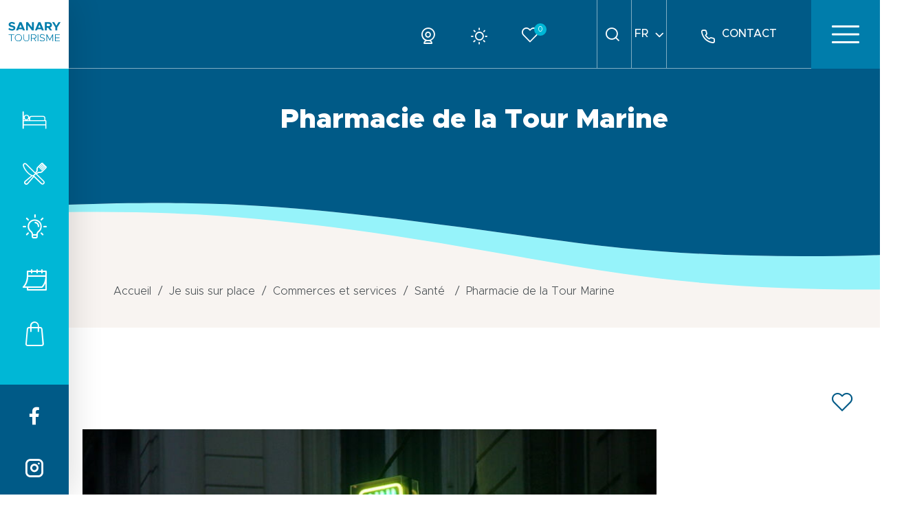

--- FILE ---
content_type: text/html; charset=UTF-8
request_url: https://www.sanary-tourisme.com/je-suis-sur-place/commerces/sante/4811548_pharmacie-de-la-tour-marine/
body_size: 11173
content:
<!DOCTYPE html>
<html lang="fr-FR" class="no-js">
<head>
    <meta charset="utf-8">
    <meta http-equiv="x-ua-compatible" content="ie=edge" />
    <meta name="viewport" content="width=device-width, initial-scale=1, minimum-scale=1, maximum-scale=1" />
    <title>Pharmacie de la Tour Marine, Services - Sanary-sur-Mer</title>
    <meta name='robots' content='index, follow, max-image-preview:large, max-snippet:-1, max-video-preview:-1' />

	<!-- This site is optimized with the Yoast SEO plugin v18.4.1 - https://yoast.com/wordpress/plugins/seo/ -->
	<meta name="description" content="Située en plein centre-ville, la Pharmacie de la Tour Marine est facilement accessible pour les usagers. La pharmacie vous propose de la vente, location ou ré..." />
	<link rel="canonical" href="https://www.sanary-tourisme.com/je-suis-sur-place/commerces/sante/4811548_pharmacie-de-la-tour-marine/" />
	<meta property="og:locale" content="fr_FR" />
	<meta property="og:type" content="article" />
	<meta property="og:title" content="Pharmacie de la Tour Marine, Services - Sanary-sur-Mer" />
	<meta property="og:description" content="Située en plein centre-ville, la Pharmacie de la Tour Marine est facilement accessible pour les usagers. La pharmacie vous propose de la vente, location ou ré..." />
	<meta property="og:url" content="https://www.sanary-tourisme.com/je-suis-sur-place/commerces/sante/4811548_pharmacie-de-la-tour-marine/" />
	<meta property="og:site_name" content="Office de Tourisme Sanary sur Mer" />
	<meta property="article:modified_time" content="2022-03-11T12:38:28+00:00" />
	<meta property="og:image" content="https://www.sanary-tourisme.com/cote-dazur/uploads/2022/03/sanary-sur-mer-tourisme.jpg" />
	<meta property="og:image:width" content="1200" />
	<meta property="og:image:height" content="630" />
	<meta property="og:image:type" content="image/jpeg" />
	<meta name="twitter:card" content="summary_large_image" />
	<script type="application/ld+json" class="yoast-schema-graph">{"@context":"https://schema.org","@graph":[{"@type":"Organization","@id":"https://www.sanary-tourisme.com/#organization","name":"Sanary Tourisme","url":"https://www.sanary-tourisme.com/","sameAs":[],"logo":{"@type":"ImageObject","@id":"https://www.sanary-tourisme.com/#logo","inLanguage":"fr-FR","url":"https://www.sanary-tourisme.com/cote-dazur/uploads/2022/03/sanary-sur-mer-tourisme.jpg","contentUrl":"https://www.sanary-tourisme.com/cote-dazur/uploads/2022/03/sanary-sur-mer-tourisme.jpg","width":1200,"height":630,"caption":"Sanary Tourisme"},"image":{"@id":"https://www.sanary-tourisme.com/#logo"}},{"@type":"WebSite","@id":"https://www.sanary-tourisme.com/#website","url":"https://www.sanary-tourisme.com/","name":"Office de Tourisme Sanary sur Mer","description":"Tourisme Côte d&#039;Azur - Méditerrannée","publisher":{"@id":"https://www.sanary-tourisme.com/#organization"},"potentialAction":[{"@type":"SearchAction","target":{"@type":"EntryPoint","urlTemplate":"https://www.sanary-tourisme.com/?s={search_term_string}"},"query-input":"required name=search_term_string"}],"inLanguage":"fr-FR"},{"@type":"WebPage","@id":"https://www.sanary-tourisme.com/je-suis-sur-place/commerces/sante/4811548_pharmacie-de-la-tour-marine/#webpage","url":"https://www.sanary-tourisme.com/je-suis-sur-place/commerces/sante/4811548_pharmacie-de-la-tour-marine/","name":"Pharmacie de la Tour Marine","isPartOf":{"@id":"https://www.sanary-tourisme.com/#website"},"datePublished":"2017-08-16T08:10:19.907+0000","dateModified":"2023-09-11T15:49:27.502+0000","breadcrumb":{"@id":"https://www.sanary-tourisme.com/je-suis-sur-place/commerces/sante/4811548_pharmacie-de-la-tour-marine/#breadcrumb"},"inLanguage":"fr-FR","potentialAction":[{"@type":"ReadAction","target":["https://www.sanary-tourisme.com/je-suis-sur-place/commerces/sante/4811548_pharmacie-de-la-tour-marine/"]}],"description":"Située en plein centre-ville, la Pharmacie de la Tour Marine est facilement accessible pour les usagers. La pharmacie vous propose de la vente, location ou ré..."},{"@type":"BreadcrumbList","@id":"https://www.sanary-tourisme.com/je-suis-sur-place/commerces/sante/4811548_pharmacie-de-la-tour-marine/#breadcrumb","itemListElement":[{"@type":"ListItem","position":1,"name":"Accueil","item":"https://www.sanary-tourisme.com/"},{"@type":"ListItem","position":2,"name":"Je suis sur place","item":"https://www.sanary-tourisme.com/je-suis-sur-place/"},{"@type":"ListItem","position":3,"name":"Commerces et services","item":"https://www.sanary-tourisme.com/je-suis-sur-place/commerces/"},{"@type":"ListItem","position":4,"name":"Santé","item":"https://www.sanary-tourisme.com/je-suis-sur-place/commerces/sante/"},{"@type":"ListItem","position":5,"name":"Pharmacie de la Tour Marine"}]}]}</script>
	<!-- / Yoast SEO plugin. -->


<link rel='dns-prefetch' href='//cdn.jsdelivr.net' />
<style id='wp-img-auto-sizes-contain-inline-css' type='text/css'>
img:is([sizes=auto i],[sizes^="auto," i]){contain-intrinsic-size:3000px 1500px}
/*# sourceURL=wp-img-auto-sizes-contain-inline-css */
</style>
<style id='wp-block-library-inline-css' type='text/css'>
:root{--wp-block-synced-color:#7a00df;--wp-block-synced-color--rgb:122,0,223;--wp-bound-block-color:var(--wp-block-synced-color);--wp-editor-canvas-background:#ddd;--wp-admin-theme-color:#007cba;--wp-admin-theme-color--rgb:0,124,186;--wp-admin-theme-color-darker-10:#006ba1;--wp-admin-theme-color-darker-10--rgb:0,107,160.5;--wp-admin-theme-color-darker-20:#005a87;--wp-admin-theme-color-darker-20--rgb:0,90,135;--wp-admin-border-width-focus:2px}@media (min-resolution:192dpi){:root{--wp-admin-border-width-focus:1.5px}}.wp-element-button{cursor:pointer}:root .has-very-light-gray-background-color{background-color:#eee}:root .has-very-dark-gray-background-color{background-color:#313131}:root .has-very-light-gray-color{color:#eee}:root .has-very-dark-gray-color{color:#313131}:root .has-vivid-green-cyan-to-vivid-cyan-blue-gradient-background{background:linear-gradient(135deg,#00d084,#0693e3)}:root .has-purple-crush-gradient-background{background:linear-gradient(135deg,#34e2e4,#4721fb 50%,#ab1dfe)}:root .has-hazy-dawn-gradient-background{background:linear-gradient(135deg,#faaca8,#dad0ec)}:root .has-subdued-olive-gradient-background{background:linear-gradient(135deg,#fafae1,#67a671)}:root .has-atomic-cream-gradient-background{background:linear-gradient(135deg,#fdd79a,#004a59)}:root .has-nightshade-gradient-background{background:linear-gradient(135deg,#330968,#31cdcf)}:root .has-midnight-gradient-background{background:linear-gradient(135deg,#020381,#2874fc)}:root{--wp--preset--font-size--normal:16px;--wp--preset--font-size--huge:42px}.has-regular-font-size{font-size:1em}.has-larger-font-size{font-size:2.625em}.has-normal-font-size{font-size:var(--wp--preset--font-size--normal)}.has-huge-font-size{font-size:var(--wp--preset--font-size--huge)}.has-text-align-center{text-align:center}.has-text-align-left{text-align:left}.has-text-align-right{text-align:right}.has-fit-text{white-space:nowrap!important}#end-resizable-editor-section{display:none}.aligncenter{clear:both}.items-justified-left{justify-content:flex-start}.items-justified-center{justify-content:center}.items-justified-right{justify-content:flex-end}.items-justified-space-between{justify-content:space-between}.screen-reader-text{border:0;clip-path:inset(50%);height:1px;margin:-1px;overflow:hidden;padding:0;position:absolute;width:1px;word-wrap:normal!important}.screen-reader-text:focus{background-color:#ddd;clip-path:none;color:#444;display:block;font-size:1em;height:auto;left:5px;line-height:normal;padding:15px 23px 14px;text-decoration:none;top:5px;width:auto;z-index:100000}html :where(.has-border-color){border-style:solid}html :where([style*=border-top-color]){border-top-style:solid}html :where([style*=border-right-color]){border-right-style:solid}html :where([style*=border-bottom-color]){border-bottom-style:solid}html :where([style*=border-left-color]){border-left-style:solid}html :where([style*=border-width]){border-style:solid}html :where([style*=border-top-width]){border-top-style:solid}html :where([style*=border-right-width]){border-right-style:solid}html :where([style*=border-bottom-width]){border-bottom-style:solid}html :where([style*=border-left-width]){border-left-style:solid}html :where(img[class*=wp-image-]){height:auto;max-width:100%}:where(figure){margin:0 0 1em}html :where(.is-position-sticky){--wp-admin--admin-bar--position-offset:var(--wp-admin--admin-bar--height,0px)}@media screen and (max-width:600px){html :where(.is-position-sticky){--wp-admin--admin-bar--position-offset:0px}}
/*# sourceURL=/wp-includes/css/dist/block-library/common.min.css */
</style>
<style id='classic-theme-styles-inline-css' type='text/css'>
/*! This file is auto-generated */
.wp-block-button__link{color:#fff;background-color:#32373c;border-radius:9999px;box-shadow:none;text-decoration:none;padding:calc(.667em + 2px) calc(1.333em + 2px);font-size:1.125em}.wp-block-file__button{background:#32373c;color:#fff;text-decoration:none}
/*# sourceURL=/wp-includes/css/classic-themes.min.css */
</style>
<link rel='stylesheet' id='mill-apidae-css' href='//www.sanary-tourisme.com/cote-dazur/plugins/mill-apidae/public/css/mill-apidae-public.css?ver=1.0.0' type='text/css' media='all' />
<link rel='stylesheet' id='theme-style-css' href='//www.sanary-tourisme.com/cote-dazur/themes/mill_theme/style.css?k=1769077580&#038;ver=6.9' type='text/css' media='all' />
<script defer type="text/javascript" src="//www.sanary-tourisme.com/wp-includes/js/jquery/jquery.min.js?ver=3.7.1" id="jquery-core-js"></script>
<script type="text/javascript" id="mill-apidae-js-extra">
/* <![CDATA[ */
var ma_js_public_vars = {"ajax_url":"https://www.sanary-tourisme.com/wp-admin/admin-ajax.php","nonce":"3764956aa2","theme_url":"https://www.sanary-tourisme.com/cote-dazur/themes/mill_theme","site_url":"https://www.sanary-tourisme.com"};
//# sourceURL=mill-apidae-js-extra
/* ]]> */
</script>
<script defer type="text/javascript" src="//www.sanary-tourisme.com/cote-dazur/plugins/mill-apidae/public/js/mill-apidae-public.js?ver=1.0.0" id="mill-apidae-js"></script>
<script type="text/javascript" id="theme_script-js-extra">
/* <![CDATA[ */
var theme_values = {"field_obl":"Veuillez pr\u00e9ciser le champ","field_oblmel":"Veuillez pr\u00e9ciser une adresse email valide pour le champ","tel_err":"Veuillez pr\u00e9ciser un num\u00e9ro de t\u00e9l\u00e9phone correct","newsletter_invalide_back":"r\u00e9-essayer","site_domain":"sanary-tourisme.com","ajax_url":"https://www.sanary-tourisme.com/wp-admin/admin-ajax.php","nonce":"476fa80e7d","theme_url":"https://www.sanary-tourisme.com/cote-dazur/themes/mill_theme","home_url":"https://www.sanary-tourisme.com","pagenow":"https://www.sanary-tourisme.com/je-suis-sur-place/commerces/sante/","confidentialite":"https://www.sanary-tourisme.com/politique-de-confidentialite/"};
//# sourceURL=theme_script-js-extra
/* ]]> */
</script>
<script defer type="text/javascript" src="//www.sanary-tourisme.com/cote-dazur/themes/mill_theme/assets/js/main.min.js?k=1769077580" id="theme_script-js"></script>
<script defer type="text/javascript" src="//www.sanary-tourisme.com/cote-dazur/themes/mill_theme/formulaire/assets/libs/vue-2.6.14/vue.min.js?ver=6.9" id="mill-public-vuejs-js"></script>
<script type="text/javascript" id="mill-formulaire-public-js-js-extra">
/* <![CDATA[ */
var jsvars = {"ajaxurl":"https://www.sanary-tourisme.com/wp-admin/admin-ajax.php","security":"841145029d","post_id":"951"};
//# sourceURL=mill-formulaire-public-js-js-extra
/* ]]> */
</script>
<script defer type="text/javascript" src="//www.sanary-tourisme.com/cote-dazur/themes/mill_theme/formulaire/assets/mill-formulaires-public.js?ver=6.9" id="mill-formulaire-public-js-js"></script>
<script type="text/javascript" id="mill-formulaire-public-datas-js-js-extra">
/* <![CDATA[ */
var jsvars = {"ajaxurl":"https://www.sanary-tourisme.com/wp-admin/admin-ajax.php","security":"841145029d","post_id":"951"};
//# sourceURL=mill-formulaire-public-datas-js-js-extra
/* ]]> */
</script>
<script defer type="text/javascript" src="//www.sanary-tourisme.com/cote-dazur/themes/mill_theme/formulaire/assets/mill-formulaires-public-datas.js?ver=6.9" id="mill-formulaire-public-datas-js-js"></script>
<style>.has-text-color.has-theme-bodytextcolor-color { color:#494F53; }.has-background.has-theme-bodytextcolor-background-color { background-color:#494F53; }.has-text-color.has-theme-white-color { color:#ffffff; }.has-background.has-theme-white-background-color { background-color:#ffffff; }.has-text-color.has-theme-grispierre-color { color:#F8F4F1; }.has-background.has-theme-grispierre-background-color { background-color:#F8F4F1; }.has-text-color.has-theme-blue100-color { color:#96F3FA; }.has-background.has-theme-blue100-background-color { background-color:#96F3FA; }.has-text-color.has-theme-blue200-color { color:#4ae2ee; }.has-background.has-theme-blue200-background-color { background-color:#4ae2ee; }.has-text-color.has-theme-blue300-color { color:#00B7D6; }.has-background.has-theme-blue300-background-color { background-color:#00B7D6; }.has-text-color.has-theme-blue400-color { color:#007DAB; }.has-background.has-theme-blue400-background-color { background-color:#007DAB; }.has-text-color.has-theme-blue500-color { color:#005A87; }.has-background.has-theme-blue500-background-color { background-color:#005A87; }.has-text-color.has-theme-noirbeaute-color { color:#001E2E; }.has-background.has-theme-noirbeaute-background-color { background-color:#001E2E; }.has-text-color.has-theme-blanccasse-color { color:#E5DABF; }.has-background.has-theme-blanccasse-background-color { background-color:#E5DABF; }.has-text-color.has-theme-jaunesombre-color { color:#DBAA30; }.has-background.has-theme-jaunesombre-background-color { background-color:#DBAA30; }</style><style id="wpforms-css-vars-root">
				:root {
					--wpforms-field-border-radius: 3px;
--wpforms-field-background-color: #ffffff;
--wpforms-field-border-color: rgba( 0, 0, 0, 0.25 );
--wpforms-field-text-color: rgba( 0, 0, 0, 0.7 );
--wpforms-label-color: rgba( 0, 0, 0, 0.85 );
--wpforms-label-sublabel-color: rgba( 0, 0, 0, 0.55 );
--wpforms-label-error-color: #d63637;
--wpforms-button-border-radius: 3px;
--wpforms-button-background-color: #066aab;
--wpforms-button-text-color: #ffffff;
--wpforms-field-size-input-height: 43px;
--wpforms-field-size-input-spacing: 15px;
--wpforms-field-size-font-size: 16px;
--wpforms-field-size-line-height: 19px;
--wpforms-field-size-padding-h: 14px;
--wpforms-field-size-checkbox-size: 16px;
--wpforms-field-size-sublabel-spacing: 5px;
--wpforms-field-size-icon-size: 1;
--wpforms-label-size-font-size: 16px;
--wpforms-label-size-line-height: 19px;
--wpforms-label-size-sublabel-font-size: 14px;
--wpforms-label-size-sublabel-line-height: 17px;
--wpforms-button-size-font-size: 17px;
--wpforms-button-size-height: 41px;
--wpforms-button-size-padding-h: 15px;
--wpforms-button-size-margin-top: 10px;

				}
			</style>
    
    <link rel="apple-touch-icon" sizes="57x57" href="/apple-icon-57x57.png">
    <link rel="apple-touch-icon" sizes="60x60" href="/apple-icon-60x60.png">
    <link rel="apple-touch-icon" sizes="72x72" href="/apple-icon-72x72.png">
    <link rel="apple-touch-icon" sizes="76x76" href="/apple-icon-76x76.png">
    <link rel="apple-touch-icon" sizes="114x114" href="/apple-icon-114x114.png">
    <link rel="apple-touch-icon" sizes="120x120" href="/apple-icon-120x120.png">
    <link rel="apple-touch-icon" sizes="144x144" href="/apple-icon-144x144.png">
    <link rel="apple-touch-icon" sizes="152x152" href="/apple-icon-152x152.png">
    <link rel="apple-touch-icon" sizes="180x180" href="/apple-icon-180x180.png">
    <link rel="icon" type="image/png" sizes="192x192"  href="/android-icon-192x192.png">
    <link rel="icon" type="image/png" sizes="32x32" href="/favicon-32x32.png">
    <link rel="icon" type="image/png" sizes="96x96" href="/favicon-96x96.png">
    <link rel="icon" type="image/png" sizes="16x16" href="/favicon-16x16.png">
    <meta name="msapplication-TileColor" content="#ffffff">
    <meta name="msapplication-TileImage" content="/ms-icon-144x144.png">
    <meta name="theme-color" content="#ffffff">

</head>

<body class="page interieur page_loads sit_object" data-back="retour">

<header role="banner">
    <div class="menu_bar">
        <a href="https://www.sanary-tourisme.com" title="retour à l'accueil du site" class="logo">
            <div class="image">
                <img src="https://www.sanary-tourisme.com/cote-dazur/themes/mill_theme/assets/medias/img/logo_header.svg">
            </div>
        </a>

        <div class="raccourcis">
            <div class="icons">
                <a href="https://www.sanary-tourisme.com/preparez-votre-sejour/hebergements/" title="Hébergements" lang="fr" class="icon icon-bed">Hébergements</a><a href="https://www.sanary-tourisme.com/je-suis-sur-place/restaurants/" title="Restaurants" lang="fr" class="icon icon-restaurant">Restaurants</a><a href="https://www.sanary-tourisme.com/je-suis-sur-place/activites/" title="Activités" lang="fr" class="icon icon-idee">Activités</a><a href="https://www.sanary-tourisme.com/je-suis-sur-place/agenda/tous-les-evenements/" title="Tous les événements" lang="fr" class="icon icon-calendar">Tous les événements</a><a href="https://www.sanary-tourisme.com/je-suis-sur-place/commerces/" title="Commerces et services" lang="fr" class="icon icon-shopping">Commerces et services</a>            </div>
            <div class="socials">
                <a href="https://www.facebook.com/TourismeSanary/" class="icon icon-facebook" target="_blank"></a><a href="https://www.instagram.com/sanarytourisme/" class="icon icon-instagram" target="_blank"></a>            </div>
        </div>
    </div>

    <div class="top_header">
        <div class="menu_wrapper">
            <div class="icons_wrap">
                <a href="https://www.sanary-tourisme.com/webcam/" title="Webcam" class="icon_item webcam">
                    <div class="icon icon-webcam"></div>
                </a>
                <a href="javascript:void(0)" class="icon_item meteo show_meteo">
                    <div class="icon icon-sun"></div>
                    <div class="weathercast">
    <div class="today">
        <div class="date">Jeudi 22 janvier</div>
        <div class="picto">
            <div class="weather">
                <div class="icon climacon showers sun"></div>
            </div>
            <div class="temperature">
                <div class="icon icon-temperature"></div>
                <div class="text">9 - 11 ° C</div>
            </div>
        </div>
    </div>
    <div class="then">
        <div class="date">Demain</div>
        <div class="picto">
            <div class="weather">
                <div class="icon climacon showers sun"></div>
            </div>
            <div class="temperature">
                <div class="icon icon-temperature"></div>
                <div class="text">10 - 12 ° C</div>
            </div>
        </div>
    </div>
    <div class="then">
        <div class="date">Après-demain</div>
        <div class="picto">
            <div class="weather">
                <div class="icon climacon showers sun"></div>
            </div>
            <div class="temperature">
                <div class="icon icon-temperature"></div>
                <div class="text">9 - 12 ° C</div>
            </div>
        </div>
    </div>
    <span id="close_weather"></span>
</div>
                </a>
                <a href="https://www.sanary-tourisme.com/carnet-de-voyage/" title="Carnet de voyage" class="item-menu icon-fav"><span id="wish_list_basket_count" class="wish_list_basket_count">0</span></a>
            </div>
            <div class="utils">
                <div class="search util_item">
                    <a href="javascript:void(0)" class="close_search"></a>
                    <form id="site_searching" action="https://www.sanary-tourisme.com/" class="test" method="GET" data-error="Veuillez préciser votre recherche">
                        <input name="recherche" type="text" class="fulltext_search" placeholder="Votre recherche" />
                        <a href="javascript:void(0)" class="icon icon-search site_search"></a>
                    </form>
                </div>
                                <div class="lang util_item">
                    <div class="label">fr</div>
                    <div class="icon icon-chevron-down"></div>
                    <dl><dt><a href="https://www.sanary-tourisme.com/en/" title="%%sitename%%" lang="en">en</a></dt><dt><a href="https://www.sanary-tourisme.com/de/" title="%%sitename%%" lang="de">de</a></dt></dl>                </div>
                                <a href="https://www.sanary-tourisme.com/contact/" title="Contact" class="contact">
                    <div class="icon icon-phone"></div>
                    <div class="label">Contact</div>
                </a>
            </div>
        </div>

        <div class="burger_wrap">
            <a id="menu_burger">
                <span></span>
            </a>
        </div>
    </div>

    <div class="menu_overlay">
        <div class="container menu_container">
            <nav class="menu">
                <div class="row menu_row">
                    <ul class="main-menu"><li class="liniv0"><a title="Découvrir Sanary" href="https://www.sanary-tourisme.com/decouvrir-sanary/" lang="fr">Je découvre</a>
<ul class="niv0">
	<li class="liniv1"><a title="Les incontournables" href="https://www.sanary-tourisme.com/decouvrir-sanary/le-village/" lang="fr">Les incontournables</a></li>
	<li class="liniv1"><a title="Les marchés de Sanary" href="https://www.sanary-tourisme.com/je-suis-sur-place/agenda/les-marches/" lang="fr">Les marchés de Sanary</a></li>
	<li class="liniv1"><a title="La mer" href="https://www.sanary-tourisme.com/decouvrir-sanary/cote-mer/" lang="fr">La mer</a></li>
	<li class="liniv1"><a title="La nature" href="https://www.sanary-tourisme.com/decouvrir-sanary/cote-nature/" lang="fr">La nature</a></li>
	<li class="liniv1"><a title="L&#039;histoire et le patrimoine" href="https://www.sanary-tourisme.com/decouvrir-sanary/culture-et-patrimoine/" lang="fr">L’histoire et le patrimoine</a></li>
</ul>
</li>
<li class="liniv0"><a title="Préparez votre séjour" href="https://www.sanary-tourisme.com/preparez-votre-sejour/" lang="fr">Je prépare</a>
<ul class="niv0">
	<li class="liniv1"><a title="Hébergements" href="https://www.sanary-tourisme.com/preparez-votre-sejour/hebergements/" lang="fr">Hébergements</a></li>
	<li class="liniv1"><a title="Activités" href="https://www.sanary-tourisme.com/je-suis-sur-place/activites/" lang="fr">Activités</a></li>
	<li class="liniv1"><a title="Agenda" href="https://www.sanary-tourisme.com/je-suis-sur-place/agenda/" lang="fr">Agenda</a></li>
	<li class="liniv1"><a title="Venir, se déplacer et stationner" href="https://www.sanary-tourisme.com/preparez-votre-sejour/venir-se-deplacer-et-stationner/" lang="fr">Venir, se déplacer et stationner</a></li>
	<li class="liniv1"><a title="Accessibilité" href="https://www.sanary-tourisme.com/preparez-votre-sejour/accessibilite/" lang="fr">Accessibilité</a></li>
</ul>
</li>
<li class="liniv0"><a title="Je suis sur place" href="https://www.sanary-tourisme.com/je-suis-sur-place/" lang="fr">Je suis sur place</a>
<ul class="niv0">
	<li class="liniv1"><a title="Activités" href="https://www.sanary-tourisme.com/je-suis-sur-place/activites/" lang="fr">Activités</a></li>
	<li class="liniv1"><a title="Restaurants" href="https://www.sanary-tourisme.com/je-suis-sur-place/restaurants/" lang="fr">Restaurants</a></li>
	<li class="liniv1"><a title="Commerces et services" href="https://www.sanary-tourisme.com/je-suis-sur-place/commerces/" lang="fr">Commerces et services</a></li>
	<li class="liniv1"><a title="Au départ de Sanary" href="https://www.sanary-tourisme.com/je-suis-sur-place/au-depart-de-sanary/" lang="fr">Au départ de Sanary</a></li>
	<li class="liniv1"><a title="Boutique et souvenirs" href="https://www.sanary-tourisme.com/je-suis-sur-place/les-services-de-loffice-de-tourisme/boutique-et-souvenirs/" lang="fr">Boutique et souvenirs</a></li>
	<li class="liniv1"><a title="Les services de l&#039;Office de Tourisme" href="https://www.sanary-tourisme.com/je-suis-sur-place/les-services-de-loffice-de-tourisme/" lang="fr">Les services de l’Office de Tourisme</a></li>
</ul>
</li>
<li class="liniv0"><a title="Agenda" href="https://www.sanary-tourisme.com/je-suis-sur-place/agenda/" lang="fr">Agenda</a>
<ul class="niv0">
	<li class="liniv1"><a title="Tous les événements" href="https://www.sanary-tourisme.com/je-suis-sur-place/agenda/tous-les-evenements/" lang="fr">Tous les événements</a></li>
	<li class="liniv1"><a title="Théâtre Galli" href="https://www.sanary-tourisme.com/je-suis-sur-place/agenda/theatre-galli/" lang="fr">Théâtre Galli</a></li>
	<li class="liniv1"><a title="Les expositions" href="https://www.sanary-tourisme.com/je-suis-sur-place/agenda/les-expositions/" lang="fr">Les expositions</a></li>
</ul>
</li>
</ul>                </div>
            </nav>

            <div class="bottom_menu">
                <div class="icons_mobile visible_xs">
                    <a href="https://www.sanary-tourisme.com/brochures/" title="Brochures" lang="fr" class="btn btn_ghost visible_lg">
                        <div class="icon icon-brochure"></div>
                    </a>
                    <a href="https://www.sanary-tourisme.com/webcam/" title="Webcam" class="icon_item webcam">
                        <div class="icon icon-webcam"></div>
                    </a>
                    <a href="javascript:void(0)" class="icon_item meteo show_meteo">
                        <div class="icon icon-sun"></div>
                    </a>
                    <a href="https://www.sanary-tourisme.com/carnet-de-voyage/" title="Carnet de voyage" class="item-menu icon-fav"><span id="wish_list_basket_count" class="wish_list_basket_count">0</span></a>
                </div>
                <div class="btn_wrap">
                    <a href="https://www.sanary-tourisme.com/contact/" title="Contact" lang="fr" class="btn btn_ghost visible_xs">
                        <div class="icon icon-phone"></div>
                        <div class="label">Contact</div>
                    </a>
                    <a href="https://www.sanary-tourisme.com/brochures/" title="Brochures" lang="fr" class="btn btn_ghost visible_lg">
                        <div class="icon icon-brochure"></div>
                        <div class="label">Nos brochures</div>
                    </a>
                    <a href="https://www.sanary-tourisme.com/je-suis-sur-place/carte-interactive/" title="Carte interactive" lang="fr" class="btn btn_ghost visible_lg">
                        <div class="icon icon-map-pin"></div>
                        <div class="label">Carte interactive</div>
                    </a>
                </div>

            </div>
        </div>

    </div>
</header>

<section id="contenu" class="row">
	<article class="col-xs-12 p0">
		
		<header class="basic">
    <div class="heading_wrapper wave wave_bottom wave_dark">
        <div class="heading">
            <div class="container">
                <h1 class="title">Pharmacie de la Tour Marine</h1>
                            </div>
        </div>
    </div>
    <div class="ariane_bloc">
    <div class="container">
        <div class="ariane col-xs-12" itemscope itemtype="http://schema.org/Breadcrumb">
					<div class="container">	
					<ol class="" itemscope itemtype="http://schema.org/BreadcrumbList">
					
						<li itemprop="itemListElement" itemscope itemtype="http://schema.org/ListItem"><a href="https://www.sanary-tourisme.com/" title="Retour à la page d'accueil du site" itemprop="item" class="home"><span itemprop="name">Accueil</span><meta itemprop="position" content="1" /></a></li><li itemprop="itemListElement" itemscope itemtype="http://schema.org/ListItem"><a href="https://www.sanary-tourisme.com/je-suis-sur-place/" title="Je suis sur place" itemprop="item"><span itemprop="name">Je suis sur place</span><meta itemprop="position" content="2" /></a></li><li itemprop="itemListElement" itemscope itemtype="http://schema.org/ListItem"><a href="https://www.sanary-tourisme.com/je-suis-sur-place/commerces/" title="Commerces et services" itemprop="item"><span itemprop="name">Commerces et services</span><meta itemprop="position" content="3" /></a></li><li itemprop="itemListElement" itemscope itemtype="http://schema.org/ListItem"><a href="https://www.sanary-tourisme.com/je-suis-sur-place/commerces/sante/" title="Santé" itemprop="item"><span itemprop="name">Santé</span><meta itemprop="position" content="4" /></a></li>
						<li itemprop="itemListElement" itemscope itemtype="http://schema.org/ListItem"><span itemprop="name">Pharmacie de la Tour Marine</span><meta itemprop="position" content="5" /></li>
					</ol>
					</div>
					</div>    </div>
</div>
</header>
		
		<div class="container">
						<div class="articleBody">
				
				<div class="top-infos-fiche">
    <div class="label-wrap">
            </div>
    <div class="icons-wrap">
        <a href="javascript:void(0)" class="item-icon whishlist_btn a_wish_list icon icon-fav" data-id="4811548">
        </a>
    </div>
</div>
				<div class="content-wrapper sit_fiche">

					<div class="content-fiche">

						<div class="slider-wrapper"><ul class="photosGallerie gallery photobox" data-pager="1" data-nav="1"><li><figure class="img2bg"><a href="https://static.apidae-tourisme.com/filestore/objets-touristiques/images/117/136/8947829-diaporama.jpg" title="Pharmacie de la Tour marine"><img src="https://static.apidae-tourisme.com/filestore/objets-touristiques/images/117/136/8947829-diaporama.jpg" alt="Pharmacie de la Tour marine" /></a></figure></li></ul></div>
						<div class="infos-content-wrapper">
							                            <div class="details">
                            <div class="description-wrapper bloc_closable"><div class="title">Présentation <a href="javascript:void(0)" class="closable_toggle icon-chevron-down"></a></div><div class="description-content content"><p class="court"><strong>Située en plein centre-ville, la Pharmacie de la Tour Marine est facilement accessible pour les usagers. La pharmacie vous propose de la vente, location ou réparation de matériel médico-chirurgical.</strong></p><div class="desc_thematique desc_environnement"><h5><span>Environnement</span></h5><ul><li>Centre ville</li><li>En ville</li><li>Port de plaisance à moins de 500 m</li></ul></div></div></div><div class="tarifs-wrapper bloc_closable"><div class="title">Période d'ouverture <a href="javascript:void(0)" class="closable_toggle icon-chevron-down"></a></div><div class="description-content content">Toute l'année. Tous les jours.<br />
Fermé le dimanche.</div></div><div class="prestations-wrapper bloc_closable"><div class="title">Confort & équipement <a href="javascript:void(0)" class="closable_toggle icon-chevron-down"></a></div><div class="description-content content"><div class="prestations"><h4>Services</h4><ul class="prestations_items"><li>Location de matériel pour personnes handicapées</li></ul></div></div></div>                            </div>

                            
						</div>

					</div>
					<div class="sidebar-coordonnees p0">
						<div class="sidebar-inner">
	                    			<div id="situation" class="map box col-xs-12 p0">
			<div class="map_wrapper">
				<div id="map" class="load_map map_single" data-lat="43.117701" data-lng="5.800074" data-zoom="13"></div>
			</div>
		</div>
									<div class="sidebar-content">
	                            <div class="coordonnees-wrapper">
	                                <div class="infos coordonnees">
        <div class="item name">
        <strong>Pharmacie de la Tour Marine</strong>
    </div>
    <div class="item">
        <div class="text">
            <p class="street-address">2 avenue maréchal Gallieni</p>			<p class="ville"><span class="postal-code">83110</span> <span class="locality">Sanary-sur-Mer</span></p>
        </div>
    </div>
    </div><div class="infos"><div class="icon_item"><div class="icon icon-credit-card"></div><div class="text_wrap"><div class="title">Moyen(s) de paiement accepté(s)</div><div class="text">Carte bancaire/crédit, Chèque, Espèces</div></div></div><div class="icon_item"><div class="icon icon-langues"></div><div class="text_wrap"><div class="title">Langues parlées</div><div class="text">Français</div></div></div></div><div class="contact-wrap infos"><a href="javascript:void(0)" class="decode_val track_tel contact-item" data-val="MDQgOTQgNzQgMDAgNDM=" data-type="tel" data-mobile="0" data-id="4811548" data-name="Pharmacie de la Tour Marine (fr)"><div class="icon icon-phone"></div></a><a href="javascript:void(0)" class="decode_val track_mel contact-item" data-val="cGhhcm1hY2lldG91cm1hcmluZUBnbWFpbC5Db20=" data-type="mailto" data-mobile="0" data-id="4811548" data-name="Pharmacie de la Tour Marine (fr)"><div class="icon icon-mail"></div></a></div>	                            </div>
	                        </div>
                                                	</div>
                    </div>

                    
				</div>

			</div>

			
		</div>
	</article>
</section>

<footer role="footer">
    <div class="main_footer wave wave_top">
        <div class="container footer_content">
            <div class="row footer_row">
                <div class="col_item first_col">
                    <div class="logo">
                        <img src="https://www.sanary-tourisme.com/cote-dazur/themes/mill_theme/assets/medias/img/logo_footer.svg">
                    </div>
                    <div class="infos">
                        <p>NOS HORAIRES D’OUVERTURE<br />
<br />
JUILLET & AOÛT<br />
Du lundi au dimanche : 9h-19h<br />
<br />
AVRIL, MAI, JUIN, SEPTEMBRE & OCTOBRE<br />
Du lundi au vendredi : 9h-18h<br />
Samedi : 9h-13h / 14h-17h<br />
Dimanche : 10h-13h<br />
<br />
DE NOVEMBRE A MARS<br />
Du lundi au vendredi : 9h-12h30 / 14h-17h30<br />
Samedi : 9h-12h30 / 14h-17h<br />
<br />
<br />
<br />
1 quai du Levant - 70001<br />83110 Sanary-sur-Mer<br /><br /><span class="text_bold">Téléphone : </span> +33 (0)4 94 74 01 04<br /><span class="text_bold">Mail : </span> <a href="mailto:info@sanary-tourisme.com">info@sanary-tourisme.com</a></p>                    </div>
                    <div class="btn_wrap">
                        <a href="https://www.sanary-tourisme.com/contact/" title="Contact" lang="fr" class="btn btn_ghost">Nous contacter</a>                    </div>
                </div>
                <div class="col_item second_col">
                    <h5 class="title">
                        Menu                    </h5>
                    <ul class="menu_footer">
                        <div class="main">
                            <li class="liniv0"><a title="Espace hébergeurs" href="https://www.sanary-tourisme.com/espace-hebergeurs/" lang="fr">Espace hébergeurs</a></li>
                        </div>
                        <li class="liniv0"><a title="Webcam" href="https://www.sanary-tourisme.com/webcam/" lang="fr">Webcam</a></li>
<li class="liniv0"><a title="Boutique et souvenirs" href="https://www.sanary-tourisme.com/je-suis-sur-place/les-services-de-loffice-de-tourisme/boutique-et-souvenirs/" lang="fr">Boutique et souvenirs</a></li>
<li class="liniv0"><a title="Agenda" href="https://www.sanary-tourisme.com/je-suis-sur-place/agenda/" lang="fr">Agenda</a></li>
<li class="liniv0"><a title="Hébergements" href="https://www.sanary-tourisme.com/preparez-votre-sejour/hebergements/" lang="fr">Hébergements</a></li>
<li class="liniv0"><a title="Restaurants" href="https://www.sanary-tourisme.com/je-suis-sur-place/restaurants/" lang="fr">Restaurants</a></li>
<li class="liniv0"><a title="Activités" href="https://www.sanary-tourisme.com/je-suis-sur-place/activites/" lang="fr">Activités</a></li>
<li class="liniv0"><a title="Commerces et services" href="https://www.sanary-tourisme.com/je-suis-sur-place/commerces/" lang="fr">Commerces et services</a></li>
<li class="liniv0"><a title="Venir, se déplacer et stationner" href="https://www.sanary-tourisme.com/preparez-votre-sejour/venir-se-deplacer-et-stationner/" lang="fr">Venir, se déplacer et stationner</a></li>
                    </ul>
                </div>
                <div class="col_item third_col">
                    <h5 class="title">
                        Newsletter                    </h5>
                    <div class="newsletter_wrap">
                        <form action="javascript:void(0)" id="newsletterInscription" method="post">
                            <div class="input_wrap" data-error="Veuillez renseigner une adresse email valide" data-success="Merci, votre inscription à bien été prise en compte." data-fail="Désolé, votre demande n'a pu être enregistrée. Veuillez ré-essayer dans un moment.">
                                <input type="text" id="newsletterInscriptionAddress" placeholder="Votre adresse mail">
                                <input type="email" id="newsletter_email" /><input type="hidden" id="newsletter_newsletter" />
                                <button type="submit">
                                    <div class="icon icon-mail"></div>
                                </button>
                            </div>

                            <div class="checkbox_rgpd" data-error="Veuillez cocher la case pour valider votre inscription">
                                <input type="checkbox" name="rgpd" id="newsletter_rgpd" required value="En cochant cette case, je donne mon accord pour que les données saisies dans ce formulaire soit utilisées pour m’envoyer la newsletter">
                                <label for="rgpd">En cochant cette case, je donne mon accord pour que les données saisies dans ce formulaire soit utilisées pour m’envoyer la newsletter</label>
                            </div>
                        </form>
                    </div>
                    <div class="btn_wrap">
                        <a href="https://www.sanary-tourisme.com/brochures/" title="Brochures" lang="fr" class="btn btn_ghost">Nos brochures</a>                        <a href="https://www.sanary-tourisme.com/je-suis-sur-place/carte-interactive/" title="Carte interactive" lang="fr" class="btn btn_ghost">Carte interactive</a>                                            </div>
                </div>
                <div class="col_item fourth_col">
                    <div class="bloc_menu">
                        <h5 class="title">
                            Nos autres sites                        </h5>
                        <ul class="liens_externes"><li class="liniv0"><a title="Mairie" href="https://www.sanarysurmer.com" lang="fr">Mairie</a></li>
<li class="liniv0"><a title="Théâtre Galli" href="https://www.theatregalli.com/" lang="fr">Théâtre Galli</a></li>
</ul>                    </div>
                    <div class="bloc_menu">
                        <h5 class="title">
                            Nos sites partenaires                        </h5>
                        <ul class="liens_externes"><li class="liniv0"><a title="Complexe aquatique" href="http://www.piscine-sanary.com/" lang="fr">Complexe aquatique</a></li>
<li class="liniv0"><a title="Zoa" href="http://www.zoaparc.com/" lang="fr">Zoa</a></li>
<li class="liniv0"><a title="Vikings casino" href="https://www.casino-sanary-sur-mer.fr/" lang="fr">Vikings casino</a></li>
<li class="liniv0"><a title="Agglomération Sud Sainte-Baume" href="https://www.agglo-sudsaintebaume.fr/" lang="fr">Agglomération Sud Sainte-Baume</a></li>
</ul>                    </div>
                    <div class="back_top_wrapper">
                        <div class="back_top">
                            <div class="icon icon-chevron-up"></div>
                        </div>
                    </div>
                </div>
            </div>
        </div>
    </div>
    <div class="partners_footer"><div class="container partners_content"><a href="https://www.sanarysurmer.com/accueil-mairie-sanary-sur-mer.html" target="_blank" title="Ville de Sanary sur Mer" class="partner_item"><img src="https://www.sanary-tourisme.com/cote-dazur/uploads/2021/10/sanary.png" alt="Ville de Sanary sur Mer" /></a><a href="https://www.adn-tourisme.fr/" target="_blank" title="Fédération nationale des organismes institutionnels de tourisme" class="partner_item"><img src="https://www.sanary-tourisme.com/cote-dazur/uploads/2021/10/adn-tourisme.png" alt="Fédération nationale des organismes institutionnels de tourisme" /></a><a href="https://www.offices-de-tourisme-de-france.org/" target="_blank" title="Office de tourisme de France" class="partner_item"><img src="https://www.sanary-tourisme.com/cote-dazur/uploads/2021/10/office-de-tourisme-de-france.png" alt="Office de tourisme de France" /></a><a href="https://www.visitvar.fr/fr/" target="_blank" title="Agence départementale Var Tourisme" class="partner_item"><img src="https://www.sanary-tourisme.com/cote-dazur/uploads/2023/07/logo-levar-bleu.png" alt="Agence départementale Var Tourisme" /></a><a href="https://www.tourisme.fr/office-de-tourisme/labellisation.htm?action=Detail&ID=22" target="_blank" title="Stations classées de tourisme, communes touristiques" class="partner_item"><img src="https://www.sanary-tourisme.com/cote-dazur/uploads/2021/10/partner-station-classee.png" alt="Stations classées de tourisme, communes touristiques" /></a><a href="https://www.villes-et-villages-fleuris.com/" target="_blank" title="Fleur dOr - Villes et villages fleuris" class="partner_item"><img src="https://www.sanary-tourisme.com/cote-dazur/uploads/2024/09/logo_fleur_d_or_2024_blanc.jpg" alt="Fleur dOr - Villes et villages fleuris" /></a><a href="https://www.villes-et-villages-fleuris.com/" target="_blank" title="Villes et villages fleuris" class="partner_item"><img src="https://www.sanary-tourisme.com/cote-dazur/uploads/2021/10/partner-ville-fleurie.png" alt="Villes et villages fleuris" /></a><a href="https://www.station-nautique.com/" target="_blank" title="France station nautique" class="partner_item"><img src="https://www.sanary-tourisme.com/cote-dazur/uploads/2022/01/logo_sanary_4etoiles-2021.jpg" alt="France station nautique" /></a><a href="https://www.ports-propres.org/" target="_blank" title="Ports propres" class="partner_item"><img src="https://www.sanary-tourisme.com/cote-dazur/uploads/2023/07/PP-logo-desktop.png" alt="Ports propres" /></a><a href="http://omer.saur.fr/reglementation-demarche-qualite.html" target="_blank" title="Démarche qualité eaux de baignade" class="partner_item"><img src="https://www.sanary-tourisme.com/cote-dazur/uploads/2021/10/demarche-qualite-eaux-baignades.png" alt="Démarche qualité eaux de baignade" /></a><a href="javascript:void(0)" title="Plage sans tabac" class="partner_item"><img src="https://www.sanary-tourisme.com/cote-dazur/uploads/2021/10/plage-sans-tabac.png" alt="Plage sans tabac" /></a></div></div>
    <div class="copy_footer">
        <ul class="menu_copy">
            <li>&copy;Office de Tourisme de Sanary, 2026</li> -
            <li><a href="https://www.sanary-tourisme.com/politique-de-confidentialite/" title="Politique de confidentialité" lang="fr">Politique de confidentialité</a></li> -
            <li><a href="https://www.sanary-tourisme.com/mentions-legales/" title="Mentions légales" lang="fr">Mentions légales</a></li> -
            <li>Réalisation : <a href="https://www.agence-mill.fr/communication/agence-communication-creation-site-internet-office-de-tourisme/" title="Mill, Agence de communication et création de sites Internet pour Offices de Tourisme" target="_blank"> Mill, Privas</a></li>
        </ul>
    </div>

</footer>
<script type="speculationrules">
{"prefetch":[{"source":"document","where":{"and":[{"href_matches":"/*"},{"not":{"href_matches":["/wp-*.php","/wp-admin/*","/cote-dazur/uploads/*","/cote-dazur/*","/cote-dazur/plugins/*","/cote-dazur/themes/mill_theme/*","/*\\?(.+)"]}},{"not":{"selector_matches":"a[rel~=\"nofollow\"]"}},{"not":{"selector_matches":".no-prefetch, .no-prefetch a"}}]},"eagerness":"conservative"}]}
</script>
<style id='global-styles-inline-css' type='text/css'>
:root{--wp--preset--aspect-ratio--square: 1;--wp--preset--aspect-ratio--4-3: 4/3;--wp--preset--aspect-ratio--3-4: 3/4;--wp--preset--aspect-ratio--3-2: 3/2;--wp--preset--aspect-ratio--2-3: 2/3;--wp--preset--aspect-ratio--16-9: 16/9;--wp--preset--aspect-ratio--9-16: 9/16;--wp--preset--color--black: #000000;--wp--preset--color--cyan-bluish-gray: #abb8c3;--wp--preset--color--white: #ffffff;--wp--preset--color--pale-pink: #f78da7;--wp--preset--color--vivid-red: #cf2e2e;--wp--preset--color--luminous-vivid-orange: #ff6900;--wp--preset--color--luminous-vivid-amber: #fcb900;--wp--preset--color--light-green-cyan: #7bdcb5;--wp--preset--color--vivid-green-cyan: #00d084;--wp--preset--color--pale-cyan-blue: #8ed1fc;--wp--preset--color--vivid-cyan-blue: #0693e3;--wp--preset--color--vivid-purple: #9b51e0;--wp--preset--color--theme-bodytextcolor: #494F53;--wp--preset--color--theme-white: #ffffff;--wp--preset--color--theme-grispierre: #F8F4F1;--wp--preset--color--theme-blue-100: #96F3FA;--wp--preset--color--theme-blue-200: #4ae2ee;--wp--preset--color--theme-blue-300: #00B7D6;--wp--preset--color--theme-blue-400: #007DAB;--wp--preset--color--theme-blue-500: #005A87;--wp--preset--color--theme-noirbeaute: #001E2E;--wp--preset--color--theme-blanccasse: #E5DABF;--wp--preset--color--theme-jaunesombre: #DBAA30;--wp--preset--gradient--vivid-cyan-blue-to-vivid-purple: linear-gradient(135deg,rgb(6,147,227) 0%,rgb(155,81,224) 100%);--wp--preset--gradient--light-green-cyan-to-vivid-green-cyan: linear-gradient(135deg,rgb(122,220,180) 0%,rgb(0,208,130) 100%);--wp--preset--gradient--luminous-vivid-amber-to-luminous-vivid-orange: linear-gradient(135deg,rgb(252,185,0) 0%,rgb(255,105,0) 100%);--wp--preset--gradient--luminous-vivid-orange-to-vivid-red: linear-gradient(135deg,rgb(255,105,0) 0%,rgb(207,46,46) 100%);--wp--preset--gradient--very-light-gray-to-cyan-bluish-gray: linear-gradient(135deg,rgb(238,238,238) 0%,rgb(169,184,195) 100%);--wp--preset--gradient--cool-to-warm-spectrum: linear-gradient(135deg,rgb(74,234,220) 0%,rgb(151,120,209) 20%,rgb(207,42,186) 40%,rgb(238,44,130) 60%,rgb(251,105,98) 80%,rgb(254,248,76) 100%);--wp--preset--gradient--blush-light-purple: linear-gradient(135deg,rgb(255,206,236) 0%,rgb(152,150,240) 100%);--wp--preset--gradient--blush-bordeaux: linear-gradient(135deg,rgb(254,205,165) 0%,rgb(254,45,45) 50%,rgb(107,0,62) 100%);--wp--preset--gradient--luminous-dusk: linear-gradient(135deg,rgb(255,203,112) 0%,rgb(199,81,192) 50%,rgb(65,88,208) 100%);--wp--preset--gradient--pale-ocean: linear-gradient(135deg,rgb(255,245,203) 0%,rgb(182,227,212) 50%,rgb(51,167,181) 100%);--wp--preset--gradient--electric-grass: linear-gradient(135deg,rgb(202,248,128) 0%,rgb(113,206,126) 100%);--wp--preset--gradient--midnight: linear-gradient(135deg,rgb(2,3,129) 0%,rgb(40,116,252) 100%);--wp--preset--font-size--small: 14px;--wp--preset--font-size--medium: 19px;--wp--preset--font-size--large: 22px;--wp--preset--font-size--x-large: 42px;--wp--preset--font-size--xsmall: 12px;--wp--preset--font-size--normal: 16px;--wp--preset--font-size--xlarge: 24px;--wp--preset--font-size--xxlarge: 28px;--wp--preset--font-size--scriptmedium: 36px;--wp--preset--font-size--scriptlarge: 46px;--wp--preset--font-size--scriptxlarge: 56px;--wp--preset--font-size--scriptxxlarge: 64px;--wp--preset--spacing--20: 0.44rem;--wp--preset--spacing--30: 0.67rem;--wp--preset--spacing--40: 1rem;--wp--preset--spacing--50: 1.5rem;--wp--preset--spacing--60: 2.25rem;--wp--preset--spacing--70: 3.38rem;--wp--preset--spacing--80: 5.06rem;--wp--preset--shadow--natural: 6px 6px 9px rgba(0, 0, 0, 0.2);--wp--preset--shadow--deep: 12px 12px 50px rgba(0, 0, 0, 0.4);--wp--preset--shadow--sharp: 6px 6px 0px rgba(0, 0, 0, 0.2);--wp--preset--shadow--outlined: 6px 6px 0px -3px rgb(255, 255, 255), 6px 6px rgb(0, 0, 0);--wp--preset--shadow--crisp: 6px 6px 0px rgb(0, 0, 0);}:where(.is-layout-flex){gap: 0.5em;}:where(.is-layout-grid){gap: 0.5em;}body .is-layout-flex{display: flex;}.is-layout-flex{flex-wrap: wrap;align-items: center;}.is-layout-flex > :is(*, div){margin: 0;}body .is-layout-grid{display: grid;}.is-layout-grid > :is(*, div){margin: 0;}:where(.wp-block-columns.is-layout-flex){gap: 2em;}:where(.wp-block-columns.is-layout-grid){gap: 2em;}:where(.wp-block-post-template.is-layout-flex){gap: 1.25em;}:where(.wp-block-post-template.is-layout-grid){gap: 1.25em;}.has-black-color{color: var(--wp--preset--color--black) !important;}.has-cyan-bluish-gray-color{color: var(--wp--preset--color--cyan-bluish-gray) !important;}.has-white-color{color: var(--wp--preset--color--white) !important;}.has-pale-pink-color{color: var(--wp--preset--color--pale-pink) !important;}.has-vivid-red-color{color: var(--wp--preset--color--vivid-red) !important;}.has-luminous-vivid-orange-color{color: var(--wp--preset--color--luminous-vivid-orange) !important;}.has-luminous-vivid-amber-color{color: var(--wp--preset--color--luminous-vivid-amber) !important;}.has-light-green-cyan-color{color: var(--wp--preset--color--light-green-cyan) !important;}.has-vivid-green-cyan-color{color: var(--wp--preset--color--vivid-green-cyan) !important;}.has-pale-cyan-blue-color{color: var(--wp--preset--color--pale-cyan-blue) !important;}.has-vivid-cyan-blue-color{color: var(--wp--preset--color--vivid-cyan-blue) !important;}.has-vivid-purple-color{color: var(--wp--preset--color--vivid-purple) !important;}.has-black-background-color{background-color: var(--wp--preset--color--black) !important;}.has-cyan-bluish-gray-background-color{background-color: var(--wp--preset--color--cyan-bluish-gray) !important;}.has-white-background-color{background-color: var(--wp--preset--color--white) !important;}.has-pale-pink-background-color{background-color: var(--wp--preset--color--pale-pink) !important;}.has-vivid-red-background-color{background-color: var(--wp--preset--color--vivid-red) !important;}.has-luminous-vivid-orange-background-color{background-color: var(--wp--preset--color--luminous-vivid-orange) !important;}.has-luminous-vivid-amber-background-color{background-color: var(--wp--preset--color--luminous-vivid-amber) !important;}.has-light-green-cyan-background-color{background-color: var(--wp--preset--color--light-green-cyan) !important;}.has-vivid-green-cyan-background-color{background-color: var(--wp--preset--color--vivid-green-cyan) !important;}.has-pale-cyan-blue-background-color{background-color: var(--wp--preset--color--pale-cyan-blue) !important;}.has-vivid-cyan-blue-background-color{background-color: var(--wp--preset--color--vivid-cyan-blue) !important;}.has-vivid-purple-background-color{background-color: var(--wp--preset--color--vivid-purple) !important;}.has-black-border-color{border-color: var(--wp--preset--color--black) !important;}.has-cyan-bluish-gray-border-color{border-color: var(--wp--preset--color--cyan-bluish-gray) !important;}.has-white-border-color{border-color: var(--wp--preset--color--white) !important;}.has-pale-pink-border-color{border-color: var(--wp--preset--color--pale-pink) !important;}.has-vivid-red-border-color{border-color: var(--wp--preset--color--vivid-red) !important;}.has-luminous-vivid-orange-border-color{border-color: var(--wp--preset--color--luminous-vivid-orange) !important;}.has-luminous-vivid-amber-border-color{border-color: var(--wp--preset--color--luminous-vivid-amber) !important;}.has-light-green-cyan-border-color{border-color: var(--wp--preset--color--light-green-cyan) !important;}.has-vivid-green-cyan-border-color{border-color: var(--wp--preset--color--vivid-green-cyan) !important;}.has-pale-cyan-blue-border-color{border-color: var(--wp--preset--color--pale-cyan-blue) !important;}.has-vivid-cyan-blue-border-color{border-color: var(--wp--preset--color--vivid-cyan-blue) !important;}.has-vivid-purple-border-color{border-color: var(--wp--preset--color--vivid-purple) !important;}.has-vivid-cyan-blue-to-vivid-purple-gradient-background{background: var(--wp--preset--gradient--vivid-cyan-blue-to-vivid-purple) !important;}.has-light-green-cyan-to-vivid-green-cyan-gradient-background{background: var(--wp--preset--gradient--light-green-cyan-to-vivid-green-cyan) !important;}.has-luminous-vivid-amber-to-luminous-vivid-orange-gradient-background{background: var(--wp--preset--gradient--luminous-vivid-amber-to-luminous-vivid-orange) !important;}.has-luminous-vivid-orange-to-vivid-red-gradient-background{background: var(--wp--preset--gradient--luminous-vivid-orange-to-vivid-red) !important;}.has-very-light-gray-to-cyan-bluish-gray-gradient-background{background: var(--wp--preset--gradient--very-light-gray-to-cyan-bluish-gray) !important;}.has-cool-to-warm-spectrum-gradient-background{background: var(--wp--preset--gradient--cool-to-warm-spectrum) !important;}.has-blush-light-purple-gradient-background{background: var(--wp--preset--gradient--blush-light-purple) !important;}.has-blush-bordeaux-gradient-background{background: var(--wp--preset--gradient--blush-bordeaux) !important;}.has-luminous-dusk-gradient-background{background: var(--wp--preset--gradient--luminous-dusk) !important;}.has-pale-ocean-gradient-background{background: var(--wp--preset--gradient--pale-ocean) !important;}.has-electric-grass-gradient-background{background: var(--wp--preset--gradient--electric-grass) !important;}.has-midnight-gradient-background{background: var(--wp--preset--gradient--midnight) !important;}.has-small-font-size{font-size: var(--wp--preset--font-size--small) !important;}.has-medium-font-size{font-size: var(--wp--preset--font-size--medium) !important;}.has-large-font-size{font-size: var(--wp--preset--font-size--large) !important;}.has-x-large-font-size{font-size: var(--wp--preset--font-size--x-large) !important;}
/*# sourceURL=global-styles-inline-css */
</style>
</body>
</html>

--- FILE ---
content_type: text/css
request_url: https://www.sanary-tourisme.com/cote-dazur/plugins/mill-apidae/public/css/mill-apidae-public.css?ver=1.0.0
body_size: 3765
content:
/*********************************	
	MIXINS
*********************************/
/*********************************	
	MIXINS
*********************************/
.mt0 {
  margin-top: 0px;
  margin-top: 0rem;
}

.mr0 {
  margin-right: 0px;
  margin-right: 0rem;
}

.mb0 {
  margin-bottom: 0px;
  margin-bottom: 0rem;
}

.ml0 {
  margin-left: 0px;
  margin-left: 0rem;
}

.pt0 {
  padding-top: 0px;
  padding-top: 0rem;
}

.pr0 {
  padding-right: 0px;
  padding-right: 0rem;
}

.pb0 {
  padding-bottom: 0px;
  padding-bottom: 0rem;
}

.pl0 {
  padding-left: 0px;
  padding-left: 0rem;
}

.mt1 {
  margin-top: 10px;
  margin-top: 1rem;
}

.mr1 {
  margin-right: 10px;
  margin-right: 1rem;
}

.mb1 {
  margin-bottom: 10px;
  margin-bottom: 1rem;
}

.ml1 {
  margin-left: 10px;
  margin-left: 1rem;
}

.pt1 {
  padding-top: 10px;
  padding-top: 1rem;
}

.pr1 {
  padding-right: 10px;
  padding-right: 1rem;
}

.pb1 {
  padding-bottom: 10px;
  padding-bottom: 1rem;
}

.pl1 {
  padding-left: 10px;
  padding-left: 1rem;
}

.mt2 {
  margin-top: 20px;
  margin-top: 2rem;
}

.mr2 {
  margin-right: 20px;
  margin-right: 2rem;
}

.mb2 {
  margin-bottom: 20px;
  margin-bottom: 2rem;
}

.ml2 {
  margin-left: 20px;
  margin-left: 2rem;
}

.pt2 {
  padding-top: 20px;
  padding-top: 2rem;
}

.pr2 {
  padding-right: 20px;
  padding-right: 2rem;
}

.pb2 {
  padding-bottom: 20px;
  padding-bottom: 2rem;
}

.pl2 {
  padding-left: 20px;
  padding-left: 2rem;
}

.mt3 {
  margin-top: 30px;
  margin-top: 3rem;
}

.mr3 {
  margin-right: 30px;
  margin-right: 3rem;
}

.mb3 {
  margin-bottom: 30px;
  margin-bottom: 3rem;
}

.ml3 {
  margin-left: 30px;
  margin-left: 3rem;
}

.pt3 {
  padding-top: 30px;
  padding-top: 3rem;
}

.pr3 {
  padding-right: 30px;
  padding-right: 3rem;
}

.pb3 {
  padding-bottom: 30px;
  padding-bottom: 3rem;
}

.pl3 {
  padding-left: 30px;
  padding-left: 3rem;
}

.mt4 {
  margin-top: 40px;
  margin-top: 4rem;
}

.mr4 {
  margin-right: 40px;
  margin-right: 4rem;
}

.mb4 {
  margin-bottom: 40px;
  margin-bottom: 4rem;
}

.ml4 {
  margin-left: 40px;
  margin-left: 4rem;
}

.pt4 {
  padding-top: 40px;
  padding-top: 4rem;
}

.pr4 {
  padding-right: 40px;
  padding-right: 4rem;
}

.pb4 {
  padding-bottom: 40px;
  padding-bottom: 4rem;
}

.pl4 {
  padding-left: 40px;
  padding-left: 4rem;
}

.mt5 {
  margin-top: 50px;
  margin-top: 5rem;
}

.mr5 {
  margin-right: 50px;
  margin-right: 5rem;
}

.mb5 {
  margin-bottom: 50px;
  margin-bottom: 5rem;
}

.ml5 {
  margin-left: 50px;
  margin-left: 5rem;
}

.pt5 {
  padding-top: 50px;
  padding-top: 5rem;
}

.pr5 {
  padding-right: 50px;
  padding-right: 5rem;
}

.pb5 {
  padding-bottom: 50px;
  padding-bottom: 5rem;
}

.pl5 {
  padding-left: 50px;
  padding-left: 5rem;
}

.mt6 {
  margin-top: 60px;
  margin-top: 6rem;
}

.mr6 {
  margin-right: 60px;
  margin-right: 6rem;
}

.mb6 {
  margin-bottom: 60px;
  margin-bottom: 6rem;
}

.ml6 {
  margin-left: 60px;
  margin-left: 6rem;
}

.pt6 {
  padding-top: 60px;
  padding-top: 6rem;
}

.pr6 {
  padding-right: 60px;
  padding-right: 6rem;
}

.pb6 {
  padding-bottom: 60px;
  padding-bottom: 6rem;
}

.pl6 {
  padding-left: 60px;
  padding-left: 6rem;
}

.mt7 {
  margin-top: 70px;
  margin-top: 7rem;
}

.mr7 {
  margin-right: 70px;
  margin-right: 7rem;
}

.mb7 {
  margin-bottom: 70px;
  margin-bottom: 7rem;
}

.ml7 {
  margin-left: 70px;
  margin-left: 7rem;
}

.pt7 {
  padding-top: 70px;
  padding-top: 7rem;
}

.pr7 {
  padding-right: 70px;
  padding-right: 7rem;
}

.pb7 {
  padding-bottom: 70px;
  padding-bottom: 7rem;
}

.pl7 {
  padding-left: 70px;
  padding-left: 7rem;
}

.mt8 {
  margin-top: 80px;
  margin-top: 8rem;
}

.mr8 {
  margin-right: 80px;
  margin-right: 8rem;
}

.mb8 {
  margin-bottom: 80px;
  margin-bottom: 8rem;
}

.ml8 {
  margin-left: 80px;
  margin-left: 8rem;
}

.pt8 {
  padding-top: 80px;
  padding-top: 8rem;
}

.pr8 {
  padding-right: 80px;
  padding-right: 8rem;
}

.pb8 {
  padding-bottom: 80px;
  padding-bottom: 8rem;
}

.pl8 {
  padding-left: 80px;
  padding-left: 8rem;
}

.mt9 {
  margin-top: 90px;
  margin-top: 9rem;
}

.mr9 {
  margin-right: 90px;
  margin-right: 9rem;
}

.mb9 {
  margin-bottom: 90px;
  margin-bottom: 9rem;
}

.ml9 {
  margin-left: 90px;
  margin-left: 9rem;
}

.pt9 {
  padding-top: 90px;
  padding-top: 9rem;
}

.pr9 {
  padding-right: 90px;
  padding-right: 9rem;
}

.pb9 {
  padding-bottom: 90px;
  padding-bottom: 9rem;
}

.pl9 {
  padding-left: 90px;
  padding-left: 9rem;
}

.mt10 {
  margin-top: 100px;
  margin-top: 10rem;
}

.mr10 {
  margin-right: 100px;
  margin-right: 10rem;
}

.mb10 {
  margin-bottom: 100px;
  margin-bottom: 10rem;
}

.ml10 {
  margin-left: 100px;
  margin-left: 10rem;
}

.pt10 {
  padding-top: 100px;
  padding-top: 10rem;
}

.pr10 {
  padding-right: 100px;
  padding-right: 10rem;
}

.pb10 {
  padding-bottom: 100px;
  padding-bottom: 10rem;
}

.pl10 {
  padding-left: 100px;
  padding-left: 10rem;
}

/*********************************	
	EXTENDS
*********************************/
.col-xs-0, .col-sm-0, .col-md-0, .col-lg-0, .col-xl-0, .col-ml-0, .col-xs-1, .col-sm-1, .col-md-1, .col-lg-1, .col-xl-1, .col-ml-1, .col-xs-2, .col-sm-2, .col-md-2, .col-lg-2, .col-xl-2, .col-ml-2, .col-xs-3, .col-sm-3, .col-md-3, .col-lg-3, .col-xl-3, .col-ml-3, .col-xs-4, .col-sm-4, .col-md-4, .col-lg-4, .col-xl-4, .col-ml-4, .col-xs-5, .col-sm-5, .col-md-5, .col-lg-5, .col-xl-5, .col-ml-5, .col-xs-6, .col-sm-6, .col-md-6, .col-lg-6, .col-xl-6, .col-ml-6, .col-xs-7, .col-sm-7, .col-md-7, .col-lg-7, .col-xl-7, .col-ml-7, .col-xs-8, .col-sm-8, .col-md-8, .col-lg-8, .col-xl-8, .col-ml-8, .col-xs-9, .col-sm-9, .col-md-9, .col-lg-9, .col-xl-9, .col-ml-9, .col-xs-10, .col-sm-10, .col-md-10, .col-lg-10, .col-xl-10, .col-ml-10, .col-xs-11, .col-sm-11, .col-md-11, .col-lg-11, .col-xl-11, .col-ml-11, .col-xs-12, .col-sm-12, .col-md-12, .col-lg-12, .col-xl-12, .col-ml-12 {
  float: left;
  position: relative;
  padding: 0 10px;
}

.row, .row-p, .row-raw {
  /*&:before,
  &:after {
    content:"";
    display:table;
  }
  &:after {
    clear:both;
  }
  & {
    zoom:1; /* For IE 6/7 (trigger hasLayout) */
  /*}*/
  *zoom: 1;
}
.row:after, .row-p:after, .row-raw:after {
  content: "";
  display: table;
  clear: both;
}

/*********************************	
	CLASS
*********************************/
.wrapper {
  max-width: 100%;
  margin: 0 auto;
}

.row {
  width: 100%;
  margin: 0 10px;
}

.row-p {
  width: 100%;
  padding: 0;
}

.oh {
  overflow: hidden;
}

.p0 {
  padding: 0;
}

.ph0 {
  padding-left: 0;
  padding-right: 0;
}

.pl0 {
  padding-left: 0;
}

.pr0 {
  padding-right: 0;
}

.mh0 {
  margin-left: 0;
  margin-right: 0;
}

.ml0 {
  margin-left: 0;
}

.mr0 {
  margin-right: 0;
}

.m0 {
  padding: 0;
}

.top-margin {
  margin: 10px 0;
}

.pr20 {
  padding-right: 40px;
}

.pl20 {
  padding-left: 40px;
}

/* fluid vid : CREDIT Brutal design
https://github.com/brutaldesign/bagpakk/blob/master/scss/bagpakk/components/_fluid-video.scss*/
.fluid-video {
  display: block;
  width: 100%;
  margin-bottom: 2rem;
  height: 0;
  padding-bottom: 56.25%;
  overflow: hidden;
  position: relative;
}

.fluid-video iframe,
.fluid-video embed,
.fluid-video object,
.fluid-video video {
  width: 100% !important;
  height: 100% !important;
  position: absolute !important;
  top: 0;
  left: 0;
}

/*end fluid vid*/
.hide {
  display: none !important;
}

.show {
  display: block !important;
}

/*********************************	
	GRID
*********************************/
.xs-hide, .sm-show, .md-show, .lg-show, .xl-show, .ml-show {
  display: none !important;
}

.xs-show {
  display: block !important;
}

.col-xs-push-0 {
  left: 0%;
}

.col-xs-offset-0 {
  margin-left: 0%;
}

.col-xs-pull-0 {
  right: 0%;
}

.col-xs-end-0 {
  margin-right: 0%;
}

.col-xs-1 {
  width: 8.33333%;
}

.col-xs-push-1 {
  left: 8.33333%;
}

.col-xs-offset-1 {
  margin-left: 8.33333%;
}

.col-xs-pull-1 {
  right: 8.33333%;
}

.col-xs-end-1 {
  margin-right: 8.33333%;
}

.col-xs-2 {
  width: 16.66667%;
}

.col-xs-push-2 {
  left: 16.66667%;
}

.col-xs-offset-2 {
  margin-left: 16.66667%;
}

.col-xs-pull-2 {
  right: 16.66667%;
}

.col-xs-end-2 {
  margin-right: 16.66667%;
}

.col-xs-3 {
  width: 25%;
}

.col-xs-push-3 {
  left: 25%;
}

.col-xs-offset-3 {
  margin-left: 25%;
}

.col-xs-pull-3 {
  right: 25%;
}

.col-xs-end-3 {
  margin-right: 25%;
}

.col-xs-4 {
  width: 33.33333%;
}

.col-xs-push-4 {
  left: 33.33333%;
}

.col-xs-offset-4 {
  margin-left: 33.33333%;
}

.col-xs-pull-4 {
  right: 33.33333%;
}

.col-xs-end-4 {
  margin-right: 33.33333%;
}

.col-xs-5 {
  width: 41.66667%;
}

.col-xs-push-5 {
  left: 41.66667%;
}

.col-xs-offset-5 {
  margin-left: 41.66667%;
}

.col-xs-pull-5 {
  right: 41.66667%;
}

.col-xs-end-5 {
  margin-right: 41.66667%;
}

.col-xs-6 {
  width: 50%;
}

.col-xs-push-6 {
  left: 50%;
}

.col-xs-offset-6 {
  margin-left: 50%;
}

.col-xs-pull-6 {
  right: 50%;
}

.col-xs-end-6 {
  margin-right: 50%;
}

.col-xs-7 {
  width: 58.33333%;
}

.col-xs-push-7 {
  left: 58.33333%;
}

.col-xs-offset-7 {
  margin-left: 58.33333%;
}

.col-xs-pull-7 {
  right: 58.33333%;
}

.col-xs-end-7 {
  margin-right: 58.33333%;
}

.col-xs-8 {
  width: 66.66667%;
}

.col-xs-push-8 {
  left: 66.66667%;
}

.col-xs-offset-8 {
  margin-left: 66.66667%;
}

.col-xs-pull-8 {
  right: 66.66667%;
}

.col-xs-end-8 {
  margin-right: 66.66667%;
}

.col-xs-9 {
  width: 75%;
}

.col-xs-push-9 {
  left: 75%;
}

.col-xs-offset-9 {
  margin-left: 75%;
}

.col-xs-pull-9 {
  right: 75%;
}

.col-xs-end-9 {
  margin-right: 75%;
}

.col-xs-10 {
  width: 83.33333%;
}

.col-xs-push-10 {
  left: 83.33333%;
}

.col-xs-offset-10 {
  margin-left: 83.33333%;
}

.col-xs-pull-10 {
  right: 83.33333%;
}

.col-xs-end-10 {
  margin-right: 83.33333%;
}

.col-xs-11 {
  width: 91.66667%;
}

.col-xs-push-11 {
  left: 91.66667%;
}

.col-xs-offset-11 {
  margin-left: 91.66667%;
}

.col-xs-pull-11 {
  right: 91.66667%;
}

.col-xs-end-11 {
  margin-right: 91.66667%;
}

.col-xs-12 {
  width: 100%;
}

.col-xs-push-12 {
  left: 100%;
}

.col-xs-offset-12 {
  margin-left: 100%;
}

.col-xs-pull-12 {
  right: 100%;
}

.col-xs-end-12 {
  margin-right: 100%;
}

.col-xs-center {
  margin: 0 auto;
  float: none;
}

.col-xs-left {
  margin: 0;
  float: left;
}

.col-xs-right {
  margin: 0;
  float: right;
}

/*********************************	
	RESPONSIVE
*********************************/
@media only screen and (min-width: 480px) {
  .sm-hide, .xs-show, .md-show, .lg-show, .xl-show, .ml-show {
    display: none !important;
  }

  .sm-show {
    display: block !important;
  }

  .col-sm-push-0 {
    left: 0%;
  }

  .col-sm-offset-0 {
    margin-left: 0%;
  }

  .col-sm-pull-0 {
    right: 0%;
  }

  .col-sm-end-0 {
    margin-right: 0%;
  }

  .col-sm-1 {
    width: 8.33333%;
  }

  .col-sm-push-1 {
    left: 8.33333%;
  }

  .col-sm-offset-1 {
    margin-left: 8.33333%;
  }

  .col-sm-pull-1 {
    right: 8.33333%;
  }

  .col-sm-end-1 {
    margin-right: 8.33333%;
  }

  .col-sm-2 {
    width: 16.66667%;
  }

  .col-sm-push-2 {
    left: 16.66667%;
  }

  .col-sm-offset-2 {
    margin-left: 16.66667%;
  }

  .col-sm-pull-2 {
    right: 16.66667%;
  }

  .col-sm-end-2 {
    margin-right: 16.66667%;
  }

  .col-sm-3 {
    width: 25%;
  }

  .col-sm-push-3 {
    left: 25%;
  }

  .col-sm-offset-3 {
    margin-left: 25%;
  }

  .col-sm-pull-3 {
    right: 25%;
  }

  .col-sm-end-3 {
    margin-right: 25%;
  }

  .col-sm-4 {
    width: 33.33333%;
  }

  .col-sm-push-4 {
    left: 33.33333%;
  }

  .col-sm-offset-4 {
    margin-left: 33.33333%;
  }

  .col-sm-pull-4 {
    right: 33.33333%;
  }

  .col-sm-end-4 {
    margin-right: 33.33333%;
  }

  .col-sm-5 {
    width: 41.66667%;
  }

  .col-sm-push-5 {
    left: 41.66667%;
  }

  .col-sm-offset-5 {
    margin-left: 41.66667%;
  }

  .col-sm-pull-5 {
    right: 41.66667%;
  }

  .col-sm-end-5 {
    margin-right: 41.66667%;
  }

  .col-sm-6 {
    width: 50%;
  }

  .col-sm-push-6 {
    left: 50%;
  }

  .col-sm-offset-6 {
    margin-left: 50%;
  }

  .col-sm-pull-6 {
    right: 50%;
  }

  .col-sm-end-6 {
    margin-right: 50%;
  }

  .col-sm-7 {
    width: 58.33333%;
  }

  .col-sm-push-7 {
    left: 58.33333%;
  }

  .col-sm-offset-7 {
    margin-left: 58.33333%;
  }

  .col-sm-pull-7 {
    right: 58.33333%;
  }

  .col-sm-end-7 {
    margin-right: 58.33333%;
  }

  .col-sm-8 {
    width: 66.66667%;
  }

  .col-sm-push-8 {
    left: 66.66667%;
  }

  .col-sm-offset-8 {
    margin-left: 66.66667%;
  }

  .col-sm-pull-8 {
    right: 66.66667%;
  }

  .col-sm-end-8 {
    margin-right: 66.66667%;
  }

  .col-sm-9 {
    width: 75%;
  }

  .col-sm-push-9 {
    left: 75%;
  }

  .col-sm-offset-9 {
    margin-left: 75%;
  }

  .col-sm-pull-9 {
    right: 75%;
  }

  .col-sm-end-9 {
    margin-right: 75%;
  }

  .col-sm-10 {
    width: 83.33333%;
  }

  .col-sm-push-10 {
    left: 83.33333%;
  }

  .col-sm-offset-10 {
    margin-left: 83.33333%;
  }

  .col-sm-pull-10 {
    right: 83.33333%;
  }

  .col-sm-end-10 {
    margin-right: 83.33333%;
  }

  .col-sm-11 {
    width: 91.66667%;
  }

  .col-sm-push-11 {
    left: 91.66667%;
  }

  .col-sm-offset-11 {
    margin-left: 91.66667%;
  }

  .col-sm-pull-11 {
    right: 91.66667%;
  }

  .col-sm-end-11 {
    margin-right: 91.66667%;
  }

  .col-sm-12 {
    width: 100%;
  }

  .col-sm-push-12 {
    left: 100%;
  }

  .col-sm-offset-12 {
    margin-left: 100%;
  }

  .col-sm-pull-12 {
    right: 100%;
  }

  .col-sm-end-12 {
    margin-right: 100%;
  }

  .col-sm-center {
    margin: 0 auto;
    float: none;
  }

  .col-sm-left {
    margin: 0;
    float: left;
  }

  .col-sm-right {
    margin: 0;
    float: right;
  }
}
@media only screen and (min-width: 768px) {
  .md-hide, .xs-show, .sm-show, .lg-show, .xl-show, .ml-show {
    display: none !important;
  }

  .md-show {
    display: block !important;
  }

  .col-md-push-0 {
    left: 0%;
  }

  .col-md-offset-0 {
    margin-left: 0%;
  }

  .col-md-pull-0 {
    right: 0%;
  }

  .col-md-end-0 {
    margin-right: 0%;
  }

  .col-md-1 {
    width: 8.33333%;
  }

  .col-md-push-1 {
    left: 8.33333%;
  }

  .col-md-offset-1 {
    margin-left: 8.33333%;
  }

  .col-md-pull-1 {
    right: 8.33333%;
  }

  .col-md-end-1 {
    margin-right: 8.33333%;
  }

  .col-md-2 {
    width: 16.66667%;
  }

  .col-md-push-2 {
    left: 16.66667%;
  }

  .col-md-offset-2 {
    margin-left: 16.66667%;
  }

  .col-md-pull-2 {
    right: 16.66667%;
  }

  .col-md-end-2 {
    margin-right: 16.66667%;
  }

  .col-md-3 {
    width: 25%;
  }

  .col-md-push-3 {
    left: 25%;
  }

  .col-md-offset-3 {
    margin-left: 25%;
  }

  .col-md-pull-3 {
    right: 25%;
  }

  .col-md-end-3 {
    margin-right: 25%;
  }

  .col-md-4 {
    width: 33.33333%;
  }

  .col-md-push-4 {
    left: 33.33333%;
  }

  .col-md-offset-4 {
    margin-left: 33.33333%;
  }

  .col-md-pull-4 {
    right: 33.33333%;
  }

  .col-md-end-4 {
    margin-right: 33.33333%;
  }

  .col-md-5 {
    width: 41.66667%;
  }

  .col-md-push-5 {
    left: 41.66667%;
  }

  .col-md-offset-5 {
    margin-left: 41.66667%;
  }

  .col-md-pull-5 {
    right: 41.66667%;
  }

  .col-md-end-5 {
    margin-right: 41.66667%;
  }

  .col-md-6 {
    width: 50%;
  }

  .col-md-push-6 {
    left: 50%;
  }

  .col-md-offset-6 {
    margin-left: 50%;
  }

  .col-md-pull-6 {
    right: 50%;
  }

  .col-md-end-6 {
    margin-right: 50%;
  }

  .col-md-7 {
    width: 58.33333%;
  }

  .col-md-push-7 {
    left: 58.33333%;
  }

  .col-md-offset-7 {
    margin-left: 58.33333%;
  }

  .col-md-pull-7 {
    right: 58.33333%;
  }

  .col-md-end-7 {
    margin-right: 58.33333%;
  }

  .col-md-8 {
    width: 66.66667%;
  }

  .col-md-push-8 {
    left: 66.66667%;
  }

  .col-md-offset-8 {
    margin-left: 66.66667%;
  }

  .col-md-pull-8 {
    right: 66.66667%;
  }

  .col-md-end-8 {
    margin-right: 66.66667%;
  }

  .col-md-9 {
    width: 75%;
  }

  .col-md-push-9 {
    left: 75%;
  }

  .col-md-offset-9 {
    margin-left: 75%;
  }

  .col-md-pull-9 {
    right: 75%;
  }

  .col-md-end-9 {
    margin-right: 75%;
  }

  .col-md-10 {
    width: 83.33333%;
  }

  .col-md-push-10 {
    left: 83.33333%;
  }

  .col-md-offset-10 {
    margin-left: 83.33333%;
  }

  .col-md-pull-10 {
    right: 83.33333%;
  }

  .col-md-end-10 {
    margin-right: 83.33333%;
  }

  .col-md-11 {
    width: 91.66667%;
  }

  .col-md-push-11 {
    left: 91.66667%;
  }

  .col-md-offset-11 {
    margin-left: 91.66667%;
  }

  .col-md-pull-11 {
    right: 91.66667%;
  }

  .col-md-end-11 {
    margin-right: 91.66667%;
  }

  .col-md-12 {
    width: 100%;
  }

  .col-md-push-12 {
    left: 100%;
  }

  .col-md-offset-12 {
    margin-left: 100%;
  }

  .col-md-pull-12 {
    right: 100%;
  }

  .col-md-end-12 {
    margin-right: 100%;
  }

  .col-md-center {
    margin: 0 auto;
    float: none;
  }

  .col-md-left {
    margin: 0;
    float: left;
  }

  .col-md-right {
    margin: 0;
    float: right;
  }
}
@media only screen and (min-width: 1024px) {
  /*.wrapper{
  	max-width: $large;
  	
  }*/
  .lg-hide, .xs-show, .sm-show, .md-show, .xl-show, .ml-show {
    display: none !important;
  }

  .lg-show {
    display: block !important;
  }

  .col-lg-push-0 {
    left: 0%;
  }

  .col-lg-offset-0 {
    margin-left: 0%;
  }

  .col-lg-pull-0 {
    right: 0%;
  }

  .col-lg-end-0 {
    margin-right: 0%;
  }

  .col-lg-1 {
    width: 8.33333%;
  }

  .col-lg-push-1 {
    left: 8.33333%;
  }

  .col-lg-offset-1 {
    margin-left: 8.33333%;
  }

  .col-lg-pull-1 {
    right: 8.33333%;
  }

  .col-lg-end-1 {
    margin-right: 8.33333%;
  }

  .col-lg-2 {
    width: 16.66667%;
  }

  .col-lg-push-2 {
    left: 16.66667%;
  }

  .col-lg-offset-2 {
    margin-left: 16.66667%;
  }

  .col-lg-pull-2 {
    right: 16.66667%;
  }

  .col-lg-end-2 {
    margin-right: 16.66667%;
  }

  .col-lg-3 {
    width: 25%;
  }

  .col-lg-push-3 {
    left: 25%;
  }

  .col-lg-offset-3 {
    margin-left: 25%;
  }

  .col-lg-pull-3 {
    right: 25%;
  }

  .col-lg-end-3 {
    margin-right: 25%;
  }

  .col-lg-4 {
    width: 33.33333%;
  }

  .col-lg-push-4 {
    left: 33.33333%;
  }

  .col-lg-offset-4 {
    margin-left: 33.33333%;
  }

  .col-lg-pull-4 {
    right: 33.33333%;
  }

  .col-lg-end-4 {
    margin-right: 33.33333%;
  }

  .col-lg-5 {
    width: 41.66667%;
  }

  .col-lg-push-5 {
    left: 41.66667%;
  }

  .col-lg-offset-5 {
    margin-left: 41.66667%;
  }

  .col-lg-pull-5 {
    right: 41.66667%;
  }

  .col-lg-end-5 {
    margin-right: 41.66667%;
  }

  .col-lg-6 {
    width: 50%;
  }

  .col-lg-push-6 {
    left: 50%;
  }

  .col-lg-offset-6 {
    margin-left: 50%;
  }

  .col-lg-pull-6 {
    right: 50%;
  }

  .col-lg-end-6 {
    margin-right: 50%;
  }

  .col-lg-7 {
    width: 58.33333%;
  }

  .col-lg-push-7 {
    left: 58.33333%;
  }

  .col-lg-offset-7 {
    margin-left: 58.33333%;
  }

  .col-lg-pull-7 {
    right: 58.33333%;
  }

  .col-lg-end-7 {
    margin-right: 58.33333%;
  }

  .col-lg-8 {
    width: 66.66667%;
  }

  .col-lg-push-8 {
    left: 66.66667%;
  }

  .col-lg-offset-8 {
    margin-left: 66.66667%;
  }

  .col-lg-pull-8 {
    right: 66.66667%;
  }

  .col-lg-end-8 {
    margin-right: 66.66667%;
  }

  .col-lg-9 {
    width: 75%;
  }

  .col-lg-push-9 {
    left: 75%;
  }

  .col-lg-offset-9 {
    margin-left: 75%;
  }

  .col-lg-pull-9 {
    right: 75%;
  }

  .col-lg-end-9 {
    margin-right: 75%;
  }

  .col-lg-10 {
    width: 83.33333%;
  }

  .col-lg-push-10 {
    left: 83.33333%;
  }

  .col-lg-offset-10 {
    margin-left: 83.33333%;
  }

  .col-lg-pull-10 {
    right: 83.33333%;
  }

  .col-lg-end-10 {
    margin-right: 83.33333%;
  }

  .col-lg-11 {
    width: 91.66667%;
  }

  .col-lg-push-11 {
    left: 91.66667%;
  }

  .col-lg-offset-11 {
    margin-left: 91.66667%;
  }

  .col-lg-pull-11 {
    right: 91.66667%;
  }

  .col-lg-end-11 {
    margin-right: 91.66667%;
  }

  .col-lg-12 {
    width: 100%;
  }

  .col-lg-push-12 {
    left: 100%;
  }

  .col-lg-offset-12 {
    margin-left: 100%;
  }

  .col-lg-pull-12 {
    right: 100%;
  }

  .col-lg-end-12 {
    margin-right: 100%;
  }

  .col-lg-center {
    margin: 0 auto;
    float: none;
  }

  .col-lg-left {
    margin: 0;
    float: left;
  }

  .col-lg-right {
    margin: 0;
    float: right;
  }
}
@media only screen and (min-width: 1320px) {
  .xl-hide, .xs-show, .sm-show, .md-show, .lg-show, .ml-show {
    display: none !important;
  }

  .xl-show {
    display: block !important;
  }

  .col-xl-push-0 {
    left: 0%;
  }

  .col-xl-offset-0 {
    margin-left: 0%;
  }

  .col-xl-pull-0 {
    right: 0%;
  }

  .col-xl-end-0 {
    margin-right: 0%;
  }

  .col-xl-1 {
    width: 8.33333%;
  }

  .col-xl-push-1 {
    left: 8.33333%;
  }

  .col-xl-offset-1 {
    margin-left: 8.33333%;
  }

  .col-xl-pull-1 {
    right: 8.33333%;
  }

  .col-xl-end-1 {
    margin-right: 8.33333%;
  }

  .col-xl-2 {
    width: 16.66667%;
  }

  .col-xl-push-2 {
    left: 16.66667%;
  }

  .col-xl-offset-2 {
    margin-left: 16.66667%;
  }

  .col-xl-pull-2 {
    right: 16.66667%;
  }

  .col-xl-end-2 {
    margin-right: 16.66667%;
  }

  .col-xl-3 {
    width: 25%;
  }

  .col-xl-push-3 {
    left: 25%;
  }

  .col-xl-offset-3 {
    margin-left: 25%;
  }

  .col-xl-pull-3 {
    right: 25%;
  }

  .col-xl-end-3 {
    margin-right: 25%;
  }

  .col-xl-4 {
    width: 33.33333%;
  }

  .col-xl-push-4 {
    left: 33.33333%;
  }

  .col-xl-offset-4 {
    margin-left: 33.33333%;
  }

  .col-xl-pull-4 {
    right: 33.33333%;
  }

  .col-xl-end-4 {
    margin-right: 33.33333%;
  }

  .col-xl-5 {
    width: 41.66667%;
  }

  .col-xl-push-5 {
    left: 41.66667%;
  }

  .col-xl-offset-5 {
    margin-left: 41.66667%;
  }

  .col-xl-pull-5 {
    right: 41.66667%;
  }

  .col-xl-end-5 {
    margin-right: 41.66667%;
  }

  .col-xl-6 {
    width: 50%;
  }

  .col-xl-push-6 {
    left: 50%;
  }

  .col-xl-offset-6 {
    margin-left: 50%;
  }

  .col-xl-pull-6 {
    right: 50%;
  }

  .col-xl-end-6 {
    margin-right: 50%;
  }

  .col-xl-7 {
    width: 58.33333%;
  }

  .col-xl-push-7 {
    left: 58.33333%;
  }

  .col-xl-offset-7 {
    margin-left: 58.33333%;
  }

  .col-xl-pull-7 {
    right: 58.33333%;
  }

  .col-xl-end-7 {
    margin-right: 58.33333%;
  }

  .col-xl-8 {
    width: 66.66667%;
  }

  .col-xl-push-8 {
    left: 66.66667%;
  }

  .col-xl-offset-8 {
    margin-left: 66.66667%;
  }

  .col-xl-pull-8 {
    right: 66.66667%;
  }

  .col-xl-end-8 {
    margin-right: 66.66667%;
  }

  .col-xl-9 {
    width: 75%;
  }

  .col-xl-push-9 {
    left: 75%;
  }

  .col-xl-offset-9 {
    margin-left: 75%;
  }

  .col-xl-pull-9 {
    right: 75%;
  }

  .col-xl-end-9 {
    margin-right: 75%;
  }

  .col-xl-10 {
    width: 83.33333%;
  }

  .col-xl-push-10 {
    left: 83.33333%;
  }

  .col-xl-offset-10 {
    margin-left: 83.33333%;
  }

  .col-xl-pull-10 {
    right: 83.33333%;
  }

  .col-xl-end-10 {
    margin-right: 83.33333%;
  }

  .col-xl-11 {
    width: 91.66667%;
  }

  .col-xl-push-11 {
    left: 91.66667%;
  }

  .col-xl-offset-11 {
    margin-left: 91.66667%;
  }

  .col-xl-pull-11 {
    right: 91.66667%;
  }

  .col-xl-end-11 {
    margin-right: 91.66667%;
  }

  .col-xl-12 {
    width: 100%;
  }

  .col-xl-push-12 {
    left: 100%;
  }

  .col-xl-offset-12 {
    margin-left: 100%;
  }

  .col-xl-pull-12 {
    right: 100%;
  }

  .col-xl-end-12 {
    margin-right: 100%;
  }

  .col-xl-center {
    margin: 0 auto;
    float: none;
  }

  .col-xl-left {
    margin: 0;
    float: left;
  }

  .col-xl-right {
    margin: 0;
    float: right;
  }
}
@media only screen and (min-width: 1600px) {
  .ml-hide, .xs-show, .sm-show, .md-show, .lg-show, .xl-show {
    display: none !important;
  }

  .ml-show {
    display: block !important;
  }

  .col-ml-push-0 {
    left: 0%;
  }

  .col-ml-offset-0 {
    margin-left: 0%;
  }

  .col-ml-pull-0 {
    right: 0%;
  }

  .col-ml-end-0 {
    margin-right: 0%;
  }

  .col-ml-1 {
    width: 8.33333%;
  }

  .col-ml-push-1 {
    left: 8.33333%;
  }

  .col-ml-offset-1 {
    margin-left: 8.33333%;
  }

  .col-ml-pull-1 {
    right: 8.33333%;
  }

  .col-ml-end-1 {
    margin-right: 8.33333%;
  }

  .col-ml-2 {
    width: 16.66667%;
  }

  .col-ml-push-2 {
    left: 16.66667%;
  }

  .col-ml-offset-2 {
    margin-left: 16.66667%;
  }

  .col-ml-pull-2 {
    right: 16.66667%;
  }

  .col-ml-end-2 {
    margin-right: 16.66667%;
  }

  .col-ml-3 {
    width: 25%;
  }

  .col-ml-push-3 {
    left: 25%;
  }

  .col-ml-offset-3 {
    margin-left: 25%;
  }

  .col-ml-pull-3 {
    right: 25%;
  }

  .col-ml-end-3 {
    margin-right: 25%;
  }

  .col-ml-4 {
    width: 33.33333%;
  }

  .col-ml-push-4 {
    left: 33.33333%;
  }

  .col-ml-offset-4 {
    margin-left: 33.33333%;
  }

  .col-ml-pull-4 {
    right: 33.33333%;
  }

  .col-ml-end-4 {
    margin-right: 33.33333%;
  }

  .col-ml-5 {
    width: 41.66667%;
  }

  .col-ml-push-5 {
    left: 41.66667%;
  }

  .col-ml-offset-5 {
    margin-left: 41.66667%;
  }

  .col-ml-pull-5 {
    right: 41.66667%;
  }

  .col-ml-end-5 {
    margin-right: 41.66667%;
  }

  .col-ml-6 {
    width: 50%;
  }

  .col-ml-push-6 {
    left: 50%;
  }

  .col-ml-offset-6 {
    margin-left: 50%;
  }

  .col-ml-pull-6 {
    right: 50%;
  }

  .col-ml-end-6 {
    margin-right: 50%;
  }

  .col-ml-7 {
    width: 58.33333%;
  }

  .col-ml-push-7 {
    left: 58.33333%;
  }

  .col-ml-offset-7 {
    margin-left: 58.33333%;
  }

  .col-ml-pull-7 {
    right: 58.33333%;
  }

  .col-ml-end-7 {
    margin-right: 58.33333%;
  }

  .col-ml-8 {
    width: 66.66667%;
  }

  .col-ml-push-8 {
    left: 66.66667%;
  }

  .col-ml-offset-8 {
    margin-left: 66.66667%;
  }

  .col-ml-pull-8 {
    right: 66.66667%;
  }

  .col-ml-end-8 {
    margin-right: 66.66667%;
  }

  .col-ml-9 {
    width: 75%;
  }

  .col-ml-push-9 {
    left: 75%;
  }

  .col-ml-offset-9 {
    margin-left: 75%;
  }

  .col-ml-pull-9 {
    right: 75%;
  }

  .col-ml-end-9 {
    margin-right: 75%;
  }

  .col-ml-10 {
    width: 83.33333%;
  }

  .col-ml-push-10 {
    left: 83.33333%;
  }

  .col-ml-offset-10 {
    margin-left: 83.33333%;
  }

  .col-ml-pull-10 {
    right: 83.33333%;
  }

  .col-ml-end-10 {
    margin-right: 83.33333%;
  }

  .col-ml-11 {
    width: 91.66667%;
  }

  .col-ml-push-11 {
    left: 91.66667%;
  }

  .col-ml-offset-11 {
    margin-left: 91.66667%;
  }

  .col-ml-pull-11 {
    right: 91.66667%;
  }

  .col-ml-end-11 {
    margin-right: 91.66667%;
  }

  .col-ml-12 {
    width: 100%;
  }

  .col-ml-push-12 {
    left: 100%;
  }

  .col-ml-offset-12 {
    margin-left: 100%;
  }

  .col-ml-pull-12 {
    right: 100%;
  }

  .col-ml-end-12 {
    margin-right: 100%;
  }

  .col-ml-center {
    margin: 0 auto;
    float: none;
  }

  .col-ml-left {
    margin: 0;
    float: left;
  }

  .col-ml-right {
    margin: 0;
    float: right;
  }
}
* {
  -moz-box-sizing: border-box;
  -webkit-box-sizing: border-box;
  box-sizing: border-box;
}

html {
  font-size: 62.5%;
  min-height: 100%;
  height: 100%;
}
html pre {
  word-wrap: break-word;
  white-space: pre-wrap;
}

.map-layer-switcher li {
  list-style-type: none;
}


--- FILE ---
content_type: image/svg+xml
request_url: https://www.sanary-tourisme.com/cote-dazur/themes/mill_theme/assets/medias/img/vague-bottom-dark-blue.svg?1630923525
body_size: 1082
content:
<svg xmlns="http://www.w3.org/2000/svg" xmlns:xlink="http://www.w3.org/1999/xlink" width="1920" height="137" viewBox="0 0 1920 137">
  <defs>
    <clipPath id="clip-Plan_de_travail_2">
      <rect width="1920" height="137"/>
    </clipPath>
  </defs>
  <g id="Plan_de_travail_2" data-name="Plan de travail – 2" clip-path="url(#clip-Plan_de_travail_2)">
    <g id="mask_vague" data-name="mask vague" transform="translate(0 -958)">
      <path id="top" d="M2115.169-4677.47c258.492,16.021,442.931,60.526,621.4,86.537,354.739,51.7,743.968-.1,743.968-.1v-56.077s-387.21,53.969-743.968,18.795c-147.29-14.522-382.81-58.723-603.389-64.726-157.018-4.272-433.138,7.977-572.643,34.283v11.374C1700.038-4673.691,1899.818-4688.33,2115.169-4677.47Z" transform="translate(-1560.534 5659.496)" fill="#96f3fa"/>
      <g id="bottom">
        <g id="Groupe_26" data-name="Groupe 26">
          <path id="Tracé_84" data-name="Tracé 84" d="M3480.534-3610.336s-387.21,53.969-743.968,18.795c-147.29-14.522-382.81-58.723-603.39-64.726-157.017-4.272-433.137,7.977-572.642,34.283V-5152.719h1920v1542.383Z" transform="translate(-1560.534 4622.719)" fill="#005a87"/>
        </g>
      </g>
    </g>
  </g>
</svg>


--- FILE ---
content_type: application/javascript
request_url: https://www.sanary-tourisme.com/cote-dazur/themes/mill_theme/assets/js/main.min.js?k=1769077580
body_size: 104969
content:
!function(t,e,i){t.fn.responsiveSlides=function(n){var o=t.extend({auto:!0,speed:500,timeout:4e3,pager:!1,nav:!1,random:!1,pause:!1,touch:!0,touchThreshold:200,pauseControls:!0,prevText:"Previous",nextText:"Next",maxwidth:"",navContainer:"",manualControls:"",tabSelector:"a",namespace:"rslides",before:t.noop,after:t.noop},n);return this.each(function(){i++;var r,a,s,l,c,u,d=t(this),p=0,h=d.children(),f=h.length,m=parseFloat(o.speed),g=parseFloat(o.timeout),v=parseFloat(o.maxwidth),_=o.namespace,y=_+i,b=_+"_nav "+y+"_nav",w=_+"_here",x=y+"_on",k=y+"_s",T=t("<ul class='"+_+"_tabs "+y+"_tabs' />"),C={float:"left",position:"relative",opacity:1,zIndex:2,"transition-duration":m+"ms"},L={float:"none",position:"absolute",opacity:0,zIndex:1,"transition-duration":m+300+"ms"},S=function(){var t,e=(document.body||document.documentElement).style,i="transition";if("string"==typeof e[i])return!0;for(r=["Moz","Webkit","Khtml","O","ms"],i=i.charAt(0).toUpperCase()+i.substr(1),t=0;t<r.length;t++)if("string"==typeof e[r[t]+i])return!0;return!1}(),E=function(e){o.before(e),S?(h.removeClass(x).css(L).eq(e).addClass(x).css(C),p=e,setTimeout(function(){o.after(e)},m)):h.stop().fadeOut(m,function(){t(this).removeClass(x).css(L).css("opacity",1)}).eq(e).fadeIn(m,function(){t(this).addClass(x).css(C),o.after(e),p=e})};if(o.random&&(h.sort(function(){return Math.round(Math.random())-.5}),d.empty().append(h)),h.each(function(t){this.id=k+t}),d.addClass(_+" "+y),n&&n.maxwidth&&d.css("max-width",v),h.hide().css(L).eq(0).addClass(x).css(C).show(),S&&h.show().css({"-webkit-transition":"opacity "+m+"ms linear","-moz-transition":"opacity "+m+"ms linear","-o-transition":"opacity "+m+"ms linear",transition:"opacity "+m+"ms linear"}),h.length>1){if(g<m+100)return;if(o.pager&&!o.manualControls){var P=[];h.each(function(t){var e=t+1;P+="<li><a href='#' class='"+k+e+"'><span>"+e+"</span></a></li>"}),T.append(P),n.navContainer?t(o.navContainer).append(T):d.after(T)}if(o.manualControls&&(T=t(o.manualControls)).addClass(_+"_tabs "+y+"_tabs"),(o.pager||o.manualControls)&&T.find("li").each(function(e){t(this).addClass(k+(e+1))}),(o.pager||o.manualControls)&&(u=T.find(o.tabSelector),a=function(t){u.closest("li").removeClass(w).eq(t).addClass(w)}),o.auto&&(s=function(){c=setInterval(function(){h.stop(!0,!0);var t=p+1<f?p+1:0;(o.pager||o.manualControls)&&a(t),E(t)},g)})(),l=function(){o.auto&&(clearInterval(c),s())},o.pause&&d.hover(function(){clearInterval(c)},function(){l()}),(o.pager||o.manualControls)&&(u.bind("click",function(e){e.preventDefault(),o.pauseControls||l();var i=u.index(this);p===i||t("."+x).queue("fx").length||(a(i),E(i))}).eq(0).closest("li").addClass(w),o.pauseControls&&u.hover(function(){clearInterval(c)},function(){l()})),o.nav){var A="<a href='#' class='"+b+" prev'>"+o.prevText+"</a><a href='#' class='"+b+" next'>"+o.nextText+"</a>";n.navContainer?t(o.navContainer).append(A):d.after(A);var D=t("."+y+"_nav"),I=D.filter(".prev");D.bind("click",function(e){e.preventDefault();var i=t("."+x);if(!i.queue("fx").length){var n=h.index(i),r=n-1,s=n+1<f?p+1:0;E(t(this)[0]===I[0]?r:s),(o.pager||o.manualControls)&&a(t(this)[0]===I[0]?r:s),o.pauseControls||l()}}),o.pauseControls&&D.hover(function(){clearInterval(c)},function(){l()})}}if(o.touch){var M={touches:{touchstart:{x:-1,y:-1},touchmove:{x:-1,y:-1},touchend:!1,direction:"undetermined"},touchHandler:function(e){var i;if(void 0!==e&&(e.preventDefault(),"undefined"!=typeof e.originalEvent.touches))switch(i=e.originalEvent.touches[0],e.type){case"touchstart":clearInterval(c);case"touchmove":M.touches[e.type].x=i.pageX;case"touchend":if(M.touches.touchstart.x>-1&&M.touches.touchmove.x>-1){M.touches.direction=M.touches.touchstart.x<M.touches.touchmove.x?"right":"left";var n=t("."+x),r=h.index(n),a=r-1,s=r+1<f?p+1:0;Math.abs(M.touches.touchstart.x-M.touches.touchmove.x)>o.touchThreshold&&("left"===M.touches.direction?E(s):E(a),M.touches.touchstart={x:-1,y:-1},M.touches.touchmove={x:-1,y:-1},M.touches.direction="undetermined",l())}}},init:function(){h.bind("touchstart",M.touchHandler),h.bind("touchmove",M.touchHandler),h.bind("touchend",M.touchHandler)}};M.init()}if("undefined"==typeof document.body.style.maxWidth&&n.maxwidth){var B=function(){d.css("width","100%"),d.width()>v&&d.css("width",v)};B(),t(e).bind("resize",function(){B()})}})}}(jQuery,this,0),function(t,e,i){var n={version:"1.0.3+ed36a04"};"object"==typeof module&&"object"==typeof module.exports?module.exports=n:"function"==typeof define&&define.amd&&define(n),void 0!==t&&function(){var e=t.L;n.noConflict=function(){return t.L=e,this},t.L=n}(),n.Util={extend:function(t){var e,i,n,o;for(i=1,n=arguments.length;i<n;i++)for(e in o=arguments[i])t[e]=o[e];return t},create:Object.create||function(){function t(){}return function(e){return t.prototype=e,new t}}(),bind:function(t,e){var i=Array.prototype.slice;if(t.bind)return t.bind.apply(t,i.call(arguments,1));var n=i.call(arguments,2);return function(){return t.apply(e,n.length?n.concat(i.call(arguments)):arguments)}},stamp:function(t){return t._leaflet_id=t._leaflet_id||++n.Util.lastId,t._leaflet_id},lastId:0,throttle:function(t,e,i){var n,o,r,a;return a=function(){n=!1,o&&(r.apply(i,o),o=!1)},r=function(){n?o=arguments:(t.apply(i,arguments),setTimeout(a,e),n=!0)}},wrapNum:function(t,e,i){var n=e[1],o=e[0],r=n-o;return t===n&&i?t:((t-o)%r+r)%r+o},falseFn:function(){return!1},formatNum:function(t,e){var i=Math.pow(10,e||5);return Math.round(t*i)/i},trim:function(t){return t.trim?t.trim():t.replace(/^\s+|\s+$/g,"")},splitWords:function(t){return n.Util.trim(t).split(/\s+/)},setOptions:function(t,e){for(var i in t.hasOwnProperty("options")||(t.options=t.options?n.Util.create(t.options):{}),e)t.options[i]=e[i];return t.options},getParamString:function(t,e,i){var n=[];for(var o in t)n.push(encodeURIComponent(i?o.toUpperCase():o)+"="+encodeURIComponent(t[o]));return(e&&-1!==e.indexOf("?")?"&":"?")+n.join("&")},template:function(t,e){return t.replace(n.Util.templateRe,function(t,n){var o=e[n];if(o===i)throw new Error("No value provided for variable "+t);return"function"==typeof o&&(o=o(e)),o})},templateRe:/\{ *([\w_\-]+) *\}/g,isArray:Array.isArray||function(t){return"[object Array]"===Object.prototype.toString.call(t)},indexOf:function(t,e){for(var i=0;i<t.length;i++)if(t[i]===e)return i;return-1},emptyImageUrl:"[data-uri]"},function(){function e(e){return t["webkit"+e]||t["moz"+e]||t["ms"+e]}function i(e){var i=+new Date,n=Math.max(0,16-(i-o));return o=i+n,t.setTimeout(e,n)}var o=0,r=t.requestAnimationFrame||e("RequestAnimationFrame")||i,a=t.cancelAnimationFrame||e("CancelAnimationFrame")||e("CancelRequestAnimationFrame")||function(e){t.clearTimeout(e)};n.Util.requestAnimFrame=function(e,o,a){return a&&r===i?void e.call(o):r.call(t,n.bind(e,o))},n.Util.cancelAnimFrame=function(e){e&&a.call(t,e)}}(),n.extend=n.Util.extend,n.bind=n.Util.bind,n.stamp=n.Util.stamp,n.setOptions=n.Util.setOptions,n.Class=function(){},n.Class.extend=function(t){var e=function(){this.initialize&&this.initialize.apply(this,arguments),this.callInitHooks()},i=e.__super__=this.prototype,o=n.Util.create(i);for(var r in o.constructor=e,e.prototype=o,this)this.hasOwnProperty(r)&&"prototype"!==r&&(e[r]=this[r]);return t.statics&&(n.extend(e,t.statics),delete t.statics),t.includes&&(n.Util.extend.apply(null,[o].concat(t.includes)),delete t.includes),o.options&&(t.options=n.Util.extend(n.Util.create(o.options),t.options)),n.extend(o,t),o._initHooks=[],o.callInitHooks=function(){if(!this._initHooksCalled){i.callInitHooks&&i.callInitHooks.call(this),this._initHooksCalled=!0;for(var t=0,e=o._initHooks.length;t<e;t++)o._initHooks[t].call(this)}},e},n.Class.include=function(t){return n.extend(this.prototype,t),this},n.Class.mergeOptions=function(t){return n.extend(this.prototype.options,t),this},n.Class.addInitHook=function(t){var e=Array.prototype.slice.call(arguments,1),i="function"==typeof t?t:function(){this[t].apply(this,e)};return this.prototype._initHooks=this.prototype._initHooks||[],this.prototype._initHooks.push(i),this},n.Evented=n.Class.extend({on:function(t,e,i){if("object"==typeof t)for(var o in t)this._on(o,t[o],e);else for(var r=0,a=(t=n.Util.splitWords(t)).length;r<a;r++)this._on(t[r],e,i);return this},off:function(t,e,i){if(t)if("object"==typeof t)for(var o in t)this._off(o,t[o],e);else for(var r=0,a=(t=n.Util.splitWords(t)).length;r<a;r++)this._off(t[r],e,i);else delete this._events;return this},_on:function(t,e,n){this._events=this._events||{};var o=this._events[t];o||(o=[],this._events[t]=o),n===this&&(n=i);for(var r={fn:e,ctx:n},a=o,s=0,l=a.length;s<l;s++)if(a[s].fn===e&&a[s].ctx===n)return;a.push(r)},_off:function(t,e,o){var r,a,s;if(this._events&&(r=this._events[t])){if(!e){for(a=0,s=r.length;a<s;a++)r[a].fn=n.Util.falseFn;return void delete this._events[t]}if(o===this&&(o=i),r)for(a=0,s=r.length;a<s;a++){var l=r[a];if(l.ctx===o&&l.fn===e)return l.fn=n.Util.falseFn,this._firingCount&&(this._events[t]=r=r.slice()),void r.splice(a,1)}}},fire:function(t,e,i){if(!this.listens(t,i))return this;var o=n.Util.extend({},e,{type:t,target:this});if(this._events){var r=this._events[t];if(r){this._firingCount=this._firingCount+1||1;for(var a=0,s=r.length;a<s;a++){var l=r[a];l.fn.call(l.ctx||this,o)}this._firingCount--}}return i&&this._propagateEvent(o),this},listens:function(t,e){var i=this._events&&this._events[t];if(i&&i.length)return!0;if(e)for(var n in this._eventParents)if(this._eventParents[n].listens(t,e))return!0;return!1},once:function(t,e,i){if("object"==typeof t){for(var o in t)this.once(o,t[o],e);return this}var r=n.bind(function(){this.off(t,e,i).off(t,r,i)},this);return this.on(t,e,i).on(t,r,i)},addEventParent:function(t){return this._eventParents=this._eventParents||{},this._eventParents[n.stamp(t)]=t,this},removeEventParent:function(t){return this._eventParents&&delete this._eventParents[n.stamp(t)],this},_propagateEvent:function(t){for(var e in this._eventParents)this._eventParents[e].fire(t.type,n.extend({layer:t.target},t),!0)}});var o=n.Evented.prototype;o.addEventListener=o.on,o.removeEventListener=o.clearAllEventListeners=o.off,o.addOneTimeEventListener=o.once,o.fireEvent=o.fire,o.hasEventListeners=o.listens,n.Mixin={Events:o},function(){var i=navigator.userAgent.toLowerCase(),o=e.documentElement,r="ActiveXObject"in t,a=-1!==i.indexOf("webkit"),s=-1!==i.indexOf("phantom"),l=-1!==i.search("android [23]"),c=-1!==i.indexOf("chrome"),u=-1!==i.indexOf("gecko")&&!a&&!t.opera&&!r,d=0===navigator.platform.indexOf("Win"),p="undefined"!=typeof orientation||-1!==i.indexOf("mobile"),h=!t.PointerEvent&&t.MSPointerEvent,f=t.PointerEvent||h,m=r&&"transition"in o.style,g="WebKitCSSMatrix"in t&&"m11"in new t.WebKitCSSMatrix&&!l,v="MozPerspective"in o.style,_="OTransition"in o.style,y=!t.L_NO_TOUCH&&(f||"ontouchstart"in t||t.DocumentTouch&&e instanceof t.DocumentTouch);n.Browser={ie:r,ielt9:r&&!e.addEventListener,edge:"msLaunchUri"in navigator&&!("documentMode"in e),webkit:a,gecko:u,android:-1!==i.indexOf("android"),android23:l,chrome:c,safari:!c&&-1!==i.indexOf("safari"),win:d,ie3d:m,webkit3d:g,gecko3d:v,opera12:_,any3d:!t.L_DISABLE_3D&&(m||g||v)&&!_&&!s,mobile:p,mobileWebkit:p&&a,mobileWebkit3d:p&&g,mobileOpera:p&&t.opera,mobileGecko:p&&u,touch:!!y,msPointer:!!h,pointer:!!f,retina:(t.devicePixelRatio||t.screen.deviceXDPI/t.screen.logicalXDPI)>1}}(),n.Point=function(t,e,i){this.x=i?Math.round(t):t,this.y=i?Math.round(e):e},n.Point.prototype={clone:function(){return new n.Point(this.x,this.y)},add:function(t){return this.clone()._add(n.point(t))},_add:function(t){return this.x+=t.x,this.y+=t.y,this},subtract:function(t){return this.clone()._subtract(n.point(t))},_subtract:function(t){return this.x-=t.x,this.y-=t.y,this},divideBy:function(t){return this.clone()._divideBy(t)},_divideBy:function(t){return this.x/=t,this.y/=t,this},multiplyBy:function(t){return this.clone()._multiplyBy(t)},_multiplyBy:function(t){return this.x*=t,this.y*=t,this},scaleBy:function(t){return new n.Point(this.x*t.x,this.y*t.y)},unscaleBy:function(t){return new n.Point(this.x/t.x,this.y/t.y)},round:function(){return this.clone()._round()},_round:function(){return this.x=Math.round(this.x),this.y=Math.round(this.y),this},floor:function(){return this.clone()._floor()},_floor:function(){return this.x=Math.floor(this.x),this.y=Math.floor(this.y),this},ceil:function(){return this.clone()._ceil()},_ceil:function(){return this.x=Math.ceil(this.x),this.y=Math.ceil(this.y),this},distanceTo:function(t){var e=(t=n.point(t)).x-this.x,i=t.y-this.y;return Math.sqrt(e*e+i*i)},equals:function(t){return(t=n.point(t)).x===this.x&&t.y===this.y},contains:function(t){return t=n.point(t),Math.abs(t.x)<=Math.abs(this.x)&&Math.abs(t.y)<=Math.abs(this.y)},toString:function(){return"Point("+n.Util.formatNum(this.x)+", "+n.Util.formatNum(this.y)+")"}},n.point=function(t,e,o){return t instanceof n.Point?t:n.Util.isArray(t)?new n.Point(t[0],t[1]):t===i||null===t?t:"object"==typeof t&&"x"in t&&"y"in t?new n.Point(t.x,t.y):new n.Point(t,e,o)},n.Bounds=function(t,e){if(t)for(var i=e?[t,e]:t,n=0,o=i.length;n<o;n++)this.extend(i[n])},n.Bounds.prototype={extend:function(t){return t=n.point(t),this.min||this.max?(this.min.x=Math.min(t.x,this.min.x),this.max.x=Math.max(t.x,this.max.x),this.min.y=Math.min(t.y,this.min.y),this.max.y=Math.max(t.y,this.max.y)):(this.min=t.clone(),this.max=t.clone()),this},getCenter:function(t){return new n.Point((this.min.x+this.max.x)/2,(this.min.y+this.max.y)/2,t)},getBottomLeft:function(){return new n.Point(this.min.x,this.max.y)},getTopRight:function(){return new n.Point(this.max.x,this.min.y)},getSize:function(){return this.max.subtract(this.min)},contains:function(t){var e,i;return(t="number"==typeof t[0]||t instanceof n.Point?n.point(t):n.bounds(t))instanceof n.Bounds?(e=t.min,i=t.max):e=i=t,e.x>=this.min.x&&i.x<=this.max.x&&e.y>=this.min.y&&i.y<=this.max.y},intersects:function(t){t=n.bounds(t);var e=this.min,i=this.max,o=t.min,r=t.max,a=r.x>=e.x&&o.x<=i.x,s=r.y>=e.y&&o.y<=i.y;return a&&s},overlaps:function(t){t=n.bounds(t);var e=this.min,i=this.max,o=t.min,r=t.max,a=r.x>e.x&&o.x<i.x,s=r.y>e.y&&o.y<i.y;return a&&s},isValid:function(){return!(!this.min||!this.max)}},n.bounds=function(t,e){return!t||t instanceof n.Bounds?t:new n.Bounds(t,e)},n.Transformation=function(t,e,i,n){this._a=t,this._b=e,this._c=i,this._d=n},n.Transformation.prototype={transform:function(t,e){return this._transform(t.clone(),e)},_transform:function(t,e){return e=e||1,t.x=e*(this._a*t.x+this._b),t.y=e*(this._c*t.y+this._d),t},untransform:function(t,e){return e=e||1,new n.Point((t.x/e-this._b)/this._a,(t.y/e-this._d)/this._c)}},n.DomUtil={get:function(t){return"string"==typeof t?e.getElementById(t):t},getStyle:function(t,i){var n=t.style[i]||t.currentStyle&&t.currentStyle[i];if((!n||"auto"===n)&&e.defaultView){var o=e.defaultView.getComputedStyle(t,null);n=o?o[i]:null}return"auto"===n?null:n},create:function(t,i,n){var o=e.createElement(t);return o.className=i||"",n&&n.appendChild(o),o},remove:function(t){var e=t.parentNode;e&&e.removeChild(t)},empty:function(t){for(;t.firstChild;)t.removeChild(t.firstChild)},toFront:function(t){t.parentNode.appendChild(t)},toBack:function(t){var e=t.parentNode;e.insertBefore(t,e.firstChild)},hasClass:function(t,e){if(t.classList!==i)return t.classList.contains(e);var o=n.DomUtil.getClass(t);return o.length>0&&new RegExp("(^|\\s)"+e+"(\\s|$)").test(o)},addClass:function(t,e){if(t.classList!==i)for(var o=n.Util.splitWords(e),r=0,a=o.length;r<a;r++)t.classList.add(o[r]);else if(!n.DomUtil.hasClass(t,e)){var s=n.DomUtil.getClass(t);n.DomUtil.setClass(t,(s?s+" ":"")+e)}},removeClass:function(t,e){t.classList!==i?t.classList.remove(e):n.DomUtil.setClass(t,n.Util.trim((" "+n.DomUtil.getClass(t)+" ").replace(" "+e+" "," ")))},setClass:function(t,e){t.className.baseVal===i?t.className=e:t.className.baseVal=e},getClass:function(t){return t.className.baseVal===i?t.className:t.className.baseVal},setOpacity:function(t,e){"opacity"in t.style?t.style.opacity=e:"filter"in t.style&&n.DomUtil._setOpacityIE(t,e)},_setOpacityIE:function(t,e){var i=!1,n="DXImageTransform.Microsoft.Alpha";try{i=t.filters.item(n)}catch(t){if(1===e)return}e=Math.round(100*e),i?(i.Enabled=100!==e,i.Opacity=e):t.style.filter+=" progid:"+n+"(opacity="+e+")"},testProp:function(t){for(var i=e.documentElement.style,n=0;n<t.length;n++)if(t[n]in i)return t[n];return!1},setTransform:function(t,e,i){var o=e||new n.Point(0,0);t.style[n.DomUtil.TRANSFORM]=(n.Browser.ie3d?"translate("+o.x+"px,"+o.y+"px)":"translate3d("+o.x+"px,"+o.y+"px,0)")+(i?" scale("+i+")":"")},setPosition:function(t,e){t._leaflet_pos=e,n.Browser.any3d?n.DomUtil.setTransform(t,e):(t.style.left=e.x+"px",t.style.top=e.y+"px")},getPosition:function(t){return t._leaflet_pos||new n.Point(0,0)}},function(){n.DomUtil.TRANSFORM=n.DomUtil.testProp(["transform","WebkitTransform","OTransform","MozTransform","msTransform"]);var i=n.DomUtil.TRANSITION=n.DomUtil.testProp(["webkitTransition","transition","OTransition","MozTransition","msTransition"]);if(n.DomUtil.TRANSITION_END="webkitTransition"===i||"OTransition"===i?i+"End":"transitionend","onselectstart"in e)n.DomUtil.disableTextSelection=function(){n.DomEvent.on(t,"selectstart",n.DomEvent.preventDefault)},n.DomUtil.enableTextSelection=function(){n.DomEvent.off(t,"selectstart",n.DomEvent.preventDefault)};else{var o=n.DomUtil.testProp(["userSelect","WebkitUserSelect","OUserSelect","MozUserSelect","msUserSelect"]);n.DomUtil.disableTextSelection=function(){if(o){var t=e.documentElement.style;this._userSelect=t[o],t[o]="none"}},n.DomUtil.enableTextSelection=function(){o&&(e.documentElement.style[o]=this._userSelect,delete this._userSelect)}}n.DomUtil.disableImageDrag=function(){n.DomEvent.on(t,"dragstart",n.DomEvent.preventDefault)},n.DomUtil.enableImageDrag=function(){n.DomEvent.off(t,"dragstart",n.DomEvent.preventDefault)},n.DomUtil.preventOutline=function(e){for(;-1===e.tabIndex;)e=e.parentNode;e&&e.style&&(n.DomUtil.restoreOutline(),this._outlineElement=e,this._outlineStyle=e.style.outline,e.style.outline="none",n.DomEvent.on(t,"keydown",n.DomUtil.restoreOutline,this))},n.DomUtil.restoreOutline=function(){this._outlineElement&&(this._outlineElement.style.outline=this._outlineStyle,delete this._outlineElement,delete this._outlineStyle,n.DomEvent.off(t,"keydown",n.DomUtil.restoreOutline,this))}}(),n.LatLng=function(t,e,n){if(isNaN(t)||isNaN(e))throw new Error("Invalid LatLng object: ("+t+", "+e+")");this.lat=+t,this.lng=+e,n!==i&&(this.alt=+n)},n.LatLng.prototype={equals:function(t,e){return!!t&&(t=n.latLng(t),Math.max(Math.abs(this.lat-t.lat),Math.abs(this.lng-t.lng))<=(e===i?1e-9:e))},toString:function(t){return"LatLng("+n.Util.formatNum(this.lat,t)+", "+n.Util.formatNum(this.lng,t)+")"},distanceTo:function(t){return n.CRS.Earth.distance(this,n.latLng(t))},wrap:function(){return n.CRS.Earth.wrapLatLng(this)},toBounds:function(t){var e=180*t/40075017,i=e/Math.cos(Math.PI/180*this.lat);return n.latLngBounds([this.lat-e,this.lng-i],[this.lat+e,this.lng+i])},clone:function(){return new n.LatLng(this.lat,this.lng,this.alt)}},n.latLng=function(t,e,o){return t instanceof n.LatLng?t:n.Util.isArray(t)&&"object"!=typeof t[0]?3===t.length?new n.LatLng(t[0],t[1],t[2]):2===t.length?new n.LatLng(t[0],t[1]):null:t===i||null===t?t:"object"==typeof t&&"lat"in t?new n.LatLng(t.lat,"lng"in t?t.lng:t.lon,t.alt):e===i?null:new n.LatLng(t,e,o)},n.LatLngBounds=function(t,e){if(t)for(var i=e?[t,e]:t,n=0,o=i.length;n<o;n++)this.extend(i[n])},n.LatLngBounds.prototype={extend:function(t){var e,i,o=this._southWest,r=this._northEast;if(t instanceof n.LatLng)e=t,i=t;else{if(!(t instanceof n.LatLngBounds))return t?this.extend(n.latLng(t)||n.latLngBounds(t)):this;if(e=t._southWest,i=t._northEast,!e||!i)return this}return o||r?(o.lat=Math.min(e.lat,o.lat),o.lng=Math.min(e.lng,o.lng),r.lat=Math.max(i.lat,r.lat),r.lng=Math.max(i.lng,r.lng)):(this._southWest=new n.LatLng(e.lat,e.lng),this._northEast=new n.LatLng(i.lat,i.lng)),this},pad:function(t){var e=this._southWest,i=this._northEast,o=Math.abs(e.lat-i.lat)*t,r=Math.abs(e.lng-i.lng)*t;return new n.LatLngBounds(new n.LatLng(e.lat-o,e.lng-r),new n.LatLng(i.lat+o,i.lng+r))},getCenter:function(){return new n.LatLng((this._southWest.lat+this._northEast.lat)/2,(this._southWest.lng+this._northEast.lng)/2)},getSouthWest:function(){return this._southWest},getNorthEast:function(){return this._northEast},getNorthWest:function(){return new n.LatLng(this.getNorth(),this.getWest())},getSouthEast:function(){return new n.LatLng(this.getSouth(),this.getEast())},getWest:function(){return this._southWest.lng},getSouth:function(){return this._southWest.lat},getEast:function(){return this._northEast.lng},getNorth:function(){return this._northEast.lat},contains:function(t){t="number"==typeof t[0]||t instanceof n.LatLng||"lat"in t?n.latLng(t):n.latLngBounds(t);var e,i,o=this._southWest,r=this._northEast;return t instanceof n.LatLngBounds?(e=t.getSouthWest(),i=t.getNorthEast()):e=i=t,e.lat>=o.lat&&i.lat<=r.lat&&e.lng>=o.lng&&i.lng<=r.lng},intersects:function(t){t=n.latLngBounds(t);var e=this._southWest,i=this._northEast,o=t.getSouthWest(),r=t.getNorthEast(),a=r.lat>=e.lat&&o.lat<=i.lat,s=r.lng>=e.lng&&o.lng<=i.lng;return a&&s},overlaps:function(t){t=n.latLngBounds(t);var e=this._southWest,i=this._northEast,o=t.getSouthWest(),r=t.getNorthEast(),a=r.lat>e.lat&&o.lat<i.lat,s=r.lng>e.lng&&o.lng<i.lng;return a&&s},toBBoxString:function(){return[this.getWest(),this.getSouth(),this.getEast(),this.getNorth()].join(",")},equals:function(t){return!!t&&(t=n.latLngBounds(t),this._southWest.equals(t.getSouthWest())&&this._northEast.equals(t.getNorthEast()))},isValid:function(){return!(!this._southWest||!this._northEast)}},n.latLngBounds=function(t,e){return t instanceof n.LatLngBounds?t:new n.LatLngBounds(t,e)},n.Projection={},n.Projection.LonLat={project:function(t){return new n.Point(t.lng,t.lat)},unproject:function(t){return new n.LatLng(t.y,t.x)},bounds:n.bounds([-180,-90],[180,90])},n.Projection.SphericalMercator={R:6378137,MAX_LATITUDE:85.0511287798,project:function(t){var e=Math.PI/180,i=this.MAX_LATITUDE,o=Math.max(Math.min(i,t.lat),-i),r=Math.sin(o*e);return new n.Point(this.R*t.lng*e,this.R*Math.log((1+r)/(1-r))/2)},unproject:function(t){var e=180/Math.PI;return new n.LatLng((2*Math.atan(Math.exp(t.y/this.R))-Math.PI/2)*e,t.x*e/this.R)},bounds:function(){var t=6378137*Math.PI;return n.bounds([-t,-t],[t,t])}()},n.CRS={latLngToPoint:function(t,e){var i=this.projection.project(t),n=this.scale(e);return this.transformation._transform(i,n)},pointToLatLng:function(t,e){var i=this.scale(e),n=this.transformation.untransform(t,i);return this.projection.unproject(n)},project:function(t){return this.projection.project(t)},unproject:function(t){return this.projection.unproject(t)},scale:function(t){return 256*Math.pow(2,t)},zoom:function(t){return Math.log(t/256)/Math.LN2},getProjectedBounds:function(t){if(this.infinite)return null;var e=this.projection.bounds,i=this.scale(t),o=this.transformation.transform(e.min,i),r=this.transformation.transform(e.max,i);return n.bounds(o,r)},infinite:!1,wrapLatLng:function(t){var e=this.wrapLng?n.Util.wrapNum(t.lng,this.wrapLng,!0):t.lng,i=this.wrapLat?n.Util.wrapNum(t.lat,this.wrapLat,!0):t.lat,o=t.alt;return n.latLng(i,e,o)},wrapLatLngBounds:function(t){var e=t.getCenter(),i=this.wrapLatLng(e),o=e.lat-i.lat,r=e.lng-i.lng;if(0===o&&0===r)return t;var a=t.getSouthWest(),s=t.getNorthEast(),l=n.latLng({lat:a.lat-o,lng:a.lng-r}),c=n.latLng({lat:s.lat-o,lng:s.lng-r});return new n.LatLngBounds(l,c)}},n.CRS.Simple=n.extend({},n.CRS,{projection:n.Projection.LonLat,transformation:new n.Transformation(1,0,-1,0),scale:function(t){return Math.pow(2,t)},zoom:function(t){return Math.log(t)/Math.LN2},distance:function(t,e){var i=e.lng-t.lng,n=e.lat-t.lat;return Math.sqrt(i*i+n*n)},infinite:!0}),n.CRS.Earth=n.extend({},n.CRS,{wrapLng:[-180,180],R:6371e3,distance:function(t,e){var i=Math.PI/180,n=t.lat*i,o=e.lat*i,r=Math.sin(n)*Math.sin(o)+Math.cos(n)*Math.cos(o)*Math.cos((e.lng-t.lng)*i);return this.R*Math.acos(Math.min(r,1))}}),n.CRS.EPSG3857=n.extend({},n.CRS.Earth,{code:"EPSG:3857",projection:n.Projection.SphericalMercator,transformation:function(){var t=.5/(Math.PI*n.Projection.SphericalMercator.R);return new n.Transformation(t,.5,-t,.5)}()}),n.CRS.EPSG900913=n.extend({},n.CRS.EPSG3857,{code:"EPSG:900913"}),n.CRS.EPSG4326=n.extend({},n.CRS.Earth,{code:"EPSG:4326",projection:n.Projection.LonLat,transformation:new n.Transformation(1/180,1,-1/180,.5)}),n.Map=n.Evented.extend({options:{crs:n.CRS.EPSG3857,center:i,zoom:i,minZoom:i,maxZoom:i,layers:[],maxBounds:i,renderer:i,zoomAnimation:!0,zoomAnimationThreshold:4,fadeAnimation:!0,markerZoomAnimation:!0,transform3DLimit:8388608,zoomSnap:1,zoomDelta:1,trackResize:!0},initialize:function(t,e){e=n.setOptions(this,e),this._initContainer(t),this._initLayout(),this._onResize=n.bind(this._onResize,this),this._initEvents(),e.maxBounds&&this.setMaxBounds(e.maxBounds),e.zoom!==i&&(this._zoom=this._limitZoom(e.zoom)),e.center&&e.zoom!==i&&this.setView(n.latLng(e.center),e.zoom,{reset:!0}),this._handlers=[],this._layers={},this._zoomBoundLayers={},this._sizeChanged=!0,this.callInitHooks(),this._zoomAnimated=n.DomUtil.TRANSITION&&n.Browser.any3d&&!n.Browser.mobileOpera&&this.options.zoomAnimation,this._zoomAnimated&&(this._createAnimProxy(),n.DomEvent.on(this._proxy,n.DomUtil.TRANSITION_END,this._catchTransitionEnd,this)),this._addLayers(this.options.layers)},setView:function(t,e,o){if((e=e===i?this._zoom:this._limitZoom(e),t=this._limitCenter(n.latLng(t),e,this.options.maxBounds),o=o||{},this._stop(),this._loaded&&!o.reset&&!0!==o)&&(o.animate!==i&&(o.zoom=n.extend({animate:o.animate},o.zoom),o.pan=n.extend({animate:o.animate,duration:o.duration},o.pan)),this._zoom!==e?this._tryAnimatedZoom&&this._tryAnimatedZoom(t,e,o.zoom):this._tryAnimatedPan(t,o.pan)))return clearTimeout(this._sizeTimer),this;return this._resetView(t,e),this},setZoom:function(t,e){return this._loaded?this.setView(this.getCenter(),t,{zoom:e}):(this._zoom=t,this)},zoomIn:function(t,e){return t=t||(n.Browser.any3d?this.options.zoomDelta:1),this.setZoom(this._zoom+t,e)},zoomOut:function(t,e){return t=t||(n.Browser.any3d?this.options.zoomDelta:1),this.setZoom(this._zoom-t,e)},setZoomAround:function(t,e,i){var o=this.getZoomScale(e),r=this.getSize().divideBy(2),a=(t instanceof n.Point?t:this.latLngToContainerPoint(t)).subtract(r).multiplyBy(1-1/o),s=this.containerPointToLatLng(r.add(a));return this.setView(s,e,{zoom:i})},_getBoundsCenterZoom:function(t,e){e=e||{},t=t.getBounds?t.getBounds():n.latLngBounds(t);var i=n.point(e.paddingTopLeft||e.padding||[0,0]),o=n.point(e.paddingBottomRight||e.padding||[0,0]),r=this.getBoundsZoom(t,!1,i.add(o));r="number"==typeof e.maxZoom?Math.min(e.maxZoom,r):r;var a=o.subtract(i).divideBy(2),s=this.project(t.getSouthWest(),r),l=this.project(t.getNorthEast(),r);return{center:this.unproject(s.add(l).divideBy(2).add(a),r),zoom:r}},fitBounds:function(t,e){if(!(t=n.latLngBounds(t)).isValid())throw new Error("Bounds are not valid.");var i=this._getBoundsCenterZoom(t,e);return this.setView(i.center,i.zoom,e)},fitWorld:function(t){return this.fitBounds([[-90,-180],[90,180]],t)},panTo:function(t,e){return this.setView(t,this._zoom,{pan:e})},panBy:function(t,e){if(t=n.point(t).round(),e=e||{},!t.x&&!t.y)return this.fire("moveend");if(!0!==e.animate&&!this.getSize().contains(t))return this._resetView(this.unproject(this.project(this.getCenter()).add(t)),this.getZoom()),this;if(this._panAnim||(this._panAnim=new n.PosAnimation,this._panAnim.on({step:this._onPanTransitionStep,end:this._onPanTransitionEnd},this)),e.noMoveStart||this.fire("movestart"),!1!==e.animate){n.DomUtil.addClass(this._mapPane,"leaflet-pan-anim");var i=this._getMapPanePos().subtract(t).round();this._panAnim.run(this._mapPane,i,e.duration||.25,e.easeLinearity)}else this._rawPanBy(t),this.fire("move").fire("moveend");return this},flyTo:function(t,e,o){function r(t){var e=(f*f-h*h+(t?-1:1)*v*v*m*m)/(2*(t?f:h)*v*m),i=Math.sqrt(e*e+1)-e;return i<1e-9?-18:Math.log(i)}function a(t){return(Math.exp(t)-Math.exp(-t))/2}function s(t){return(Math.exp(t)+Math.exp(-t))/2}function l(t){return h*(s(_)*function(t){return a(t)/s(t)}(_+g*t)-a(_))/v}if(!1===(o=o||{}).animate||!n.Browser.any3d)return this.setView(t,e,o);this._stop();var c=this.project(this.getCenter()),u=this.project(t),d=this.getSize(),p=this._zoom;t=n.latLng(t),e=e===i?p:e;var h=Math.max(d.x,d.y),f=h*this.getZoomScale(p,e),m=u.distanceTo(c)||1,g=1.42,v=g*g,_=r(0),y=Date.now(),b=(r(1)-_)/g,w=o.duration?1e3*o.duration:1e3*b*.8;return this._moveStart(!0),function x(){var i=(Date.now()-y)/w,o=function(t){return 1-Math.pow(1-t,1.5)}(i)*b;i<=1?(this._flyToFrame=n.Util.requestAnimFrame(x,this),this._move(this.unproject(c.add(u.subtract(c).multiplyBy(l(o)/m)),p),this.getScaleZoom(h/function(t){return h*(s(_)/s(_+g*t))}(o),p),{flyTo:!0})):this._move(t,e)._moveEnd(!0)}.call(this),this},flyToBounds:function(t,e){var i=this._getBoundsCenterZoom(t,e);return this.flyTo(i.center,i.zoom,e)},setMaxBounds:function(t){return(t=n.latLngBounds(t)).isValid()?(this.options.maxBounds&&this.off("moveend",this._panInsideMaxBounds),this.options.maxBounds=t,this._loaded&&this._panInsideMaxBounds(),this.on("moveend",this._panInsideMaxBounds)):(this.options.maxBounds=null,this.off("moveend",this._panInsideMaxBounds))},setMinZoom:function(t){return this.options.minZoom=t,this._loaded&&this.getZoom()<this.options.minZoom?this.setZoom(t):this},setMaxZoom:function(t){return this.options.maxZoom=t,this._loaded&&this.getZoom()>this.options.maxZoom?this.setZoom(t):this},panInsideBounds:function(t,e){this._enforcingBounds=!0;var i=this.getCenter(),o=this._limitCenter(i,this._zoom,n.latLngBounds(t));return i.equals(o)||this.panTo(o,e),this._enforcingBounds=!1,this},invalidateSize:function(t){if(!this._loaded)return this;t=n.extend({animate:!1,pan:!0},!0===t?{animate:!0}:t);var e=this.getSize();this._sizeChanged=!0,this._lastCenter=null;var i=this.getSize(),o=e.divideBy(2).round(),r=i.divideBy(2).round(),a=o.subtract(r);return a.x||a.y?(t.animate&&t.pan?this.panBy(a):(t.pan&&this._rawPanBy(a),this.fire("move"),t.debounceMoveend?(clearTimeout(this._sizeTimer),this._sizeTimer=setTimeout(n.bind(this.fire,this,"moveend"),200)):this.fire("moveend")),this.fire("resize",{oldSize:e,newSize:i})):this},stop:function(){return this.setZoom(this._limitZoom(this._zoom)),this.options.zoomSnap||this.fire("viewreset"),this._stop()},locate:function(t){if(t=this._locateOptions=n.extend({timeout:1e4,watch:!1},t),!("geolocation"in navigator))return this._handleGeolocationError({code:0,message:"Geolocation not supported."}),this;var e=n.bind(this._handleGeolocationResponse,this),i=n.bind(this._handleGeolocationError,this);return t.watch?this._locationWatchId=navigator.geolocation.watchPosition(e,i,t):navigator.geolocation.getCurrentPosition(e,i,t),this},stopLocate:function(){return navigator.geolocation&&navigator.geolocation.clearWatch&&navigator.geolocation.clearWatch(this._locationWatchId),this._locateOptions&&(this._locateOptions.setView=!1),this},_handleGeolocationError:function(t){var e=t.code,i=t.message||(1===e?"permission denied":2===e?"position unavailable":"timeout");this._locateOptions.setView&&!this._loaded&&this.fitWorld(),this.fire("locationerror",{code:e,message:"Geolocation error: "+i+"."})},_handleGeolocationResponse:function(t){var e=t.coords.latitude,i=t.coords.longitude,o=new n.LatLng(e,i),r=o.toBounds(t.coords.accuracy),a=this._locateOptions;if(a.setView){var s=this.getBoundsZoom(r);this.setView(o,a.maxZoom?Math.min(s,a.maxZoom):s)}var l={latlng:o,bounds:r,timestamp:t.timestamp};for(var c in t.coords)"number"==typeof t.coords[c]&&(l[c]=t.coords[c]);this.fire("locationfound",l)},addHandler:function(t,e){if(!e)return this;var i=this[t]=new e(this);return this._handlers.push(i),this.options[t]&&i.enable(),this},remove:function(){if(this._initEvents(!0),this._containerId!==this._container._leaflet_id)throw new Error("Map container is being reused by another instance");try{delete this._container._leaflet_id,delete this._containerId}catch(t){this._container._leaflet_id=i,this._containerId=i}for(var t in n.DomUtil.remove(this._mapPane),this._clearControlPos&&this._clearControlPos(),this._clearHandlers(),this._loaded&&this.fire("unload"),this._layers)this._layers[t].remove();return this},createPane:function(t,e){var i="leaflet-pane"+(t?" leaflet-"+t.replace("Pane","")+"-pane":""),o=n.DomUtil.create("div",i,e||this._mapPane);return t&&(this._panes[t]=o),o},getCenter:function(){return this._checkIfLoaded(),this._lastCenter&&!this._moved()?this._lastCenter:this.layerPointToLatLng(this._getCenterLayerPoint())},getZoom:function(){return this._zoom},getBounds:function(){var t=this.getPixelBounds(),e=this.unproject(t.getBottomLeft()),i=this.unproject(t.getTopRight());return new n.LatLngBounds(e,i)},getMinZoom:function(){return this.options.minZoom===i?this._layersMinZoom||0:this.options.minZoom},getMaxZoom:function(){return this.options.maxZoom===i?this._layersMaxZoom===i?1/0:this._layersMaxZoom:this.options.maxZoom},getBoundsZoom:function(t,e,i){t=n.latLngBounds(t),i=n.point(i||[0,0]);var o=this.getZoom()||0,r=this.getMinZoom(),a=this.getMaxZoom(),s=t.getNorthWest(),l=t.getSouthEast(),c=this.getSize().subtract(i),u=n.bounds(this.project(l,o),this.project(s,o)).getSize(),d=n.Browser.any3d?this.options.zoomSnap:1,p=Math.min(c.x/u.x,c.y/u.y);return o=this.getScaleZoom(p,o),d&&(o=Math.round(o/(d/100))*(d/100),o=e?Math.ceil(o/d)*d:Math.floor(o/d)*d),Math.max(r,Math.min(a,o))},getSize:function(){return this._size&&!this._sizeChanged||(this._size=new n.Point(this._container.clientWidth||0,this._container.clientHeight||0),this._sizeChanged=!1),this._size.clone()},getPixelBounds:function(t,e){var i=this._getTopLeftPoint(t,e);return new n.Bounds(i,i.add(this.getSize()))},getPixelOrigin:function(){return this._checkIfLoaded(),this._pixelOrigin},getPixelWorldBounds:function(t){return this.options.crs.getProjectedBounds(t===i?this.getZoom():t)},getPane:function(t){return"string"==typeof t?this._panes[t]:t},getPanes:function(){return this._panes},getContainer:function(){return this._container},getZoomScale:function(t,e){var n=this.options.crs;return e=e===i?this._zoom:e,n.scale(t)/n.scale(e)},getScaleZoom:function(t,e){var n=this.options.crs;e=e===i?this._zoom:e;var o=n.zoom(t*n.scale(e));return isNaN(o)?1/0:o},project:function(t,e){return e=e===i?this._zoom:e,this.options.crs.latLngToPoint(n.latLng(t),e)},unproject:function(t,e){return e=e===i?this._zoom:e,this.options.crs.pointToLatLng(n.point(t),e)},layerPointToLatLng:function(t){var e=n.point(t).add(this.getPixelOrigin());return this.unproject(e)},latLngToLayerPoint:function(t){return this.project(n.latLng(t))._round()._subtract(this.getPixelOrigin())},wrapLatLng:function(t){return this.options.crs.wrapLatLng(n.latLng(t))},wrapLatLngBounds:function(t){return this.options.crs.wrapLatLngBounds(n.latLngBounds(t))},distance:function(t,e){return this.options.crs.distance(n.latLng(t),n.latLng(e))},containerPointToLayerPoint:function(t){return n.point(t).subtract(this._getMapPanePos())},layerPointToContainerPoint:function(t){return n.point(t).add(this._getMapPanePos())},containerPointToLatLng:function(t){var e=this.containerPointToLayerPoint(n.point(t));return this.layerPointToLatLng(e)},latLngToContainerPoint:function(t){return this.layerPointToContainerPoint(this.latLngToLayerPoint(n.latLng(t)))},mouseEventToContainerPoint:function(t){return n.DomEvent.getMousePosition(t,this._container)},mouseEventToLayerPoint:function(t){return this.containerPointToLayerPoint(this.mouseEventToContainerPoint(t))},mouseEventToLatLng:function(t){return this.layerPointToLatLng(this.mouseEventToLayerPoint(t))},_initContainer:function(t){var e=this._container=n.DomUtil.get(t);if(!e)throw new Error("Map container not found.");if(e._leaflet_id)throw new Error("Map container is already initialized.");n.DomEvent.addListener(e,"scroll",this._onScroll,this),this._containerId=n.Util.stamp(e)},_initLayout:function(){var t=this._container;this._fadeAnimated=this.options.fadeAnimation&&n.Browser.any3d,n.DomUtil.addClass(t,"leaflet-container"+(n.Browser.touch?" leaflet-touch":"")+(n.Browser.retina?" leaflet-retina":"")+(n.Browser.ielt9?" leaflet-oldie":"")+(n.Browser.safari?" leaflet-safari":"")+(this._fadeAnimated?" leaflet-fade-anim":""));var e=n.DomUtil.getStyle(t,"position");"absolute"!==e&&"relative"!==e&&"fixed"!==e&&(t.style.position="relative"),this._initPanes(),this._initControlPos&&this._initControlPos()},_initPanes:function(){var t=this._panes={};this._paneRenderers={},this._mapPane=this.createPane("mapPane",this._container),n.DomUtil.setPosition(this._mapPane,new n.Point(0,0)),this.createPane("tilePane"),this.createPane("shadowPane"),this.createPane("overlayPane"),this.createPane("markerPane"),this.createPane("tooltipPane"),this.createPane("popupPane"),this.options.markerZoomAnimation||(n.DomUtil.addClass(t.markerPane,"leaflet-zoom-hide"),n.DomUtil.addClass(t.shadowPane,"leaflet-zoom-hide"))},_resetView:function(t,e){n.DomUtil.setPosition(this._mapPane,new n.Point(0,0));var i=!this._loaded;this._loaded=!0,e=this._limitZoom(e),this.fire("viewprereset");var o=this._zoom!==e;this._moveStart(o)._move(t,e)._moveEnd(o),this.fire("viewreset"),i&&this.fire("load")},_moveStart:function(t){return t&&this.fire("zoomstart"),this.fire("movestart")},_move:function(t,e,n){e===i&&(e=this._zoom);var o=this._zoom!==e;return this._zoom=e,this._lastCenter=t,this._pixelOrigin=this._getNewPixelOrigin(t),(o||n&&n.pinch)&&this.fire("zoom",n),this.fire("move",n)},_moveEnd:function(t){return t&&this.fire("zoomend"),this.fire("moveend")},_stop:function(){return n.Util.cancelAnimFrame(this._flyToFrame),this._panAnim&&this._panAnim.stop(),this},_rawPanBy:function(t){n.DomUtil.setPosition(this._mapPane,this._getMapPanePos().subtract(t))},_getZoomSpan:function(){return this.getMaxZoom()-this.getMinZoom()},_panInsideMaxBounds:function(){this._enforcingBounds||this.panInsideBounds(this.options.maxBounds)},_checkIfLoaded:function(){if(!this._loaded)throw new Error("Set map center and zoom first.")},_initEvents:function(e){if(n.DomEvent){this._targets={},this._targets[n.stamp(this._container)]=this;var i=e?"off":"on";n.DomEvent[i](this._container,"click dblclick mousedown mouseup mouseover mouseout mousemove contextmenu keypress",this._handleDOMEvent,this),this.options.trackResize&&n.DomEvent[i](t,"resize",this._onResize,this),n.Browser.any3d&&this.options.transform3DLimit&&this[i]("moveend",this._onMoveEnd)}},_onResize:function(){n.Util.cancelAnimFrame(this._resizeRequest),this._resizeRequest=n.Util.requestAnimFrame(function(){this.invalidateSize({debounceMoveend:!0})},this)},_onScroll:function(){this._container.scrollTop=0,this._container.scrollLeft=0},_onMoveEnd:function(){var t=this._getMapPanePos();Math.max(Math.abs(t.x),Math.abs(t.y))>=this.options.transform3DLimit&&this._resetView(this.getCenter(),this.getZoom())},_findEventTargets:function(t,e){for(var i,o=[],r="mouseout"===e||"mouseover"===e,a=t.target||t.srcElement,s=!1;a;){if((i=this._targets[n.stamp(a)])&&("click"===e||"preclick"===e)&&!t._simulated&&this._draggableMoved(i)){s=!0;break}if(i&&i.listens(e,!0)){if(r&&!n.DomEvent._isExternalTarget(a,t))break;if(o.push(i),r)break}if(a===this._container)break;a=a.parentNode}return o.length||s||r||!n.DomEvent._isExternalTarget(a,t)||(o=[this]),o},_handleDOMEvent:function(t){if(this._loaded&&!n.DomEvent._skipped(t)){var e="keypress"===t.type&&13===t.keyCode?"click":t.type;"mousedown"===e&&n.DomUtil.preventOutline(t.target||t.srcElement),this._fireDOMEvent(t,e)}},_fireDOMEvent:function(t,e,i){if("click"===t.type){var o=n.Util.extend({},t);o.type="preclick",this._fireDOMEvent(o,o.type,i)}if(!t._stopped&&(i=(i||[]).concat(this._findEventTargets(t,e))).length){var r=i[0];"contextmenu"===e&&r.listens(e,!0)&&n.DomEvent.preventDefault(t);var a={originalEvent:t};if("keypress"!==t.type){var s=r instanceof n.Marker;a.containerPoint=s?this.latLngToContainerPoint(r.getLatLng()):this.mouseEventToContainerPoint(t),a.layerPoint=this.containerPointToLayerPoint(a.containerPoint),a.latlng=s?r.getLatLng():this.layerPointToLatLng(a.layerPoint)}for(var l=0;l<i.length;l++)if(i[l].fire(e,a,!0),a.originalEvent._stopped||i[l].options.nonBubblingEvents&&-1!==n.Util.indexOf(i[l].options.nonBubblingEvents,e))return}},_draggableMoved:function(t){return(t=t.dragging&&t.dragging.enabled()?t:this).dragging&&t.dragging.moved()||this.boxZoom&&this.boxZoom.moved()},_clearHandlers:function(){for(var t=0,e=this._handlers.length;t<e;t++)this._handlers[t].disable()},whenReady:function(t,e){return this._loaded?t.call(e||this,{target:this}):this.on("load",t,e),this},_getMapPanePos:function(){return n.DomUtil.getPosition(this._mapPane)||new n.Point(0,0)},_moved:function(){var t=this._getMapPanePos();return t&&!t.equals([0,0])},_getTopLeftPoint:function(t,e){return(t&&e!==i?this._getNewPixelOrigin(t,e):this.getPixelOrigin()).subtract(this._getMapPanePos())},_getNewPixelOrigin:function(t,e){var i=this.getSize()._divideBy(2);return this.project(t,e)._subtract(i)._add(this._getMapPanePos())._round()},_latLngToNewLayerPoint:function(t,e,i){var n=this._getNewPixelOrigin(i,e);return this.project(t,e)._subtract(n)},_latLngBoundsToNewLayerBounds:function(t,e,i){var o=this._getNewPixelOrigin(i,e);return n.bounds([this.project(t.getSouthWest(),e)._subtract(o),this.project(t.getNorthWest(),e)._subtract(o),this.project(t.getSouthEast(),e)._subtract(o),this.project(t.getNorthEast(),e)._subtract(o)])},_getCenterLayerPoint:function(){return this.containerPointToLayerPoint(this.getSize()._divideBy(2))},_getCenterOffset:function(t){return this.latLngToLayerPoint(t).subtract(this._getCenterLayerPoint())},_limitCenter:function(t,e,i){if(!i)return t;var o=this.project(t,e),r=this.getSize().divideBy(2),a=new n.Bounds(o.subtract(r),o.add(r)),s=this._getBoundsOffset(a,i,e);return s.round().equals([0,0])?t:this.unproject(o.add(s),e)},_limitOffset:function(t,e){if(!e)return t;var i=this.getPixelBounds(),o=new n.Bounds(i.min.add(t),i.max.add(t));return t.add(this._getBoundsOffset(o,e))},_getBoundsOffset:function(t,e,i){var o=n.bounds(this.project(e.getNorthEast(),i),this.project(e.getSouthWest(),i)),r=o.min.subtract(t.min),a=o.max.subtract(t.max),s=this._rebound(r.x,-a.x),l=this._rebound(r.y,-a.y);return new n.Point(s,l)},_rebound:function(t,e){return t+e>0?Math.round(t-e)/2:Math.max(0,Math.ceil(t))-Math.max(0,Math.floor(e))},_limitZoom:function(t){var e=this.getMinZoom(),i=this.getMaxZoom(),o=n.Browser.any3d?this.options.zoomSnap:1;return o&&(t=Math.round(t/o)*o),Math.max(e,Math.min(i,t))},_onPanTransitionStep:function(){this.fire("move")},_onPanTransitionEnd:function(){n.DomUtil.removeClass(this._mapPane,"leaflet-pan-anim"),this.fire("moveend")},_tryAnimatedPan:function(t,e){var i=this._getCenterOffset(t)._floor();return!(!0!==(e&&e.animate)&&!this.getSize().contains(i)||(this.panBy(i,e),0))},_createAnimProxy:function(){var t=this._proxy=n.DomUtil.create("div","leaflet-proxy leaflet-zoom-animated");this._panes.mapPane.appendChild(t),this.on("zoomanim",function(e){var i=n.DomUtil.TRANSFORM,o=t.style[i];n.DomUtil.setTransform(t,this.project(e.center,e.zoom),this.getZoomScale(e.zoom,1)),o===t.style[i]&&this._animatingZoom&&this._onZoomTransitionEnd()},this),this.on("load moveend",function(){var e=this.getCenter(),i=this.getZoom();n.DomUtil.setTransform(t,this.project(e,i),this.getZoomScale(i,1))},this)},_catchTransitionEnd:function(t){this._animatingZoom&&t.propertyName.indexOf("transform")>=0&&this._onZoomTransitionEnd()},_nothingToAnimate:function(){return!this._container.getElementsByClassName("leaflet-zoom-animated").length},_tryAnimatedZoom:function(t,e,i){if(this._animatingZoom)return!0;if(i=i||{},!this._zoomAnimated||!1===i.animate||this._nothingToAnimate()||Math.abs(e-this._zoom)>this.options.zoomAnimationThreshold)return!1;var o=this.getZoomScale(e),r=this._getCenterOffset(t)._divideBy(1-1/o);return!(!0!==i.animate&&!this.getSize().contains(r)||(n.Util.requestAnimFrame(function(){this._moveStart(!0)._animateZoom(t,e,!0)},this),0))},_animateZoom:function(t,e,i,o){i&&(this._animatingZoom=!0,this._animateToCenter=t,this._animateToZoom=e,n.DomUtil.addClass(this._mapPane,"leaflet-zoom-anim")),this.fire("zoomanim",{center:t,zoom:e,noUpdate:o}),setTimeout(n.bind(this._onZoomTransitionEnd,this),250)},_onZoomTransitionEnd:function(){this._animatingZoom&&(n.DomUtil.removeClass(this._mapPane,"leaflet-zoom-anim"),this._animatingZoom=!1,this._move(this._animateToCenter,this._animateToZoom),n.Util.requestAnimFrame(function(){this._moveEnd(!0)},this))}}),n.map=function(t,e){return new n.Map(t,e)},n.Layer=n.Evented.extend({options:{pane:"overlayPane",nonBubblingEvents:[],attribution:null},addTo:function(t){return t.addLayer(this),this},remove:function(){return this.removeFrom(this._map||this._mapToAdd)},removeFrom:function(t){return t&&t.removeLayer(this),this},getPane:function(t){return this._map.getPane(t?this.options[t]||t:this.options.pane)},addInteractiveTarget:function(t){return this._map._targets[n.stamp(t)]=this,this},removeInteractiveTarget:function(t){return delete this._map._targets[n.stamp(t)],this},getAttribution:function(){return this.options.attribution},_layerAdd:function(t){var e=t.target;if(e.hasLayer(this)){if(this._map=e,this._zoomAnimated=e._zoomAnimated,this.getEvents){var i=this.getEvents();e.on(i,this),this.once("remove",function(){e.off(i,this)},this)}this.onAdd(e),this.getAttribution&&e.attributionControl&&e.attributionControl.addAttribution(this.getAttribution()),this.fire("add"),e.fire("layeradd",{layer:this})}}}),n.Map.include({addLayer:function(t){var e=n.stamp(t);return this._layers[e]?this:(this._layers[e]=t,t._mapToAdd=this,t.beforeAdd&&t.beforeAdd(this),this.whenReady(t._layerAdd,t),this)},removeLayer:function(t){var e=n.stamp(t);return this._layers[e]?(this._loaded&&t.onRemove(this),t.getAttribution&&this.attributionControl&&this.attributionControl.removeAttribution(t.getAttribution()),delete this._layers[e],this._loaded&&(this.fire("layerremove",{layer:t}),t.fire("remove")),t._map=t._mapToAdd=null,this):this},hasLayer:function(t){return!!t&&n.stamp(t)in this._layers},eachLayer:function(t,e){for(var i in this._layers)t.call(e,this._layers[i]);return this},_addLayers:function(t){for(var e=0,i=(t=t?n.Util.isArray(t)?t:[t]:[]).length;e<i;e++)this.addLayer(t[e])},_addZoomLimit:function(t){!isNaN(t.options.maxZoom)&&isNaN(t.options.minZoom)||(this._zoomBoundLayers[n.stamp(t)]=t,this._updateZoomLevels())},_removeZoomLimit:function(t){var e=n.stamp(t);this._zoomBoundLayers[e]&&(delete this._zoomBoundLayers[e],this._updateZoomLevels())},_updateZoomLevels:function(){var t=1/0,e=-1/0,n=this._getZoomSpan();for(var o in this._zoomBoundLayers){var r=this._zoomBoundLayers[o].options;t=r.minZoom===i?t:Math.min(t,r.minZoom),e=r.maxZoom===i?e:Math.max(e,r.maxZoom)}this._layersMaxZoom=e===-1/0?i:e,this._layersMinZoom=t===1/0?i:t,n!==this._getZoomSpan()&&this.fire("zoomlevelschange"),this.options.maxZoom===i&&this._layersMaxZoom&&this.getZoom()>this._layersMaxZoom&&this.setZoom(this._layersMaxZoom),this.options.minZoom===i&&this._layersMinZoom&&this.getZoom()<this._layersMinZoom&&this.setZoom(this._layersMinZoom)}});var r="_leaflet_events";n.DomEvent={on:function(t,e,i,o){if("object"==typeof e)for(var r in e)this._on(t,r,e[r],i);else for(var a=0,s=(e=n.Util.splitWords(e)).length;a<s;a++)this._on(t,e[a],i,o);return this},off:function(t,e,i,o){if("object"==typeof e)for(var r in e)this._off(t,r,e[r],i);else for(var a=0,s=(e=n.Util.splitWords(e)).length;a<s;a++)this._off(t,e[a],i,o);return this},_on:function(e,i,o,a){var s=i+n.stamp(o)+(a?"_"+n.stamp(a):"");if(e[r]&&e[r][s])return this;var l=function(i){return o.call(a||e,i||t.event)},c=l;return n.Browser.pointer&&0===i.indexOf("touch")?this.addPointerListener(e,i,l,s):!n.Browser.touch||"dblclick"!==i||!this.addDoubleTapListener||n.Browser.pointer&&n.Browser.chrome?"addEventListener"in e?"mousewheel"===i?e.addEventListener("onwheel"in e?"wheel":"mousewheel",l,!1):"mouseenter"===i||"mouseleave"===i?(l=function(i){i=i||t.event,n.DomEvent._isExternalTarget(e,i)&&c(i)},e.addEventListener("mouseenter"===i?"mouseover":"mouseout",l,!1)):("click"===i&&n.Browser.android&&(l=function(t){return n.DomEvent._filterClick(t,c)}),e.addEventListener(i,l,!1)):"attachEvent"in e&&e.attachEvent("on"+i,l):this.addDoubleTapListener(e,l,s),e[r]=e[r]||{},e[r][s]=l,this},_off:function(t,e,i,o){var a=e+n.stamp(i)+(o?"_"+n.stamp(o):""),s=t[r]&&t[r][a];return s?(n.Browser.pointer&&0===e.indexOf("touch")?this.removePointerListener(t,e,a):n.Browser.touch&&"dblclick"===e&&this.removeDoubleTapListener?this.removeDoubleTapListener(t,a):"removeEventListener"in t?"mousewheel"===e?t.removeEventListener("onwheel"in t?"wheel":"mousewheel",s,!1):t.removeEventListener("mouseenter"===e?"mouseover":"mouseleave"===e?"mouseout":e,s,!1):"detachEvent"in t&&t.detachEvent("on"+e,s),t[r][a]=null,this):this},stopPropagation:function(t){return t.stopPropagation?t.stopPropagation():t.originalEvent?t.originalEvent._stopped=!0:t.cancelBubble=!0,n.DomEvent._skipped(t),this},disableScrollPropagation:function(t){return n.DomEvent.on(t,"mousewheel",n.DomEvent.stopPropagation)},disableClickPropagation:function(t){var e=n.DomEvent.stopPropagation;return n.DomEvent.on(t,n.Draggable.START.join(" "),e),n.DomEvent.on(t,{click:n.DomEvent._fakeStop,dblclick:e})},preventDefault:function(t){return t.preventDefault?t.preventDefault():t.returnValue=!1,this},stop:function(t){return n.DomEvent.preventDefault(t).stopPropagation(t)},getMousePosition:function(t,e){if(!e)return new n.Point(t.clientX,t.clientY);var i=e.getBoundingClientRect();return new n.Point(t.clientX-i.left-e.clientLeft,t.clientY-i.top-e.clientTop)},_wheelPxFactor:n.Browser.win&&n.Browser.chrome?2:n.Browser.gecko?t.devicePixelRatio:1,getWheelDelta:function(t){return n.Browser.edge?t.wheelDeltaY/2:t.deltaY&&0===t.deltaMode?-t.deltaY/n.DomEvent._wheelPxFactor:t.deltaY&&1===t.deltaMode?20*-t.deltaY:t.deltaY&&2===t.deltaMode?60*-t.deltaY:t.deltaX||t.deltaZ?0:t.wheelDelta?(t.wheelDeltaY||t.wheelDelta)/2:t.detail&&Math.abs(t.detail)<32765?20*-t.detail:t.detail?t.detail/-32765*60:0},_skipEvents:{},_fakeStop:function(t){n.DomEvent._skipEvents[t.type]=!0},_skipped:function(t){var e=this._skipEvents[t.type];return this._skipEvents[t.type]=!1,e},_isExternalTarget:function(t,e){var i=e.relatedTarget;if(!i)return!0;try{for(;i&&i!==t;)i=i.parentNode}catch(t){return!1}return i!==t},_filterClick:function(t,e){var i=t.timeStamp||t.originalEvent&&t.originalEvent.timeStamp,o=n.DomEvent._lastClick&&i-n.DomEvent._lastClick;return o&&o>100&&o<500||t.target._simulatedClick&&!t._simulated?void n.DomEvent.stop(t):(n.DomEvent._lastClick=i,void e(t))}},n.DomEvent.addListener=n.DomEvent.on,n.DomEvent.removeListener=n.DomEvent.off,n.PosAnimation=n.Evented.extend({run:function(t,e,i,o){this.stop(),this._el=t,this._inProgress=!0,this._duration=i||.25,this._easeOutPower=1/Math.max(o||.5,.2),this._startPos=n.DomUtil.getPosition(t),this._offset=e.subtract(this._startPos),this._startTime=+new Date,this.fire("start"),this._animate()},stop:function(){this._inProgress&&(this._step(!0),this._complete())},_animate:function(){this._animId=n.Util.requestAnimFrame(this._animate,this),this._step()},_step:function(t){var e=+new Date-this._startTime,i=1e3*this._duration;e<i?this._runFrame(this._easeOut(e/i),t):(this._runFrame(1),this._complete())},_runFrame:function(t,e){var i=this._startPos.add(this._offset.multiplyBy(t));e&&i._round(),n.DomUtil.setPosition(this._el,i),this.fire("step")},_complete:function(){n.Util.cancelAnimFrame(this._animId),this._inProgress=!1,this.fire("end")},_easeOut:function(t){return 1-Math.pow(1-t,this._easeOutPower)}}),n.Projection.Mercator={R:6378137,R_MINOR:6356752.314245179,bounds:n.bounds([-20037508.34279,-15496570.73972],[20037508.34279,18764656.23138]),project:function(t){var e=Math.PI/180,i=this.R,o=t.lat*e,r=this.R_MINOR/i,a=Math.sqrt(1-r*r),s=a*Math.sin(o),l=Math.tan(Math.PI/4-o/2)/Math.pow((1-s)/(1+s),a/2);return o=-i*Math.log(Math.max(l,1e-10)),new n.Point(t.lng*e*i,o)},unproject:function(t){for(var e,i=180/Math.PI,o=this.R,r=this.R_MINOR/o,a=Math.sqrt(1-r*r),s=Math.exp(-t.y/o),l=Math.PI/2-2*Math.atan(s),c=0,u=.1;c<15&&Math.abs(u)>1e-7;c++)e=a*Math.sin(l),e=Math.pow((1-e)/(1+e),a/2),l+=u=Math.PI/2-2*Math.atan(s*e)-l;return new n.LatLng(l*i,t.x*i/o)}},n.CRS.EPSG3395=n.extend({},n.CRS.Earth,{code:"EPSG:3395",projection:n.Projection.Mercator,transformation:function(){var t=.5/(Math.PI*n.Projection.Mercator.R);return new n.Transformation(t,.5,-t,.5)}()}),n.GridLayer=n.Layer.extend({options:{tileSize:256,opacity:1,updateWhenIdle:n.Browser.mobile,updateWhenZooming:!0,updateInterval:200,zIndex:1,bounds:null,minZoom:0,maxZoom:i,noWrap:!1,pane:"tilePane",className:"",keepBuffer:2},initialize:function(t){n.setOptions(this,t)},onAdd:function(){this._initContainer(),this._levels={},this._tiles={},this._resetView(),this._update()},beforeAdd:function(t){t._addZoomLimit(this)},onRemove:function(t){this._removeAllTiles(),n.DomUtil.remove(this._container),t._removeZoomLimit(this),this._container=null,this._tileZoom=null},bringToFront:function(){return this._map&&(n.DomUtil.toFront(this._container),this._setAutoZIndex(Math.max)),this},bringToBack:function(){return this._map&&(n.DomUtil.toBack(this._container),this._setAutoZIndex(Math.min)),this},getContainer:function(){return this._container},setOpacity:function(t){return this.options.opacity=t,this._updateOpacity(),this},setZIndex:function(t){return this.options.zIndex=t,this._updateZIndex(),this},isLoading:function(){return this._loading},redraw:function(){return this._map&&(this._removeAllTiles(),this._update()),this},getEvents:function(){var t={viewprereset:this._invalidateAll,viewreset:this._resetView,zoom:this._resetView,moveend:this._onMoveEnd};return this.options.updateWhenIdle||(this._onMove||(this._onMove=n.Util.throttle(this._onMoveEnd,this.options.updateInterval,this)),t.move=this._onMove),this._zoomAnimated&&(t.zoomanim=this._animateZoom),t},createTile:function(){return e.createElement("div")},getTileSize:function(){var t=this.options.tileSize;return t instanceof n.Point?t:new n.Point(t,t)},_updateZIndex:function(){this._container&&this.options.zIndex!==i&&null!==this.options.zIndex&&(this._container.style.zIndex=this.options.zIndex)},_setAutoZIndex:function(t){for(var e,i=this.getPane().children,n=-t(-1/0,1/0),o=0,r=i.length;o<r;o++)e=i[o].style.zIndex,i[o]!==this._container&&e&&(n=t(n,+e));isFinite(n)&&(this.options.zIndex=n+t(-1,1),this._updateZIndex())},_updateOpacity:function(){if(this._map&&!n.Browser.ielt9){n.DomUtil.setOpacity(this._container,this.options.opacity);var t=+new Date,e=!1,i=!1;for(var o in this._tiles){var r=this._tiles[o];if(r.current&&r.loaded){var a=Math.min(1,(t-r.loaded)/200);n.DomUtil.setOpacity(r.el,a),a<1?e=!0:(r.active&&(i=!0),r.active=!0)}}i&&!this._noPrune&&this._pruneTiles(),e&&(n.Util.cancelAnimFrame(this._fadeFrame),this._fadeFrame=n.Util.requestAnimFrame(this._updateOpacity,this))}},_initContainer:function(){this._container||(this._container=n.DomUtil.create("div","leaflet-layer "+(this.options.className||"")),this._updateZIndex(),this.options.opacity<1&&this._updateOpacity(),this.getPane().appendChild(this._container))},_updateLevels:function(){var t=this._tileZoom,e=this.options.maxZoom;if(t===i)return i;for(var o in this._levels)this._levels[o].el.children.length||o===t?this._levels[o].el.style.zIndex=e-Math.abs(t-o):(n.DomUtil.remove(this._levels[o].el),this._removeTilesAtZoom(o),delete this._levels[o]);var r=this._levels[t],a=this._map;return r||((r=this._levels[t]={}).el=n.DomUtil.create("div","leaflet-tile-container leaflet-zoom-animated",this._container),r.el.style.zIndex=e,r.origin=a.project(a.unproject(a.getPixelOrigin()),t).round(),r.zoom=t,this._setZoomTransform(r,a.getCenter(),a.getZoom()),n.Util.falseFn(r.el.offsetWidth)),this._level=r,r},_pruneTiles:function(){if(this._map){var t,e,i=this._map.getZoom();if(i>this.options.maxZoom||i<this.options.minZoom)return void this._removeAllTiles();for(t in this._tiles)(e=this._tiles[t]).retain=e.current;for(t in this._tiles)if((e=this._tiles[t]).current&&!e.active){var n=e.coords;this._retainParent(n.x,n.y,n.z,n.z-5)||this._retainChildren(n.x,n.y,n.z,n.z+2)}for(t in this._tiles)this._tiles[t].retain||this._removeTile(t)}},_removeTilesAtZoom:function(t){for(var e in this._tiles)this._tiles[e].coords.z===t&&this._removeTile(e)},_removeAllTiles:function(){for(var t in this._tiles)this._removeTile(t)},_invalidateAll:function(){for(var t in this._levels)n.DomUtil.remove(this._levels[t].el),delete this._levels[t];this._removeAllTiles(),this._tileZoom=null},_retainParent:function(t,e,i,o){var r=Math.floor(t/2),a=Math.floor(e/2),s=i-1,l=new n.Point(+r,+a);l.z=+s;var c=this._tileCoordsToKey(l),u=this._tiles[c];return u&&u.active?(u.retain=!0,!0):(u&&u.loaded&&(u.retain=!0),s>o&&this._retainParent(r,a,s,o))},_retainChildren:function(t,e,i,o){for(var r=2*t;r<2*t+2;r++)for(var a=2*e;a<2*e+2;a++){var s=new n.Point(r,a);s.z=i+1;var l=this._tileCoordsToKey(s),c=this._tiles[l];c&&c.active?c.retain=!0:(c&&c.loaded&&(c.retain=!0),i+1<o&&this._retainChildren(r,a,i+1,o))}},_resetView:function(t){var e=t&&(t.pinch||t.flyTo);this._setView(this._map.getCenter(),this._map.getZoom(),e,e)},_animateZoom:function(t){this._setView(t.center,t.zoom,!0,t.noUpdate)},_setView:function(t,e,n,o){var r=Math.round(e);(this.options.maxZoom!==i&&r>this.options.maxZoom||this.options.minZoom!==i&&r<this.options.minZoom)&&(r=i);var a=this.options.updateWhenZooming&&r!==this._tileZoom;o&&!a||(this._tileZoom=r,this._abortLoading&&this._abortLoading(),this._updateLevels(),this._resetGrid(),r!==i&&this._update(t),n||this._pruneTiles(),this._noPrune=!!n),this._setZoomTransforms(t,e)},_setZoomTransforms:function(t,e){for(var i in this._levels)this._setZoomTransform(this._levels[i],t,e)},_setZoomTransform:function(t,e,i){var o=this._map.getZoomScale(i,t.zoom),r=t.origin.multiplyBy(o).subtract(this._map._getNewPixelOrigin(e,i)).round();n.Browser.any3d?n.DomUtil.setTransform(t.el,r,o):n.DomUtil.setPosition(t.el,r)},_resetGrid:function(){var t=this._map,e=t.options.crs,i=this._tileSize=this.getTileSize(),n=this._tileZoom,o=this._map.getPixelWorldBounds(this._tileZoom);o&&(this._globalTileRange=this._pxBoundsToTileRange(o)),this._wrapX=e.wrapLng&&!this.options.noWrap&&[Math.floor(t.project([0,e.wrapLng[0]],n).x/i.x),Math.ceil(t.project([0,e.wrapLng[1]],n).x/i.y)],this._wrapY=e.wrapLat&&!this.options.noWrap&&[Math.floor(t.project([e.wrapLat[0],0],n).y/i.x),Math.ceil(t.project([e.wrapLat[1],0],n).y/i.y)]},_onMoveEnd:function(){this._map&&!this._map._animatingZoom&&this._update()},_getTiledPixelBounds:function(t){var e=this._map,i=e._animatingZoom?Math.max(e._animateToZoom,e.getZoom()):e.getZoom(),o=e.getZoomScale(i,this._tileZoom),r=e.project(t,this._tileZoom).floor(),a=e.getSize().divideBy(2*o);return new n.Bounds(r.subtract(a),r.add(a))},_update:function(t){var o=this._map;if(o){var r=o.getZoom();if(t===i&&(t=o.getCenter()),this._tileZoom!==i){var a=this._getTiledPixelBounds(t),s=this._pxBoundsToTileRange(a),l=s.getCenter(),c=[],u=this.options.keepBuffer,d=new n.Bounds(s.getBottomLeft().subtract([u,-u]),s.getTopRight().add([u,-u]));for(var p in this._tiles){var h=this._tiles[p].coords;h.z===this._tileZoom&&d.contains(n.point(h.x,h.y))||(this._tiles[p].current=!1)}if(Math.abs(r-this._tileZoom)>1)return void this._setView(t,r);for(var f=s.min.y;f<=s.max.y;f++)for(var m=s.min.x;m<=s.max.x;m++){var g=new n.Point(m,f);if(g.z=this._tileZoom,this._isValidTile(g)){var v=this._tiles[this._tileCoordsToKey(g)];v?v.current=!0:c.push(g)}}if(c.sort(function(t,e){return t.distanceTo(l)-e.distanceTo(l)}),0!==c.length){this._loading||(this._loading=!0,this.fire("loading"));var _=e.createDocumentFragment();for(m=0;m<c.length;m++)this._addTile(c[m],_);this._level.el.appendChild(_)}}}},_isValidTile:function(t){var e=this._map.options.crs;if(!e.infinite){var i=this._globalTileRange;if(!e.wrapLng&&(t.x<i.min.x||t.x>i.max.x)||!e.wrapLat&&(t.y<i.min.y||t.y>i.max.y))return!1}if(!this.options.bounds)return!0;var o=this._tileCoordsToBounds(t);return n.latLngBounds(this.options.bounds).overlaps(o)},_keyToBounds:function(t){return this._tileCoordsToBounds(this._keyToTileCoords(t))},_tileCoordsToBounds:function(t){var e=this._map,i=this.getTileSize(),o=t.scaleBy(i),r=o.add(i),a=e.unproject(o,t.z),s=e.unproject(r,t.z),l=new n.LatLngBounds(a,s);return this.options.noWrap||e.wrapLatLngBounds(l),l},_tileCoordsToKey:function(t){return t.x+":"+t.y+":"+t.z},_keyToTileCoords:function(t){var e=t.split(":"),i=new n.Point(+e[0],+e[1]);return i.z=+e[2],i},_removeTile:function(t){var e=this._tiles[t];e&&(n.DomUtil.remove(e.el),delete this._tiles[t],this.fire("tileunload",{tile:e.el,coords:this._keyToTileCoords(t)}))},_initTile:function(t){n.DomUtil.addClass(t,"leaflet-tile");var e=this.getTileSize();t.style.width=e.x+"px",t.style.height=e.y+"px",t.onselectstart=n.Util.falseFn,t.onmousemove=n.Util.falseFn,n.Browser.ielt9&&this.options.opacity<1&&n.DomUtil.setOpacity(t,this.options.opacity),n.Browser.android&&!n.Browser.android23&&(t.style.WebkitBackfaceVisibility="hidden")},_addTile:function(t,e){var i=this._getTilePos(t),o=this._tileCoordsToKey(t),r=this.createTile(this._wrapCoords(t),n.bind(this._tileReady,this,t));this._initTile(r),this.createTile.length<2&&n.Util.requestAnimFrame(n.bind(this._tileReady,this,t,null,r)),n.DomUtil.setPosition(r,i),this._tiles[o]={el:r,coords:t,current:!0},e.appendChild(r),this.fire("tileloadstart",{tile:r,coords:t})},_tileReady:function(t,e,i){if(this._map){e&&this.fire("tileerror",{error:e,tile:i,coords:t});var o=this._tileCoordsToKey(t);(i=this._tiles[o])&&(i.loaded=+new Date,this._map._fadeAnimated?(n.DomUtil.setOpacity(i.el,0),n.Util.cancelAnimFrame(this._fadeFrame),this._fadeFrame=n.Util.requestAnimFrame(this._updateOpacity,this)):(i.active=!0,this._pruneTiles()),e||(n.DomUtil.addClass(i.el,"leaflet-tile-loaded"),this.fire("tileload",{tile:i.el,coords:t})),this._noTilesToLoad()&&(this._loading=!1,this.fire("load"),n.Browser.ielt9||!this._map._fadeAnimated?n.Util.requestAnimFrame(this._pruneTiles,this):setTimeout(n.bind(this._pruneTiles,this),250)))}},_getTilePos:function(t){return t.scaleBy(this.getTileSize()).subtract(this._level.origin)},_wrapCoords:function(t){var e=new n.Point(this._wrapX?n.Util.wrapNum(t.x,this._wrapX):t.x,this._wrapY?n.Util.wrapNum(t.y,this._wrapY):t.y);return e.z=t.z,e},_pxBoundsToTileRange:function(t){var e=this.getTileSize();return new n.Bounds(t.min.unscaleBy(e).floor(),t.max.unscaleBy(e).ceil().subtract([1,1]))},_noTilesToLoad:function(){for(var t in this._tiles)if(!this._tiles[t].loaded)return!1;return!0}}),n.gridLayer=function(t){return new n.GridLayer(t)},n.TileLayer=n.GridLayer.extend({options:{minZoom:0,maxZoom:18,maxNativeZoom:null,minNativeZoom:null,subdomains:"abc",errorTileUrl:"",zoomOffset:0,tms:!1,zoomReverse:!1,detectRetina:!1,crossOrigin:!1},initialize:function(t,e){this._url=t,(e=n.setOptions(this,e)).detectRetina&&n.Browser.retina&&e.maxZoom>0&&(e.tileSize=Math.floor(e.tileSize/2),e.zoomReverse?(e.zoomOffset--,e.minZoom++):(e.zoomOffset++,e.maxZoom--),e.minZoom=Math.max(0,e.minZoom)),"string"==typeof e.subdomains&&(e.subdomains=e.subdomains.split("")),n.Browser.android||this.on("tileunload",this._onTileRemove)},setUrl:function(t,e){return this._url=t,e||this.redraw(),this},createTile:function(t,i){var o=e.createElement("img");return n.DomEvent.on(o,"load",n.bind(this._tileOnLoad,this,i,o)),n.DomEvent.on(o,"error",n.bind(this._tileOnError,this,i,o)),this.options.crossOrigin&&(o.crossOrigin=""),o.alt="",o.setAttribute("role","presentation"),o.src=this.getTileUrl(t),o},getTileUrl:function(t){var e={r:n.Browser.retina?"@2x":"",s:this._getSubdomain(t),x:t.x,y:t.y,z:this._getZoomForUrl()};if(this._map&&!this._map.options.crs.infinite){var i=this._globalTileRange.max.y-t.y;this.options.tms&&(e.y=i),e["-y"]=i}return n.Util.template(this._url,n.extend(e,this.options))},_tileOnLoad:function(t,e){n.Browser.ielt9?setTimeout(n.bind(t,this,null,e),0):t(null,e)},_tileOnError:function(t,e,i){var n=this.options.errorTileUrl;n&&e.src!==n&&(e.src=n),t(i,e)},getTileSize:function(){var t=this._map,e=n.GridLayer.prototype.getTileSize.call(this),i=this._tileZoom+this.options.zoomOffset,o=this.options.minNativeZoom,r=this.options.maxNativeZoom;return null!==o&&i<o?e.divideBy(t.getZoomScale(o,i)).round():null!==r&&i>r?e.divideBy(t.getZoomScale(r,i)).round():e},_onTileRemove:function(t){t.tile.onload=null},_getZoomForUrl:function(){var t=this._tileZoom,e=this.options.maxZoom,i=this.options.zoomReverse,n=this.options.zoomOffset,o=this.options.minNativeZoom,r=this.options.maxNativeZoom;return i&&(t=e-t),t+=n,null!==o&&t<o?o:null!==r&&t>r?r:t},_getSubdomain:function(t){var e=Math.abs(t.x+t.y)%this.options.subdomains.length;return this.options.subdomains[e]},_abortLoading:function(){var t,e;for(t in this._tiles)this._tiles[t].coords.z!==this._tileZoom&&((e=this._tiles[t].el).onload=n.Util.falseFn,e.onerror=n.Util.falseFn,e.complete||(e.src=n.Util.emptyImageUrl,n.DomUtil.remove(e)))}}),n.tileLayer=function(t,e){return new n.TileLayer(t,e)},n.TileLayer.WMS=n.TileLayer.extend({defaultWmsParams:{service:"WMS",request:"GetMap",layers:"",styles:"",format:"image/jpeg",transparent:!1,version:"1.1.1"},options:{crs:null,uppercase:!1},initialize:function(t,e){this._url=t;var i=n.extend({},this.defaultWmsParams);for(var o in e)o in this.options||(i[o]=e[o]);e=n.setOptions(this,e),i.width=i.height=e.tileSize*(e.detectRetina&&n.Browser.retina?2:1),this.wmsParams=i},onAdd:function(t){this._crs=this.options.crs||t.options.crs,this._wmsVersion=parseFloat(this.wmsParams.version);var e=this._wmsVersion>=1.3?"crs":"srs";this.wmsParams[e]=this._crs.code,n.TileLayer.prototype.onAdd.call(this,t)},getTileUrl:function(t){var e=this._tileCoordsToBounds(t),i=this._crs.project(e.getNorthWest()),o=this._crs.project(e.getSouthEast()),r=(this._wmsVersion>=1.3&&this._crs===n.CRS.EPSG4326?[o.y,i.x,i.y,o.x]:[i.x,o.y,o.x,i.y]).join(","),a=n.TileLayer.prototype.getTileUrl.call(this,t);return a+n.Util.getParamString(this.wmsParams,a,this.options.uppercase)+(this.options.uppercase?"&BBOX=":"&bbox=")+r},setParams:function(t,e){return n.extend(this.wmsParams,t),e||this.redraw(),this}}),n.tileLayer.wms=function(t,e){return new n.TileLayer.WMS(t,e)},n.ImageOverlay=n.Layer.extend({options:{opacity:1,alt:"",interactive:!1,crossOrigin:!1},initialize:function(t,e,i){this._url=t,this._bounds=n.latLngBounds(e),n.setOptions(this,i)},onAdd:function(){this._image||(this._initImage(),this.options.opacity<1&&this._updateOpacity()),this.options.interactive&&(n.DomUtil.addClass(this._image,"leaflet-interactive"),this.addInteractiveTarget(this._image)),this.getPane().appendChild(this._image),this._reset()},onRemove:function(){n.DomUtil.remove(this._image),this.options.interactive&&this.removeInteractiveTarget(this._image)},setOpacity:function(t){return this.options.opacity=t,this._image&&this._updateOpacity(),this},setStyle:function(t){return t.opacity&&this.setOpacity(t.opacity),this},bringToFront:function(){return this._map&&n.DomUtil.toFront(this._image),this},bringToBack:function(){return this._map&&n.DomUtil.toBack(this._image),this},setUrl:function(t){return this._url=t,this._image&&(this._image.src=t),this},setBounds:function(t){return this._bounds=t,this._map&&this._reset(),this},getEvents:function(){var t={zoom:this._reset,viewreset:this._reset};return this._zoomAnimated&&(t.zoomanim=this._animateZoom),t},getBounds:function(){return this._bounds},getElement:function(){return this._image},_initImage:function(){var t=this._image=n.DomUtil.create("img","leaflet-image-layer "+(this._zoomAnimated?"leaflet-zoom-animated":""));t.onselectstart=n.Util.falseFn,t.onmousemove=n.Util.falseFn,t.onload=n.bind(this.fire,this,"load"),this.options.crossOrigin&&(t.crossOrigin=""),t.src=this._url,t.alt=this.options.alt},_animateZoom:function(t){var e=this._map.getZoomScale(t.zoom),i=this._map._latLngBoundsToNewLayerBounds(this._bounds,t.zoom,t.center).min;n.DomUtil.setTransform(this._image,i,e)},_reset:function(){var t=this._image,e=new n.Bounds(this._map.latLngToLayerPoint(this._bounds.getNorthWest()),this._map.latLngToLayerPoint(this._bounds.getSouthEast())),i=e.getSize();n.DomUtil.setPosition(t,e.min),t.style.width=i.x+"px",t.style.height=i.y+"px"},_updateOpacity:function(){n.DomUtil.setOpacity(this._image,this.options.opacity)}}),n.imageOverlay=function(t,e,i){return new n.ImageOverlay(t,e,i)},n.Icon=n.Class.extend({initialize:function(t){n.setOptions(this,t)},createIcon:function(t){return this._createIcon("icon",t)},createShadow:function(t){return this._createIcon("shadow",t)},_createIcon:function(t,e){var i=this._getIconUrl(t);if(!i){if("icon"===t)throw new Error("iconUrl not set in Icon options (see the docs).");return null}var n=this._createImg(i,e&&"IMG"===e.tagName?e:null);return this._setIconStyles(n,t),n},_setIconStyles:function(t,e){var i=this.options,o=i[e+"Size"];"number"==typeof o&&(o=[o,o]);var r=n.point(o),a=n.point("shadow"===e&&i.shadowAnchor||i.iconAnchor||r&&r.divideBy(2,!0));t.className="leaflet-marker-"+e+" "+(i.className||""),a&&(t.style.marginLeft=-a.x+"px",t.style.marginTop=-a.y+"px"),r&&(t.style.width=r.x+"px",t.style.height=r.y+"px")},_createImg:function(t,i){return(i=i||e.createElement("img")).src=t,i},_getIconUrl:function(t){return n.Browser.retina&&this.options[t+"RetinaUrl"]||this.options[t+"Url"]}}),n.icon=function(t){return new n.Icon(t)},n.Icon.Default=n.Icon.extend({options:{iconUrl:"marker-icon.png",iconRetinaUrl:"marker-icon-2x.png",shadowUrl:"marker-shadow.png",iconSize:[25,41],iconAnchor:[12,41],popupAnchor:[1,-34],tooltipAnchor:[16,-28],shadowSize:[41,41]},_getIconUrl:function(t){return n.Icon.Default.imagePath||(n.Icon.Default.imagePath=this._detectIconPath()),(this.options.imagePath||n.Icon.Default.imagePath)+n.Icon.prototype._getIconUrl.call(this,t)},_detectIconPath:function(){var t=n.DomUtil.create("div","leaflet-default-icon-path",e.body),i=n.DomUtil.getStyle(t,"background-image")||n.DomUtil.getStyle(t,"backgroundImage");return e.body.removeChild(t),0===i.indexOf("url")?i.replace(/^url\([\"\']?/,"").replace(/marker-icon\.png[\"\']?\)$/,""):""}}),n.Marker=n.Layer.extend({options:{icon:new n.Icon.Default,interactive:!0,draggable:!1,keyboard:!0,title:"",alt:"",zIndexOffset:0,opacity:1,riseOnHover:!1,riseOffset:250,pane:"markerPane",nonBubblingEvents:["click","dblclick","mouseover","mouseout","contextmenu"]},initialize:function(t,e){n.setOptions(this,e),this._latlng=n.latLng(t)},onAdd:function(t){this._zoomAnimated=this._zoomAnimated&&t.options.markerZoomAnimation,this._zoomAnimated&&t.on("zoomanim",this._animateZoom,this),this._initIcon(),this.update()},onRemove:function(t){this.dragging&&this.dragging.enabled()&&(this.options.draggable=!0,this.dragging.removeHooks()),this._zoomAnimated&&t.off("zoomanim",this._animateZoom,this),this._removeIcon(),this._removeShadow()},getEvents:function(){return{zoom:this.update,viewreset:this.update}},getLatLng:function(){return this._latlng},setLatLng:function(t){var e=this._latlng;return this._latlng=n.latLng(t),this.update(),this.fire("move",{oldLatLng:e,latlng:this._latlng})},setZIndexOffset:function(t){return this.options.zIndexOffset=t,this.update()},setIcon:function(t){return this.options.icon=t,this._map&&(this._initIcon(),this.update()),this._popup&&this.bindPopup(this._popup,this._popup.options),this},getElement:function(){return this._icon},update:function(){if(this._icon){var t=this._map.latLngToLayerPoint(this._latlng).round();this._setPos(t)}return this},_initIcon:function(){var t=this.options,e="leaflet-zoom-"+(this._zoomAnimated?"animated":"hide"),i=t.icon.createIcon(this._icon),o=!1;i!==this._icon&&(this._icon&&this._removeIcon(),o=!0,t.title&&(i.title=t.title),t.alt&&(i.alt=t.alt)),n.DomUtil.addClass(i,e),t.keyboard&&(i.tabIndex="0"),this._icon=i,t.riseOnHover&&this.on({mouseover:this._bringToFront,mouseout:this._resetZIndex});var r=t.icon.createShadow(this._shadow),a=!1;r!==this._shadow&&(this._removeShadow(),a=!0),r&&(n.DomUtil.addClass(r,e),r.alt=""),this._shadow=r,t.opacity<1&&this._updateOpacity(),o&&this.getPane().appendChild(this._icon),this._initInteraction(),r&&a&&this.getPane("shadowPane").appendChild(this._shadow)},_removeIcon:function(){this.options.riseOnHover&&this.off({mouseover:this._bringToFront,mouseout:this._resetZIndex}),n.DomUtil.remove(this._icon),this.removeInteractiveTarget(this._icon),this._icon=null},_removeShadow:function(){this._shadow&&n.DomUtil.remove(this._shadow),this._shadow=null},_setPos:function(t){n.DomUtil.setPosition(this._icon,t),this._shadow&&n.DomUtil.setPosition(this._shadow,t),this._zIndex=t.y+this.options.zIndexOffset,this._resetZIndex()},_updateZIndex:function(t){this._icon.style.zIndex=this._zIndex+t},_animateZoom:function(t){var e=this._map._latLngToNewLayerPoint(this._latlng,t.zoom,t.center).round();this._setPos(e)},_initInteraction:function(){if(this.options.interactive&&(n.DomUtil.addClass(this._icon,"leaflet-interactive"),this.addInteractiveTarget(this._icon),n.Handler.MarkerDrag)){var t=this.options.draggable;this.dragging&&(t=this.dragging.enabled(),this.dragging.disable()),this.dragging=new n.Handler.MarkerDrag(this),t&&this.dragging.enable()}},setOpacity:function(t){return this.options.opacity=t,this._map&&this._updateOpacity(),this},_updateOpacity:function(){var t=this.options.opacity;n.DomUtil.setOpacity(this._icon,t),this._shadow&&n.DomUtil.setOpacity(this._shadow,t)},_bringToFront:function(){this._updateZIndex(this.options.riseOffset)},_resetZIndex:function(){this._updateZIndex(0)},_getPopupAnchor:function(){return this.options.icon.options.popupAnchor||[0,0]},_getTooltipAnchor:function(){return this.options.icon.options.tooltipAnchor||[0,0]}}),n.marker=function(t,e){return new n.Marker(t,e)},n.DivIcon=n.Icon.extend({options:{iconSize:[12,12],html:!1,bgPos:null,className:"leaflet-div-icon"},createIcon:function(t){var i=t&&"DIV"===t.tagName?t:e.createElement("div"),o=this.options;if(i.innerHTML=!1!==o.html?o.html:"",o.bgPos){var r=n.point(o.bgPos);i.style.backgroundPosition=-r.x+"px "+-r.y+"px"}return this._setIconStyles(i,"icon"),i},createShadow:function(){return null}}),n.divIcon=function(t){return new n.DivIcon(t)},n.DivOverlay=n.Layer.extend({options:{offset:[0,7],className:"",pane:"popupPane"},initialize:function(t,e){n.setOptions(this,t),this._source=e},onAdd:function(t){this._zoomAnimated=t._zoomAnimated,this._container||this._initLayout(),t._fadeAnimated&&n.DomUtil.setOpacity(this._container,0),clearTimeout(this._removeTimeout),this.getPane().appendChild(this._container),this.update(),t._fadeAnimated&&n.DomUtil.setOpacity(this._container,1),this.bringToFront()},onRemove:function(t){t._fadeAnimated?(n.DomUtil.setOpacity(this._container,0),this._removeTimeout=setTimeout(n.bind(n.DomUtil.remove,n.DomUtil,this._container),200)):n.DomUtil.remove(this._container)},getLatLng:function(){return this._latlng},setLatLng:function(t){return this._latlng=n.latLng(t),this._map&&(this._updatePosition(),this._adjustPan()),this},getContent:function(){return this._content},setContent:function(t){return this._content=t,this.update(),this},getElement:function(){return this._container},update:function(){this._map&&(this._container.style.visibility="hidden",this._updateContent(),this._updateLayout(),this._updatePosition(),this._container.style.visibility="",this._adjustPan())},getEvents:function(){var t={zoom:this._updatePosition,viewreset:this._updatePosition};return this._zoomAnimated&&(t.zoomanim=this._animateZoom),t},isOpen:function(){return!!this._map&&this._map.hasLayer(this)},bringToFront:function(){return this._map&&n.DomUtil.toFront(this._container),this},bringToBack:function(){return this._map&&n.DomUtil.toBack(this._container),this},_updateContent:function(){if(this._content){var t=this._contentNode,e="function"==typeof this._content?this._content(this._source||this):this._content;if("string"==typeof e)t.innerHTML=e;else{for(;t.hasChildNodes();)t.removeChild(t.firstChild);t.appendChild(e)}this.fire("contentupdate")}},_updatePosition:function(){if(this._map){var t=this._map.latLngToLayerPoint(this._latlng),e=n.point(this.options.offset),i=this._getAnchor();this._zoomAnimated?n.DomUtil.setPosition(this._container,t.add(i)):e=e.add(t).add(i);var o=this._containerBottom=-e.y,r=this._containerLeft=-Math.round(this._containerWidth/2)+e.x;this._container.style.bottom=o+"px",this._container.style.left=r+"px"}},_getAnchor:function(){return[0,0]}}),n.Popup=n.DivOverlay.extend({options:{maxWidth:300,minWidth:50,maxHeight:null,autoPan:!0,autoPanPaddingTopLeft:null,autoPanPaddingBottomRight:null,autoPanPadding:[5,5],keepInView:!1,closeButton:!0,autoClose:!0,className:""},openOn:function(t){return t.openPopup(this),this},onAdd:function(t){n.DivOverlay.prototype.onAdd.call(this,t),t.fire("popupopen",{popup:this}),this._source&&(this._source.fire("popupopen",{popup:this},!0),this._source instanceof n.Path||this._source.on("preclick",n.DomEvent.stopPropagation))},onRemove:function(t){n.DivOverlay.prototype.onRemove.call(this,t),t.fire("popupclose",{popup:this}),this._source&&(this._source.fire("popupclose",{popup:this},!0),this._source instanceof n.Path||this._source.off("preclick",n.DomEvent.stopPropagation))},getEvents:function(){var t=n.DivOverlay.prototype.getEvents.call(this);return("closeOnClick"in this.options?this.options.closeOnClick:this._map.options.closePopupOnClick)&&(t.preclick=this._close),this.options.keepInView&&(t.moveend=this._adjustPan),t},_close:function(){this._map&&this._map.closePopup(this)},_initLayout:function(){var t="leaflet-popup",e=this._container=n.DomUtil.create("div",t+" "+(this.options.className||"")+" leaflet-zoom-animated");if(this.options.closeButton){var i=this._closeButton=n.DomUtil.create("a",t+"-close-button",e);i.href="#close",i.innerHTML="&#215;",n.DomEvent.on(i,"click",this._onCloseButtonClick,this)}var o=this._wrapper=n.DomUtil.create("div",t+"-content-wrapper",e);this._contentNode=n.DomUtil.create("div",t+"-content",o),n.DomEvent.disableClickPropagation(o).disableScrollPropagation(this._contentNode).on(o,"contextmenu",n.DomEvent.stopPropagation),this._tipContainer=n.DomUtil.create("div",t+"-tip-container",e),this._tip=n.DomUtil.create("div",t+"-tip",this._tipContainer)},_updateLayout:function(){var t=this._contentNode,e=t.style;e.width="",e.whiteSpace="nowrap";var i=t.offsetWidth;i=Math.min(i,this.options.maxWidth),i=Math.max(i,this.options.minWidth),e.width=i+1+"px",e.whiteSpace="",e.height="";var o=t.offsetHeight,r=this.options.maxHeight,a="leaflet-popup-scrolled";r&&o>r?(e.height=r+"px",n.DomUtil.addClass(t,a)):n.DomUtil.removeClass(t,a),this._containerWidth=this._container.offsetWidth},_animateZoom:function(t){var e=this._map._latLngToNewLayerPoint(this._latlng,t.zoom,t.center),i=this._getAnchor();n.DomUtil.setPosition(this._container,e.add(i))},_adjustPan:function(){if(!(!this.options.autoPan||this._map._panAnim&&this._map._panAnim._inProgress)){var t=this._map,e=parseInt(n.DomUtil.getStyle(this._container,"marginBottom"),10)||0,i=this._container.offsetHeight+e,o=this._containerWidth,r=new n.Point(this._containerLeft,-i-this._containerBottom);r._add(n.DomUtil.getPosition(this._container));var a=t.layerPointToContainerPoint(r),s=n.point(this.options.autoPanPadding),l=n.point(this.options.autoPanPaddingTopLeft||s),c=n.point(this.options.autoPanPaddingBottomRight||s),u=t.getSize(),d=0,p=0;a.x+o+c.x>u.x&&(d=a.x+o-u.x+c.x),a.x-d-l.x<0&&(d=a.x-l.x),a.y+i+c.y>u.y&&(p=a.y+i-u.y+c.y),a.y-p-l.y<0&&(p=a.y-l.y),(d||p)&&t.fire("autopanstart").panBy([d,p])}},_onCloseButtonClick:function(t){this._close(),n.DomEvent.stop(t)},_getAnchor:function(){return n.point(this._source&&this._source._getPopupAnchor?this._source._getPopupAnchor():[0,0])}}),n.popup=function(t,e){return new n.Popup(t,e)},n.Map.mergeOptions({closePopupOnClick:!0}),n.Map.include({openPopup:function(t,e,i){return t instanceof n.Popup||(t=new n.Popup(i).setContent(t)),e&&t.setLatLng(e),this.hasLayer(t)?this:(this._popup&&this._popup.options.autoClose&&this.closePopup(),this._popup=t,this.addLayer(t))},closePopup:function(t){return t&&t!==this._popup||(t=this._popup,this._popup=null),t&&this.removeLayer(t),this}}),n.Layer.include({bindPopup:function(t,e){return t instanceof n.Popup?(n.setOptions(t,e),this._popup=t,t._source=this):(this._popup&&!e||(this._popup=new n.Popup(e,this)),this._popup.setContent(t)),this._popupHandlersAdded||(this.on({click:this._openPopup,remove:this.closePopup,move:this._movePopup}),this._popupHandlersAdded=!0),this},unbindPopup:function(){return this._popup&&(this.off({click:this._openPopup,remove:this.closePopup,move:this._movePopup}),this._popupHandlersAdded=!1,this._popup=null),this},openPopup:function(t,e){if(t instanceof n.Layer||(e=t,t=this),t instanceof n.FeatureGroup)for(var i in this._layers){t=this._layers[i];break}return e||(e=t.getCenter?t.getCenter():t.getLatLng()),this._popup&&this._map&&(this._popup._source=t,this._popup.update(),this._map.openPopup(this._popup,e)),this},closePopup:function(){return this._popup&&this._popup._close(),this},togglePopup:function(t){return this._popup&&(this._popup._map?this.closePopup():this.openPopup(t)),this},isPopupOpen:function(){return!!this._popup&&this._popup.isOpen()},setPopupContent:function(t){return this._popup&&this._popup.setContent(t),this},getPopup:function(){return this._popup},_openPopup:function(t){var e=t.layer||t.target;if(this._popup&&this._map)return n.DomEvent.stop(t),e instanceof n.Path?void this.openPopup(t.layer||t.target,t.latlng):void(this._map.hasLayer(this._popup)&&this._popup._source===e?this.closePopup():this.openPopup(e,t.latlng))},_movePopup:function(t){this._popup.setLatLng(t.latlng)}}),n.Tooltip=n.DivOverlay.extend({options:{pane:"tooltipPane",offset:[0,0],direction:"auto",permanent:!1,sticky:!1,interactive:!1,opacity:.9},onAdd:function(t){n.DivOverlay.prototype.onAdd.call(this,t),this.setOpacity(this.options.opacity),t.fire("tooltipopen",{tooltip:this}),this._source&&this._source.fire("tooltipopen",{tooltip:this},!0)},onRemove:function(t){n.DivOverlay.prototype.onRemove.call(this,t),t.fire("tooltipclose",{tooltip:this}),this._source&&this._source.fire("tooltipclose",{tooltip:this},!0)},getEvents:function(){var t=n.DivOverlay.prototype.getEvents.call(this);return n.Browser.touch&&!this.options.permanent&&(t.preclick=this._close),t},_close:function(){this._map&&this._map.closeTooltip(this)},_initLayout:function(){var t="leaflet-tooltip "+(this.options.className||"")+" leaflet-zoom-"+(this._zoomAnimated?"animated":"hide");this._contentNode=this._container=n.DomUtil.create("div",t)},_updateLayout:function(){},_adjustPan:function(){},_setPosition:function(t){var e=this._map,i=this._container,o=e.latLngToContainerPoint(e.getCenter()),r=e.layerPointToContainerPoint(t),a=this.options.direction,s=i.offsetWidth,l=i.offsetHeight,c=n.point(this.options.offset),u=this._getAnchor();"top"===a?t=t.add(n.point(-s/2+c.x,-l+c.y+u.y,!0)):"bottom"===a?t=t.subtract(n.point(s/2-c.x,-c.y,!0)):"center"===a?t=t.subtract(n.point(s/2+c.x,l/2-u.y+c.y,!0)):"right"===a||"auto"===a&&r.x<o.x?(a="right",t=t.add(n.point(c.x+u.x,u.y-l/2+c.y,!0))):(a="left",t=t.subtract(n.point(s+u.x-c.x,l/2-u.y-c.y,!0))),n.DomUtil.removeClass(i,"leaflet-tooltip-right"),n.DomUtil.removeClass(i,"leaflet-tooltip-left"),n.DomUtil.removeClass(i,"leaflet-tooltip-top"),n.DomUtil.removeClass(i,"leaflet-tooltip-bottom"),n.DomUtil.addClass(i,"leaflet-tooltip-"+a),n.DomUtil.setPosition(i,t)},_updatePosition:function(){var t=this._map.latLngToLayerPoint(this._latlng);this._setPosition(t)},setOpacity:function(t){this.options.opacity=t,this._container&&n.DomUtil.setOpacity(this._container,t)},_animateZoom:function(t){var e=this._map._latLngToNewLayerPoint(this._latlng,t.zoom,t.center);this._setPosition(e)},_getAnchor:function(){return n.point(this._source&&this._source._getTooltipAnchor&&!this.options.sticky?this._source._getTooltipAnchor():[0,0])}}),n.tooltip=function(t,e){return new n.Tooltip(t,e)},n.Map.include({openTooltip:function(t,e,i){return t instanceof n.Tooltip||(t=new n.Tooltip(i).setContent(t)),e&&t.setLatLng(e),this.hasLayer(t)?this:this.addLayer(t)},closeTooltip:function(t){return t&&this.removeLayer(t),this}}),n.Layer.include({bindTooltip:function(t,e){return t instanceof n.Tooltip?(n.setOptions(t,e),this._tooltip=t,t._source=this):(this._tooltip&&!e||(this._tooltip=n.tooltip(e,this)),this._tooltip.setContent(t)),this._initTooltipInteractions(),this._tooltip.options.permanent&&this._map&&this._map.hasLayer(this)&&this.openTooltip(),this},unbindTooltip:function(){return this._tooltip&&(this._initTooltipInteractions(!0),this.closeTooltip(),this._tooltip=null),this},_initTooltipInteractions:function(t){if(t||!this._tooltipHandlersAdded){var e=t?"off":"on",i={remove:this.closeTooltip,move:this._moveTooltip};this._tooltip.options.permanent?i.add=this._openTooltip:(i.mouseover=this._openTooltip,i.mouseout=this.closeTooltip,this._tooltip.options.sticky&&(i.mousemove=this._moveTooltip),n.Browser.touch&&(i.click=this._openTooltip)),this[e](i),this._tooltipHandlersAdded=!t}},openTooltip:function(t,e){if(t instanceof n.Layer||(e=t,t=this),t instanceof n.FeatureGroup)for(var i in this._layers){t=this._layers[i];break}return e||(e=t.getCenter?t.getCenter():t.getLatLng()),this._tooltip&&this._map&&(this._tooltip._source=t,this._tooltip.update(),this._map.openTooltip(this._tooltip,e),this._tooltip.options.interactive&&this._tooltip._container&&(n.DomUtil.addClass(this._tooltip._container,"leaflet-clickable"),this.addInteractiveTarget(this._tooltip._container))),this},closeTooltip:function(){return this._tooltip&&(this._tooltip._close(),this._tooltip.options.interactive&&this._tooltip._container&&(n.DomUtil.removeClass(this._tooltip._container,"leaflet-clickable"),this.removeInteractiveTarget(this._tooltip._container))),this},toggleTooltip:function(t){return this._tooltip&&(this._tooltip._map?this.closeTooltip():this.openTooltip(t)),this},isTooltipOpen:function(){return this._tooltip.isOpen()},setTooltipContent:function(t){return this._tooltip&&this._tooltip.setContent(t),this},getTooltip:function(){return this._tooltip},_openTooltip:function(t){var e=t.layer||t.target;this._tooltip&&this._map&&this.openTooltip(e,this._tooltip.options.sticky?t.latlng:i)},_moveTooltip:function(t){var e,i,n=t.latlng;this._tooltip.options.sticky&&t.originalEvent&&(e=this._map.mouseEventToContainerPoint(t.originalEvent),i=this._map.containerPointToLayerPoint(e),n=this._map.layerPointToLatLng(i)),this._tooltip.setLatLng(n)}}),n.LayerGroup=n.Layer.extend({initialize:function(t){var e,i;if(this._layers={},t)for(e=0,i=t.length;e<i;e++)this.addLayer(t[e])},addLayer:function(t){var e=this.getLayerId(t);return this._layers[e]=t,this._map&&this._map.addLayer(t),this},removeLayer:function(t){var e=t in this._layers?t:this.getLayerId(t);return this._map&&this._layers[e]&&this._map.removeLayer(this._layers[e]),delete this._layers[e],this},hasLayer:function(t){return!!t&&(t in this._layers||this.getLayerId(t)in this._layers)},clearLayers:function(){for(var t in this._layers)this.removeLayer(this._layers[t]);return this},invoke:function(t){var e,i,n=Array.prototype.slice.call(arguments,1);for(e in this._layers)(i=this._layers[e])[t]&&i[t].apply(i,n);return this},onAdd:function(t){for(var e in this._layers)t.addLayer(this._layers[e])},onRemove:function(t){for(var e in this._layers)t.removeLayer(this._layers[e])},eachLayer:function(t,e){for(var i in this._layers)t.call(e,this._layers[i]);return this},getLayer:function(t){return this._layers[t]},getLayers:function(){var t=[];for(var e in this._layers)t.push(this._layers[e]);return t},setZIndex:function(t){return this.invoke("setZIndex",t)},getLayerId:function(t){return n.stamp(t)}}),n.layerGroup=function(t){return new n.LayerGroup(t)},n.FeatureGroup=n.LayerGroup.extend({addLayer:function(t){return this.hasLayer(t)?this:(t.addEventParent(this),n.LayerGroup.prototype.addLayer.call(this,t),this.fire("layeradd",{layer:t}))},removeLayer:function(t){return this.hasLayer(t)?(t in this._layers&&(t=this._layers[t]),t.removeEventParent(this),n.LayerGroup.prototype.removeLayer.call(this,t),this.fire("layerremove",{layer:t})):this},setStyle:function(t){return this.invoke("setStyle",t)},bringToFront:function(){return this.invoke("bringToFront")},bringToBack:function(){return this.invoke("bringToBack")},getBounds:function(){var t=new n.LatLngBounds;for(var e in this._layers){var i=this._layers[e];t.extend(i.getBounds?i.getBounds():i.getLatLng())}return t}}),n.featureGroup=function(t){return new n.FeatureGroup(t)},n.Renderer=n.Layer.extend({options:{padding:.1},initialize:function(t){n.setOptions(this,t),n.stamp(this),this._layers=this._layers||{}},onAdd:function(){this._container||(this._initContainer(),this._zoomAnimated&&n.DomUtil.addClass(this._container,"leaflet-zoom-animated")),this.getPane().appendChild(this._container),this._update(),this.on("update",this._updatePaths,this)},onRemove:function(){n.DomUtil.remove(this._container),this.off("update",this._updatePaths,this)},getEvents:function(){var t={viewreset:this._reset,zoom:this._onZoom,moveend:this._update,zoomend:this._onZoomEnd};return this._zoomAnimated&&(t.zoomanim=this._onAnimZoom),t},_onAnimZoom:function(t){this._updateTransform(t.center,t.zoom)},_onZoom:function(){this._updateTransform(this._map.getCenter(),this._map.getZoom())},_updateTransform:function(t,e){var i=this._map.getZoomScale(e,this._zoom),o=n.DomUtil.getPosition(this._container),r=this._map.getSize().multiplyBy(.5+this.options.padding),a=this._map.project(this._center,e),s=this._map.project(t,e).subtract(a),l=r.multiplyBy(-i).add(o).add(r).subtract(s);n.Browser.any3d?n.DomUtil.setTransform(this._container,l,i):n.DomUtil.setPosition(this._container,l)},_reset:function(){for(var t in this._update(),this._updateTransform(this._center,this._zoom),this._layers)this._layers[t]._reset()},_onZoomEnd:function(){for(var t in this._layers)this._layers[t]._project()},_updatePaths:function(){for(var t in this._layers)this._layers[t]._update()},_update:function(){var t=this.options.padding,e=this._map.getSize(),i=this._map.containerPointToLayerPoint(e.multiplyBy(-t)).round();this._bounds=new n.Bounds(i,i.add(e.multiplyBy(1+2*t)).round()),this._center=this._map.getCenter(),this._zoom=this._map.getZoom()}}),n.Map.include({getRenderer:function(t){var e=t.options.renderer||this._getPaneRenderer(t.options.pane)||this.options.renderer||this._renderer;return e||(e=this._renderer=this.options.preferCanvas&&n.canvas()||n.svg()),this.hasLayer(e)||this.addLayer(e),e},_getPaneRenderer:function(t){if("overlayPane"===t||t===i)return!1;var e=this._paneRenderers[t];return e===i&&(e=n.SVG&&n.svg({pane:t})||n.Canvas&&n.canvas({pane:t}),this._paneRenderers[t]=e),e}}),n.Path=n.Layer.extend({options:{stroke:!0,color:"#3388ff",weight:3,opacity:1,lineCap:"round",lineJoin:"round",dashArray:null,dashOffset:null,fill:!1,fillColor:null,fillOpacity:.2,fillRule:"evenodd",interactive:!0},beforeAdd:function(t){this._renderer=t.getRenderer(this)},onAdd:function(){this._renderer._initPath(this),this._reset(),this._renderer._addPath(this)},onRemove:function(){this._renderer._removePath(this)},redraw:function(){return this._map&&this._renderer._updatePath(this),this},setStyle:function(t){return n.setOptions(this,t),this._renderer&&this._renderer._updateStyle(this),this},bringToFront:function(){return this._renderer&&this._renderer._bringToFront(this),this},bringToBack:function(){return this._renderer&&this._renderer._bringToBack(this),this},getElement:function(){return this._path},_reset:function(){this._project(),this._update()},_clickTolerance:function(){return(this.options.stroke?this.options.weight/2:0)+(n.Browser.touch?10:0)}}),n.LineUtil={simplify:function(t,e){if(!e||!t.length)return t.slice();var i=e*e;return t=this._reducePoints(t,i),this._simplifyDP(t,i)},pointToSegmentDistance:function(t,e,i){return Math.sqrt(this._sqClosestPointOnSegment(t,e,i,!0))},closestPointOnSegment:function(t,e,i){return this._sqClosestPointOnSegment(t,e,i)},_simplifyDP:function(t,e){var n=t.length,o=new(typeof Uint8Array!=i+""?Uint8Array:Array)(n);o[0]=o[n-1]=1,this._simplifyDPStep(t,o,e,0,n-1);var r,a=[];for(r=0;r<n;r++)o[r]&&a.push(t[r]);return a},_simplifyDPStep:function(t,e,i,n,o){var r,a,s,l=0;for(a=n+1;a<=o-1;a++)(s=this._sqClosestPointOnSegment(t[a],t[n],t[o],!0))>l&&(r=a,l=s);l>i&&(e[r]=1,this._simplifyDPStep(t,e,i,n,r),this._simplifyDPStep(t,e,i,r,o))},_reducePoints:function(t,e){for(var i=[t[0]],n=1,o=0,r=t.length;n<r;n++)this._sqDist(t[n],t[o])>e&&(i.push(t[n]),o=n);return o<r-1&&i.push(t[r-1]),i},clipSegment:function(t,e,i,n,o){var r,a,s,l=n?this._lastCode:this._getBitCode(t,i),c=this._getBitCode(e,i);for(this._lastCode=c;;){if(!(l|c))return[t,e];if(l&c)return!1;r=l||c,a=this._getEdgeIntersection(t,e,r,i,o),s=this._getBitCode(a,i),r===l?(t=a,l=s):(e=a,c=s)}},_getEdgeIntersection:function(t,e,i,o,r){var a,s,l=e.x-t.x,c=e.y-t.y,u=o.min,d=o.max;return 8&i?(a=t.x+l*(d.y-t.y)/c,s=d.y):4&i?(a=t.x+l*(u.y-t.y)/c,s=u.y):2&i?(a=d.x,s=t.y+c*(d.x-t.x)/l):1&i&&(a=u.x,s=t.y+c*(u.x-t.x)/l),new n.Point(a,s,r)},_getBitCode:function(t,e){var i=0;return t.x<e.min.x?i|=1:t.x>e.max.x&&(i|=2),t.y<e.min.y?i|=4:t.y>e.max.y&&(i|=8),i},_sqDist:function(t,e){var i=e.x-t.x,n=e.y-t.y;return i*i+n*n},_sqClosestPointOnSegment:function(t,e,i,o){var r,a=e.x,s=e.y,l=i.x-a,c=i.y-s,u=l*l+c*c;return u>0&&((r=((t.x-a)*l+(t.y-s)*c)/u)>1?(a=i.x,s=i.y):r>0&&(a+=l*r,s+=c*r)),l=t.x-a,c=t.y-s,o?l*l+c*c:new n.Point(a,s)}},n.Polyline=n.Path.extend({options:{smoothFactor:1,noClip:!1},initialize:function(t,e){n.setOptions(this,e),this._setLatLngs(t)},getLatLngs:function(){return this._latlngs},setLatLngs:function(t){return this._setLatLngs(t),this.redraw()},isEmpty:function(){return!this._latlngs.length},closestLayerPoint:function(t){for(var e,i,o=1/0,r=null,a=n.LineUtil._sqClosestPointOnSegment,s=0,l=this._parts.length;s<l;s++)for(var c=this._parts[s],u=1,d=c.length;u<d;u++){var p=a(t,e=c[u-1],i=c[u],!0);p<o&&(o=p,r=a(t,e,i))}return r&&(r.distance=Math.sqrt(o)),r},getCenter:function(){if(!this._map)throw new Error("Must add layer to map before using getCenter()");var t,e,i,n,o,r,a,s=this._rings[0],l=s.length;if(!l)return null;for(t=0,e=0;t<l-1;t++)e+=s[t].distanceTo(s[t+1])/2;if(0===e)return this._map.layerPointToLatLng(s[0]);for(t=0,n=0;t<l-1;t++)if(o=s[t],r=s[t+1],(n+=i=o.distanceTo(r))>e)return a=(n-e)/i,this._map.layerPointToLatLng([r.x-a*(r.x-o.x),r.y-a*(r.y-o.y)])},getBounds:function(){return this._bounds},addLatLng:function(t,e){return e=e||this._defaultShape(),t=n.latLng(t),e.push(t),this._bounds.extend(t),this.redraw()},_setLatLngs:function(t){this._bounds=new n.LatLngBounds,this._latlngs=this._convertLatLngs(t)},_defaultShape:function(){return n.Polyline._flat(this._latlngs)?this._latlngs:this._latlngs[0]},_convertLatLngs:function(t){for(var e=[],i=n.Polyline._flat(t),o=0,r=t.length;o<r;o++)i?(e[o]=n.latLng(t[o]),this._bounds.extend(e[o])):e[o]=this._convertLatLngs(t[o]);return e},_project:function(){var t=new n.Bounds;this._rings=[],this._projectLatlngs(this._latlngs,this._rings,t);var e=this._clickTolerance(),i=new n.Point(e,e);this._bounds.isValid()&&t.isValid()&&(t.min._subtract(i),t.max._add(i),this._pxBounds=t)},_projectLatlngs:function(t,e,i){var o,r,a=t[0]instanceof n.LatLng,s=t.length;if(a){for(r=[],o=0;o<s;o++)r[o]=this._map.latLngToLayerPoint(t[o]),i.extend(r[o]);e.push(r)}else for(o=0;o<s;o++)this._projectLatlngs(t[o],e,i)},_clipPoints:function(){var t=this._renderer._bounds;if(this._parts=[],this._pxBounds&&this._pxBounds.intersects(t)){if(this.options.noClip)return void(this._parts=this._rings);var e,i,o,r,a,s,l,c=this._parts;for(e=0,o=0,r=this._rings.length;e<r;e++)for(i=0,a=(l=this._rings[e]).length;i<a-1;i++)(s=n.LineUtil.clipSegment(l[i],l[i+1],t,i,!0))&&(c[o]=c[o]||[],c[o].push(s[0]),s[1]===l[i+1]&&i!==a-2||(c[o].push(s[1]),o++))}},_simplifyPoints:function(){for(var t=this._parts,e=this.options.smoothFactor,i=0,o=t.length;i<o;i++)t[i]=n.LineUtil.simplify(t[i],e)},_update:function(){this._map&&(this._clipPoints(),this._simplifyPoints(),this._updatePath())},_updatePath:function(){this._renderer._updatePoly(this)}}),n.polyline=function(t,e){return new n.Polyline(t,e)},n.Polyline._flat=function(t){return!n.Util.isArray(t[0])||"object"!=typeof t[0][0]&&"undefined"!=typeof t[0][0]},n.PolyUtil={},n.PolyUtil.clipPolygon=function(t,e,i){var o,r,a,s,l,c,u,d,p,h=[1,4,2,8],f=n.LineUtil;for(r=0,u=t.length;r<u;r++)t[r]._code=f._getBitCode(t[r],e);for(s=0;s<4;s++){for(d=h[s],o=[],r=0,a=(u=t.length)-1;r<u;a=r++)l=t[r],c=t[a],l._code&d?c._code&d||((p=f._getEdgeIntersection(c,l,d,e,i))._code=f._getBitCode(p,e),o.push(p)):(c._code&d&&((p=f._getEdgeIntersection(c,l,d,e,i))._code=f._getBitCode(p,e),o.push(p)),o.push(l));t=o}return t},n.Polygon=n.Polyline.extend({options:{fill:!0},isEmpty:function(){return!this._latlngs.length||!this._latlngs[0].length},getCenter:function(){if(!this._map)throw new Error("Must add layer to map before using getCenter()");var t,e,i,n,o,r,a,s,l,c=this._rings[0],u=c.length;if(!u)return null;for(r=a=s=0,t=0,e=u-1;t<u;e=t++)i=c[t],n=c[e],o=i.y*n.x-n.y*i.x,a+=(i.x+n.x)*o,s+=(i.y+n.y)*o,r+=3*o;return l=0===r?c[0]:[a/r,s/r],this._map.layerPointToLatLng(l)},_convertLatLngs:function(t){var e=n.Polyline.prototype._convertLatLngs.call(this,t),i=e.length;return i>=2&&e[0]instanceof n.LatLng&&e[0].equals(e[i-1])&&e.pop(),e},_setLatLngs:function(t){n.Polyline.prototype._setLatLngs.call(this,t),n.Polyline._flat(this._latlngs)&&(this._latlngs=[this._latlngs])},_defaultShape:function(){return n.Polyline._flat(this._latlngs[0])?this._latlngs[0]:this._latlngs[0][0]},_clipPoints:function(){var t=this._renderer._bounds,e=this.options.weight,i=new n.Point(e,e);if(t=new n.Bounds(t.min.subtract(i),t.max.add(i)),this._parts=[],this._pxBounds&&this._pxBounds.intersects(t)){if(this.options.noClip)return void(this._parts=this._rings);for(var o,r=0,a=this._rings.length;r<a;r++)(o=n.PolyUtil.clipPolygon(this._rings[r],t,!0)).length&&this._parts.push(o)}},_updatePath:function(){this._renderer._updatePoly(this,!0)}}),n.polygon=function(t,e){return new n.Polygon(t,e)},n.Rectangle=n.Polygon.extend({initialize:function(t,e){n.Polygon.prototype.initialize.call(this,this._boundsToLatLngs(t),e)},setBounds:function(t){return this.setLatLngs(this._boundsToLatLngs(t))},_boundsToLatLngs:function(t){return[(t=n.latLngBounds(t)).getSouthWest(),t.getNorthWest(),t.getNorthEast(),t.getSouthEast()]}}),n.rectangle=function(t,e){return new n.Rectangle(t,e)},n.CircleMarker=n.Path.extend({options:{fill:!0,radius:10},initialize:function(t,e){n.setOptions(this,e),this._latlng=n.latLng(t),this._radius=this.options.radius},setLatLng:function(t){return this._latlng=n.latLng(t),this.redraw(),this.fire("move",{latlng:this._latlng})},getLatLng:function(){return this._latlng},setRadius:function(t){return this.options.radius=this._radius=t,this.redraw()},getRadius:function(){return this._radius},setStyle:function(t){var e=t&&t.radius||this._radius;return n.Path.prototype.setStyle.call(this,t),this.setRadius(e),this},_project:function(){this._point=this._map.latLngToLayerPoint(this._latlng),this._updateBounds()},_updateBounds:function(){var t=this._radius,e=this._radiusY||t,i=this._clickTolerance(),o=[t+i,e+i];this._pxBounds=new n.Bounds(this._point.subtract(o),this._point.add(o))},_update:function(){this._map&&this._updatePath()},_updatePath:function(){this._renderer._updateCircle(this)},_empty:function(){return this._radius&&!this._renderer._bounds.intersects(this._pxBounds)}}),n.circleMarker=function(t,e){return new n.CircleMarker(t,e)},n.Circle=n.CircleMarker.extend({initialize:function(t,e,i){if("number"==typeof e&&(e=n.extend({},i,{radius:e})),n.setOptions(this,e),this._latlng=n.latLng(t),isNaN(this.options.radius))throw new Error("Circle radius cannot be NaN");this._mRadius=this.options.radius},setRadius:function(t){return this._mRadius=t,this.redraw()},getRadius:function(){return this._mRadius},getBounds:function(){var t=[this._radius,this._radiusY||this._radius];return new n.LatLngBounds(this._map.layerPointToLatLng(this._point.subtract(t)),this._map.layerPointToLatLng(this._point.add(t)))},setStyle:n.Path.prototype.setStyle,_project:function(){var t=this._latlng.lng,e=this._latlng.lat,i=this._map,o=i.options.crs;if(o.distance===n.CRS.Earth.distance){var r=Math.PI/180,a=this._mRadius/n.CRS.Earth.R/r,s=i.project([e+a,t]),l=i.project([e-a,t]),c=s.add(l).divideBy(2),u=i.unproject(c).lat,d=Math.acos((Math.cos(a*r)-Math.sin(e*r)*Math.sin(u*r))/(Math.cos(e*r)*Math.cos(u*r)))/r;(isNaN(d)||0===d)&&(d=a/Math.cos(Math.PI/180*e)),this._point=c.subtract(i.getPixelOrigin()),this._radius=isNaN(d)?0:Math.max(Math.round(c.x-i.project([u,t-d]).x),1),this._radiusY=Math.max(Math.round(c.y-s.y),1)}else{var p=o.unproject(o.project(this._latlng).subtract([this._mRadius,0]));this._point=i.latLngToLayerPoint(this._latlng),this._radius=this._point.x-i.latLngToLayerPoint(p).x}this._updateBounds()}}),n.circle=function(t,e,i){return new n.Circle(t,e,i)},n.SVG=n.Renderer.extend({getEvents:function(){var t=n.Renderer.prototype.getEvents.call(this);return t.zoomstart=this._onZoomStart,t},_initContainer:function(){this._container=n.SVG.create("svg"),this._container.setAttribute("pointer-events","none"),this._rootGroup=n.SVG.create("g"),this._container.appendChild(this._rootGroup)},_onZoomStart:function(){this._update()},_update:function(){if(!this._map._animatingZoom||!this._bounds){n.Renderer.prototype._update.call(this);var t=this._bounds,e=t.getSize(),i=this._container;this._svgSize&&this._svgSize.equals(e)||(this._svgSize=e,i.setAttribute("width",e.x),i.setAttribute("height",e.y)),n.DomUtil.setPosition(i,t.min),i.setAttribute("viewBox",[t.min.x,t.min.y,e.x,e.y].join(" ")),this.fire("update")}},_initPath:function(t){var e=t._path=n.SVG.create("path");t.options.className&&n.DomUtil.addClass(e,t.options.className),t.options.interactive&&n.DomUtil.addClass(e,"leaflet-interactive"),this._updateStyle(t),this._layers[n.stamp(t)]=t},_addPath:function(t){this._rootGroup.appendChild(t._path),t.addInteractiveTarget(t._path)},_removePath:function(t){n.DomUtil.remove(t._path),t.removeInteractiveTarget(t._path),delete this._layers[n.stamp(t)]},_updatePath:function(t){t._project(),t._update()},_updateStyle:function(t){var e=t._path,i=t.options;e&&(i.stroke?(e.setAttribute("stroke",i.color),e.setAttribute("stroke-opacity",i.opacity),e.setAttribute("stroke-width",i.weight),e.setAttribute("stroke-linecap",i.lineCap),e.setAttribute("stroke-linejoin",i.lineJoin),i.dashArray?e.setAttribute("stroke-dasharray",i.dashArray):e.removeAttribute("stroke-dasharray"),i.dashOffset?e.setAttribute("stroke-dashoffset",i.dashOffset):e.removeAttribute("stroke-dashoffset")):e.setAttribute("stroke","none"),i.fill?(e.setAttribute("fill",i.fillColor||i.color),e.setAttribute("fill-opacity",i.fillOpacity),e.setAttribute("fill-rule",i.fillRule||"evenodd")):e.setAttribute("fill","none"))},_updatePoly:function(t,e){this._setPath(t,n.SVG.pointsToPath(t._parts,e))},_updateCircle:function(t){var e=t._point,i=t._radius,n="a"+i+","+(t._radiusY||i)+" 0 1,0 ",o=t._empty()?"M0 0":"M"+(e.x-i)+","+e.y+n+2*i+",0 "+n+2*-i+",0 ";this._setPath(t,o)},_setPath:function(t,e){t._path.setAttribute("d",e)},_bringToFront:function(t){n.DomUtil.toFront(t._path)},_bringToBack:function(t){n.DomUtil.toBack(t._path)}}),n.extend(n.SVG,{create:function(t){return e.createElementNS("http://www.w3.org/2000/svg",t)},pointsToPath:function(t,e){var i,o,r,a,s,l,c="";for(i=0,r=t.length;i<r;i++){for(o=0,a=(s=t[i]).length;o<a;o++)l=s[o],c+=(o?"L":"M")+l.x+" "+l.y;c+=e?n.Browser.svg?"z":"x":""}return c||"M0 0"}}),n.Browser.svg=!(!e.createElementNS||!n.SVG.create("svg").createSVGRect),n.svg=function(t){return n.Browser.svg||n.Browser.vml?new n.SVG(t):null},n.Browser.vml=!n.Browser.svg&&function(){try{var t=e.createElement("div");t.innerHTML='<v:shape adj="1"/>';var i=t.firstChild;return i.style.behavior="url(#default#VML)",i&&"object"==typeof i.adj}catch(t){return!1}}(),n.SVG.include(n.Browser.vml?{_initContainer:function(){this._container=n.DomUtil.create("div","leaflet-vml-container")},_update:function(){this._map._animatingZoom||(n.Renderer.prototype._update.call(this),this.fire("update"))},_initPath:function(t){var e=t._container=n.SVG.create("shape");n.DomUtil.addClass(e,"leaflet-vml-shape "+(this.options.className||"")),e.coordsize="1 1",t._path=n.SVG.create("path"),e.appendChild(t._path),this._updateStyle(t),this._layers[n.stamp(t)]=t},_addPath:function(t){var e=t._container;this._container.appendChild(e),t.options.interactive&&t.addInteractiveTarget(e)},_removePath:function(t){var e=t._container;n.DomUtil.remove(e),t.removeInteractiveTarget(e),delete this._layers[n.stamp(t)]},_updateStyle:function(t){var e=t._stroke,i=t._fill,o=t.options,r=t._container;r.stroked=!!o.stroke,r.filled=!!o.fill,o.stroke?(e||(e=t._stroke=n.SVG.create("stroke")),r.appendChild(e),e.weight=o.weight+"px",e.color=o.color,e.opacity=o.opacity,o.dashArray?e.dashStyle=n.Util.isArray(o.dashArray)?o.dashArray.join(" "):o.dashArray.replace(/( *, *)/g," "):e.dashStyle="",e.endcap=o.lineCap.replace("butt","flat"),e.joinstyle=o.lineJoin):e&&(r.removeChild(e),t._stroke=null),o.fill?(i||(i=t._fill=n.SVG.create("fill")),r.appendChild(i),i.color=o.fillColor||o.color,i.opacity=o.fillOpacity):i&&(r.removeChild(i),t._fill=null)},_updateCircle:function(t){var e=t._point.round(),i=Math.round(t._radius),n=Math.round(t._radiusY||i);this._setPath(t,t._empty()?"M0 0":"AL "+e.x+","+e.y+" "+i+","+n+" 0,23592600")},_setPath:function(t,e){t._path.v=e},_bringToFront:function(t){n.DomUtil.toFront(t._container)},_bringToBack:function(t){n.DomUtil.toBack(t._container)}}:{}),n.Browser.vml&&(n.SVG.create=function(){try{return e.namespaces.add("lvml","urn:schemas-microsoft-com:vml"),function(t){return e.createElement("<lvml:"+t+' class="lvml">')}}catch(t){return function(t){return e.createElement("<"+t+' xmlns="urn:schemas-microsoft.com:vml" class="lvml">')}}}()),n.Canvas=n.Renderer.extend({getEvents:function(){var t=n.Renderer.prototype.getEvents.call(this);return t.viewprereset=this._onViewPreReset,t},_onViewPreReset:function(){this._postponeUpdatePaths=!0},onAdd:function(){n.Renderer.prototype.onAdd.call(this),this._draw()},_initContainer:function(){var t=this._container=e.createElement("canvas");n.DomEvent.on(t,"mousemove",n.Util.throttle(this._onMouseMove,32,this),this).on(t,"click dblclick mousedown mouseup contextmenu",this._onClick,this).on(t,"mouseout",this._handleMouseOut,this),this._ctx=t.getContext("2d")},_updatePaths:function(){if(!this._postponeUpdatePaths){for(var t in this._redrawBounds=null,this._layers)this._layers[t]._update();this._redraw()}},_update:function(){if(!this._map._animatingZoom||!this._bounds){this._drawnLayers={},n.Renderer.prototype._update.call(this);var t=this._bounds,e=this._container,i=t.getSize(),o=n.Browser.retina?2:1;n.DomUtil.setPosition(e,t.min),e.width=o*i.x,e.height=o*i.y,e.style.width=i.x+"px",e.style.height=i.y+"px",n.Browser.retina&&this._ctx.scale(2,2),this._ctx.translate(-t.min.x,-t.min.y),this.fire("update")}},_reset:function(){n.Renderer.prototype._reset.call(this),this._postponeUpdatePaths&&(this._postponeUpdatePaths=!1,this._updatePaths())},_initPath:function(t){this._updateDashArray(t),this._layers[n.stamp(t)]=t;var e=t._order={layer:t,prev:this._drawLast,next:null};this._drawLast&&(this._drawLast.next=e),this._drawLast=e,this._drawFirst=this._drawFirst||this._drawLast},_addPath:function(t){this._requestRedraw(t)},_removePath:function(t){var e=t._order,i=e.next,o=e.prev;i?i.prev=o:this._drawLast=o,o?o.next=i:this._drawFirst=i,delete t._order,delete this._layers[n.stamp(t)],this._requestRedraw(t)},_updatePath:function(t){this._extendRedrawBounds(t),t._project(),t._update(),this._requestRedraw(t)},_updateStyle:function(t){this._updateDashArray(t),this._requestRedraw(t)},_updateDashArray:function(t){if(t.options.dashArray){var e,i=t.options.dashArray.split(","),n=[];for(e=0;e<i.length;e++)n.push(Number(i[e]));t.options._dashArray=n}},_requestRedraw:function(t){this._map&&(this._extendRedrawBounds(t),this._redrawRequest=this._redrawRequest||n.Util.requestAnimFrame(this._redraw,this))},_extendRedrawBounds:function(t){var e=(t.options.weight||0)+1;this._redrawBounds=this._redrawBounds||new n.Bounds,this._redrawBounds.extend(t._pxBounds.min.subtract([e,e])),this._redrawBounds.extend(t._pxBounds.max.add([e,e]))},_redraw:function(){this._redrawRequest=null,this._redrawBounds&&(this._redrawBounds.min._floor(),this._redrawBounds.max._ceil()),this._clear(),this._draw(),this._redrawBounds=null},_clear:function(){var t=this._redrawBounds;if(t){var e=t.getSize();this._ctx.clearRect(t.min.x,t.min.y,e.x,e.y)}else this._ctx.clearRect(0,0,this._container.width,this._container.height)},_draw:function(){var t,e=this._redrawBounds;if(this._ctx.save(),e){var i=e.getSize();this._ctx.beginPath(),this._ctx.rect(e.min.x,e.min.y,i.x,i.y),this._ctx.clip()}this._drawing=!0;for(var n=this._drawFirst;n;n=n.next)t=n.layer,(!e||t._pxBounds&&t._pxBounds.intersects(e))&&t._updatePath();this._drawing=!1,this._ctx.restore()},_updatePoly:function(t,e){if(this._drawing){var i,n,o,r,a=t._parts,s=a.length,l=this._ctx;if(s){for(this._drawnLayers[t._leaflet_id]=t,l.beginPath(),l.setLineDash&&l.setLineDash(t.options&&t.options._dashArray||[]),i=0;i<s;i++){for(n=0,o=a[i].length;n<o;n++)r=a[i][n],l[n?"lineTo":"moveTo"](r.x,r.y);e&&l.closePath()}this._fillStroke(l,t)}}},_updateCircle:function(t){if(this._drawing&&!t._empty()){var e=t._point,i=this._ctx,n=t._radius,o=(t._radiusY||n)/n;this._drawnLayers[t._leaflet_id]=t,1!==o&&(i.save(),i.scale(1,o)),i.beginPath(),i.arc(e.x,e.y/o,n,0,2*Math.PI,!1),1!==o&&i.restore(),this._fillStroke(i,t)}},_fillStroke:function(t,e){var i=e.options;i.fill&&(t.globalAlpha=i.fillOpacity,t.fillStyle=i.fillColor||i.color,t.fill(i.fillRule||"evenodd")),i.stroke&&0!==i.weight&&(t.globalAlpha=i.opacity,t.lineWidth=i.weight,t.strokeStyle=i.color,t.lineCap=i.lineCap,t.lineJoin=i.lineJoin,t.stroke())},_onClick:function(t){for(var e,i,o=this._map.mouseEventToLayerPoint(t),r=this._drawFirst;r;r=r.next)(e=r.layer).options.interactive&&e._containsPoint(o)&&!this._map._draggableMoved(e)&&(i=e);i&&(n.DomEvent._fakeStop(t),this._fireEvent([i],t))},_onMouseMove:function(t){if(this._map&&!this._map.dragging.moving()&&!this._map._animatingZoom){var e=this._map.mouseEventToLayerPoint(t);this._handleMouseHover(t,e)}},_handleMouseOut:function(t){var e=this._hoveredLayer;e&&(n.DomUtil.removeClass(this._container,"leaflet-interactive"),this._fireEvent([e],t,"mouseout"),this._hoveredLayer=null)},_handleMouseHover:function(t,e){for(var i,o,r=this._drawFirst;r;r=r.next)(i=r.layer).options.interactive&&i._containsPoint(e)&&(o=i);o!==this._hoveredLayer&&(this._handleMouseOut(t),o&&(n.DomUtil.addClass(this._container,"leaflet-interactive"),this._fireEvent([o],t,"mouseover"),this._hoveredLayer=o)),this._hoveredLayer&&this._fireEvent([this._hoveredLayer],t)},_fireEvent:function(t,e,i){this._map._fireDOMEvent(e,i||e.type,t)},_bringToFront:function(t){var e=t._order,i=e.next,n=e.prev;i&&(i.prev=n,n?n.next=i:i&&(this._drawFirst=i),e.prev=this._drawLast,this._drawLast.next=e,e.next=null,this._drawLast=e,this._requestRedraw(t))},_bringToBack:function(t){var e=t._order,i=e.next,n=e.prev;n&&(n.next=i,i?i.prev=n:n&&(this._drawLast=n),e.prev=null,e.next=this._drawFirst,this._drawFirst.prev=e,this._drawFirst=e,this._requestRedraw(t))}}),n.Browser.canvas=!!e.createElement("canvas").getContext,n.canvas=function(t){return n.Browser.canvas?new n.Canvas(t):null},n.Polyline.prototype._containsPoint=function(t,e){var i,o,r,a,s,l,c=this._clickTolerance();if(!this._pxBounds.contains(t))return!1;for(i=0,a=this._parts.length;i<a;i++)for(o=0,r=(s=(l=this._parts[i]).length)-1;o<s;r=o++)if((e||0!==o)&&n.LineUtil.pointToSegmentDistance(t,l[r],l[o])<=c)return!0;return!1},n.Polygon.prototype._containsPoint=function(t){var e,i,o,r,a,s,l,c,u=!1;if(!this._pxBounds.contains(t))return!1;for(r=0,l=this._parts.length;r<l;r++)for(a=0,s=(c=(e=this._parts[r]).length)-1;a<c;s=a++)i=e[a],o=e[s],i.y>t.y!=o.y>t.y&&t.x<(o.x-i.x)*(t.y-i.y)/(o.y-i.y)+i.x&&(u=!u);return u||n.Polyline.prototype._containsPoint.call(this,t,!0)},n.CircleMarker.prototype._containsPoint=function(t){return t.distanceTo(this._point)<=this._radius+this._clickTolerance()},n.GeoJSON=n.FeatureGroup.extend({initialize:function(t,e){n.setOptions(this,e),this._layers={},t&&this.addData(t)},addData:function(t){var e,i,o,r=n.Util.isArray(t)?t:t.features;if(r){for(e=0,i=r.length;e<i;e++)((o=r[e]).geometries||o.geometry||o.features||o.coordinates)&&this.addData(o);return this}var a=this.options;if(a.filter&&!a.filter(t))return this;var s=n.GeoJSON.geometryToLayer(t,a);return s?(s.feature=n.GeoJSON.asFeature(t),s.defaultOptions=s.options,this.resetStyle(s),a.onEachFeature&&a.onEachFeature(t,s),this.addLayer(s)):this},resetStyle:function(t){return t.options=n.Util.extend({},t.defaultOptions),this._setLayerStyle(t,this.options.style),this},setStyle:function(t){return this.eachLayer(function(e){this._setLayerStyle(e,t)},this)},_setLayerStyle:function(t,e){"function"==typeof e&&(e=e(t.feature)),t.setStyle&&t.setStyle(e)}}),n.extend(n.GeoJSON,{geometryToLayer:function(t,e){var i,o,r,a,s="Feature"===t.type?t.geometry:t,l=s?s.coordinates:null,c=[],u=e&&e.pointToLayer,d=e&&e.coordsToLatLng||this.coordsToLatLng;if(!l&&!s)return null;switch(s.type){case"Point":return i=d(l),u?u(t,i):new n.Marker(i);case"MultiPoint":for(r=0,a=l.length;r<a;r++)i=d(l[r]),c.push(u?u(t,i):new n.Marker(i));return new n.FeatureGroup(c);case"LineString":case"MultiLineString":return o=this.coordsToLatLngs(l,"LineString"===s.type?0:1,d),new n.Polyline(o,e);case"Polygon":case"MultiPolygon":return o=this.coordsToLatLngs(l,"Polygon"===s.type?1:2,d),new n.Polygon(o,e);case"GeometryCollection":for(r=0,a=s.geometries.length;r<a;r++){var p=this.geometryToLayer({geometry:s.geometries[r],type:"Feature",properties:t.properties},e);p&&c.push(p)}return new n.FeatureGroup(c);default:throw new Error("Invalid GeoJSON object.")}},coordsToLatLng:function(t){return new n.LatLng(t[1],t[0],t[2])},coordsToLatLngs:function(t,e,i){for(var n,o=[],r=0,a=t.length;r<a;r++)n=e?this.coordsToLatLngs(t[r],e-1,i):(i||this.coordsToLatLng)(t[r]),o.push(n);return o},latLngToCoords:function(t){return t.alt!==i?[t.lng,t.lat,t.alt]:[t.lng,t.lat]},latLngsToCoords:function(t,e,i){for(var o=[],r=0,a=t.length;r<a;r++)o.push(e?n.GeoJSON.latLngsToCoords(t[r],e-1,i):n.GeoJSON.latLngToCoords(t[r]));return!e&&i&&o.push(o[0]),o},getFeature:function(t,e){return t.feature?n.extend({},t.feature,{geometry:e}):n.GeoJSON.asFeature(e)},asFeature:function(t){return"Feature"===t.type||"FeatureCollection"===t.type?t:{type:"Feature",properties:{},geometry:t}}});var a={toGeoJSON:function(){return n.GeoJSON.getFeature(this,{type:"Point",coordinates:n.GeoJSON.latLngToCoords(this.getLatLng())})}};n.Marker.include(a),n.Circle.include(a),n.CircleMarker.include(a),n.Polyline.prototype.toGeoJSON=function(){var t=!n.Polyline._flat(this._latlngs),e=n.GeoJSON.latLngsToCoords(this._latlngs,t?1:0);return n.GeoJSON.getFeature(this,{type:(t?"Multi":"")+"LineString",coordinates:e})},n.Polygon.prototype.toGeoJSON=function(){var t=!n.Polyline._flat(this._latlngs),e=t&&!n.Polyline._flat(this._latlngs[0]),i=n.GeoJSON.latLngsToCoords(this._latlngs,e?2:t?1:0,!0);return t||(i=[i]),n.GeoJSON.getFeature(this,{type:(e?"Multi":"")+"Polygon",coordinates:i})},n.LayerGroup.include({toMultiPoint:function(){var t=[];return this.eachLayer(function(e){t.push(e.toGeoJSON().geometry.coordinates)}),n.GeoJSON.getFeature(this,{type:"MultiPoint",coordinates:t})},toGeoJSON:function(){var t=this.feature&&this.feature.geometry&&this.feature.geometry.type;if("MultiPoint"===t)return this.toMultiPoint();var e="GeometryCollection"===t,i=[];return this.eachLayer(function(t){if(t.toGeoJSON){var o=t.toGeoJSON();i.push(e?o.geometry:n.GeoJSON.asFeature(o))}}),e?n.GeoJSON.getFeature(this,{geometries:i,type:"GeometryCollection"}):{type:"FeatureCollection",features:i}}}),n.geoJSON=function(t,e){return new n.GeoJSON(t,e)},n.geoJson=n.geoJSON,n.Draggable=n.Evented.extend({options:{clickTolerance:3},statics:{START:n.Browser.touch?["touchstart","mousedown"]:["mousedown"],END:{mousedown:"mouseup",touchstart:"touchend",pointerdown:"touchend",MSPointerDown:"touchend"},MOVE:{mousedown:"mousemove",touchstart:"touchmove",pointerdown:"touchmove",MSPointerDown:"touchmove"}},initialize:function(t,e,i){this._element=t,this._dragStartTarget=e||t,this._preventOutline=i},enable:function(){this._enabled||(n.DomEvent.on(this._dragStartTarget,n.Draggable.START.join(" "),this._onDown,this),this._enabled=!0)},disable:function(){this._enabled&&(n.Draggable._dragging===this&&this.finishDrag(),n.DomEvent.off(this._dragStartTarget,n.Draggable.START.join(" "),this._onDown,this),this._enabled=!1,this._moved=!1)},_onDown:function(t){if(!t._simulated&&this._enabled&&(this._moved=!1,!n.DomUtil.hasClass(this._element,"leaflet-zoom-anim")&&!(n.Draggable._dragging||t.shiftKey||1!==t.which&&1!==t.button&&!t.touches||(n.Draggable._dragging=this,this._preventOutline&&n.DomUtil.preventOutline(this._element),n.DomUtil.disableImageDrag(),n.DomUtil.disableTextSelection(),this._moving)))){this.fire("down");var i=t.touches?t.touches[0]:t;this._startPoint=new n.Point(i.clientX,i.clientY),n.DomEvent.on(e,n.Draggable.MOVE[t.type],this._onMove,this).on(e,n.Draggable.END[t.type],this._onUp,this)}},_onMove:function(i){if(!i._simulated&&this._enabled){if(i.touches&&i.touches.length>1)return void(this._moved=!0);var o=i.touches&&1===i.touches.length?i.touches[0]:i,r=new n.Point(o.clientX,o.clientY).subtract(this._startPoint);(r.x||r.y)&&(Math.abs(r.x)+Math.abs(r.y)<this.options.clickTolerance||(n.DomEvent.preventDefault(i),this._moved||(this.fire("dragstart"),this._moved=!0,this._startPos=n.DomUtil.getPosition(this._element).subtract(r),n.DomUtil.addClass(e.body,"leaflet-dragging"),this._lastTarget=i.target||i.srcElement,t.SVGElementInstance&&this._lastTarget instanceof SVGElementInstance&&(this._lastTarget=this._lastTarget.correspondingUseElement),n.DomUtil.addClass(this._lastTarget,"leaflet-drag-target")),this._newPos=this._startPos.add(r),this._moving=!0,n.Util.cancelAnimFrame(this._animRequest),this._lastEvent=i,this._animRequest=n.Util.requestAnimFrame(this._updatePosition,this,!0)))}},_updatePosition:function(){var t={originalEvent:this._lastEvent};this.fire("predrag",t),n.DomUtil.setPosition(this._element,this._newPos),this.fire("drag",t)},_onUp:function(t){!t._simulated&&this._enabled&&this.finishDrag()},finishDrag:function(){for(var t in n.DomUtil.removeClass(e.body,"leaflet-dragging"),this._lastTarget&&(n.DomUtil.removeClass(this._lastTarget,"leaflet-drag-target"),this._lastTarget=null),n.Draggable.MOVE)n.DomEvent.off(e,n.Draggable.MOVE[t],this._onMove,this).off(e,n.Draggable.END[t],this._onUp,this);n.DomUtil.enableImageDrag(),n.DomUtil.enableTextSelection(),this._moved&&this._moving&&(n.Util.cancelAnimFrame(this._animRequest),this.fire("dragend",{distance:this._newPos.distanceTo(this._startPos)})),this._moving=!1,n.Draggable._dragging=!1}}),n.Handler=n.Class.extend({initialize:function(t){this._map=t},enable:function(){return this._enabled?this:(this._enabled=!0,this.addHooks(),this)},disable:function(){return this._enabled?(this._enabled=!1,this.removeHooks(),this):this},enabled:function(){return!!this._enabled}}),n.Map.mergeOptions({dragging:!0,inertia:!n.Browser.android23,inertiaDeceleration:3400,inertiaMaxSpeed:1/0,easeLinearity:.2,worldCopyJump:!1,maxBoundsViscosity:0}),n.Map.Drag=n.Handler.extend({addHooks:function(){if(!this._draggable){var t=this._map;this._draggable=new n.Draggable(t._mapPane,t._container),this._draggable.on({down:this._onDown,dragstart:this._onDragStart,drag:this._onDrag,dragend:this._onDragEnd},this),this._draggable.on("predrag",this._onPreDragLimit,this),t.options.worldCopyJump&&(this._draggable.on("predrag",this._onPreDragWrap,this),t.on("zoomend",this._onZoomEnd,this),t.whenReady(this._onZoomEnd,this))}n.DomUtil.addClass(this._map._container,"leaflet-grab leaflet-touch-drag"),this._draggable.enable(),this._positions=[],this._times=[]},removeHooks:function(){n.DomUtil.removeClass(this._map._container,"leaflet-grab"),n.DomUtil.removeClass(this._map._container,"leaflet-touch-drag"),this._draggable.disable()},moved:function(){return this._draggable&&this._draggable._moved},moving:function(){return this._draggable&&this._draggable._moving},_onDown:function(){this._map._stop()},_onDragStart:function(){var t=this._map;if(this._map.options.maxBounds&&this._map.options.maxBoundsViscosity){var e=n.latLngBounds(this._map.options.maxBounds);this._offsetLimit=n.bounds(this._map.latLngToContainerPoint(e.getNorthWest()).multiplyBy(-1),this._map.latLngToContainerPoint(e.getSouthEast()).multiplyBy(-1).add(this._map.getSize())),this._viscosity=Math.min(1,Math.max(0,this._map.options.maxBoundsViscosity))}else this._offsetLimit=null;t.fire("movestart").fire("dragstart"),t.options.inertia&&(this._positions=[],this._times=[])},_onDrag:function(t){if(this._map.options.inertia){var e=this._lastTime=+new Date,i=this._lastPos=this._draggable._absPos||this._draggable._newPos;this._positions.push(i),this._times.push(e),e-this._times[0]>50&&(this._positions.shift(),this._times.shift())}this._map.fire("move",t).fire("drag",t)},_onZoomEnd:function(){var t=this._map.getSize().divideBy(2),e=this._map.latLngToLayerPoint([0,0]);this._initialWorldOffset=e.subtract(t).x,this._worldWidth=this._map.getPixelWorldBounds().getSize().x},_viscousLimit:function(t,e){return t-(t-e)*this._viscosity},_onPreDragLimit:function(){if(this._viscosity&&this._offsetLimit){var t=this._draggable._newPos.subtract(this._draggable._startPos),e=this._offsetLimit;t.x<e.min.x&&(t.x=this._viscousLimit(t.x,e.min.x)),t.y<e.min.y&&(t.y=this._viscousLimit(t.y,e.min.y)),t.x>e.max.x&&(t.x=this._viscousLimit(t.x,e.max.x)),t.y>e.max.y&&(t.y=this._viscousLimit(t.y,e.max.y)),this._draggable._newPos=this._draggable._startPos.add(t)}},_onPreDragWrap:function(){var t=this._worldWidth,e=Math.round(t/2),i=this._initialWorldOffset,n=this._draggable._newPos.x,o=(n-e+i)%t+e-i,r=(n+e+i)%t-e-i,a=Math.abs(o+i)<Math.abs(r+i)?o:r;this._draggable._absPos=this._draggable._newPos.clone(),this._draggable._newPos.x=a},_onDragEnd:function(t){var e=this._map,i=e.options,o=!i.inertia||this._times.length<2;if(e.fire("dragend",t),o)e.fire("moveend");else{var r=this._lastPos.subtract(this._positions[0]),a=(this._lastTime-this._times[0])/1e3,s=i.easeLinearity,l=r.multiplyBy(s/a),c=l.distanceTo([0,0]),u=Math.min(i.inertiaMaxSpeed,c),d=l.multiplyBy(u/c),p=u/(i.inertiaDeceleration*s),h=d.multiplyBy(-p/2).round();h.x||h.y?(h=e._limitOffset(h,e.options.maxBounds),n.Util.requestAnimFrame(function(){e.panBy(h,{duration:p,easeLinearity:s,noMoveStart:!0,animate:!0})})):e.fire("moveend")}}}),n.Map.addInitHook("addHandler","dragging",n.Map.Drag),n.Map.mergeOptions({doubleClickZoom:!0}),n.Map.DoubleClickZoom=n.Handler.extend({addHooks:function(){this._map.on("dblclick",this._onDoubleClick,this)},removeHooks:function(){this._map.off("dblclick",this._onDoubleClick,this)},_onDoubleClick:function(t){var e=this._map,i=e.getZoom(),n=e.options.zoomDelta,o=t.originalEvent.shiftKey?i-n:i+n;"center"===e.options.doubleClickZoom?e.setZoom(o):e.setZoomAround(t.containerPoint,o)}}),n.Map.addInitHook("addHandler","doubleClickZoom",n.Map.DoubleClickZoom),n.Map.mergeOptions({scrollWheelZoom:!0,wheelDebounceTime:40,wheelPxPerZoomLevel:60}),n.Map.ScrollWheelZoom=n.Handler.extend({addHooks:function(){n.DomEvent.on(this._map._container,"mousewheel",this._onWheelScroll,this),this._delta=0},removeHooks:function(){n.DomEvent.off(this._map._container,"mousewheel",this._onWheelScroll,this)},_onWheelScroll:function(t){var e=n.DomEvent.getWheelDelta(t),i=this._map.options.wheelDebounceTime;this._delta+=e,this._lastMousePos=this._map.mouseEventToContainerPoint(t),this._startTime||(this._startTime=+new Date);var o=Math.max(i-(+new Date-this._startTime),0);clearTimeout(this._timer),this._timer=setTimeout(n.bind(this._performZoom,this),o),n.DomEvent.stop(t)},_performZoom:function(){var t=this._map,e=t.getZoom(),i=this._map.options.zoomSnap||0;t._stop();var n=this._delta/(4*this._map.options.wheelPxPerZoomLevel),o=4*Math.log(2/(1+Math.exp(-Math.abs(n))))/Math.LN2,r=i?Math.ceil(o/i)*i:o,a=t._limitZoom(e+(this._delta>0?r:-r))-e;this._delta=0,this._startTime=null,a&&("center"===t.options.scrollWheelZoom?t.setZoom(e+a):t.setZoomAround(this._lastMousePos,e+a))}}),n.Map.addInitHook("addHandler","scrollWheelZoom",n.Map.ScrollWheelZoom),n.extend(n.DomEvent,{_touchstart:n.Browser.msPointer?"MSPointerDown":n.Browser.pointer?"pointerdown":"touchstart",_touchend:n.Browser.msPointer?"MSPointerUp":n.Browser.pointer?"pointerup":"touchend",addDoubleTapListener:function(t,e,i){function o(t){var e;if(n.Browser.pointer){if(!n.Browser.edge||"mouse"===t.pointerType)return;e=n.DomEvent._pointersCount}else e=t.touches.length;if(!(e>1)){var i=Date.now(),o=i-(a||i);s=t.touches?t.touches[0]:t,l=o>0&&o<=c,a=i}}function r(t){if(l&&!s.cancelBubble){if(n.Browser.pointer){if(!n.Browser.edge||"mouse"===t.pointerType)return;var i,o,r={};for(o in s)i=s[o],r[o]=i&&i.bind?i.bind(s):i;s=r}s.type="dblclick",e(s),a=null}}var a,s,l=!1,c=250,u="_leaflet_",d=this._touchstart,p=this._touchend;return t[u+d+i]=o,t[u+p+i]=r,t[u+"dblclick"+i]=e,t.addEventListener(d,o,!1),t.addEventListener(p,r,!1),t.addEventListener("dblclick",e,!1),this},removeDoubleTapListener:function(t,e){var i="_leaflet_",o=t[i+this._touchstart+e],r=t[i+this._touchend+e],a=t[i+"dblclick"+e];return t.removeEventListener(this._touchstart,o,!1),t.removeEventListener(this._touchend,r,!1),n.Browser.edge||t.removeEventListener("dblclick",a,!1),this}}),n.extend(n.DomEvent,{POINTER_DOWN:n.Browser.msPointer?"MSPointerDown":"pointerdown",POINTER_MOVE:n.Browser.msPointer?"MSPointerMove":"pointermove",POINTER_UP:n.Browser.msPointer?"MSPointerUp":"pointerup",POINTER_CANCEL:n.Browser.msPointer?"MSPointerCancel":"pointercancel",TAG_WHITE_LIST:["INPUT","SELECT","OPTION"],_pointers:{},_pointersCount:0,addPointerListener:function(t,e,i,n){return"touchstart"===e?this._addPointerStart(t,i,n):"touchmove"===e?this._addPointerMove(t,i,n):"touchend"===e&&this._addPointerEnd(t,i,n),this},removePointerListener:function(t,e,i){var n=t["_leaflet_"+e+i];return"touchstart"===e?t.removeEventListener(this.POINTER_DOWN,n,!1):"touchmove"===e?t.removeEventListener(this.POINTER_MOVE,n,!1):"touchend"===e&&(t.removeEventListener(this.POINTER_UP,n,!1),t.removeEventListener(this.POINTER_CANCEL,n,!1)),this},_addPointerStart:function(t,i,o){var r=n.bind(function(t){if("mouse"!==t.pointerType&&t.MSPOINTER_TYPE_MOUSE&&t.pointerType!==t.MSPOINTER_TYPE_MOUSE){if(!(this.TAG_WHITE_LIST.indexOf(t.target.tagName)<0))return;n.DomEvent.preventDefault(t)}this._handlePointer(t,i)},this);if(t["_leaflet_touchstart"+o]=r,t.addEventListener(this.POINTER_DOWN,r,!1),!this._pointerDocListener){var a=n.bind(this._globalPointerUp,this);e.documentElement.addEventListener(this.POINTER_DOWN,n.bind(this._globalPointerDown,this),!0),e.documentElement.addEventListener(this.POINTER_MOVE,n.bind(this._globalPointerMove,this),!0),e.documentElement.addEventListener(this.POINTER_UP,a,!0),e.documentElement.addEventListener(this.POINTER_CANCEL,a,!0),this._pointerDocListener=!0}},_globalPointerDown:function(t){this._pointers[t.pointerId]=t,this._pointersCount++},_globalPointerMove:function(t){this._pointers[t.pointerId]&&(this._pointers[t.pointerId]=t)},_globalPointerUp:function(t){delete this._pointers[t.pointerId],this._pointersCount--},_handlePointer:function(t,e){for(var i in t.touches=[],this._pointers)t.touches.push(this._pointers[i]);t.changedTouches=[t],e(t)},_addPointerMove:function(t,e,i){var o=n.bind(function(t){(t.pointerType!==t.MSPOINTER_TYPE_MOUSE&&"mouse"!==t.pointerType||0!==t.buttons)&&this._handlePointer(t,e)},this);t["_leaflet_touchmove"+i]=o,t.addEventListener(this.POINTER_MOVE,o,!1)},_addPointerEnd:function(t,e,i){var o=n.bind(function(t){this._handlePointer(t,e)},this);t["_leaflet_touchend"+i]=o,t.addEventListener(this.POINTER_UP,o,!1),t.addEventListener(this.POINTER_CANCEL,o,!1)}}),n.Map.mergeOptions({touchZoom:n.Browser.touch&&!n.Browser.android23,bounceAtZoomLimits:!0}),n.Map.TouchZoom=n.Handler.extend({addHooks:function(){n.DomUtil.addClass(this._map._container,"leaflet-touch-zoom"),n.DomEvent.on(this._map._container,"touchstart",this._onTouchStart,this)},removeHooks:function(){n.DomUtil.removeClass(this._map._container,"leaflet-touch-zoom"),n.DomEvent.off(this._map._container,"touchstart",this._onTouchStart,this)},_onTouchStart:function(t){var i=this._map;if(t.touches&&2===t.touches.length&&!i._animatingZoom&&!this._zooming){var o=i.mouseEventToContainerPoint(t.touches[0]),r=i.mouseEventToContainerPoint(t.touches[1]);this._centerPoint=i.getSize()._divideBy(2),this._startLatLng=i.containerPointToLatLng(this._centerPoint),"center"!==i.options.touchZoom&&(this._pinchStartLatLng=i.containerPointToLatLng(o.add(r)._divideBy(2))),this._startDist=o.distanceTo(r),this._startZoom=i.getZoom(),this._moved=!1,this._zooming=!0,i._stop(),n.DomEvent.on(e,"touchmove",this._onTouchMove,this).on(e,"touchend",this._onTouchEnd,this),n.DomEvent.preventDefault(t)}},_onTouchMove:function(t){if(t.touches&&2===t.touches.length&&this._zooming){var e=this._map,i=e.mouseEventToContainerPoint(t.touches[0]),o=e.mouseEventToContainerPoint(t.touches[1]),r=i.distanceTo(o)/this._startDist;if(this._zoom=e.getScaleZoom(r,this._startZoom),!e.options.bounceAtZoomLimits&&(this._zoom<e.getMinZoom()&&r<1||this._zoom>e.getMaxZoom()&&r>1)&&(this._zoom=e._limitZoom(this._zoom)),"center"===e.options.touchZoom){if(this._center=this._startLatLng,1===r)return}else{var a=i._add(o)._divideBy(2)._subtract(this._centerPoint);if(1===r&&0===a.x&&0===a.y)return;this._center=e.unproject(e.project(this._pinchStartLatLng,this._zoom).subtract(a),this._zoom)}this._moved||(e._moveStart(!0),this._moved=!0),n.Util.cancelAnimFrame(this._animRequest);var s=n.bind(e._move,e,this._center,this._zoom,{pinch:!0,round:!1});this._animRequest=n.Util.requestAnimFrame(s,this,!0),n.DomEvent.preventDefault(t)}},_onTouchEnd:function(){return this._moved&&this._zooming?(this._zooming=!1,n.Util.cancelAnimFrame(this._animRequest),n.DomEvent.off(e,"touchmove",this._onTouchMove).off(e,"touchend",this._onTouchEnd),void(this._map.options.zoomAnimation?this._map._animateZoom(this._center,this._map._limitZoom(this._zoom),!0,this._map.options.zoomSnap):this._map._resetView(this._center,this._map._limitZoom(this._zoom)))):void(this._zooming=!1)}}),n.Map.addInitHook("addHandler","touchZoom",n.Map.TouchZoom),n.Map.mergeOptions({tap:!0,tapTolerance:15}),n.Map.Tap=n.Handler.extend({addHooks:function(){n.DomEvent.on(this._map._container,"touchstart",this._onDown,this)},removeHooks:function(){n.DomEvent.off(this._map._container,"touchstart",this._onDown,this)},_onDown:function(t){if(t.touches){if(n.DomEvent.preventDefault(t),this._fireClick=!0,t.touches.length>1)return this._fireClick=!1,void clearTimeout(this._holdTimeout);var i=t.touches[0],o=i.target;this._startPos=this._newPos=new n.Point(i.clientX,i.clientY),o.tagName&&"a"===o.tagName.toLowerCase()&&n.DomUtil.addClass(o,"leaflet-active"),this._holdTimeout=setTimeout(n.bind(function(){this._isTapValid()&&(this._fireClick=!1,this._onUp(),this._simulateEvent("contextmenu",i))},this),1e3),this._simulateEvent("mousedown",i),n.DomEvent.on(e,{touchmove:this._onMove,touchend:this._onUp},this)}},_onUp:function(t){if(clearTimeout(this._holdTimeout),n.DomEvent.off(e,{touchmove:this._onMove,touchend:this._onUp},this),this._fireClick&&t&&t.changedTouches){var i=t.changedTouches[0],o=i.target;o&&o.tagName&&"a"===o.tagName.toLowerCase()&&n.DomUtil.removeClass(o,"leaflet-active"),this._simulateEvent("mouseup",i),this._isTapValid()&&this._simulateEvent("click",i)}},_isTapValid:function(){return this._newPos.distanceTo(this._startPos)<=this._map.options.tapTolerance},_onMove:function(t){var e=t.touches[0];this._newPos=new n.Point(e.clientX,e.clientY),this._simulateEvent("mousemove",e)},_simulateEvent:function(i,n){var o=e.createEvent("MouseEvents");o._simulated=!0,n.target._simulatedClick=!0,o.initMouseEvent(i,!0,!0,t,1,n.screenX,n.screenY,n.clientX,n.clientY,!1,!1,!1,!1,0,null),n.target.dispatchEvent(o)}}),n.Browser.touch&&!n.Browser.pointer&&n.Map.addInitHook("addHandler","tap",n.Map.Tap),n.Map.mergeOptions({boxZoom:!0}),n.Map.BoxZoom=n.Handler.extend({initialize:function(t){this._map=t,this._container=t._container,this._pane=t._panes.overlayPane},addHooks:function(){n.DomEvent.on(this._container,"mousedown",this._onMouseDown,this)},removeHooks:function(){n.DomEvent.off(this._container,"mousedown",this._onMouseDown,this)},moved:function(){return this._moved},_resetState:function(){this._moved=!1},_onMouseDown:function(t){return!(!t.shiftKey||1!==t.which&&1!==t.button)&&(this._resetState(),n.DomUtil.disableTextSelection(),n.DomUtil.disableImageDrag(),this._startPoint=this._map.mouseEventToContainerPoint(t),void n.DomEvent.on(e,{contextmenu:n.DomEvent.stop,mousemove:this._onMouseMove,mouseup:this._onMouseUp,keydown:this._onKeyDown},this))},_onMouseMove:function(t){this._moved||(this._moved=!0,this._box=n.DomUtil.create("div","leaflet-zoom-box",this._container),n.DomUtil.addClass(this._container,"leaflet-crosshair"),this._map.fire("boxzoomstart")),this._point=this._map.mouseEventToContainerPoint(t);var e=new n.Bounds(this._point,this._startPoint),i=e.getSize();n.DomUtil.setPosition(this._box,e.min),this._box.style.width=i.x+"px",this._box.style.height=i.y+"px"},_finish:function(){this._moved&&(n.DomUtil.remove(this._box),n.DomUtil.removeClass(this._container,"leaflet-crosshair")),n.DomUtil.enableTextSelection(),n.DomUtil.enableImageDrag(),n.DomEvent.off(e,{contextmenu:n.DomEvent.stop,mousemove:this._onMouseMove,mouseup:this._onMouseUp,keydown:this._onKeyDown},this)},_onMouseUp:function(t){if((1===t.which||1===t.button)&&(this._finish(),this._moved)){setTimeout(n.bind(this._resetState,this),0);var e=new n.LatLngBounds(this._map.containerPointToLatLng(this._startPoint),this._map.containerPointToLatLng(this._point));this._map.fitBounds(e).fire("boxzoomend",{boxZoomBounds:e})}},_onKeyDown:function(t){27===t.keyCode&&this._finish()}}),n.Map.addInitHook("addHandler","boxZoom",n.Map.BoxZoom),n.Map.mergeOptions({keyboard:!0,keyboardPanDelta:80}),n.Map.Keyboard=n.Handler.extend({keyCodes:{left:[37],right:[39],down:[40],up:[38],zoomIn:[187,107,61,171],zoomOut:[189,109,54,173]},initialize:function(t){this._map=t,this._setPanDelta(t.options.keyboardPanDelta),this._setZoomDelta(t.options.zoomDelta)},addHooks:function(){var t=this._map._container;t.tabIndex<=0&&(t.tabIndex="0"),n.DomEvent.on(t,{focus:this._onFocus,blur:this._onBlur,mousedown:this._onMouseDown},this),this._map.on({focus:this._addHooks,blur:this._removeHooks},this)},removeHooks:function(){this._removeHooks(),n.DomEvent.off(this._map._container,{focus:this._onFocus,blur:this._onBlur,mousedown:this._onMouseDown},this),this._map.off({focus:this._addHooks,blur:this._removeHooks},this)},_onMouseDown:function(){if(!this._focused){var i=e.body,n=e.documentElement,o=i.scrollTop||n.scrollTop,r=i.scrollLeft||n.scrollLeft;this._map._container.focus(),t.scrollTo(r,o)}},_onFocus:function(){this._focused=!0,this._map.fire("focus")},_onBlur:function(){this._focused=!1,this._map.fire("blur")},_setPanDelta:function(t){var e,i,n=this._panKeys={},o=this.keyCodes;for(e=0,i=o.left.length;e<i;e++)n[o.left[e]]=[-1*t,0];for(e=0,i=o.right.length;e<i;e++)n[o.right[e]]=[t,0];for(e=0,i=o.down.length;e<i;e++)n[o.down[e]]=[0,t];for(e=0,i=o.up.length;e<i;e++)n[o.up[e]]=[0,-1*t]},_setZoomDelta:function(t){var e,i,n=this._zoomKeys={},o=this.keyCodes;for(e=0,i=o.zoomIn.length;e<i;e++)n[o.zoomIn[e]]=t;for(e=0,i=o.zoomOut.length;e<i;e++)n[o.zoomOut[e]]=-t},_addHooks:function(){n.DomEvent.on(e,"keydown",this._onKeyDown,this)},_removeHooks:function(){n.DomEvent.off(e,"keydown",this._onKeyDown,this)},_onKeyDown:function(t){if(!(t.altKey||t.ctrlKey||t.metaKey)){var e,i=t.keyCode,o=this._map;if(i in this._panKeys){if(o._panAnim&&o._panAnim._inProgress)return;e=this._panKeys[i],t.shiftKey&&(e=n.point(e).multiplyBy(3)),o.panBy(e),o.options.maxBounds&&o.panInsideBounds(o.options.maxBounds)}else if(i in this._zoomKeys)o.setZoom(o.getZoom()+(t.shiftKey?3:1)*this._zoomKeys[i]);else{if(27!==i)return;o.closePopup()}n.DomEvent.stop(t)}}}),n.Map.addInitHook("addHandler","keyboard",n.Map.Keyboard),n.Handler.MarkerDrag=n.Handler.extend({initialize:function(t){this._marker=t},addHooks:function(){var t=this._marker._icon;this._draggable||(this._draggable=new n.Draggable(t,t,!0)),this._draggable.on({dragstart:this._onDragStart,drag:this._onDrag,dragend:this._onDragEnd},this).enable(),n.DomUtil.addClass(t,"leaflet-marker-draggable")},removeHooks:function(){this._draggable.off({dragstart:this._onDragStart,drag:this._onDrag,dragend:this._onDragEnd},this).disable(),this._marker._icon&&n.DomUtil.removeClass(this._marker._icon,"leaflet-marker-draggable")},moved:function(){return this._draggable&&this._draggable._moved},_onDragStart:function(){this._oldLatLng=this._marker.getLatLng(),this._marker.closePopup().fire("movestart").fire("dragstart")},_onDrag:function(t){var e=this._marker,i=e._shadow,o=n.DomUtil.getPosition(e._icon),r=e._map.layerPointToLatLng(o);i&&n.DomUtil.setPosition(i,o),e._latlng=r,t.latlng=r,t.oldLatLng=this._oldLatLng,e.fire("move",t).fire("drag",t)},_onDragEnd:function(t){delete this._oldLatLng,this._marker.fire("moveend").fire("dragend",t)}}),n.Control=n.Class.extend({options:{position:"topright"},initialize:function(t){n.setOptions(this,t)},getPosition:function(){return this.options.position},setPosition:function(t){var e=this._map;return e&&e.removeControl(this),this.options.position=t,e&&e.addControl(this),this},getContainer:function(){return this._container},addTo:function(t){this.remove(),this._map=t;var e=this._container=this.onAdd(t),i=this.getPosition(),o=t._controlCorners[i];return n.DomUtil.addClass(e,"leaflet-control"),-1!==i.indexOf("bottom")?o.insertBefore(e,o.firstChild):o.appendChild(e),this},remove:function(){return this._map?(n.DomUtil.remove(this._container),this.onRemove&&this.onRemove(this._map),this._map=null,this):this},_refocusOnMap:function(t){this._map&&t&&t.screenX>0&&t.screenY>0&&this._map.getContainer().focus()}}),n.control=function(t){return new n.Control(t)},n.Map.include({addControl:function(t){return t.addTo(this),this},removeControl:function(t){return t.remove(),this},_initControlPos:function(){function t(t,r){var a=i+t+" "+i+r;e[t+r]=n.DomUtil.create("div",a,o)}var e=this._controlCorners={},i="leaflet-",o=this._controlContainer=n.DomUtil.create("div",i+"control-container",this._container);t("top","left"),t("top","right"),t("bottom","left"),t("bottom","right")},_clearControlPos:function(){n.DomUtil.remove(this._controlContainer)}}),n.Control.Zoom=n.Control.extend({options:{position:"topleft",zoomInText:"+",zoomInTitle:"Zoom in",zoomOutText:"-",zoomOutTitle:"Zoom out"},onAdd:function(t){var e="leaflet-control-zoom",i=n.DomUtil.create("div",e+" leaflet-bar"),o=this.options;return this._zoomInButton=this._createButton(o.zoomInText,o.zoomInTitle,e+"-in",i,this._zoomIn),this._zoomOutButton=this._createButton(o.zoomOutText,o.zoomOutTitle,e+"-out",i,this._zoomOut),this._updateDisabled(),t.on("zoomend zoomlevelschange",this._updateDisabled,this),i},onRemove:function(t){t.off("zoomend zoomlevelschange",this._updateDisabled,this)},disable:function(){return this._disabled=!0,this._updateDisabled(),this},enable:function(){return this._disabled=!1,this._updateDisabled(),this},_zoomIn:function(t){!this._disabled&&this._map._zoom<this._map.getMaxZoom()&&this._map.zoomIn(this._map.options.zoomDelta*(t.shiftKey?3:1))},_zoomOut:function(t){!this._disabled&&this._map._zoom>this._map.getMinZoom()&&this._map.zoomOut(this._map.options.zoomDelta*(t.shiftKey?3:1))},_createButton:function(t,e,i,o,r){var a=n.DomUtil.create("a",i,o);return a.innerHTML=t,a.href="#",a.title=e,a.setAttribute("role","button"),a.setAttribute("aria-label",e),n.DomEvent.on(a,"mousedown dblclick",n.DomEvent.stopPropagation).on(a,"click",n.DomEvent.stop).on(a,"click",r,this).on(a,"click",this._refocusOnMap,this),a},_updateDisabled:function(){var t=this._map,e="leaflet-disabled";n.DomUtil.removeClass(this._zoomInButton,e),n.DomUtil.removeClass(this._zoomOutButton,e),(this._disabled||t._zoom===t.getMinZoom())&&n.DomUtil.addClass(this._zoomOutButton,e),(this._disabled||t._zoom===t.getMaxZoom())&&n.DomUtil.addClass(this._zoomInButton,e)}}),n.Map.mergeOptions({zoomControl:!0}),n.Map.addInitHook(function(){this.options.zoomControl&&(this.zoomControl=new n.Control.Zoom,this.addControl(this.zoomControl))}),n.control.zoom=function(t){return new n.Control.Zoom(t)},n.Control.Attribution=n.Control.extend({options:{position:"bottomright",prefix:'<a href="http://leafletjs.com" title="A JS library for interactive maps">Leaflet</a>'},initialize:function(t){n.setOptions(this,t),this._attributions={}},onAdd:function(t){for(var e in t.attributionControl=this,this._container=n.DomUtil.create("div","leaflet-control-attribution"),n.DomEvent&&n.DomEvent.disableClickPropagation(this._container),t._layers)t._layers[e].getAttribution&&this.addAttribution(t._layers[e].getAttribution());return this._update(),this._container},setPrefix:function(t){return this.options.prefix=t,this._update(),this},addAttribution:function(t){return t?(this._attributions[t]||(this._attributions[t]=0),this._attributions[t]++,this._update(),this):this},removeAttribution:function(t){return t?(this._attributions[t]&&(this._attributions[t]--,this._update()),this):this},_update:function(){if(this._map){var t=[];for(var e in this._attributions)this._attributions[e]&&t.push(e);var i=[];this.options.prefix&&i.push(this.options.prefix),t.length&&i.push(t.join(", ")),this._container.innerHTML=i.join(" | ")}}}),n.Map.mergeOptions({attributionControl:!0}),n.Map.addInitHook(function(){this.options.attributionControl&&(new n.Control.Attribution).addTo(this)}),n.control.attribution=function(t){return new n.Control.Attribution(t)},n.Control.Scale=n.Control.extend({options:{position:"bottomleft",maxWidth:100,metric:!0,imperial:!0},onAdd:function(t){var e="leaflet-control-scale",i=n.DomUtil.create("div",e),o=this.options;return this._addScales(o,e+"-line",i),t.on(o.updateWhenIdle?"moveend":"move",this._update,this),t.whenReady(this._update,this),i},onRemove:function(t){t.off(this.options.updateWhenIdle?"moveend":"move",this._update,this)},_addScales:function(t,e,i){t.metric&&(this._mScale=n.DomUtil.create("div",e,i)),t.imperial&&(this._iScale=n.DomUtil.create("div",e,i))},_update:function(){var t=this._map,e=t.getSize().y/2,i=t.distance(t.containerPointToLatLng([0,e]),t.containerPointToLatLng([this.options.maxWidth,e]));this._updateScales(i)},_updateScales:function(t){this.options.metric&&t&&this._updateMetric(t),this.options.imperial&&t&&this._updateImperial(t)},_updateMetric:function(t){var e=this._getRoundNum(t),i=e<1e3?e+" m":e/1e3+" km";this._updateScale(this._mScale,i,e/t)},_updateImperial:function(t){var e,i,n,o=3.2808399*t;o>5280?(e=o/5280,i=this._getRoundNum(e),this._updateScale(this._iScale,i+" mi",i/e)):(n=this._getRoundNum(o),this._updateScale(this._iScale,n+" ft",n/o))},_updateScale:function(t,e,i){t.style.width=Math.round(this.options.maxWidth*i)+"px",t.innerHTML=e},_getRoundNum:function(t){var e=Math.pow(10,(Math.floor(t)+"").length-1),i=t/e;return e*(i=i>=10?10:i>=5?5:i>=3?3:i>=2?2:1)}}),n.control.scale=function(t){return new n.Control.Scale(t)},n.Control.Layers=n.Control.extend({options:{collapsed:!0,position:"topright",autoZIndex:!0,hideSingleBase:!1,sortLayers:!1,sortFunction:function(t,e,i,n){return i<n?-1:n<i?1:0}},initialize:function(t,e,i){for(var o in n.setOptions(this,i),this._layers=[],this._lastZIndex=0,this._handlingClick=!1,t)this._addLayer(t[o],o);for(o in e)this._addLayer(e[o],o,!0)},onAdd:function(t){return this._initLayout(),this._update(),this._map=t,t.on("zoomend",this._checkDisabledLayers,this),this._container},onRemove:function(){this._map.off("zoomend",this._checkDisabledLayers,this);for(var t=0;t<this._layers.length;t++)this._layers[t].layer.off("add remove",this._onLayerChange,this)},addBaseLayer:function(t,e){return this._addLayer(t,e),this._map?this._update():this},addOverlay:function(t,e){return this._addLayer(t,e,!0),this._map?this._update():this},removeLayer:function(t){t.off("add remove",this._onLayerChange,this);var e=this._getLayer(n.stamp(t));return e&&this._layers.splice(this._layers.indexOf(e),1),this._map?this._update():this},expand:function(){n.DomUtil.addClass(this._container,"leaflet-control-layers-expanded"),this._form.style.height=null;var t=this._map.getSize().y-(this._container.offsetTop+50);return t<this._form.clientHeight?(n.DomUtil.addClass(this._form,"leaflet-control-layers-scrollbar"),this._form.style.height=t+"px"):n.DomUtil.removeClass(this._form,"leaflet-control-layers-scrollbar"),this._checkDisabledLayers(),this},collapse:function(){return n.DomUtil.removeClass(this._container,"leaflet-control-layers-expanded"),this},_initLayout:function(){var t="leaflet-control-layers",e=this._container=n.DomUtil.create("div",t),i=this.options.collapsed;e.setAttribute("aria-haspopup",!0),n.DomEvent.disableClickPropagation(e),n.Browser.touch||n.DomEvent.disableScrollPropagation(e);var o=this._form=n.DomUtil.create("form",t+"-list");i&&(this._map.on("click",this.collapse,this),n.Browser.android||n.DomEvent.on(e,{mouseenter:this.expand,mouseleave:this.collapse},this));var r=this._layersLink=n.DomUtil.create("a",t+"-toggle",e);r.href="#",r.title="Layers",n.Browser.touch?n.DomEvent.on(r,"click",n.DomEvent.stop).on(r,"click",this.expand,this):n.DomEvent.on(r,"focus",this.expand,this),n.DomEvent.on(o,"click",function(){setTimeout(n.bind(this._onInputClick,this),0)},this),i||this.expand(),this._baseLayersList=n.DomUtil.create("div",t+"-base",o),this._separator=n.DomUtil.create("div",t+"-separator",o),this._overlaysList=n.DomUtil.create("div",t+"-overlays",o),e.appendChild(o)},_getLayer:function(t){for(var e=0;e<this._layers.length;e++)if(this._layers[e]&&n.stamp(this._layers[e].layer)===t)return this._layers[e]},_addLayer:function(t,e,i){t.on("add remove",this._onLayerChange,this),this._layers.push({layer:t,name:e,overlay:i}),this.options.sortLayers&&this._layers.sort(n.bind(function(t,e){return this.options.sortFunction(t.layer,e.layer,t.name,e.name)},this)),this.options.autoZIndex&&t.setZIndex&&(this._lastZIndex++,t.setZIndex(this._lastZIndex))},_update:function(){if(!this._container)return this;n.DomUtil.empty(this._baseLayersList),n.DomUtil.empty(this._overlaysList);var t,e,i,o,r=0;for(i=0;i<this._layers.length;i++)o=this._layers[i],this._addItem(o),e=e||o.overlay,t=t||!o.overlay,r+=o.overlay?0:1;return this.options.hideSingleBase&&(t=t&&r>1,this._baseLayersList.style.display=t?"":"none"),this._separator.style.display=e&&t?"":"none",this},_onLayerChange:function(t){this._handlingClick||this._update();var e=this._getLayer(n.stamp(t.target)),i=e.overlay?"add"===t.type?"overlayadd":"overlayremove":"add"===t.type?"baselayerchange":null;i&&this._map.fire(i,e)},_createRadioElement:function(t,i){var n='<input type="radio" class="leaflet-control-layers-selector" name="'+t+'"'+(i?' checked="checked"':"")+"/>",o=e.createElement("div");return o.innerHTML=n,o.firstChild},_addItem:function(t){var i,o=e.createElement("label"),r=this._map.hasLayer(t.layer);t.overlay?((i=e.createElement("input")).type="checkbox",i.className="leaflet-control-layers-selector",i.defaultChecked=r):i=this._createRadioElement("leaflet-base-layers",r),i.layerId=n.stamp(t.layer),n.DomEvent.on(i,"click",this._onInputClick,this);var a=e.createElement("span");a.innerHTML=" "+t.name;var s=e.createElement("div");return o.appendChild(s),s.appendChild(i),s.appendChild(a),(t.overlay?this._overlaysList:this._baseLayersList).appendChild(o),this._checkDisabledLayers(),o},_onInputClick:function(){var t,e,i,n=this._form.getElementsByTagName("input"),o=[],r=[];this._handlingClick=!0;for(var a=n.length-1;a>=0;a--)t=n[a],e=this._getLayer(t.layerId).layer,i=this._map.hasLayer(e),t.checked&&!i?o.push(e):!t.checked&&i&&r.push(e);for(a=0;a<r.length;a++)this._map.removeLayer(r[a]);for(a=0;a<o.length;a++)this._map.addLayer(o[a]);this._handlingClick=!1,this._refocusOnMap()},_checkDisabledLayers:function(){for(var t,e,n=this._form.getElementsByTagName("input"),o=this._map.getZoom(),r=n.length-1;r>=0;r--)t=n[r],e=this._getLayer(t.layerId).layer,t.disabled=e.options.minZoom!==i&&o<e.options.minZoom||e.options.maxZoom!==i&&o>e.options.maxZoom},_expand:function(){return this.expand()},_collapse:function(){return this.collapse()}}),n.control.layers=function(t,e,i){return new n.Control.Layers(t,e,i)},L.Icon.Label=L.Icon.extend({options:{labelClassName:""},initialize:function(t){L.Util.setOptions(this,t),L.Icon.prototype.initialize.call(this,this.options)},setLabelAsHidden:function(){this._labelHidden=!0},createIcon:function(){return this._createLabel(L.Icon.prototype.createIcon.call(this))},createShadow:function(){if(!this.options.shadowUrl)return null;var t=L.Icon.prototype.createShadow.call(this);return t&&(t.style.marginLeft=-this.options.wrapperAnchor.x+"px",t.style.marginTop=-this.options.wrapperAnchor.y+"px"),t},showLabel:function(t){this._labelTextIsSet()&&(t.childNodes[1].style.display="block")},hideLabel:function(t){this._labelTextIsSet()&&(t.childNodes[1].style.display="none")},_createLabel:function(t){if(!this._labelTextIsSet())return t;var e=document.createElement("div"),i=document.createElement("span");return e.style.marginLeft=-this.options.wrapperAnchor.x+"px",e.style.marginTop=-this.options.wrapperAnchor.y+"px",e.className="leaflet-marker-icon-wrapper leaflet-zoom-animated",i.className="leaflet-marker-iconlabel "+this.options.labelClassName,i.innerHTML=this.options.labelText,i.style.marginLeft=this.options.labelAnchor.x+"px",i.style.marginTop=this.options.labelAnchor.y+"px",this._labelHidden&&(i.style.display="none",t.style.cursor="pointer"),t.style.marginLeft=this.options.iconAnchor.x+"px",t.style.marginTop=this.options.iconAnchor.y+"px",e.appendChild(t),e.appendChild(i),e},_labelTextIsSet:function(){return"undefined"!=typeof this.options.labelText&&null!==this.options.labelText}}),L.Icon.Label.Default=L.Icon.Label.extend({options:{labelAnchor:new L.Point(29,8),wrapperAnchor:new L.Point(13,41),iconAnchor:new L.Point(0,0),labelText:null,iconUrl:L.Icon.Default.imagePath+"/marker-icon.png",iconSize:new L.Point(25,41),popupAnchor:new L.Point(0,-33),shadowUrl:L.Icon.Default.imagePath+"/marker-shadow.png",shadowSize:new L.Point(41,41)}}),L.Marker.Label=L.Marker.extend({_initIcon:function(){if(!(this.options.icon instanceof L.Icon.Label))throw new Error("Icon must be an instance of L.Icon.Label.");this.options.revealing&&this.options.icon.setLabelAsHidden(),L.Marker.prototype._initIcon.call(this)},_removeIcon:function(){this.options.revealing&&L.DomEvent.off(this._icon,"mouseover",this._showLabel).off(this._icon,"mouseout",this._hideLabel),L.Marker.prototype._removeIcon.call(this)},_initInteraction:function(){L.Marker.prototype._initInteraction.call(this),this.options.revealing&&L.DomEvent.on(this._icon,"mouseover",this._showLabel,this).on(this._icon,"mouseout",this._hideLabel,this)},_showLabel:function(){this.options.icon.showLabel(this._icon)},_hideLabel:function(){this.options.icon.hideLabel(this._icon)}})}(window,document),L.TileLayer.Grayscale=L.TileLayer.extend({options:{quotaRed:21,quotaGreen:71,quotaBlue:8,quotaDividerTune:0,quotaDivider:function(){return this.quotaRed+this.quotaGreen+this.quotaBlue+this.quotaDividerTune}},initialize:function(t,e){(e=e||{}).crossOrigin=!0,L.TileLayer.prototype.initialize.call(this,t,e),this.on("tileload",function(t){this._makeGrayscale(t.tile)})},_createTile:function(){var t=L.TileLayer.prototype._createTile.call(this);return t.crossOrigin="Anonymous",t},_makeGrayscale:function(t){if(!t.getAttribute("data-grayscaled")){t.crossOrigin="";var e=document.createElement("canvas");e.width=t.width,e.height=t.height;var i=e.getContext("2d");i.drawImage(t,0,0);for(var n=i.getImageData(0,0,e.width,e.height),o=n.data,r=0,a=o.length;r<a;r+=4)o[r]=o[r+1]=o[r+2]=(this.options.quotaRed*o[r]+this.options.quotaGreen*o[r+1]+this.options.quotaBlue*o[r+2])/this.options.quotaDivider();i.putImageData(n,0,0),t.setAttribute("data-grayscaled",!0),t.src=e.toDataURL()}}}),L.tileLayer.grayscale=function(t,e){return new L.TileLayer.Grayscale(t,e)},function(t){if("object"==typeof exports&&"undefined"!=typeof module)module.exports=t();else if("function"==typeof define&&define.amd)define([],t);else{var e;"undefined"!=typeof window?e=window:"undefined"!=typeof global?e=global:"undefined"!=typeof self&&(e=self),e.omnivore=t()}}(function(){return function t(e,i,n){function o(a,s){if(!i[a]){if(!e[a]){var l="function"==typeof require&&require;if(!s&&l)return l(a,!0);if(r)return r(a,!0);var c=new Error("Cannot find module '"+a+"'");throw c.code="MODULE_NOT_FOUND",c}var u=i[a]={exports:{}};e[a][0].call(u.exports,function(t){var i=e[a][1][t];return o(i||t)},u,u.exports,t,e,i,n)}return i[a].exports}for(var r="function"==typeof require&&require,a=0;a<n.length;a++)o(n[a]);return o}({1:[function(t,e){function i(t,e){"addData"in t&&t.addData(e),"setGeoJSON"in t&&t.setGeoJSON(e)}function n(t,e,n){var o="string"==typeof t?JSON.parse(t):t;for(var r in n=n||L.geoJson(),o.objects){var a=f.feature(o,o.objects[r]);a.features?i(n,a.features):i(n,a)}return n}function o(t,e,n){return n=n||L.geoJson(),e=e||{},d.csv2geojson(t,e,function(t,e){return t?n.fire("error",{error:t}):void i(n,e)}),n}function r(t,e,n){var o=c(t);return o?(i(n=n||L.geoJson(),m.gpx(o)),n):n.fire("error",{error:"Could not parse GPX"})}function a(t,e,n){var o=c(t);return o?(i(n=n||L.geoJson(),m.kml(o)),n):n.fire("error",{error:"Could not parse KML"})}function s(t,e,n){n=n||L.geoJson(),e=e||{};for(var o=h.decode(t,e.precision),r={type:"LineString",coordinates:[]},a=0;a<o.length;a++)r.coordinates[a]=[o[a][1],o[a][0]];return i(n,r),n}function l(t,e,n){return i(n=n||L.geoJson(),p(t)),n}function c(t){return"string"==typeof t?(new DOMParser).parseFromString(t,"text/xml"):t}var u=t("corslite"),d=t("csv2geojson"),p=t("wellknown"),h=t("polyline"),f=t("topojson/topojson.js"),m=t("togeojson");e.exports.polyline=function(t,e,i){var n=i||L.geoJson();return u(t,function(t,i){return t?n.fire("error",{error:t}):(s(i.responseText,e,n),void n.fire("ready"))}),n},e.exports.polyline.parse=s,e.exports.geojson=function(t,e,n){var o=n||L.geoJson();return u(t,function(t,e){return t?o.fire("error",{error:t}):(i(o,JSON.parse(e.responseText)),void o.fire("ready"))}),o},e.exports.topojson=function(t,e,i){var o=i||L.geoJson();return u(t,function(t,e){return t?o.fire("error",{error:t}):(n(e.responseText,0,o),void o.fire("ready"))}),o},e.exports.topojson.parse=n,e.exports.csv=function(t,e,i){var n=i||L.geoJson();return u(t,function(t,i){function r(){a=!0}var a;return t?n.fire("error",{error:t}):(n.on("error",r),o(i.responseText,e,n),n.off("error",r),void(a||n.fire("ready")))}),n},e.exports.csv.parse=o,e.exports.gpx=function(t,e,i){var n=i||L.geoJson();return u(t,function(t,e){function i(){o=!0}var o;return t?n.fire("error",{error:t}):(n.on("error",i),r(e.responseXML||e.responseText,0,n),n.off("error",i),void(o||n.fire("ready")))}),n},e.exports.gpx.parse=r,e.exports.kml=function(t,e,i){var n=i||L.geoJson();return u(t,function(t,e){function i(){o=!0}var o;return t?n.fire("error",{error:t}):(n.on("error",i),a(e.responseXML||e.responseText,0,n),n.off("error",i),void(o||n.fire("ready")))}),n},e.exports.kml.parse=a,e.exports.wkt=function(t,e,i){var n=i||L.geoJson();return u(t,function(t,e){return t?n.fire("error",{error:t}):(l(e.responseText,0,n),void n.fire("ready"))}),n},e.exports.wkt.parse=l},{corslite:5,csv2geojson:6,polyline:9,togeojson:10,"topojson/topojson.js":11,wellknown:12}],2:[function(){},{}],3:[function(t,e){e.exports=t(2)},{"/Users/tmcw/src/leaflet-omnivore/node_modules/browserify/lib/_empty.js":2}],4:[function(t,e){function i(){}var n=e.exports={};n.nextTick=function(){var t="undefined"!=typeof window&&window.setImmediate,e="undefined"!=typeof window&&window.MutationObserver,i="undefined"!=typeof window&&window.postMessage&&window.addEventListener;if(t)return function(t){return window.setImmediate(t)};var n=[];if(e){var o=document.createElement("div");return new MutationObserver(function(){var t=n.slice();n.length=0,t.forEach(function(t){t()})}).observe(o,{attributes:!0}),function(t){n.length||o.setAttribute("yes","no"),n.push(t)}}return i?(window.addEventListener("message",function(t){var e=t.source;(e===window||null===e)&&"process-tick"===t.data&&(t.stopPropagation(),n.length>0)&&n.shift()()},!0),function(t){n.push(t),window.postMessage("process-tick","*")}):function(t){setTimeout(t,0)}}(),n.title="browser",n.browser=!0,n.env={},n.argv=[],n.on=i,n.addListener=i,n.once=i,n.off=i,n.removeListener=i,n.removeAllListeners=i,n.emit=i,n.binding=function(){throw new Error("process.binding is not supported")},n.cwd=function(){return"/"},n.chdir=function(){throw new Error("process.chdir is not supported")}},{}],5:[function(t,e){void 0!==e&&(e.exports=function(t,e,i){function n(){var t;void 0===a.status||(t=a.status)>=200&&300>t||304===t?e.call(a,null,a):e.call(a,a,null)}var o=!1;if("undefined"==typeof window.XMLHttpRequest)return e(Error("Browser not supported"));if(void 0===i){var r=t.match(/^\s*https?:\/\/[^\/]*/);i=r&&r[0]!==location.protocol+"//"+location.domain+(location.port?":"+location.port:"")}var a=new window.XMLHttpRequest;if(i&&!("withCredentials"in a)){a=new window.XDomainRequest;var s=e;e=function(){if(o)s.apply(this,arguments);else{var t=this,e=arguments;setTimeout(function(){s.apply(t,e)},0)}}}return"onload"in a?a.onload=n:a.onreadystatechange=function(){4===a.readyState&&n()},a.onerror=function(t){e.call(this,t||!0,null),e=function(){}},a.onprogress=function(){},a.ontimeout=function(t){e.call(this,t,null),e=function(){}},a.onabort=function(t){e.call(this,t,null),e=function(){}},a.open("GET",t,!0),a.send(null),o=!0,a})},{}],6:[function(t,e){function i(t){return!!t.match(/(Lat)(itude)?/gi)}function n(t){return!!t.match(/(L)(on|ng)(gitude)?/i)}function o(t){return"object"==typeof t?Object.keys(t).length:0}function r(t){var e=[];return[",",";","\t","|"].forEach(function(i){var n=a(i).parse(t);if(n.length>=1){for(var r=o(n[0]),s=0;s<n.length;s++)if(o(n[s])!==r)return;e.push({delimiter:i,arity:Object.keys(n[0]).length})}}),e.length?e.sort(function(t,e){return e.arity-t.arity})[0].delimiter:null}var a=t("dsv"),s=t("sexagesimal");e.exports={isLon:n,isLat:i,csv:a.csv.parse,tsv:a.tsv.parse,dsv:a,auto:function(t){var e=r(t);return e?a(e).parse(t):null},csv2geojson:function(t,e,o){o||(o=e,e={}),e.delimiter=e.delimiter||",";var l=e.latfield||"",c=e.lonfield||"",u=[],d={type:"FeatureCollection",features:u};if("auto"===e.delimiter&&"string"==typeof t&&(e.delimiter=r(t),!e.delimiter))return o({type:"Error",message:"Could not autodetect delimiter"});var p="string"==typeof t?a(e.delimiter).parse(t):t;if(!p.length)return o(null,d);if(!l||!c){for(var h in p[0])!l&&i(h)&&(l=h),!c&&n(h)&&(c=h);if(!l||!c){var f=[];for(var m in p[0])f.push(m);return o({type:"Error",message:"Latitude and longitude fields not present",data:p,fields:f})}}for(var g=[],v=0;v<p.length;v++)if(void 0!==p[v][c]&&void 0!==p[v][c]){var _,y,b,w=p[v][c],x=p[v][l];(b=s(w,"EW"))&&(w=b),(b=s(x,"NS"))&&(x=b),_=parseFloat(w),y=parseFloat(x),isNaN(_)||isNaN(y)?g.push({message:"A row contained an invalid value for latitude or longitude",row:p[v]}):(e.includeLatLon||(delete p[v][c],delete p[v][l]),u.push({type:"Feature",properties:p[v],geometry:{type:"Point",coordinates:[parseFloat(_),parseFloat(y)]}}))}o(g.length?g:null,d)},toLine:function(t){for(var e=t.features,i={type:"Feature",geometry:{type:"LineString",coordinates:[]}},n=0;n<e.length;n++)i.geometry.coordinates.push(e[n].geometry.coordinates);return i.properties=e[0].properties,{type:"FeatureCollection",features:[i]}},toPolygon:function(t){for(var e=t.features,i={type:"Feature",geometry:{type:"Polygon",coordinates:[[]]}},n=0;n<e.length;n++)i.geometry.coordinates[0].push(e[n].geometry.coordinates);return i.properties=e[0].properties,{type:"FeatureCollection",features:[i]}}}},{dsv:7,sexagesimal:8}],7:[function(t,e){t("fs"),e.exports=new Function('dsv.version = "0.0.3";\n\ndsv.tsv = dsv("\\t");\ndsv.csv = dsv(",");\n\nfunction dsv(delimiter) {\n  var dsv = {},\n      reFormat = new RegExp("[\\"" + delimiter + "\\n]"),\n      delimiterCode = delimiter.charCodeAt(0);\n\n  dsv.parse = function(text, f) {\n    var o;\n    return dsv.parseRows(text, function(row, i) {\n      if (o) return o(row, i - 1);\n      var a = new Function("d", "return {" + row.map(function(name, i) {\n        return JSON.stringify(name) + ": d[" + i + "]";\n      }).join(",") + "}");\n      o = f ? function(row, i) { return f(a(row), i); } : a;\n    });\n  };\n\n  dsv.parseRows = function(text, f) {\n    var EOL = {}, // sentinel value for end-of-line\n        EOF = {}, // sentinel value for end-of-file\n        rows = [], // output rows\n        N = text.length,\n        I = 0, // current character index\n        n = 0, // the current line number\n        t, // the current token\n        eol; // is the current token followed by EOL?\n\n    function token() {\n      if (I >= N) return EOF; // special case: end of file\n      if (eol) return eol = false, EOL; // special case: end of line\n\n      // special case: quotes\n      var j = I;\n      if (text.charCodeAt(j) === 34) {\n        var i = j;\n        while (i++ < N) {\n          if (text.charCodeAt(i) === 34) {\n            if (text.charCodeAt(i + 1) !== 34) break;\n            ++i;\n          }\n        }\n        I = i + 2;\n        var c = text.charCodeAt(i + 1);\n        if (c === 13) {\n          eol = true;\n          if (text.charCodeAt(i + 2) === 10) ++I;\n        } else if (c === 10) {\n          eol = true;\n        }\n        return text.substring(j + 1, i).replace(/""/g, "\\"");\n      }\n\n      // common case: find next delimiter or newline\n      while (I < N) {\n        var c = text.charCodeAt(I++), k = 1;\n        if (c === 10) eol = true; // \\n\n        else if (c === 13) { eol = true; if (text.charCodeAt(I) === 10) ++I, ++k; } // \\r|\\r\\n\n        else if (c !== delimiterCode) continue;\n        return text.substring(j, I - k);\n      }\n\n      // special case: last token before EOF\n      return text.substring(j);\n    }\n\n    while ((t = token()) !== EOF) {\n      var a = [];\n      while (t !== EOL && t !== EOF) {\n        a.push(t);\n        t = token();\n      }\n      if (f && !(a = f(a, n++))) continue;\n      rows.push(a);\n    }\n\n    return rows;\n  };\n\n  dsv.format = function(rows) {\n    if (Array.isArray(rows[0])) return dsv.formatRows(rows); // deprecated; use formatRows\n    var fieldSet = {}, fields = [];\n\n    // Compute unique fields in order of discovery.\n    rows.forEach(function(row) {\n      for (var field in row) {\n        if (!(field in fieldSet)) {\n          fields.push(fieldSet[field] = field);\n        }\n      }\n    });\n\n    return [fields.map(formatValue).join(delimiter)].concat(rows.map(function(row) {\n      return fields.map(function(field) {\n        return formatValue(row[field]);\n      }).join(delimiter);\n    })).join("\\n");\n  };\n\n  dsv.formatRows = function(rows) {\n    return rows.map(formatRow).join("\\n");\n  };\n\n  function formatRow(row) {\n    return row.map(formatValue).join(delimiter);\n  }\n\n  function formatValue(text) {\n    return reFormat.test(text) ? "\\"" + text.replace(/\\"/g, "\\"\\"") + "\\"" : text;\n  }\n\n  return dsv;\n}\n;return dsv')()},{fs:2}],8:[function(t,e){e.exports=function(t,e){if(e||(e="NSEW"),"string"!=typeof t)return null;var i=t.match(/^([0-9.]+)Â°? *(?:([0-9.]+)['â€™â€²â€˜] *)?(?:([0-9.]+)(?:''|"|â€|â€³) *)?([NSEW])?/);return i?i[4]&&-1===e.indexOf(i[4])?null:((i[1]?parseFloat(i[1]):0)+(i[2]?parseFloat(i[2])/60:0)+(i[3]?parseFloat(i[3])/3600:0))*(i[4]&&"S"===i[4]||"W"===i[4]?-1:1):null}},{}],9:[function(t,e){function i(t,e){t=Math.round(t*e),0>(t<<=1)&&(t=~t);for(var i="";t>=32;)i+=String.fromCharCode(63+(32|31&t)),t>>=5;return i+String.fromCharCode(t+63)}var n={decode:function(t,e){for(var i,n=0,o=0,r=0,a=[],s=0,l=0,c=null,u=Math.pow(10,e||5);n<t.length;){c=null,s=0,l=0;do{l|=(31&(c=t.charCodeAt(n++)-63))<<s,s+=5}while(c>=32);i=1&l?~(l>>1):l>>1,s=l=0;do{l|=(31&(c=t.charCodeAt(n++)-63))<<s,s+=5}while(c>=32);o+=i,r+=1&l?~(l>>1):l>>1,a.push([o/u,r/u])}return a},encode:function(t,e){if(!t.length)return"";for(var n=Math.pow(10,e||5),o=i(t[0][0],n)+i(t[0][1],n),r=1;r<t.length;r++){var a=t[r],s=t[r-1];o+=i(a[0]-s[0],n),o+=i(a[1]-s[1],n)}return o}};void 0!==typeof e&&(e.exports=n)},{}],10:[function(t,e,i){(function(n){toGeoJSON=function(){"use strict";function e(t){if(!t||!t.length)return 0;for(var e=0,i=0;e<t.length;e++)i=(i<<5)-i+t.charCodeAt(e)|0;return i}function o(t,e){return t.getElementsByTagName(e)}function r(t,e){return t.getAttribute(e)}function a(t,e){return parseFloat(r(t,e))}function s(t,e){var i=o(t,e);return i.length?i[0]:null}function l(t){for(var e=0,i=[];e<t.length;e++)i[e]=parseFloat(t[e]);return i}function c(t){return t&&function(t){t.normalize&&t.normalize()}(t),t&&t.firstChild&&t.firstChild.nodeValue||""}function u(t){return l(t.replace(m,"").split(","))}function d(t){for(var e=t.replace(g,"").split(v),i=[],n=0;n<e.length;n++)i.push(u(e[n]));return i}function p(t){var e=[a(t,"lon"),a(t,"lat")],i=s(t,"ele"),n=s(t,"time");return i&&e.push(parseFloat(c(i))),{coordinates:e,time:n?c(n):null}}function h(t){return void 0!==t.xml?t.xml:f.serializeToString(t)}var f,m=/\s*/g,g=/^\s*|\s*$/g,v=/\s+/;return"undefined"!=typeof XMLSerializer?f=new XMLSerializer:"object"!=typeof i||"object"!=typeof n||n.browser||(f=new(t("xmldom").XMLSerializer)),{kml:function(t){function i(t){var e,i;return"#"===(t=t||"").substr(0,1)&&(t=t.substr(1)),(6===t.length||3===t.length)&&(e=t),8===t.length&&(i=parseInt(t.substr(0,2),16)/255,e=t.substr(2)),[e,isNaN(i)?void 0:i]}function n(t){return l(t.split(" "))}function a(t){var e=o(t,"coord"),i=[],r=[];0===e.length&&(e=o(t,"gx:coord"));for(var a=0;a<e.length;a++)i.push(n(c(e[a])));var s=o(t,"when");for(a=0;a<s.length;a++)r.push(c(s[a]));return{coords:i,times:r}}function p(t){var e,i,n,r,l,h=[],f=[];if(s(t,"MultiGeometry"))return p(s(t,"MultiGeometry"));if(s(t,"MultiTrack"))return p(s(t,"MultiTrack"));if(s(t,"gx:MultiTrack"))return p(s(t,"gx:MultiTrack"));for(n=0;n<v.length;n++)if(i=o(t,v[n]))for(r=0;r<i.length;r++)if(e=i[r],"Point"==v[n])h.push({type:"Point",coordinates:u(c(s(e,"coordinates")))});else if("LineString"==v[n])h.push({type:"LineString",coordinates:d(c(s(e,"coordinates")))});else if("Polygon"==v[n]){var m=o(e,"LinearRing"),g=[];for(l=0;l<m.length;l++)g.push(d(c(s(m[l],"coordinates"))));h.push({type:"Polygon",coordinates:g})}else if("Track"==v[n]||"gx:Track"==v[n]){var _=a(e);h.push({type:"LineString",coordinates:_.coords}),_.times.length&&f.push(_.times)}return{geoms:h,coordTimes:f}}function f(t){var e,n=p(t),a={},l=c(s(t,"name")),u=c(s(t,"styleUrl")),d=c(s(t,"description")),h=s(t,"TimeSpan"),f=s(t,"ExtendedData"),m=s(t,"LineStyle"),v=s(t,"PolyStyle");if(!n.geoms.length)return[];if(l&&(a.name=l),u&&g[u]&&(a.styleUrl=u,a.styleHash=g[u]),d&&(a.description=d),h){var _=c(s(h,"begin")),y=c(s(h,"end"));a.timespan={begin:_,end:y}}if(m){var b=i(c(s(m,"color"))),w=b[0],x=b[1],k=parseFloat(c(s(m,"width")));w&&(a.stroke=w),isNaN(x)||(a["stroke-opacity"]=x),isNaN(k)||(a["stroke-width"]=k)}if(v){var T=i(c(s(v,"color"))),C=T[0],L=T[1],S=c(s(v,"fill")),E=c(s(v,"outline"));C&&(a.fill=C),isNaN(L)||(a["fill-opacity"]=L),S&&(a["fill-opacity"]="1"===S?1:0),E&&(a["stroke-opacity"]="1"===E?1:0)}if(f){var P=o(f,"Data"),A=o(f,"SimpleData");for(e=0;e<P.length;e++)a[P[e].getAttribute("name")]=c(s(P[e],"value"));for(e=0;e<A.length;e++)a[A[e].getAttribute("name")]=c(A[e])}n.coordTimes.length&&(a.coordTimes=1===n.coordTimes.length?n.coordTimes[0]:n.coordTimes);var D={type:"Feature",geometry:1===n.geoms.length?n.geoms[0]:{type:"GeometryCollection",geometries:n.geoms},properties:a};return r(t,"id")&&(D.id=r(t,"id")),[D]}for(var m={type:"FeatureCollection",features:[]},g={},v=["Polygon","LineString","Point","Track","gx:Track"],_=o(t,"Placemark"),y=o(t,"Style"),b=0;b<y.length;b++)g["#"+r(y[b],"id")]=e(h(y[b])).toString(16);for(var w=0;w<_.length;w++)m.features=m.features.concat(f(_[w]));return m},gpx:function(t){function e(t,e){var i=o(t,e),n=[],r=[],a=i.length;if(!(2>a)){for(var s=0;a>s;s++){var l=p(i[s]);n.push(l.coordinates),l.time&&r.push(l.time)}return{line:n,times:r}}}function i(t){for(var i,n=o(t,"trkseg"),r=[],s=[],l=0;l<n.length;l++)(i=e(n[l],"trkpt")).line&&r.push(i.line),i.times.length&&s.push(i.times);if(0!==r.length){var c=a(t);return s.length&&(c.coordTimes=1===r.length?s[0]:s),{type:"Feature",properties:c,geometry:{type:1===r.length?"LineString":"MultiLineString",coordinates:1===r.length?r[0]:r}}}}function n(t){var i=e(t,"rtept");if(i){var n={type:"Feature",properties:a(t),geometry:{type:"LineString",coordinates:i}};return i.times.length&&(n.geometry.times=i.times),n}}function r(t){var e=a(t);return e.sym=c(s(t,"sym")),{type:"Feature",properties:e,geometry:{type:"Point",coordinates:p(t).coordinates}}}function a(t){var e,i=["name","desc","author","copyright","link","time","keywords"],n={};for(e=0;e<i.length;e++)n[i[e]]=c(s(t,i[e]));return function(t){var e={};for(var i in t)t[i]&&(e[i]=t[i]);return e}(n)}var l,u,d=o(t,"trk"),h=o(t,"rte"),f=o(t,"wpt"),m={type:"FeatureCollection",features:[]};for(l=0;l<d.length;l++)(u=i(d[l]))&&m.features.push(u);for(l=0;l<h.length;l++)(u=n(h[l]))&&m.features.push(u);for(l=0;l<f.length;l++)m.features.push(r(f[l]));return m}}}(),void 0!==e&&(e.exports=toGeoJSON)}).call(this,t("_process"))},{_process:4,xmldom:3}],11:[function(t,e){!function(){function t(t,e){function i(e){var i,n=t.arcs[0>e?~e:e],o=n[0];return t.transform?(i=[0,0],n.forEach(function(t){i[0]+=t[0],i[1]+=t[1]})):i=n[n.length-1],0>e?[i,o]:[o,i]}function n(t,e){for(var i in t){var n=t[i];delete e[n.start],delete n.start,delete n.end,n.forEach(function(t){o[0>t?~t:t]=1}),s.push(n)}}var o={},r={},a={},s=[],l=-1;return e.forEach(function(i,n){var o,r=t.arcs[0>i?~i:i];r.length<3&&!r[1][0]&&!r[1][1]&&(o=e[++l],e[l]=i,e[n]=o)}),e.forEach(function(t){var e,n,o=i(t),s=o[0],l=o[1];if(e=a[s])if(delete a[e.end],e.push(t),e.end=l,n=r[l]){delete r[n.start];var c=n===e?e:e.concat(n);r[c.start=e.start]=a[c.end=n.end]=c}else r[e.start]=a[e.end]=e;else if(e=r[l])if(delete r[e.start],e.unshift(t),e.start=s,n=a[s]){delete a[n.end];var u=n===e?e:n.concat(e);r[u.start=n.start]=a[u.end=e.end]=u}else r[e.start]=a[e.end]=e;else r[(e=[t]).start=s]=a[e.end=l]=e}),n(a,r),n(r,a),e.forEach(function(t){o[0>t?~t:t]||s.push([t])}),s}function i(e,i,n){function o(t){var e=0>t?~t:t;(c[e]||(c[e]=[])).push({i:t,g:l})}function r(t){t.forEach(o)}function a(t){t.forEach(r)}var s=[];if(arguments.length>1){var l,c=[],u={LineString:r,MultiLineString:a,Polygon:a,MultiPolygon:function(t){t.forEach(a)}};(function t(e){"GeometryCollection"===e.type?e.geometries.forEach(t):e.type in u&&(l=e,u[e.type](e.arcs))})(i),c.forEach(arguments.length<3?function(t){s.push(t[0].i)}:function(t){n(t[0].g,t[t.length-1].g)&&s.push(t[0].i)})}else for(var d=0,p=e.arcs.length;p>d;++d)s.push(d);return{type:"MultiLineString",arcs:t(e,s)}}function o(e,i){function o(t){t.forEach(function(e){e.forEach(function(e){(s[e=0>e?~e:e]||(s[e]=[])).push(t)})}),l.push(t)}function r(t){return function(t){for(var e,i=-1,n=t.length,o=t[n-1],r=0;++i<n;)e=o,o=t[i],r+=e[0]*o[1]-e[1]*o[0];return.5*r}(a(e,{type:"Polygon",arcs:[t]}).coordinates[0])>0}var s={},l=[],c=[];return i.forEach(function(t){"Polygon"===t.type?o(t.arcs):"MultiPolygon"===t.type&&t.arcs.forEach(o)}),l.forEach(function(t){if(!t._){var e=[],i=[t];for(t._=1,c.push(e);t=i.pop();)e.push(t),t.forEach(function(t){t.forEach(function(t){s[0>t?~t:t].forEach(function(t){t._||(t._=1,i.push(t))})})})}}),l.forEach(function(t){delete t._}),{type:"MultiPolygon",arcs:c.map(function(i){var o=[];if(i.forEach(function(t){t.forEach(function(t){t.forEach(function(t){s[0>t?~t:t].length<2&&o.push(t)})})}),o=t(e,o),(n=o.length)>1)for(var a,l=r(i[0][0]),c=0;c<n;++c)if(l===r(o[c])){a=o[0],o[0]=o[c],o[c]=a;break}return o})}}function r(t,e){var i={type:"Feature",id:e.id,properties:e.properties||{},geometry:a(t,e)};return null==e.id&&delete i.id,i}function a(t,e){function i(t,e){e.length&&e.pop();for(var i,n=l[0>t?~t:t],o=0,r=n.length;r>o;++o)e.push(i=n[o].slice()),s(i,o);0>t&&function(t,e){for(var i,n=t.length,o=n-e;o<--n;)i=t[o],t[o++]=t[n],t[n]=i}(e,r)}function n(t){return t=t.slice(),s(t,0),t}function o(t){for(var e=[],n=0,o=t.length;o>n;++n)i(t[n],e);return e.length<2&&e.push(e[0].slice()),e}function r(t){for(var e=o(t);e.length<4;)e.push(e[0].slice());return e}function a(t){return t.map(r)}var s=u(t.transform),l=t.arcs,c={Point:function(t){return n(t.coordinates)},MultiPoint:function(t){return t.coordinates.map(n)},LineString:function(t){return o(t.arcs)},MultiLineString:function(t){return t.arcs.map(o)},Polygon:function(t){return a(t.arcs)},MultiPolygon:function(t){return t.arcs.map(a)}};return function d(t){var e=t.type;return"GeometryCollection"===e?{type:e,geometries:t.geometries.map(d)}:e in c?{type:e,coordinates:c[e](t)}:null}(e)}function s(t,e){for(var i=0,n=t.length;n>i;){var o=i+n>>>1;t[o]<e?i=o+1:n=o}return i}function l(t){var e=t[0],i=t[1],n=t[2];return Math.abs((e[0]-n[0])*(i[1]-e[1])-(e[0]-i[0])*(n[1]-e[1]))}function c(t,e){return t[1][2]-e[1][2]}function u(t){if(!t)return d;var e,i,n=t.scale[0],o=t.scale[1],r=t.translate[0],a=t.translate[1];return function(t,s){s||(e=i=0),t[0]=(e+=t[0])*n+r,t[1]=(i+=t[1])*o+a}}function d(){}var p={version:"1.6.8",mesh:function(t){return a(t,i.apply(this,arguments))},meshArcs:i,merge:function(t){return a(t,o.apply(this,arguments))},mergeArcs:o,feature:function(t,e){return"GeometryCollection"===e.type?{type:"FeatureCollection",features:e.geometries.map(function(e){return r(t,e)})}:r(t,e)},neighbors:function(t){function e(t,e){t.forEach(function(t){0>t&&(t=~t);var i=n[t];i?i.push(e):n[t]=[e]})}function i(t,i){t.forEach(function(t){e(t,i)})}var n={},o=t.map(function(){return[]}),r={LineString:e,MultiLineString:i,Polygon:i,MultiPolygon:function(t,e){t.forEach(function(t){i(t,e)})}};for(var a in t.forEach(function e(t,i){"GeometryCollection"===t.type?t.geometries.forEach(function(t){e(t,i)}):t.type in r&&r[t.type](t.arcs,i)}),n)for(var l=n[a],c=l.length,u=0;c>u;++u)for(var d=u+1;c>d;++d){var p,h=l[u],f=l[d];(p=o[h])[a=s(p,f)]!==f&&p.splice(a,0,f),(p=o[f])[a=s(p,h)]!==h&&p.splice(a,0,h)}return o},presimplify:function(t,e){function i(t){a.remove(t),t[1][2]=e(t),a.push(t)}var n,o=u(t.transform),r=function(t){if(!t)return d;var e,i,n=t.scale[0],o=t.scale[1],r=t.translate[0],a=t.translate[1];return function(t,s){s||(e=i=0);var l=(t[0]-r)/n|0,c=(t[1]-a)/o|0;t[0]=l-e,t[1]=c-i,e=l,i=c}}(t.transform),a=function(){function t(t,e){for(;e>0;){var i=(e+1>>1)-1,o=n[i];if(c(t,o)>=0)break;n[o._=e]=o,n[t._=e=i]=t}}function e(t,e){for(;;){var i=e+1<<1,r=i-1,a=e,s=n[a];if(o>r&&c(n[r],s)<0&&(s=n[a=r]),o>i&&c(n[i],s)<0&&(s=n[a=i]),a===e)break;n[s._=e]=s,n[t._=e=a]=t}}var i={},n=[],o=0;return i.push=function(e){return t(n[e._=o]=e,o++),o},i.pop=function(){if(!(0>=o)){var t,i=n[0];return--o>0&&(t=n[o],e(n[t._=0]=t,0)),i}},i.remove=function(i){var r,a=i._;if(n[a]===i)return a!==--o&&(c(r=n[o],i)<0?t:e)(n[r._=a]=r,a),a},i}(),s=0;for(e||(e=l),t.arcs.forEach(function(t){var i=[];t.forEach(o);for(var r=1,s=t.length-1;s>r;++r)(n=t.slice(r-1,r+2))[1][2]=e(n),i.push(n),a.push(n);for(t[0][2]=t[s][2]=1/0,r=0,s=i.length;s>r;++r)(n=i[r]).previous=i[r-1],n.next=i[r+1]});n=a.pop();){var p=n.previous,h=n.next;n[1][2]<s?n[1][2]=s:s=n[1][2],p&&(p.next=h,p[2]=n[2],i(p)),h&&(h.previous=p,h[0]=n[0],i(h))}return t.arcs.forEach(function(t){t.forEach(r)}),t}};"object"==typeof e&&e.exports?e.exports=p:this.topojson=p}()},{}],12:[function(t,e){function i(t){function e(e){var i=t.substring(c).match(e);return i?(c+=i[0].length,i[0]):null}function i(){e(/^\s*/)}function o(){i();for(var t,o=0,r=[],a=[r],s=r;t=e(/^(\()/)||e(/^(\))/)||e(/^(\,)/)||e(n);){if("("==t)a.push(s),s=[],a[a.length-1].push(s),o++;else if(")"==t){if(!(s=a.pop()))return;if(0===--o)break}else if(","===t)s=[],a[a.length-1].push(s);else{if(isNaN(parseFloat(t)))return null;s.push(parseFloat(t))}i()}return 0!==o?null:r}function r(){for(var t,o,r=[];o=e(n)||e(/^(\,)/);)","==o?(r.push(t),t=[]):(t||(t=[]),t.push(parseFloat(o))),i();return t&&r.push(t),r.length?r:null}function a(){return function(){if(!e(/^(point)/i))return null;if(i(),!e(/^(\()/))return null;var t=r();return t?(i(),e(/^(\))/)?{type:"Point",coordinates:t[0]}:null):null}()||function(){if(!e(/^(linestring)/i))return null;if(i(),!e(/^(\()/))return null;var t=r();return t&&e(/^(\))/)?{type:"LineString",coordinates:t}:null}()||(e(/^(polygon)/i)?(i(),{type:"Polygon",coordinates:o()}):null)||function(){if(!e(/^(multipoint)/i))return null;i();var t=o();return t?(i(),{type:"MultiPoint",coordinates:t}):null}()||function(){if(!e(/^(multilinestring)/i))return null;i();var t=o();return t?(i(),{type:"MultiLineString",coordinates:t}):null}()||(e(/^(multipolygon)/i)?(i(),{type:"MultiPolygon",coordinates:o()}):null)||function(){var t,n=[];if(!e(/^(geometrycollection)/i))return null;if(i(),!e(/^(\()/))return null;for(;t=a();)n.push(t),i(),e(/^(\,)/),i();return e(/^(\))/)?{type:"GeometryCollection",geometries:n}:null}()}var s=t.split(";"),l=(t=s.pop(),(s.shift()||"").split("=").pop()),c=0;return function(t){return t&&l.match(/\d+/)&&(t.crs={type:"name",properties:{name:"urn:ogc:def:crs:EPSG::"+l}}),t}(a())}e.exports=i,e.exports.parse=i,e.exports.stringify=function o(t){function e(t){return 2===t.length?t[0]+" "+t[1]:3===t.length?t[0]+" "+t[1]+" "+t[2]:void 0}function i(t){return t.map(e).join(", ")}function n(t){return t.map(i).map(r).join(", ")}function r(t){return"("+t+")"}switch("Feature"===t.type&&(t=t.geometry),t.type){case"Point":return"POINT ("+e(t.coordinates)+")";case"LineString":return"LINESTRING ("+i(t.coordinates)+")";case"Polygon":return"POLYGON ("+n(t.coordinates)+")";case"MultiPoint":return"MULTIPOINT ("+i(t.coordinates)+")";case"MultiPolygon":return"MULTIPOLYGON ("+function(t){return t.map(n).map(r).join(", ")}(t.coordinates)+")";case"MultiLineString":return"MULTILINESTRING ("+n(t.coordinates)+")";case"GeometryCollection":return"GEOMETRYCOLLECTION ("+t.geometries.map(o).join(", ")+")";default:throw new Error("stringify requires a valid GeoJSON Feature or geometry object as input")}};var n=/^[-+]?([0-9]*\.[0-9]+|[0-9]+)([eE][-+]?[0-9]+)?/},{}]},{},[1])(1)}),function(t,e,i){"use strict";function n(){J&&at.addClass("msie"),X&&at.hide(),Z.off().on("click",I.toggle),H.off().on("click","a",A.click),Y&&H.css("overflow","auto"),at.off().on("click","img",function(t){t.stopPropagation()}),t(e.body).append(t(at)),D=e.documentElement}function o(t,e,i){1==e?(O.css({transform:"translateX(25%)",transition:".7s",opacity:0}),setTimeout(function(){c(E)},200)):-1==e&&(O.css({transform:"translateX(-25%)",transition:".7s",opacity:0}),setTimeout(function(){c(P)},200)),1==i?H.addClass("show"):-1==i&&H.removeClass("show")}function r(t){var i,n=e.createElement("p").style,o=["ms","O","Moz","Webkit"];if(""==n[t])return t;for(t=t.charAt(0).toUpperCase()+t.slice(1),i=o.length;i--;)if(""==n[o[i]+t])return o[i]+t}function a(t){var e=t.keyCode,i=k.keys;return i.close.indexOf(e)>=0&&y()||i.next.indexOf(e)>=0&&c(P)||i.prev.indexOf(e)>=0&&c(E)||!0}function s(){return c("pbPrevBtn"==this.id?E:P),!1}function l(t){L=q,q=t,C=G[t][0],E=(q||(k.loop?G.length:0))-1,P=(q+1)%G.length||(k.loop?0:-1)}function c(t,e,i){if((!t||0>t)&&(t=0),at.removeClass("error").addClass(t>q?"next":"prev"),l(t),_(),z.empty(),it.onerror=null,O.add(z).data("zoom",1),"video"==(S="video"==T[t].rel?"video":"image"))z.html(u()).addClass("hide"),h(e);else{var n=setTimeout(function(){at.addClass("pbLoading")},50);k.loop||(N[t==G.length-1?"addClass":"removeClass"]("hide"),U[0==t?"addClass":"removeClass"]("hide")),E>=0&&(nt.src=G[E][0]),P>=0&&(ot.src=G[P][0]),J&&at.addClass("hide"),k.autoplay&&I.progress.reset(),(it=new Image).onload=function(){clearTimeout(n),h(e)},it.onerror=p,it.src=C}R.on(V,d).addClass("change"),(e||J)&&d(),k.thumbs&&A.changeActive(t,e,i),st.save()}function u(){var e=G[q][0];return e+=(t("<a>").prop("href",G[q][0])[0].search?"&":"?")+"vq=hd720&wmode=opaque",t("<iframe>").prop({scrolling:"no",frameborder:0,allowTransparency:!0,src:e}).attr({webkitAllowFullScreen:!0,mozallowfullscreen:!0,allowFullScreen:!0})}function d(){R.off(V).removeClass("change"),k.counter&&j.find(".counter").text("("+(q+1)+" / "+G.length+")"),k.title&&j.find(".title").text(G[q][1])}function p(){at.addClass("error"),O[0].src=Q,it.onerror=null}function h(t){function e(){clearTimeout(n),i.off(V).css({transition:"none"}),at.removeClass("video"),"video"==S?(O[0].src=Q,z.addClass("prepare"),at.addClass("video")):O.prop({src:C,"class":"prepare"}),setTimeout(function(){O.add(z).removeAttr("style").removeClass("prepare"),at.removeClass("hide next prev"),setTimeout(function(){O.add(z).on(V,f),J&&f()},0)},50)}var i,n;n=setTimeout(e,2e3),at.removeClass("pbLoading").addClass("hide"),O.add(z).removeAttr("style").removeClass("zoomable"),t||"video"!=T[L].rel?i=O:(i=z,O.addClass("prepare")),t||J?e():i.on(V,e)}function f(){O.add(z).off(V).addClass("zoomable"),"video"==S?z.removeClass("hide"):Z&&k.autoplay&&I.play(),"function"==typeof x.callback&&x.callback.apply(T[q])}function m(i,n){if("video"==S){var o=z.data("zoom")||1;if(.5>(o+=n/10))return!1;z.data("zoom",o).css({width:624*o,height:351*o})}else{o=O.data("zoom")||1;var r=O[0].getBoundingClientRect();.1>(o+=n/10)&&(o=.1),O.data("zoom",o).css({transform:"scale("+o+")"}),r.height>D.clientHeight||r.width>D.clientWidth?t(e).on("mousemove.photobox",v):(t(e).off("mousemove.photobox"),O[0].style[tt]="50% 50%")}return!1}function g(t,e){t.preventDefault(),t.stopPropagation();var i=x.thumbsList;i.css("height",i[0].clientHeight+10*e);var n=j[0].clientHeight/2;F[0].style.cssText="margin-top: -"+n+"px; padding: "+n+"px 0;",H.hide().show(0),A.calc()}function v(t){var e=(t.clientY/D.clientHeight*(D.clientHeight+200)-100)/D.clientHeight*100,i=(t.clientX/D.clientWidth*100).toFixed(2)+"% "+e.toFixed(2)+"%";O[0].style[tt]=i}function _(){clearTimeout(I.autoPlayTimer),t(e).off("mousemove.photobox"),it.onload=function(){},it.src=nt.src=ot.src=C}function y(){function t(){""!=at[0].className&&(at.removeClass("show hide error pbLoading"),O.removeAttr("class").removeAttr("style").off().data("zoom",1),X&&setTimeout(function(){at.hide()},200))}$&&(k.autoplay=!1,$=!1),_(),z.find("iframe").prop("src","").empty(),w.prototype.setup(),st.clear(),at.removeClass("on video").addClass("hide"),O.on(V,t),J&&t(),setTimeout(t,500)}function b(e){var n=e||i.event,o=[].slice.call(arguments,1),r=0,a=0,s=0;return(e=t.event.fix(n)).type="mousewheel",n.wheelDelta&&(r=n.wheelDelta/120),n.detail&&(r=-n.detail/3),s=r,void 0!==n.axis&&n.axis===n.HORIZONTAL_AXIS&&(s=0,a=-1*r),void 0!==n.wheelDeltaY&&(s=n.wheelDeltaY/120),void 0!==n.wheelDeltaX&&(a=-1*n.wheelDeltaX/120),o.unshift(e,r,a,s),(t.event.dispatch||t.event.handle).apply(this,o)}var w,x,k,T,C,L,S,E,P,A,D,I,M,B,O,z,U,N,j,R,Z,H,F,$=!1,W=[],G=[],q=-1,V="transitionend webkitTransitionEnd oTransitionEnd MSTransitionEnd",J=!("placeholder"in e.createElement("input")),X=function(){var e=t("<p>")[0];return e.style.cssText="pointer-events:auto",!e.style.pointerEvents}(),Y="ontouchend"in e,K=t(),Q="[data-uri]",tt=r("transformOrigin"),et=r("transition"),it={},nt=new Image,ot=new Image,rt={loop:!0,thumbs:!0,counter:!0,title:!0,autoplay:!1,time:3e3,history:!0,hideFlash:!0,zoomable:!0,keys:{close:"27, 88, 67",prev:"37, 80",next:"39, 78"}},at=t('<div id="pbOverlay">').append(t('<div class="pbLoader"><b></b><b></b><b></b></div>'),U=t('<div id="pbPrevBtn" class="prevNext"><b></b></div>').on("click",s),N=t('<div id="pbNextBtn" class="prevNext"><b></b></div>').on("click",s),F=t('<div class="wrapper">').append(O=t("<img>"),z=t("<div>")),t('<div id="pbCloseBtn">').on("click",y)[0],Z=t('<div id="pbAutoplayBtn">').append(t('<div class="pbProgress">')),j=t('<div id="pbCaption">').append(R=t('<div class="pbCaptionText">').append('<div class="title"></div><div class="counter">'),H=t("<div>").addClass("pbThumbs")));t.fn.photobox=function(e,i,o){if(t(this).data("_photobox"))return this;if("string"!=typeof e&&(e="a"),"prepareDOM"===e)return n(),this;var r=t.extend({},rt,i||{}),a=new w(r,this,e);return t(this).data("_photobox",a),a.callback=o,W.push(a),this},(w=function(i,n,o){this.options=t.extend({},i),this.target=o,this.selector=t(n||e),this.thumbsList=null;var r=this.imageLinksFilter(n.find(o));this.imageLinks=r[0],this.images=r[1],this.init()}).prototype={init:function(){var e=this;this.options.thumbs&&(this.thumbsList=A.generate(this.imageLinks)),this.selector.on("click.photobox",this.target,function(t){t.preventDefault(),e.open(this)}),t(".diaporama").bind("click",function(){$=!0,e.options.autoplay=!0,t(".diaporama-wrapper ul li:eq(0)").children("figure").children("a").trigger("click")}),this.observerTimeout=null,1==this.selector[0].nodeType&&e.observeDOM(e.selector[0],function(){clearTimeout(e.observerTimeout),e.observerTimeout=setTimeout(function(){var t,i=e.imageLinksFilter(e.selector.find(e.target));e.imageLinks=i[0],e.images=i[1],G=e.images,T=e.imageLinks,e.thumbsList=A.generate(e.imageLinks),t=e.thumbsList.find('a[href="'+C+'"]').eq(0).parent().index(),H.html(e.thumbsList),l(t),A.changeActive(t,0)},50)})},open:function(e){var i=t.inArray(e,this.imageLinks);return-1!=i&&(k=this.options,G=this.images,T=this.imageLinks,x=this,this.setup(1),at.on(V,function(){at.off(V).addClass("on"),c(i,!0)}).addClass("show"),J&&at.trigger("MSTransitionEnd"),!1)},imageLinksFilter:function(e){var i=[];return[e.filter(function(){var e=t(this).find("img")[0];return!!e&&(i.push([this.href,e.getAttribute("alt")||e.getAttribute("title")||""]),!0)}),i]},observeDOM:function(){var t=i.MutationObserver||i.WebKitMutationObserver,e=i.addEventListener;return function(i,n){t?new t(function(t){(t[0].addedNodes.length||t[0].removedNodes.length)&&n()}).observe(i,{childList:!0,subtree:!0}):e&&(i.addEventListener("DOMNodeInserted",n,!1),i.addEventListener("DOMNodeRemoved",n,!1))}}(),setup:function(n){var r=n?"on":"off";O[0].src=Q,n?(O.css({transition:"0s"}).removeAttr("style"),at.show(),H.html(this.thumbsList),at[k.thumbs?"addClass":"removeClass"]("thumbs"),k.thumbs&&(K.removeAttr("class"),t(i).on("resize.photobox",A.calc),A.calc()),this.images.length<2?at.removeClass("thumbs hasArrows hasCounter hasAutoplay"):(at.addClass("hasArrows hasCounter"),k.time>1e3?(at.addClass("hasAutoplay"),k.autoplay?I.progress.start():I.pause()):at.removeClass("hasAutoplay"))):t(i).off("resize.photobox"),k.hideFlash&&t.each(["object","embed"],function(e,i){t(i).each(function(){n&&(this._photobox=this.style.visibility),this.style.visibility=n?"hidden":this._photobox})}),t(e).off("keydown.photobox")[r]({"keydown.photobox":a}),"ontouchstart"in document.documentElement&&(at.removeClass("hasArrows"),F[r]("swipe",o)),k.zoomable&&(at[r]({"mousewheel.photobox":m}),J||H[r]({"mousewheel.photobox":g}))},destroy:function(){return this.selector.off("click.photobox",this.target).removeData("_photobox"),y(),this.selector}},A={generate:function(e){var i,n,o,r,a,s=t("<ul>"),l=[],c=e.length;for(n=0;c>n;n++)i=e[n],o=(r=t(i).find("img"))[0].title||r[0].alt||"",a=i.rel?" class='"+i.rel+"'":"",l.push("<li"+a+'><a href="'+i.href+'"><img src="'+r[0].src+'" alt="" title="'+o+'" /></a></li>');return s.html(l.join("")),s},click:function(e){return e.preventDefault(),K.removeClass("active"),K=t(this).parent().addClass("active"),c(t(this.parentNode).index(),0,1)},changeActiveTimeout:null,changeActive:function(t,e,i){K.index(),K.removeClass("active"),K=H.find("li").eq(t).addClass("active"),i||(clearTimeout(this.changeActiveTimeout),this.changeActiveTimeout=setTimeout(function(){var t=K[0].offsetLeft+K[0].clientWidth/2-D.clientWidth/2;e?H.delay(800):H.stop(),H.animate({scrollLeft:t},500,"swing")},200))},calc:function(){return M=H[0].clientWidth,B=H[0].firstChild.clientWidth,!Y&&H[B>M?"on":"off"]("mousemove",A.move),this},move:function(t){var e=B/M;H[0].scrollLeft=t.pageX*e-500}},I={autoPlayTimer:!1,play:function(){I.autoPlayTimer=setTimeout(function(){c(P)},k.time),I.progress.start(),Z.removeClass("play"),I.setTitle("Click to stop autoplay"),k.autoplay=!0},pause:function(){clearTimeout(I.autoPlayTimer),I.progress.reset(),Z.addClass("play"),I.setTitle("Click to resume autoplay"),k.autoplay=!1},progress:{reset:function(){Z.find("div").removeAttr("style"),setTimeout(function(){Z.removeClass("playing")},200)},start:function(){J||Z.find("div").css(et,k.time+"ms"),Z.addClass("playing")}},setTitle:function(t){t&&Z.prop("title",t+" (every "+k.time/1e3+" seconds)")},toggle:function(t){t.stopPropagation(),I[k.autoplay?"pause":"play"]()}};var st={save:function(){"pushState"in window.history&&decodeURIComponent(window.location.hash.slice(1))!=C&&k.history&&window.history.pushState("photobox",e.title+"-"+G[q][1],window.location.pathname+window.location.search+"#"+encodeURIComponent(C))},load:function(){if(k&&!k.history)return!1;var t,e,i=decodeURIComponent(window.location.hash.slice(1));if(!i&&at.hasClass("show"))y();else for(t=0;t<W.length;t++)for(e in W[t].images)if(W[t].images[e][0]==i)return W[t].open(W[t].imageLinks[e]),!0},clear:function(){k.history&&"pushState"in window.history&&window.history.pushState("photobox",e.title,window.location.pathname+window.location.search)}};window.onpopstate=function(){var t=window.onpopstate;return function(e){t&&t.apply(this,arguments),"photobox"==e.state&&st.load()}}();var lt=["DOMMouseScroll","mousewheel"];if(t.event.fixHooks)for(var ct=lt.length;ct;)t.event.fixHooks[lt[--ct]]=t.event.mouseHooks;t.event.special.mousewheel={setup:function(){if(this.addEventListener)for(var t=lt.length;t;)this.addEventListener(lt[--t],b,!1);else this.onmousewheel=b},teardown:function(){if(this.removeEventListener)for(var t=lt.length;t;)this.removeEventListener(lt[--t],b,!1);else this.onmousewheel=null}},t.fn.extend({mousewheel:function(t){return t?this.bind("mousewheel",t):this.trigger("mousewheel")},unmousewheel:function(t){return this.unbind("mousewheel",t)}}),t.event.special.swipe={setup:function(){t(this).bind("touchstart",t.event.special.swipe.handler)},teardown:function(){t(this).unbind("touchstart",t.event.special.swipe.handler)},handler:function(e){function i(){u.removeEventListener("touchmove",n),o=r=null}function n(n){n.preventDefault();var s=o-n.touches[0].pageX,d=r-n.touches[0].pageY;return Math.abs(s)>=20?(i(),l=s>0?-1:1):Math.abs(d)>=20&&(i(),c=d>0?1:-1),e.type="swipe",a.unshift(e,l,c),(t.event.dispatch||t.event.handle).apply(u,a)}var o,r,a=[].slice.call(arguments,1),s=e.originalEvent.touches,l=0,c=0,u=this;e=t.event.fix(e),1==s.length&&(o=s[0].pageX,r=s[0].pageY,this.addEventListener("touchmove",n,!1))}},t(e).ready(n),window._photobox={history:st}}(jQuery,document,window),function(t){"use strict";"function"==typeof define&&define.amd?define(["jquery"],t):"undefined"!=typeof exports?module.exports=t(require("jquery")):t(jQuery)}(function(t){"use strict";var e=window.Slick||{};(e=function(){var e=0;return function(i,n){var o,r=this;r.defaults={accessibility:!0,adaptiveHeight:!1,appendArrows:t(i),appendDots:t(i),arrows:!0,asNavFor:null,prevArrow:'<button class="slick-prev" aria-label="Previous" type="button">Previous</button>',nextArrow:'<button class="slick-next" aria-label="Next" type="button">Next</button>',autoplay:!1,autoplaySpeed:3e3,centerMode:!1,centerPadding:"50px",cssEase:"ease",customPaging:function(e,i){return t('<button type="button" />').text(i+1)},dots:!1,dotsClass:"slick-dots",draggable:!0,easing:"linear",edgeFriction:.35,fade:!1,focusOnSelect:!1,focusOnChange:!1,infinite:!0,initialSlide:0,lazyLoad:"ondemand",mobileFirst:!1,pauseOnHover:!0,pauseOnFocus:!0,pauseOnDotsHover:!1,respondTo:"window",responsive:null,rows:1,rtl:!1,slide:"",slidesPerRow:1,slidesToShow:1,slidesToScroll:1,speed:500,swipe:!0,swipeToSlide:!1,touchMove:!0,touchThreshold:5,useCSS:!0,useTransform:!0,variableWidth:!1,vertical:!1,verticalSwiping:!1,waitForAnimate:!0,zIndex:1e3},r.initials={animating:!1,dragging:!1,autoPlayTimer:null,currentDirection:0,currentLeft:null,currentSlide:0,direction:1,$dots:null,listWidth:null,listHeight:null,loadIndex:0,$nextArrow:null,$prevArrow:null,scrolling:!1,slideCount:null,slideWidth:null,$slideTrack:null,$slides:null,sliding:!1,slideOffset:0,swipeLeft:null,swiping:!1,$list:null,touchObject:{},transformsEnabled:!1,unslicked:!1},t.extend(r,r.initials),r.activeBreakpoint=null,r.animType=null,r.animProp=null,r.breakpoints=[],r.breakpointSettings=[],r.cssTransitions=!1,r.focussed=!1,r.interrupted=!1,r.hidden="hidden",r.paused=!0,r.positionProp=null,r.respondTo=null,r.rowCount=1,r.shouldClick=!0,r.$slider=t(i),r.$slidesCache=null,r.transformType=null,r.transitionType=null,r.visibilityChange="visibilitychange",r.windowWidth=0,r.windowTimer=null,o=t(i).data("slick")||{},r.options=t.extend({},r.defaults,n,o),r.currentSlide=r.options.initialSlide,r.originalSettings=r.options,void 0!==document.mozHidden?(r.hidden="mozHidden",r.visibilityChange="mozvisibilitychange"):void 0!==document.webkitHidden&&(r.hidden="webkitHidden",r.visibilityChange="webkitvisibilitychange"),r.autoPlay=t.proxy(r.autoPlay,r),r.autoPlayClear=t.proxy(r.autoPlayClear,r),r.autoPlayIterator=t.proxy(r.autoPlayIterator,r),r.changeSlide=t.proxy(r.changeSlide,r),r.clickHandler=t.proxy(r.clickHandler,r),r.selectHandler=t.proxy(r.selectHandler,r),r.setPosition=t.proxy(r.setPosition,r),r.swipeHandler=t.proxy(r.swipeHandler,r),r.dragHandler=t.proxy(r.dragHandler,r),r.keyHandler=t.proxy(r.keyHandler,r),r.instanceUid=e++,r.htmlExpr=/^(?:\s*(<[\w\W]+>)[^>]*)$/,r.registerBreakpoints(),r.init(!0)}}()).prototype.activateADA=function(){this.$slideTrack.find(".slick-active").attr({"aria-hidden":"false"}).find("a, input, button, select").attr({tabindex:"0"})},e.prototype.addSlide=e.prototype.slickAdd=function(e,i,n){var o=this;if("boolean"==typeof i)n=i,i=null;else if(i<0||i>=o.slideCount)return!1;o.unload(),"number"==typeof i?0===i&&0===o.$slides.length?t(e).appendTo(o.$slideTrack):n?t(e).insertBefore(o.$slides.eq(i)):t(e).insertAfter(o.$slides.eq(i)):!0===n?t(e).prependTo(o.$slideTrack):t(e).appendTo(o.$slideTrack),o.$slides=o.$slideTrack.children(this.options.slide),o.$slideTrack.children(this.options.slide).detach(),o.$slideTrack.append(o.$slides),o.$slides.each(function(e,i){t(i).attr("data-slick-index",e)}),o.$slidesCache=o.$slides,o.reinit()},e.prototype.animateHeight=function(){var t=this;if(1===t.options.slidesToShow&&!0===t.options.adaptiveHeight&&!1===t.options.vertical){var e=t.$slides.eq(t.currentSlide).outerHeight(!0);t.$list.animate({height:e},t.options.speed)}},e.prototype.animateSlide=function(e,i){var n={},o=this;o.animateHeight(),!0===o.options.rtl&&!1===o.options.vertical&&(e=-e),!1===o.transformsEnabled?!1===o.options.vertical?o.$slideTrack.animate({left:e},o.options.speed,o.options.easing,i):o.$slideTrack.animate({top:e},o.options.speed,o.options.easing,i):!1===o.cssTransitions?(!0===o.options.rtl&&(o.currentLeft=-o.currentLeft),t({animStart:o.currentLeft}).animate({animStart:e},{duration:o.options.speed,easing:o.options.easing,step:function(t){t=Math.ceil(t),!1===o.options.vertical?(n[o.animType]="translate("+t+"px, 0px)",o.$slideTrack.css(n)):(n[o.animType]="translate(0px,"+t+"px)",o.$slideTrack.css(n))},complete:function(){i&&i.call()}})):(o.applyTransition(),e=Math.ceil(e),!1===o.options.vertical?n[o.animType]="translate3d("+e+"px, 0px, 0px)":n[o.animType]="translate3d(0px,"+e+"px, 0px)",o.$slideTrack.css(n),i&&setTimeout(function(){o.disableTransition(),i.call()},o.options.speed))},e.prototype.getNavTarget=function(){var e=this.options.asNavFor;return e&&null!==e&&(e=t(e).not(this.$slider)),e},e.prototype.asNavFor=function(e){var i=this.getNavTarget();null!==i&&"object"==typeof i&&i.each(function(){var i=t(this).slick("getSlick");i.unslicked||i.slideHandler(e,!0)})},e.prototype.applyTransition=function(t){var e=this,i={};!1===e.options.fade?i[e.transitionType]=e.transformType+" "+e.options.speed+"ms "+e.options.cssEase:i[e.transitionType]="opacity "+e.options.speed+"ms "+e.options.cssEase,!1===e.options.fade?e.$slideTrack.css(i):e.$slides.eq(t).css(i)},e.prototype.autoPlay=function(){var t=this;t.autoPlayClear(),t.slideCount>t.options.slidesToShow&&(t.autoPlayTimer=setInterval(t.autoPlayIterator,t.options.autoplaySpeed))},e.prototype.autoPlayClear=function(){this.autoPlayTimer&&clearInterval(this.autoPlayTimer)},e.prototype.autoPlayIterator=function(){var t=this,e=t.currentSlide+t.options.slidesToScroll;t.paused||t.interrupted||t.focussed||(!1===t.options.infinite&&(1===t.direction&&t.currentSlide+1===t.slideCount-1?t.direction=0:0===t.direction&&(e=t.currentSlide-t.options.slidesToScroll,t.currentSlide-1==0&&(t.direction=1))),t.slideHandler(e))},e.prototype.buildArrows=function(){var e=this;!0===e.options.arrows&&(e.$prevArrow=t(e.options.prevArrow).addClass("slick-arrow"),e.$nextArrow=t(e.options.nextArrow).addClass("slick-arrow"),e.slideCount>e.options.slidesToShow?(e.$prevArrow.removeClass("slick-hidden").removeAttr("aria-hidden tabindex"),e.$nextArrow.removeClass("slick-hidden").removeAttr("aria-hidden tabindex"),e.htmlExpr.test(e.options.prevArrow)&&e.$prevArrow.prependTo(e.options.appendArrows),e.htmlExpr.test(e.options.nextArrow)&&e.$nextArrow.appendTo(e.options.appendArrows),!0!==e.options.infinite&&e.$prevArrow.addClass("slick-disabled").attr("aria-disabled","true")):e.$prevArrow.add(e.$nextArrow).addClass("slick-hidden").attr({"aria-disabled":"true",tabindex:"-1"}))},e.prototype.buildDots=function(){var e,i,n=this;if(!0===n.options.dots){for(n.$slider.addClass("slick-dotted"),i=t("<ul />").addClass(n.options.dotsClass),e=0;e<=n.getDotCount();e+=1)i.append(t("<li />").append(n.options.customPaging.call(this,n,e)));n.$dots=i.appendTo(n.options.appendDots),n.$dots.find("li").first().addClass("slick-active")}},e.prototype.buildOut=function(){var e=this;e.$slides=e.$slider.children(e.options.slide+":not(.slick-cloned)").addClass("slick-slide"),e.slideCount=e.$slides.length,e.$slides.each(function(e,i){t(i).attr("data-slick-index",e).data("originalStyling",t(i).attr("style")||"")}),e.$slider.addClass("slick-slider"),e.$slideTrack=0===e.slideCount?t('<div class="slick-track"/>').appendTo(e.$slider):e.$slides.wrapAll('<div class="slick-track"/>').parent(),e.$list=e.$slideTrack.wrap('<div class="slick-list"/>').parent(),e.$slideTrack.css("opacity",0),!0!==e.options.centerMode&&!0!==e.options.swipeToSlide||(e.options.slidesToScroll=1),t("img[data-lazy]",e.$slider).not("[src]").addClass("slick-loading"),e.setupInfinite(),e.buildArrows(),e.buildDots(),e.updateDots(),e.setSlideClasses("number"==typeof e.currentSlide?e.currentSlide:0),!0===e.options.draggable&&e.$list.addClass("draggable")},e.prototype.buildRows=function(){var t,e,i,n,o,r,a,s=this;if(n=document.createDocumentFragment(),r=s.$slider.children(),s.options.rows>1){for(a=s.options.slidesPerRow*s.options.rows,o=Math.ceil(r.length/a),t=0;t<o;t++){var l=document.createElement("div");for(e=0;e<s.options.rows;e++){var c=document.createElement("div");for(i=0;i<s.options.slidesPerRow;i++){var u=t*a+(e*s.options.slidesPerRow+i);r.get(u)&&c.appendChild(r.get(u))}l.appendChild(c)}n.appendChild(l)}s.$slider.empty().append(n),s.$slider.children().children().children().css({width:100/s.options.slidesPerRow+"%",display:"inline-block"})}},e.prototype.checkResponsive=function(e,i){var n,o,r,a=this,s=!1,l=a.$slider.width(),c=window.innerWidth||t(window).width();if("window"===a.respondTo?r=c:"slider"===a.respondTo?r=l:"min"===a.respondTo&&(r=Math.min(c,l)),a.options.responsive&&a.options.responsive.length&&null!==a.options.responsive){for(n in o=null,a.breakpoints)a.breakpoints.hasOwnProperty(n)&&(!1===a.originalSettings.mobileFirst?r<a.breakpoints[n]&&(o=a.breakpoints[n]):r>a.breakpoints[n]&&(o=a.breakpoints[n]));null!==o?null!==a.activeBreakpoint?(o!==a.activeBreakpoint||i)&&(a.activeBreakpoint=o,"unslick"===a.breakpointSettings[o]?a.unslick(o):(a.options=t.extend({},a.originalSettings,a.breakpointSettings[o]),!0===e&&(a.currentSlide=a.options.initialSlide),a.refresh(e)),s=o):(a.activeBreakpoint=o,"unslick"===a.breakpointSettings[o]?a.unslick(o):(a.options=t.extend({},a.originalSettings,a.breakpointSettings[o]),!0===e&&(a.currentSlide=a.options.initialSlide),a.refresh(e)),s=o):null!==a.activeBreakpoint&&(a.activeBreakpoint=null,a.options=a.originalSettings,!0===e&&(a.currentSlide=a.options.initialSlide),a.refresh(e),s=o),e||!1===s||a.$slider.trigger("breakpoint",[a,s])}},e.prototype.changeSlide=function(e,i){var n,o,r=this,a=t(e.currentTarget);switch(a.is("a")&&e.preventDefault(),a.is("li")||(a=a.closest("li")),n=r.slideCount%r.options.slidesToScroll!=0?0:(r.slideCount-r.currentSlide)%r.options.slidesToScroll,e.data.message){case"previous":o=0===n?r.options.slidesToScroll:r.options.slidesToShow-n,r.slideCount>r.options.slidesToShow&&r.slideHandler(r.currentSlide-o,!1,i);break;case"next":o=0===n?r.options.slidesToScroll:n,r.slideCount>r.options.slidesToShow&&r.slideHandler(r.currentSlide+o,!1,i);break;case"index":var s=0===e.data.index?0:e.data.index||a.index()*r.options.slidesToScroll;r.slideHandler(r.checkNavigable(s),!1,i),a.children().trigger("focus");break;default:return}},e.prototype.checkNavigable=function(t){var e,i;if(i=0,t>(e=this.getNavigableIndexes())[e.length-1])t=e[e.length-1];else for(var n in e){if(t<e[n]){t=i;break}i=e[n]}return t},e.prototype.cleanUpEvents=function(){var e=this;e.options.dots&&null!==e.$dots&&(t("li",e.$dots).off("click.slick",e.changeSlide).off("mouseenter.slick",t.proxy(e.interrupt,e,!0)).off("mouseleave.slick",t.proxy(e.interrupt,e,!1)),!0===e.options.accessibility&&e.$dots.off("keydown.slick",e.keyHandler)),e.$slider.off("focus.slick blur.slick"),!0===e.options.arrows&&e.slideCount>e.options.slidesToShow&&(e.$prevArrow&&e.$prevArrow.off("click.slick",e.changeSlide),e.$nextArrow&&e.$nextArrow.off("click.slick",e.changeSlide),!0===e.options.accessibility&&(e.$prevArrow&&e.$prevArrow.off("keydown.slick",e.keyHandler),e.$nextArrow&&e.$nextArrow.off("keydown.slick",e.keyHandler))),e.$list.off("touchstart.slick mousedown.slick",e.swipeHandler),e.$list.off("touchmove.slick mousemove.slick",e.swipeHandler),e.$list.off("touchend.slick mouseup.slick",e.swipeHandler),e.$list.off("touchcancel.slick mouseleave.slick",e.swipeHandler),e.$list.off("click.slick",e.clickHandler),t(document).off(e.visibilityChange,e.visibility),e.cleanUpSlideEvents(),!0===e.options.accessibility&&e.$list.off("keydown.slick",e.keyHandler),!0===e.options.focusOnSelect&&t(e.$slideTrack).children().off("click.slick",e.selectHandler),t(window).off("orientationchange.slick.slick-"+e.instanceUid,e.orientationChange),t(window).off("resize.slick.slick-"+e.instanceUid,e.resize),t("[draggable!=true]",e.$slideTrack).off("dragstart",e.preventDefault),t(window).off("load.slick.slick-"+e.instanceUid,e.setPosition)},e.prototype.cleanUpSlideEvents=function(){var e=this;e.$list.off("mouseenter.slick",t.proxy(e.interrupt,e,!0)),e.$list.off("mouseleave.slick",t.proxy(e.interrupt,e,!1))},e.prototype.cleanUpRows=function(){var t,e=this;e.options.rows>1&&((t=e.$slides.children().children()).removeAttr("style"),e.$slider.empty().append(t))},e.prototype.clickHandler=function(t){!1===this.shouldClick&&(t.stopImmediatePropagation(),t.stopPropagation(),t.preventDefault())},e.prototype.destroy=function(e){var i=this;i.autoPlayClear(),i.touchObject={},i.cleanUpEvents(),t(".slick-cloned",i.$slider).detach(),i.$dots&&i.$dots.remove(),i.$prevArrow&&i.$prevArrow.length&&(i.$prevArrow.removeClass("slick-disabled slick-arrow slick-hidden").removeAttr("aria-hidden aria-disabled tabindex").css("display",""),i.htmlExpr.test(i.options.prevArrow)&&i.$prevArrow.remove()),i.$nextArrow&&i.$nextArrow.length&&(i.$nextArrow.removeClass("slick-disabled slick-arrow slick-hidden").removeAttr("aria-hidden aria-disabled tabindex").css("display",""),i.htmlExpr.test(i.options.nextArrow)&&i.$nextArrow.remove()),i.$slides&&(i.$slides.removeClass("slick-slide slick-active slick-center slick-visible slick-current").removeAttr("aria-hidden").removeAttr("data-slick-index").each(function(){t(this).attr("style",t(this).data("originalStyling"))}),i.$slideTrack.children(this.options.slide).detach(),i.$slideTrack.detach(),i.$list.detach(),i.$slider.append(i.$slides)),i.cleanUpRows(),i.$slider.removeClass("slick-slider"),i.$slider.removeClass("slick-initialized"),i.$slider.removeClass("slick-dotted"),i.unslicked=!0,e||i.$slider.trigger("destroy",[i])},e.prototype.disableTransition=function(t){var e=this,i={};i[e.transitionType]="",!1===e.options.fade?e.$slideTrack.css(i):e.$slides.eq(t).css(i)},e.prototype.fadeSlide=function(t,e){var i=this;!1===i.cssTransitions?(i.$slides.eq(t).css({zIndex:i.options.zIndex}),i.$slides.eq(t).animate({opacity:1},i.options.speed,i.options.easing,e)):(i.applyTransition(t),i.$slides.eq(t).css({opacity:1,zIndex:i.options.zIndex}),e&&setTimeout(function(){i.disableTransition(t),e.call()},i.options.speed))},e.prototype.fadeSlideOut=function(t){var e=this;!1===e.cssTransitions?e.$slides.eq(t).animate({opacity:0,zIndex:e.options.zIndex-2},e.options.speed,e.options.easing):(e.applyTransition(t),e.$slides.eq(t).css({opacity:0,zIndex:e.options.zIndex-2}))},e.prototype.filterSlides=e.prototype.slickFilter=function(t){var e=this;null!==t&&(e.$slidesCache=e.$slides,e.unload(),e.$slideTrack.children(this.options.slide).detach(),e.$slidesCache.filter(t).appendTo(e.$slideTrack),e.reinit())},e.prototype.focusHandler=function(){var e=this;e.$slider.off("focus.slick blur.slick").on("focus.slick blur.slick","*",function(i){i.stopImmediatePropagation();var n=t(this);setTimeout(function(){e.options.pauseOnFocus&&(e.focussed=n.is(":focus"),e.autoPlay())},0)})},e.prototype.getCurrent=e.prototype.slickCurrentSlide=function(){return this.currentSlide},e.prototype.getDotCount=function(){var t=this,e=0,i=0,n=0;if(!0===t.options.infinite)if(t.slideCount<=t.options.slidesToShow)++n;else for(;e<t.slideCount;)++n,e=i+t.options.slidesToScroll,i+=t.options.slidesToScroll<=t.options.slidesToShow?t.options.slidesToScroll:t.options.slidesToShow;else if(!0===t.options.centerMode)n=t.slideCount;else if(t.options.asNavFor)for(;e<t.slideCount;)++n,e=i+t.options.slidesToScroll,i+=t.options.slidesToScroll<=t.options.slidesToShow?t.options.slidesToScroll:t.options.slidesToShow;else n=1+Math.ceil((t.slideCount-t.options.slidesToShow)/t.options.slidesToScroll);return n-1},e.prototype.getLeft=function(t){var e,i,n,o,r=this,a=0;return r.slideOffset=0,i=r.$slides.first().outerHeight(!0),!0===r.options.infinite?(r.slideCount>r.options.slidesToShow&&(r.slideOffset=r.slideWidth*r.options.slidesToShow*-1,o=-1,!0===r.options.vertical&&!0===r.options.centerMode&&(2===r.options.slidesToShow?o=-1.5:1===r.options.slidesToShow&&(o=-2)),a=i*r.options.slidesToShow*o),r.slideCount%r.options.slidesToScroll!=0&&t+r.options.slidesToScroll>r.slideCount&&r.slideCount>r.options.slidesToShow&&(t>r.slideCount?(r.slideOffset=(r.options.slidesToShow-(t-r.slideCount))*r.slideWidth*-1,a=(r.options.slidesToShow-(t-r.slideCount))*i*-1):(r.slideOffset=r.slideCount%r.options.slidesToScroll*r.slideWidth*-1,a=r.slideCount%r.options.slidesToScroll*i*-1))):t+r.options.slidesToShow>r.slideCount&&(r.slideOffset=(t+r.options.slidesToShow-r.slideCount)*r.slideWidth,a=(t+r.options.slidesToShow-r.slideCount)*i),r.slideCount<=r.options.slidesToShow&&(r.slideOffset=0,a=0),!0===r.options.centerMode&&r.slideCount<=r.options.slidesToShow?r.slideOffset=r.slideWidth*Math.floor(r.options.slidesToShow)/2-r.slideWidth*r.slideCount/2:!0===r.options.centerMode&&!0===r.options.infinite?r.slideOffset+=r.slideWidth*Math.floor(r.options.slidesToShow/2)-r.slideWidth:!0===r.options.centerMode&&(r.slideOffset=0,r.slideOffset+=r.slideWidth*Math.floor(r.options.slidesToShow/2)),e=!1===r.options.vertical?t*r.slideWidth*-1+r.slideOffset:t*i*-1+a,!0===r.options.variableWidth&&(n=r.slideCount<=r.options.slidesToShow||!1===r.options.infinite?r.$slideTrack.children(".slick-slide").eq(t):r.$slideTrack.children(".slick-slide").eq(t+r.options.slidesToShow),e=!0===r.options.rtl?n[0]?-1*(r.$slideTrack.width()-n[0].offsetLeft-n.width()):0:n[0]?-1*n[0].offsetLeft:0,!0===r.options.centerMode&&(n=r.slideCount<=r.options.slidesToShow||!1===r.options.infinite?r.$slideTrack.children(".slick-slide").eq(t):r.$slideTrack.children(".slick-slide").eq(t+r.options.slidesToShow+1),e=!0===r.options.rtl?n[0]?-1*(r.$slideTrack.width()-n[0].offsetLeft-n.width()):0:n[0]?-1*n[0].offsetLeft:0,e+=(r.$list.width()-n.outerWidth())/2)),e},e.prototype.getOption=e.prototype.slickGetOption=function(t){return this.options[t]},e.prototype.getNavigableIndexes=function(){var t,e=this,i=0,n=0,o=[];for(!1===e.options.infinite?t=e.slideCount:(i=-1*e.options.slidesToScroll,n=-1*e.options.slidesToScroll,t=2*e.slideCount);i<t;)o.push(i),i=n+e.options.slidesToScroll,n+=e.options.slidesToScroll<=e.options.slidesToShow?e.options.slidesToScroll:e.options.slidesToShow;return o},e.prototype.getSlick=function(){return this},e.prototype.getSlideCount=function(){var e,i,n=this;return i=!0===n.options.centerMode?n.slideWidth*Math.floor(n.options.slidesToShow/2):0,!0===n.options.swipeToSlide?(n.$slideTrack.find(".slick-slide").each(function(o,r){if(r.offsetLeft-i+t(r).outerWidth()/2>-1*n.swipeLeft)return e=r,!1}),Math.abs(t(e).attr("data-slick-index")-n.currentSlide)||1):n.options.slidesToScroll},e.prototype.goTo=e.prototype.slickGoTo=function(t,e){this.changeSlide({data:{message:"index",index:parseInt(t)}},e)},e.prototype.init=function(e){var i=this;t(i.$slider).hasClass("slick-initialized")||(t(i.$slider).addClass("slick-initialized"),i.buildRows(),i.buildOut(),i.setProps(),i.startLoad(),i.loadSlider(),i.initializeEvents(),i.updateArrows(),i.updateDots(),i.checkResponsive(!0),i.focusHandler()),e&&i.$slider.trigger("init",[i]),!0===i.options.accessibility&&i.initADA(),i.options.autoplay&&(i.paused=!1,i.autoPlay())},e.prototype.initADA=function(){var e=this,i=Math.ceil(e.slideCount/e.options.slidesToShow),n=e.getNavigableIndexes().filter(function(t){return t>=0&&t<e.slideCount});e.$slides.add(e.$slideTrack.find(".slick-cloned")).attr({"aria-hidden":"true",tabindex:"-1"}).find("a, input, button, select").attr({tabindex:"-1"}),null!==e.$dots&&(e.$slides.not(e.$slideTrack.find(".slick-cloned")).each(function(i){var o=n.indexOf(i);t(this).attr({role:"tabpanel",id:"slick-slide"+e.instanceUid+i,tabindex:-1}),-1!==o&&t(this).attr({"aria-describedby":"slick-slide-control"+e.instanceUid+o})}),e.$dots.attr("role","tablist").find("li").each(function(o){var r=n[o];t(this).attr({role:"presentation"}),t(this).find("button").first().attr({role:"tab",id:"slick-slide-control"+e.instanceUid+o,"aria-controls":"slick-slide"+e.instanceUid+r,"aria-label":o+1+" of "+i,"aria-selected":null,tabindex:"-1"})}).eq(e.currentSlide).find("button").attr({"aria-selected":"true",tabindex:"0"}).end());for(var o=e.currentSlide,r=o+e.options.slidesToShow;o<r;o++)e.$slides.eq(o).attr("tabindex",0);e.activateADA()},e.prototype.initArrowEvents=function(){var t=this;!0===t.options.arrows&&t.slideCount>t.options.slidesToShow&&(t.$prevArrow.off("click.slick").on("click.slick",{message:"previous"},t.changeSlide),t.$nextArrow.off("click.slick").on("click.slick",{message:"next"},t.changeSlide),!0===t.options.accessibility&&(t.$prevArrow.on("keydown.slick",t.keyHandler),t.$nextArrow.on("keydown.slick",t.keyHandler)))},e.prototype.initDotEvents=function(){var e=this;!0===e.options.dots&&(t("li",e.$dots).on("click.slick",{message:"index"},e.changeSlide),!0===e.options.accessibility&&e.$dots.on("keydown.slick",e.keyHandler)),!0===e.options.dots&&!0===e.options.pauseOnDotsHover&&t("li",e.$dots).on("mouseenter.slick",t.proxy(e.interrupt,e,!0)).on("mouseleave.slick",t.proxy(e.interrupt,e,!1))},e.prototype.initSlideEvents=function(){var e=this;e.options.pauseOnHover&&(e.$list.on("mouseenter.slick",t.proxy(e.interrupt,e,!0)),e.$list.on("mouseleave.slick",t.proxy(e.interrupt,e,!1)))},e.prototype.initializeEvents=function(){var e=this;e.initArrowEvents(),e.initDotEvents(),e.initSlideEvents(),e.$list.on("touchstart.slick mousedown.slick",{action:"start"},e.swipeHandler),e.$list.on("touchmove.slick mousemove.slick",{action:"move"},e.swipeHandler),e.$list.on("touchend.slick mouseup.slick",{action:"end"},e.swipeHandler),e.$list.on("touchcancel.slick mouseleave.slick",{action:"end"},e.swipeHandler),e.$list.on("click.slick",e.clickHandler),t(document).on(e.visibilityChange,t.proxy(e.visibility,e)),!0===e.options.accessibility&&e.$list.on("keydown.slick",e.keyHandler),!0===e.options.focusOnSelect&&t(e.$slideTrack).children().on("click.slick",e.selectHandler),t(window).on("orientationchange.slick.slick-"+e.instanceUid,t.proxy(e.orientationChange,e)),t(window).on("resize.slick.slick-"+e.instanceUid,t.proxy(e.resize,e)),t("[draggable!=true]",e.$slideTrack).on("dragstart",e.preventDefault),t(window).on("load.slick.slick-"+e.instanceUid,e.setPosition),t(e.setPosition)},e.prototype.initUI=function(){var t=this;!0===t.options.arrows&&t.slideCount>t.options.slidesToShow&&(t.$prevArrow.show(),t.$nextArrow.show()),!0===t.options.dots&&t.slideCount>t.options.slidesToShow&&t.$dots.show()},e.prototype.keyHandler=function(t){var e=this;t.target.tagName.match("TEXTAREA|INPUT|SELECT")||(37===t.keyCode&&!0===e.options.accessibility?e.changeSlide({data:{message:!0===e.options.rtl?"next":"previous"}}):39===t.keyCode&&!0===e.options.accessibility&&e.changeSlide({data:{message:!0===e.options.rtl?"previous":"next"}}))},e.prototype.lazyLoad=function(){function e(e){t("img[data-lazy]",e).each(function(){var e=t(this),i=t(this).attr("data-lazy"),n=t(this).attr("data-srcset"),o=t(this).attr("data-sizes")||r.$slider.attr("data-sizes"),a=document.createElement("img");a.onload=function(){e.animate({opacity:0},100,function(){n&&(e.attr("srcset",n),o&&e.attr("sizes",o)),e.attr("src",i).animate({opacity:1},200,function(){e.removeAttr("data-lazy data-srcset data-sizes").removeClass("slick-loading")}),r.$slider.trigger("lazyLoaded",[r,e,i])})},a.onerror=function(){e.removeAttr("data-lazy").removeClass("slick-loading").addClass("slick-lazyload-error"),r.$slider.trigger("lazyLoadError",[r,e,i])},a.src=i})}var i,n,o,r=this;if(!0===r.options.centerMode?!0===r.options.infinite?o=(n=r.currentSlide+(r.options.slidesToShow/2+1))+r.options.slidesToShow+2:(n=Math.max(0,r.currentSlide-(r.options.slidesToShow/2+1)),o=r.options.slidesToShow/2+1+2+r.currentSlide):(n=r.options.infinite?r.options.slidesToShow+r.currentSlide:r.currentSlide,o=Math.ceil(n+r.options.slidesToShow),!0===r.options.fade&&(n>0&&n--,o<=r.slideCount&&o++)),i=r.$slider.find(".slick-slide").slice(n,o),"anticipated"===r.options.lazyLoad)for(var a=n-1,s=o,l=r.$slider.find(".slick-slide"),c=0;c<r.options.slidesToScroll;c++)a<0&&(a=r.slideCount-1),i=(i=i.add(l.eq(a))).add(l.eq(s)),a--,s++;e(i),r.slideCount<=r.options.slidesToShow?e(r.$slider.find(".slick-slide")):r.currentSlide>=r.slideCount-r.options.slidesToShow?e(r.$slider.find(".slick-cloned").slice(0,r.options.slidesToShow)):0===r.currentSlide&&e(r.$slider.find(".slick-cloned").slice(-1*r.options.slidesToShow))},e.prototype.loadSlider=function(){var t=this;t.setPosition(),t.$slideTrack.css({opacity:1}),t.$slider.removeClass("slick-loading"),t.initUI(),"progressive"===t.options.lazyLoad&&t.progressiveLazyLoad()},e.prototype.next=e.prototype.slickNext=function(){this.changeSlide({data:{message:"next"}})},e.prototype.orientationChange=function(){this.checkResponsive(),this.setPosition()},e.prototype.pause=e.prototype.slickPause=function(){this.autoPlayClear(),this.paused=!0},e.prototype.play=e.prototype.slickPlay=function(){var t=this;t.autoPlay(),t.options.autoplay=!0,t.paused=!1,t.focussed=!1,t.interrupted=!1},e.prototype.postSlide=function(e){var i=this;i.unslicked||(i.$slider.trigger("afterChange",[i,e]),i.animating=!1,i.slideCount>i.options.slidesToShow&&i.setPosition(),i.swipeLeft=null,i.options.autoplay&&i.autoPlay(),!0===i.options.accessibility&&(i.initADA(),i.options.focusOnChange&&t(i.$slides.get(i.currentSlide)).attr("tabindex",0).focus()))},e.prototype.prev=e.prototype.slickPrev=function(){this.changeSlide({data:{message:"previous"}})},e.prototype.preventDefault=function(t){t.preventDefault()},e.prototype.progressiveLazyLoad=function(e){e=e||1;var i,n,o,r,a,s=this,l=t("img[data-lazy]",s.$slider);l.length?(i=l.first(),n=i.attr("data-lazy"),o=i.attr("data-srcset"),r=i.attr("data-sizes")||s.$slider.attr("data-sizes"),(a=document.createElement("img")).onload=function(){o&&(i.attr("srcset",o),r&&i.attr("sizes",r)),i.attr("src",n).removeAttr("data-lazy data-srcset data-sizes").removeClass("slick-loading"),!0===s.options.adaptiveHeight&&s.setPosition(),s.$slider.trigger("lazyLoaded",[s,i,n]),s.progressiveLazyLoad()},a.onerror=function(){e<3?setTimeout(function(){s.progressiveLazyLoad(e+1)},500):(i.removeAttr("data-lazy").removeClass("slick-loading").addClass("slick-lazyload-error"),s.$slider.trigger("lazyLoadError",[s,i,n]),s.progressiveLazyLoad())},a.src=n):s.$slider.trigger("allImagesLoaded",[s])},e.prototype.refresh=function(e){var i,n,o=this;n=o.slideCount-o.options.slidesToShow,!o.options.infinite&&o.currentSlide>n&&(o.currentSlide=n),o.slideCount<=o.options.slidesToShow&&(o.currentSlide=0),i=o.currentSlide,o.destroy(!0),t.extend(o,o.initials,{currentSlide:i}),o.init(),e||o.changeSlide({data:{message:"index",index:i}},!1)},e.prototype.registerBreakpoints=function(){var e,i,n,o=this,r=o.options.responsive||null;if("array"===t.type(r)&&r.length){for(e in o.respondTo=o.options.respondTo||"window",r)if(n=o.breakpoints.length-1,r.hasOwnProperty(e)){for(i=r[e].breakpoint;n>=0;)o.breakpoints[n]&&o.breakpoints[n]===i&&o.breakpoints.splice(n,1),n--;o.breakpoints.push(i),o.breakpointSettings[i]=r[e].settings}o.breakpoints.sort(function(t,e){return o.options.mobileFirst?t-e:e-t})}},e.prototype.reinit=function(){var e=this;e.$slides=e.$slideTrack.children(e.options.slide).addClass("slick-slide"),e.slideCount=e.$slides.length,e.currentSlide>=e.slideCount&&0!==e.currentSlide&&(e.currentSlide=e.currentSlide-e.options.slidesToScroll),e.slideCount<=e.options.slidesToShow&&(e.currentSlide=0),e.registerBreakpoints(),e.setProps(),e.setupInfinite(),e.buildArrows(),e.updateArrows(),e.initArrowEvents(),e.buildDots(),e.updateDots(),e.initDotEvents(),e.cleanUpSlideEvents(),e.initSlideEvents(),e.checkResponsive(!1,!0),!0===e.options.focusOnSelect&&t(e.$slideTrack).children().on("click.slick",e.selectHandler),e.setSlideClasses("number"==typeof e.currentSlide?e.currentSlide:0),e.setPosition(),e.focusHandler(),e.paused=!e.options.autoplay,e.autoPlay(),e.$slider.trigger("reInit",[e])},e.prototype.resize=function(){var e=this;t(window).width()!==e.windowWidth&&(clearTimeout(e.windowDelay),e.windowDelay=window.setTimeout(function(){e.windowWidth=t(window).width(),e.checkResponsive(),e.unslicked||e.setPosition()},50))},e.prototype.removeSlide=e.prototype.slickRemove=function(t,e,i){var n=this;if(t="boolean"==typeof t?!0===(e=t)?0:n.slideCount-1:!0===e?--t:t,n.slideCount<1||t<0||t>n.slideCount-1)return!1;n.unload(),!0===i?n.$slideTrack.children().remove():n.$slideTrack.children(this.options.slide).eq(t).remove(),n.$slides=n.$slideTrack.children(this.options.slide),n.$slideTrack.children(this.options.slide).detach(),n.$slideTrack.append(n.$slides),n.$slidesCache=n.$slides,n.reinit()},e.prototype.setCSS=function(t){var e,i,n=this,o={};!0===n.options.rtl&&(t=-t),e="left"==n.positionProp?Math.ceil(t)+"px":"0px",i="top"==n.positionProp?Math.ceil(t)+"px":"0px",o[n.positionProp]=t,!1===n.transformsEnabled?n.$slideTrack.css(o):(o={},!1===n.cssTransitions?(o[n.animType]="translate("+e+", "+i+")",n.$slideTrack.css(o)):(o[n.animType]="translate3d("+e+", "+i+", 0px)",n.$slideTrack.css(o)))},e.prototype.setDimensions=function(){var t=this;!1===t.options.vertical?!0===t.options.centerMode&&t.$list.css({padding:"0px "+t.options.centerPadding}):(t.$list.height(t.$slides.first().outerHeight(!0)*t.options.slidesToShow),!0===t.options.centerMode&&t.$list.css({padding:t.options.centerPadding+" 0px"})),t.listWidth=t.$list.width(),t.listHeight=t.$list.height(),!1===t.options.vertical&&!1===t.options.variableWidth?(t.slideWidth=Math.ceil(t.listWidth/t.options.slidesToShow),t.$slideTrack.width(Math.ceil(t.slideWidth*t.$slideTrack.children(".slick-slide").length))):!0===t.options.variableWidth?t.$slideTrack.width(5e3*t.slideCount):(t.slideWidth=Math.ceil(t.listWidth),t.$slideTrack.height(Math.ceil(t.$slides.first().outerHeight(!0)*t.$slideTrack.children(".slick-slide").length)));var e=t.$slides.first().outerWidth(!0)-t.$slides.first().width();!1===t.options.variableWidth&&t.$slideTrack.children(".slick-slide").width(t.slideWidth-e)},e.prototype.setFade=function(){var e,i=this;i.$slides.each(function(n,o){e=i.slideWidth*n*-1,!0===i.options.rtl?t(o).css({position:"relative",right:e,top:0,zIndex:i.options.zIndex-2,opacity:0}):t(o).css({position:"relative",left:e,top:0,zIndex:i.options.zIndex-2,opacity:0})}),i.$slides.eq(i.currentSlide).css({zIndex:i.options.zIndex-1,opacity:1})},e.prototype.setHeight=function(){var t=this;if(1===t.options.slidesToShow&&!0===t.options.adaptiveHeight&&!1===t.options.vertical){var e=t.$slides.eq(t.currentSlide).outerHeight(!0);t.$list.css("height",e)}},e.prototype.setOption=e.prototype.slickSetOption=function(){var e,i,n,o,r,a=this,s=!1;if("object"===t.type(arguments[0])?(n=arguments[0],s=arguments[1],r="multiple"):"string"===t.type(arguments[0])&&(n=arguments[0],o=arguments[1],s=arguments[2],"responsive"===arguments[0]&&"array"===t.type(arguments[1])?r="responsive":void 0!==arguments[1]&&(r="single")),"single"===r)a.options[n]=o;else if("multiple"===r)t.each(n,function(t,e){a.options[t]=e});else if("responsive"===r)for(i in o)if("array"!==t.type(a.options.responsive))a.options.responsive=[o[i]];else{for(e=a.options.responsive.length-1;e>=0;)a.options.responsive[e].breakpoint===o[i].breakpoint&&a.options.responsive.splice(e,1),e--;a.options.responsive.push(o[i])}s&&(a.unload(),a.reinit())},e.prototype.setPosition=function(){var t=this;t.setDimensions(),t.setHeight(),!1===t.options.fade?t.setCSS(t.getLeft(t.currentSlide)):t.setFade(),t.$slider.trigger("setPosition",[t])},e.prototype.setProps=function(){var t=this,e=document.body.style;t.positionProp=!0===t.options.vertical?"top":"left","top"===t.positionProp?t.$slider.addClass("slick-vertical"):t.$slider.removeClass("slick-vertical"),void 0===e.WebkitTransition&&void 0===e.MozTransition&&void 0===e.msTransition||!0===t.options.useCSS&&(t.cssTransitions=!0),t.options.fade&&("number"==typeof t.options.zIndex?t.options.zIndex<3&&(t.options.zIndex=3):t.options.zIndex=t.defaults.zIndex),void 0!==e.OTransform&&(t.animType="OTransform",t.transformType="-o-transform",t.transitionType="OTransition",void 0===e.perspectiveProperty&&void 0===e.webkitPerspective&&(t.animType=!1)),void 0!==e.MozTransform&&(t.animType="MozTransform",t.transformType="-moz-transform",t.transitionType="MozTransition",void 0===e.perspectiveProperty&&void 0===e.MozPerspective&&(t.animType=!1)),void 0!==e.webkitTransform&&(t.animType="webkitTransform",t.transformType="-webkit-transform",t.transitionType="webkitTransition",void 0===e.perspectiveProperty&&void 0===e.webkitPerspective&&(t.animType=!1)),void 0!==e.msTransform&&(t.animType="msTransform",t.transformType="-ms-transform",t.transitionType="msTransition",void 0===e.msTransform&&(t.animType=!1)),void 0!==e.transform&&!1!==t.animType&&(t.animType="transform",t.transformType="transform",t.transitionType="transition"),t.transformsEnabled=t.options.useTransform&&null!==t.animType&&!1!==t.animType},e.prototype.setSlideClasses=function(t){var e,i,n,o,r=this;if(i=r.$slider.find(".slick-slide").removeClass("slick-active slick-center slick-current").attr("aria-hidden","true"),r.$slides.eq(t).addClass("slick-current"),!0===r.options.centerMode){var a=r.options.slidesToShow%2==0?1:0;e=Math.floor(r.options.slidesToShow/2),!0===r.options.infinite&&(t>=e&&t<=r.slideCount-1-e?r.$slides.slice(t-e+a,t+e+1).addClass("slick-active").attr("aria-hidden","false"):(n=r.options.slidesToShow+t,i.slice(n-e+1+a,n+e+2).addClass("slick-active").attr("aria-hidden","false")),0===t?i.eq(i.length-1-r.options.slidesToShow).addClass("slick-center"):t===r.slideCount-1&&i.eq(r.options.slidesToShow).addClass("slick-center")),r.$slides.eq(t).addClass("slick-center")}else t>=0&&t<=r.slideCount-r.options.slidesToShow?r.$slides.slice(t,t+r.options.slidesToShow).addClass("slick-active").attr("aria-hidden","false"):i.length<=r.options.slidesToShow?i.addClass("slick-active").attr("aria-hidden","false"):(o=r.slideCount%r.options.slidesToShow,n=!0===r.options.infinite?r.options.slidesToShow+t:t,r.options.slidesToShow==r.options.slidesToScroll&&r.slideCount-t<r.options.slidesToShow?i.slice(n-(r.options.slidesToShow-o),n+o).addClass("slick-active").attr("aria-hidden","false"):i.slice(n,n+r.options.slidesToShow).addClass("slick-active").attr("aria-hidden","false"));"ondemand"!==r.options.lazyLoad&&"anticipated"!==r.options.lazyLoad||r.lazyLoad()},e.prototype.setupInfinite=function(){var e,i,n,o=this;if(!0===o.options.fade&&(o.options.centerMode=!1),!0===o.options.infinite&&!1===o.options.fade&&(i=null,o.slideCount>o.options.slidesToShow)){for(n=!0===o.options.centerMode?o.options.slidesToShow+1:o.options.slidesToShow,e=o.slideCount;e>o.slideCount-n;e-=1)i=e-1,t(o.$slides[i]).clone(!0).attr("id","").attr("data-slick-index",i-o.slideCount).prependTo(o.$slideTrack).addClass("slick-cloned");for(e=0;e<n+o.slideCount;e+=1)i=e,t(o.$slides[i]).clone(!0).attr("id","").attr("data-slick-index",i+o.slideCount).appendTo(o.$slideTrack).addClass("slick-cloned");o.$slideTrack.find(".slick-cloned").find("[id]").each(function(){t(this).attr("id","")})}},e.prototype.interrupt=function(t){t||this.autoPlay(),this.interrupted=t},e.prototype.selectHandler=function(e){var i=this,n=t(e.target).is(".slick-slide")?t(e.target):t(e.target).parents(".slick-slide"),o=parseInt(n.attr("data-slick-index"));o||(o=0),i.slideCount<=i.options.slidesToShow?i.slideHandler(o,!1,!0):i.slideHandler(o)},e.prototype.slideHandler=function(t,e,i){var n,o,r,a,s,l=null,c=this;if(e=e||!1,!(!0===c.animating&&!0===c.options.waitForAnimate||!0===c.options.fade&&c.currentSlide===t))if(!1===e&&c.asNavFor(t),n=t,l=c.getLeft(n),a=c.getLeft(c.currentSlide),c.currentLeft=null===c.swipeLeft?a:c.swipeLeft,!1===c.options.infinite&&!1===c.options.centerMode&&(t<0||t>c.getDotCount()*c.options.slidesToScroll))!1===c.options.fade&&(n=c.currentSlide,!0!==i?c.animateSlide(a,function(){c.postSlide(n)}):c.postSlide(n));else if(!1===c.options.infinite&&!0===c.options.centerMode&&(t<0||t>c.slideCount-c.options.slidesToScroll))!1===c.options.fade&&(n=c.currentSlide,!0!==i?c.animateSlide(a,function(){c.postSlide(n)}):c.postSlide(n));else{if(c.options.autoplay&&clearInterval(c.autoPlayTimer),o=n<0?c.slideCount%c.options.slidesToScroll!=0?c.slideCount-c.slideCount%c.options.slidesToScroll:c.slideCount+n:n>=c.slideCount?c.slideCount%c.options.slidesToScroll!=0?0:n-c.slideCount:n,c.animating=!0,c.$slider.trigger("beforeChange",[c,c.currentSlide,o]),r=c.currentSlide,c.currentSlide=o,c.setSlideClasses(c.currentSlide),c.options.asNavFor&&(s=(s=c.getNavTarget()).slick("getSlick")).slideCount<=s.options.slidesToShow&&s.setSlideClasses(c.currentSlide),c.updateDots(),c.updateArrows(),!0===c.options.fade)return!0!==i?(c.fadeSlideOut(r),c.fadeSlide(o,function(){c.postSlide(o)})):c.postSlide(o),void c.animateHeight();!0!==i?c.animateSlide(l,function(){c.postSlide(o)}):c.postSlide(o)}},e.prototype.startLoad=function(){var t=this;!0===t.options.arrows&&t.slideCount>t.options.slidesToShow&&(t.$prevArrow.hide(),t.$nextArrow.hide()),!0===t.options.dots&&t.slideCount>t.options.slidesToShow&&t.$dots.hide(),t.$slider.addClass("slick-loading")},e.prototype.swipeDirection=function(){var t,e,i,n,o=this;return t=o.touchObject.startX-o.touchObject.curX,e=o.touchObject.startY-o.touchObject.curY,i=Math.atan2(e,t),(n=Math.round(180*i/Math.PI))<0&&(n=360-Math.abs(n)),n<=45&&n>=0?!1===o.options.rtl?"left":"right":n<=360&&n>=315?!1===o.options.rtl?"left":"right":n>=135&&n<=225?!1===o.options.rtl?"right":"left":!0===o.options.verticalSwiping?n>=35&&n<=135?"down":"up":"vertical"},e.prototype.swipeEnd=function(t){var e,i,n=this;if(n.dragging=!1,n.swiping=!1,n.scrolling)return n.scrolling=!1,!1;if(n.interrupted=!1,n.shouldClick=!(n.touchObject.swipeLength>10),void 0===n.touchObject.curX)return!1;if(!0===n.touchObject.edgeHit&&n.$slider.trigger("edge",[n,n.swipeDirection()]),n.touchObject.swipeLength>=n.touchObject.minSwipe){switch(i=n.swipeDirection()){case"left":case"down":e=n.options.swipeToSlide?n.checkNavigable(n.currentSlide+n.getSlideCount()):n.currentSlide+n.getSlideCount(),n.currentDirection=0;break;case"right":case"up":e=n.options.swipeToSlide?n.checkNavigable(n.currentSlide-n.getSlideCount()):n.currentSlide-n.getSlideCount(),n.currentDirection=1}"vertical"!=i&&(n.slideHandler(e),n.touchObject={},n.$slider.trigger("swipe",[n,i]))}else n.touchObject.startX!==n.touchObject.curX&&(n.slideHandler(n.currentSlide),n.touchObject={})},e.prototype.swipeHandler=function(t){var e=this;if(!(!1===e.options.swipe||"ontouchend"in document&&!1===e.options.swipe||!1===e.options.draggable&&-1!==t.type.indexOf("mouse")))switch(e.touchObject.fingerCount=t.originalEvent&&void 0!==t.originalEvent.touches?t.originalEvent.touches.length:1,e.touchObject.minSwipe=e.listWidth/e.options.touchThreshold,!0===e.options.verticalSwiping&&(e.touchObject.minSwipe=e.listHeight/e.options.touchThreshold),t.data.action){case"start":e.swipeStart(t);break;case"move":e.swipeMove(t);break;case"end":e.swipeEnd(t)}},e.prototype.swipeMove=function(t){var e,i,n,o,r,a,s=this;return r=void 0!==t.originalEvent?t.originalEvent.touches:null,!(!s.dragging||s.scrolling||r&&1!==r.length)&&(e=s.getLeft(s.currentSlide),s.touchObject.curX=void 0!==r?r[0].pageX:t.clientX,s.touchObject.curY=void 0!==r?r[0].pageY:t.clientY,s.touchObject.swipeLength=Math.round(Math.sqrt(Math.pow(s.touchObject.curX-s.touchObject.startX,2))),a=Math.round(Math.sqrt(Math.pow(s.touchObject.curY-s.touchObject.startY,2))),!s.options.verticalSwiping&&!s.swiping&&a>4?(s.scrolling=!0,!1):(!0===s.options.verticalSwiping&&(s.touchObject.swipeLength=a),i=s.swipeDirection(),void 0!==t.originalEvent&&s.touchObject.swipeLength>4&&(s.swiping=!0,t.preventDefault()),o=(!1===s.options.rtl?1:-1)*(s.touchObject.curX>s.touchObject.startX?1:-1),!0===s.options.verticalSwiping&&(o=s.touchObject.curY>s.touchObject.startY?1:-1),n=s.touchObject.swipeLength,s.touchObject.edgeHit=!1,!1===s.options.infinite&&(0===s.currentSlide&&"right"===i||s.currentSlide>=s.getDotCount()&&"left"===i)&&(n=s.touchObject.swipeLength*s.options.edgeFriction,s.touchObject.edgeHit=!0),!1===s.options.vertical?s.swipeLeft=e+n*o:s.swipeLeft=e+n*(s.$list.height()/s.listWidth)*o,!0===s.options.verticalSwiping&&(s.swipeLeft=e+n*o),!0!==s.options.fade&&!1!==s.options.touchMove&&(!0===s.animating?(s.swipeLeft=null,!1):void s.setCSS(s.swipeLeft))))},e.prototype.swipeStart=function(t){var e,i=this;if(i.interrupted=!0,1!==i.touchObject.fingerCount||i.slideCount<=i.options.slidesToShow)return i.touchObject={},!1;void 0!==t.originalEvent&&void 0!==t.originalEvent.touches&&(e=t.originalEvent.touches[0]),i.touchObject.startX=i.touchObject.curX=void 0!==e?e.pageX:t.clientX,i.touchObject.startY=i.touchObject.curY=void 0!==e?e.pageY:t.clientY,i.dragging=!0},e.prototype.unfilterSlides=e.prototype.slickUnfilter=function(){var t=this;null!==t.$slidesCache&&(t.unload(),t.$slideTrack.children(this.options.slide).detach(),t.$slidesCache.appendTo(t.$slideTrack),t.reinit())},e.prototype.unload=function(){var e=this;t(".slick-cloned",e.$slider).remove(),e.$dots&&e.$dots.remove(),e.$prevArrow&&e.htmlExpr.test(e.options.prevArrow)&&e.$prevArrow.remove(),e.$nextArrow&&e.htmlExpr.test(e.options.nextArrow)&&e.$nextArrow.remove(),e.$slides.removeClass("slick-slide slick-active slick-visible slick-current").attr("aria-hidden","true").css("width","")},e.prototype.unslick=function(t){var e=this;e.$slider.trigger("unslick",[e,t]),e.destroy()},e.prototype.updateArrows=function(){var t=this;Math.floor(t.options.slidesToShow/2),!0===t.options.arrows&&t.slideCount>t.options.slidesToShow&&!t.options.infinite&&(t.$prevArrow.removeClass("slick-disabled").attr("aria-disabled","false"),t.$nextArrow.removeClass("slick-disabled").attr("aria-disabled","false"),0===t.currentSlide?(t.$prevArrow.addClass("slick-disabled").attr("aria-disabled","true"),t.$nextArrow.removeClass("slick-disabled").attr("aria-disabled","false")):t.currentSlide>=t.slideCount-t.options.slidesToShow&&!1===t.options.centerMode?(t.$nextArrow.addClass("slick-disabled").attr("aria-disabled","true"),t.$prevArrow.removeClass("slick-disabled").attr("aria-disabled","false")):t.currentSlide>=t.slideCount-1&&!0===t.options.centerMode&&(t.$nextArrow.addClass("slick-disabled").attr("aria-disabled","true"),t.$prevArrow.removeClass("slick-disabled").attr("aria-disabled","false")))},e.prototype.updateDots=function(){var t=this;null!==t.$dots&&(t.$dots.find("li").removeClass("slick-active").end(),t.$dots.find("li").eq(Math.floor(t.currentSlide/t.options.slidesToScroll)).addClass("slick-active"))},e.prototype.visibility=function(){var t=this;t.options.autoplay&&(document[t.hidden]?t.interrupted=!0:t.interrupted=!1)},t.fn.slick=function(){var t,i,n=this,o=arguments[0],r=Array.prototype.slice.call(arguments,1),a=n.length;for(t=0;t<a;t++)if("object"==typeof o||void 0===o?n[t].slick=new e(n[t],o):i=n[t].slick[o].apply(n[t].slick,r),void 0!==i)return i;return n}}),function(t,e){"use strict";if("object"==typeof module&&"object"==typeof module.exports){if(!t.document)throw new Error("HC-Sticky requires a browser to run.");module.exports=e(t)}else"function"==typeof define&&define.amd?define("hcSticky",[],e(t)):e(t)}("undefined"!=typeof window?window:this,function(t){"use strict";var e={top:0,bottom:0,bottomEnd:0,innerTop:0,innerSticker:null,stickyClass:"sticky",stickTo:null,followScroll:!0,responsive:null,mobileFirst:!1,onStart:null,onStop:null,onBeforeResize:null,onResize:null,resizeDebounce:100,disable:!1,queries:null,queryFlow:"down"},i=t.document,n=function(o,r){var a=this;if("string"==typeof o&&(o=i.querySelector(o)),!o)return!1;r.queries,r.queryFlow;var s={},l=n.Helpers,c=o.parentNode;"static"===l.getStyle(c,"position")&&(c.style.position="relative");var u=function(){var t=0<arguments.length&&void 0!==arguments[0]?arguments[0]:{};l.isEmptyObject(t)&&!l.isEmptyObject(s)||(s=Object.assign({},e,s,t))},d=function(){return s.disable},p=function(){var i,n=s.responsive||s.queries;if(n){var o=t.innerWidth;if(i=r,(s=Object.assign({},e,i||{})).mobileFirst)for(var a in n)a<=o&&!l.isEmptyObject(n[a])&&u(n[a]);else{var c=[];for(var d in n){var p={};p[d]=n[d],c.push(p)}for(var h=c.length-1;0<=h;h--){var f=c[h],m=Object.keys(f)[0];o<=m&&!l.isEmptyObject(f[m])&&u(f[m])}}}},h={css:{},position:null,stick:function(){var t=0<arguments.length&&void 0!==arguments[0]?arguments[0]:{};l.hasClass(o,s.stickyClass)||(!1===f.isAttached&&f.attach(),h.position="fixed",o.style.position="fixed",o.style.left=f.offsetLeft+"px",o.style.width=f.width,void 0===t.bottom?o.style.bottom="auto":o.style.bottom=t.bottom+"px",void 0===t.top?o.style.top="auto":o.style.top=t.top+"px",o.classList?o.classList.add(s.stickyClass):o.className+=" "+s.stickyClass,s.onStart&&s.onStart.call(o,Object.assign({},s)))},release:function(){var t=0<arguments.length&&void 0!==arguments[0]?arguments[0]:{};if(t.stop=t.stop||!1,!0===t.stop||"fixed"===h.position||null===h.position||!(void 0===t.top&&void 0===t.bottom||void 0!==t.top&&(parseInt(l.getStyle(o,"top"))||0)===t.top||void 0!==t.bottom&&(parseInt(l.getStyle(o,"bottom"))||0)===t.bottom)){!0===t.stop?!0===f.isAttached&&f.detach():!1===f.isAttached&&f.attach();var e=t.position||h.css.position;h.position=e,o.style.position=e,o.style.left=!0===t.stop?h.css.left:f.positionLeft+"px",o.style.width="absolute"!==e?h.css.width:f.width,void 0===t.bottom?o.style.bottom=!0===t.stop?"":"auto":o.style.bottom=t.bottom+"px",void 0===t.top?o.style.top=!0===t.stop?"":"auto":o.style.top=t.top+"px",o.classList?o.classList.remove(s.stickyClass):o.className=o.className.replace(new RegExp("(^|\\b)"+s.stickyClass.split(" ").join("|")+"(\\b|$)","gi")," "),s.onStop&&s.onStop.call(o,Object.assign({},s))}}},f={el:i.createElement("div"),offsetLeft:null,positionLeft:null,width:null,isAttached:!1,init:function(){for(var t in f.el.className="sticky-spacer",h.css)f.el.style[t]=h.css[t];f.el.style["z-index"]="-1";var e=l.getStyle(o);f.offsetLeft=l.offset(o).left-(parseInt(e.marginLeft)||0),f.positionLeft=l.position(o).left,f.width=l.getStyle(o,"width")},attach:function(){c.insertBefore(f.el,o),f.isAttached=!0},detach:function(){f.el=c.removeChild(f.el),f.isAttached=!1}},m=void 0,g=void 0,v=void 0,_=void 0,y=void 0,b=void 0,w=void 0,x=void 0,k=void 0,T=void 0,C=void 0,L=void 0,S=void 0,E=void 0,P=void 0,A=void 0,D=void 0,I=void 0,M=t.pageYOffset||i.documentElement.scrollTop,B=0,O=void 0,z=function(){P=I(),_=D(),S=y+_-x-C,E=w<P;var e=t.pageYOffset||i.documentElement.scrollTop,n=l.offset(o).top,r=n-e,a=void 0;O=e<M?"up":"down",B=e-M,L<(M=e)?S+x+(E?k:0)-(s.followScroll&&E?0:x)<=e+P-T-(w-(L-T)<P-T&&s.followScroll&&0<(a=P-w-T)?a:0)?h.release({position:"absolute",bottom:b+c.offsetHeight-S-x}):E&&s.followScroll?"down"===O?r+P+k<=w+.9?h.stick({bottom:k}):"fixed"===h.position&&h.release({position:"absolute",top:n-x-L-B+T}):Math.ceil(r+T)<0&&"fixed"===h.position?h.release({position:"absolute",top:n-x-L+T-B}):e+x-T<=n&&h.stick({top:x-T}):h.stick({top:x-T}):h.release({stop:!0})},U=!1,N=!1,j=function(){U&&(l.event.unbind(t,"scroll",z),U=!1)},R=function(){null!==o.offsetParent&&"none"!==l.getStyle(o,"display")?(function(){var e,n,r,a;h.css=(e=o,n=l.getCascadedStyle(e),r=l.getStyle(e),a={height:e.offsetHeight+"px",left:n.left,right:n.right,top:n.top,bottom:n.bottom,position:r.position,display:r.display,verticalAlign:r.verticalAlign,boxSizing:r.boxSizing,marginLeft:n.marginLeft,marginRight:n.marginRight,marginTop:n.marginTop,marginBottom:n.marginBottom,paddingLeft:n.paddingLeft,paddingRight:n.paddingRight},n.float&&(a.float=n.float||"none"),n.cssFloat&&(a.cssFloat=n.cssFloat||"none"),r.MozBoxSizing&&(a.MozBoxSizing=r.MozBoxSizing),a.width="auto"!==n.width?n.width:"border-box"===a.boxSizing||"border-box"===a.MozBoxSizing?e.offsetWidth+"px":r.width,a),f.init(),m=!(!s.stickTo||!("document"===s.stickTo||s.stickTo.nodeType&&9===s.stickTo.nodeType||"object"==typeof s.stickTo&&s.stickTo instanceof("undefined"!=typeof HTMLDocument?HTMLDocument:Document))),g=s.stickTo?m?i:"string"==typeof s.stickTo?i.querySelector(s.stickTo):s.stickTo:c,P=(I=function(){var t=o.offsetHeight+(parseInt(h.css.marginTop)||0)+(parseInt(h.css.marginBottom)||0),e=(P||0)-t;return-1<=e&&e<=1?P:t})(),_=(D=function(){return m?Math.max(i.documentElement.clientHeight,i.body.scrollHeight,i.documentElement.scrollHeight,i.body.offsetHeight,i.documentElement.offsetHeight):g.offsetHeight})(),y=m?0:l.offset(g).top,b=s.stickTo?m?0:l.offset(c).top:y,w=t.innerHeight,A=o.offsetTop-(parseInt(h.css.marginTop)||0),v=s.innerSticker?"string"==typeof s.innerSticker?i.querySelector(s.innerSticker):s.innerSticker:null,x=isNaN(s.top)&&-1<s.top.indexOf("%")?parseFloat(s.top)/100*w:s.top,k=isNaN(s.bottom)&&-1<s.bottom.indexOf("%")?parseFloat(s.bottom)/100*w:s.bottom,T=v?v.offsetTop:s.innerTop?s.innerTop:0,C=isNaN(s.bottomEnd)&&-1<s.bottomEnd.indexOf("%")?parseFloat(s.bottomEnd)/100*w:s.bottomEnd,L=y-x+T+A}(),_<=P?j():(z(),U||(l.event.bind(t,"scroll",z),U=!0))):j()},Z=function(){o.style.position="",o.style.left="",o.style.top="",o.style.bottom="",o.style.width="",o.classList?o.classList.remove(s.stickyClass):o.className=o.className.replace(new RegExp("(^|\\b)"+s.stickyClass.split(" ").join("|")+"(\\b|$)","gi")," "),h.css={},!(h.position=null)===f.isAttached&&f.detach()},H=function(){Z(),p(),d()?j():R()},F=function(){s.onBeforeResize&&s.onBeforeResize.call(o,Object.assign({},s)),H(),s.onResize&&s.onResize.call(o,Object.assign({},s))},$=s.resizeDebounce?l.debounce(F,s.resizeDebounce):F,W=function(){N&&(l.event.unbind(t,"resize",$),N=!1),j()},G=function(){N||(l.event.bind(t,"resize",$),N=!0),p(),d()?j():R()};this.options=function(t){return t?s[t]:Object.assign({},s)},this.refresh=H,this.update=function(t){u(t),r=Object.assign({},r,t||{}),H()},this.attach=G,this.detach=W,this.destroy=function(){W(),Z()},this.triggerMethod=function(t,e){"function"==typeof a[t]&&a[t](e)},this.reinit=function(){H()},u(r),G(),l.event.bind(t,"load",H)};if(void 0!==t.jQuery){var o=t.jQuery,r="hcSticky";o.fn.extend({hcSticky:function(t,e){return this.length?"options"===t?o.data(this.get(0),r).options():this.each(function(){var i=o.data(this,r);i?i.triggerMethod(t,e):(i=new n(this,t),o.data(this,r,i))}):this}})}return t.hcSticky=t.hcSticky||n,n}),function(t){"use strict";var e=t.hcSticky,i=t.document;"function"!=typeof Object.assign&&Object.defineProperty(Object,"assign",{value:function(t,e){if(null==t)throw new TypeError("Cannot convert undefined or null to object");for(var i=Object(t),n=1;n<arguments.length;n++){var o=arguments[n];if(null!=o)for(var r in o)Object.prototype.hasOwnProperty.call(o,r)&&(i[r]=o[r])}return i},writable:!0,configurable:!0}),Array.prototype.forEach||(Array.prototype.forEach=function(t){var e,i;if(null==this)throw new TypeError("this is null or not defined");var n=Object(this),o=n.length>>>0;if("function"!=typeof t)throw new TypeError(t+" is not a function");for(1<arguments.length&&(e=arguments[1]),i=0;i<o;){var r;i in n&&(r=n[i],t.call(e,r,i,n)),i++}});var n=function(){var e=i.documentElement,n=function(){};function o(e){var i=t.event;return i.target=i.target||i.srcElement||e,i}e.addEventListener?n=function(t,e,i){t.addEventListener(e,i,!1)}:e.attachEvent&&(n=function(t,e,i){t[e+i]=i.handleEvent?function(){var e=o(t);i.handleEvent.call(i,e)}:function(){var e=o(t);i.call(t,e)},t.attachEvent("on"+e,t[e+i])});var r=function(){};return e.removeEventListener?r=function(t,e,i){t.removeEventListener(e,i,!1)}:e.detachEvent&&(r=function(t,i,n){t.detachEvent("on"+i,t[i+n]);try{delete t[i+n]}catch(e){t[i+n]=void 0}}),{bind:n,unbind:r}}(),o=function(e,n){return t.getComputedStyle?n?i.defaultView.getComputedStyle(e,null).getPropertyValue(n):i.defaultView.getComputedStyle(e,null):e.currentStyle?n?e.currentStyle[n.replace(/-\w/g,function(t){return t.toUpperCase().replace("-","")})]:e.currentStyle:void 0},r=function(e){var n=e.getBoundingClientRect(),o=t.pageYOffset||i.documentElement.scrollTop,r=t.pageXOffset||i.documentElement.scrollLeft;return{top:n.top+o,left:n.left+r}};e.Helpers={isEmptyObject:function(t){for(var e in t)return!1;return!0},debounce:function(t,e,i){var n=void 0;return function(){var o=this,r=arguments,a=i&&!n;clearTimeout(n),n=setTimeout(function(){n=null,i||t.apply(o,r)},e),a&&t.apply(o,r)}},hasClass:function(t,e){return t.classList?t.classList.contains(e):new RegExp("(^| )"+e+"( |$)","gi").test(t.className)},offset:r,position:function(t){var e=t.offsetParent,i=r(e),n=r(t),a=o(e),s=o(t);return i.top+=parseInt(a.borderTopWidth)||0,i.left+=parseInt(a.borderLeftWidth)||0,{top:n.top-i.top-(parseInt(s.marginTop)||0),left:n.left-i.left-(parseInt(s.marginLeft)||0)}},getStyle:o,getCascadedStyle:function(e){var n=e.cloneNode(!0);n.style.display="none",Array.prototype.slice.call(n.querySelectorAll('input[type="radio"]')).forEach(function(t){t.removeAttribute("name")}),e.parentNode.insertBefore(n,e.nextSibling);var o=void 0;n.currentStyle?o=n.currentStyle:t.getComputedStyle&&(o=i.defaultView.getComputedStyle(n,null));var r={};for(var a in o)!isNaN(a)||"string"!=typeof o[a]&&"number"!=typeof o[a]||(r[a]=o[a]);if(Object.keys(r).length<3)for(var s in r={},o)isNaN(s)||(r[o[s].replace(/-\w/g,function(t){return t.toUpperCase().replace("-","")})]=o.getPropertyValue(o[s]));if(r.margin||"auto"!==r.marginLeft?r.margin||r.marginLeft!==r.marginRight||r.marginLeft!==r.marginTop||r.marginLeft!==r.marginBottom||(r.margin=r.marginLeft):r.margin="auto",!r.margin&&"0px"===r.marginLeft&&"0px"===r.marginRight){var l=e.offsetLeft-e.parentNode.offsetLeft,c=l-(parseInt(r.left)||0)-(parseInt(r.right)||0),u=e.parentNode.offsetWidth-e.offsetWidth-l-(parseInt(r.right)||0)+(parseInt(r.left)||0)-c;0!==u&&1!==u||(r.margin="auto")}return n.parentNode.removeChild(n),n=null,r},event:n}}(window),function(t){"function"==typeof define&&define.amd?define([],t):"object"==typeof exports?module.exports=t():window.noUiSlider=t()}(function(){"use strict";var t="14.1.1";function e(t){t.parentElement.removeChild(t)}function i(t){return null!=t}function n(t){t.preventDefault()}function o(t){return"number"==typeof t&&!isNaN(t)&&isFinite(t)}function r(t,e,i){0<i&&(c(t,e),setTimeout(function(){u(t,e)},i))}function a(t){return Math.max(Math.min(t,100),0)}function s(t){return Array.isArray(t)?t:[t]}function l(t){var e=(t=String(t)).split(".");return 1<e.length?e[1].length:0}function c(t,e){t.classList?t.classList.add(e):t.className+=" "+e}function u(t,e){t.classList?t.classList.remove(e):t.className=t.className.replace(new RegExp("(^|\\b)"+e.split(" ").join("|")+"(\\b|$)","gi")," ")}function d(t){var e=void 0!==window.pageXOffset,i="CSS1Compat"===(t.compatMode||"");return{x:e?window.pageXOffset:i?t.documentElement.scrollLeft:t.body.scrollLeft,y:e?window.pageYOffset:i?t.documentElement.scrollTop:t.body.scrollTop}}function p(t,e){return 100/(e-t)}function h(t,e){return 100*e/(t[1]-t[0])}function f(t,e){for(var i=1;t>=e[i];)i+=1;return i}function m(e,i,n){var r;if("number"==typeof i&&(i=[i]),!Array.isArray(i))throw new Error("noUiSlider ("+t+"): 'range' contains invalid value.");if(!o(r="min"===e?0:"max"===e?100:parseFloat(e))||!o(i[0]))throw new Error("noUiSlider ("+t+"): 'range' value isn't numeric.");n.xPct.push(r),n.xVal.push(i[0]),r?n.xSteps.push(!isNaN(i[1])&&i[1]):isNaN(i[1])||(n.xSteps[0]=i[1]),n.xHighestCompleteStep.push(0)}function g(t,e,i){if(e)if(i.xVal[t]!==i.xVal[t+1]){i.xSteps[t]=h([i.xVal[t],i.xVal[t+1]],e)/p(i.xPct[t],i.xPct[t+1]);var n=(i.xVal[t+1]-i.xVal[t])/i.xNumSteps[t],o=Math.ceil(Number(n.toFixed(3))-1),r=i.xVal[t]+i.xNumSteps[t]*o;i.xHighestCompleteStep[t]=r}else i.xSteps[t]=i.xHighestCompleteStep[t]=i.xVal[t]}function v(t,e,i){var n;this.xPct=[],this.xVal=[],this.xSteps=[i||!1],this.xNumSteps=[!1],this.xHighestCompleteStep=[],this.snap=e;var o=[];for(n in t)t.hasOwnProperty(n)&&o.push([t[n],n]);for(o.length&&"object"==typeof o[0][0]?o.sort(function(t,e){return t[0][0]-e[0][0]}):o.sort(function(t,e){return t[0]-e[0]}),n=0;n<o.length;n++)m(o[n][1],o[n][0],this);for(this.xNumSteps=this.xSteps.slice(0),n=0;n<this.xNumSteps.length;n++)g(n,this.xNumSteps[n],this)}v.prototype.getMargin=function(e){var i=this.xNumSteps[0];if(i&&e/i%1!=0)throw new Error("noUiSlider ("+t+"): 'limit', 'margin' and 'padding' must be divisible by step.");return 2===this.xPct.length&&h(this.xVal,e)},v.prototype.toStepping=function(t){return function(t,e,i){if(i>=t.slice(-1)[0])return 100;var n,o,r=f(i,t),a=t[r-1],s=t[r],l=e[r-1],c=e[r];return l+(o=i,h(n=[a,s],n[0]<0?o+Math.abs(n[0]):o-n[0])/p(l,c))}(this.xVal,this.xPct,t)},v.prototype.fromStepping=function(t){return function(t,e,i){if(100<=i)return t.slice(-1)[0];var n,o=f(i,e),r=t[o-1],a=t[o],s=e[o-1];return n=[r,a],(i-s)*p(s,e[o])*(n[1]-n[0])/100+n[0]}(this.xVal,this.xPct,t)},v.prototype.getStep=function(t){return function(t,e,i,n){if(100===n)return n;var o,r,a=f(n,t),s=t[a-1],l=t[a];return i?(l-s)/2<n-s?l:s:e[a-1]?t[a-1]+(o=n-t[a-1],r=e[a-1],Math.round(o/r)*r):n}(this.xPct,this.xSteps,this.snap,t)},v.prototype.getDefaultStep=function(t,e,i){var n=f(t,this.xPct);return(100===t||e&&t===this.xPct[n-1])&&(n=Math.max(n-1,1)),(this.xVal[n]-this.xVal[n-1])/i},v.prototype.getNearbySteps=function(t){var e=f(t,this.xPct);return{stepBefore:{startValue:this.xVal[e-2],step:this.xNumSteps[e-2],highestStep:this.xHighestCompleteStep[e-2]},thisStep:{startValue:this.xVal[e-1],step:this.xNumSteps[e-1],highestStep:this.xHighestCompleteStep[e-1]},stepAfter:{startValue:this.xVal[e],step:this.xNumSteps[e],highestStep:this.xHighestCompleteStep[e]}}},v.prototype.countStepDecimals=function(){var t=this.xNumSteps.map(l);return Math.max.apply(null,t)},v.prototype.convert=function(t){return this.getStep(this.toStepping(t))};var _={to:function(t){return void 0!==t&&t.toFixed(2)},from:Number};function y(e){if("object"==typeof(i=e)&&"function"==typeof i.to&&"function"==typeof i.from)return!0;var i;throw new Error("noUiSlider ("+t+"): 'format' requires 'to' and 'from' methods.")}function b(e,i){if(!o(i))throw new Error("noUiSlider ("+t+"): 'step' is not numeric.");e.singleStep=i}function w(e,i){if("object"!=typeof i||Array.isArray(i))throw new Error("noUiSlider ("+t+"): 'range' is not an object.");if(void 0===i.min||void 0===i.max)throw new Error("noUiSlider ("+t+"): Missing 'min' or 'max' in 'range'.");if(i.min===i.max)throw new Error("noUiSlider ("+t+"): 'range' 'min' and 'max' cannot be equal.");e.spectrum=new v(i,e.snap,e.singleStep)}function x(e,i){if(i=s(i),!Array.isArray(i)||!i.length)throw new Error("noUiSlider ("+t+"): 'start' option is incorrect.");e.handles=i.length,e.start=i}function k(e,i){if("boolean"!=typeof(e.snap=i))throw new Error("noUiSlider ("+t+"): 'snap' option must be a boolean.")}function T(e,i){if("boolean"!=typeof(e.animate=i))throw new Error("noUiSlider ("+t+"): 'animate' option must be a boolean.")}function C(e,i){if("number"!=typeof(e.animationDuration=i))throw new Error("noUiSlider ("+t+"): 'animationDuration' option must be a number.")}function L(e,i){var n,o=[!1];if("lower"===i?i=[!0,!1]:"upper"===i&&(i=[!1,!0]),!0===i||!1===i){for(n=1;n<e.handles;n++)o.push(i);o.push(!1)}else{if(!Array.isArray(i)||!i.length||i.length!==e.handles+1)throw new Error("noUiSlider ("+t+"): 'connect' option doesn't match handle count.");o=i}e.connect=o}function S(e,i){switch(i){case"horizontal":e.ort=0;break;case"vertical":e.ort=1;break;default:throw new Error("noUiSlider ("+t+"): 'orientation' option is invalid.")}}function E(e,i){if(!o(i))throw new Error("noUiSlider ("+t+"): 'margin' option must be numeric.");if(0!==i&&(e.margin=e.spectrum.getMargin(i),!e.margin))throw new Error("noUiSlider ("+t+"): 'margin' option is only supported on linear sliders.")}function P(e,i){if(!o(i))throw new Error("noUiSlider ("+t+"): 'limit' option must be numeric.");if(e.limit=e.spectrum.getMargin(i),!e.limit||e.handles<2)throw new Error("noUiSlider ("+t+"): 'limit' option is only supported on linear sliders with 2 or more handles.")}function A(e,i){if(!o(i)&&!Array.isArray(i))throw new Error("noUiSlider ("+t+"): 'padding' option must be numeric or array of exactly 2 numbers.");if(Array.isArray(i)&&2!==i.length&&!o(i[0])&&!o(i[1]))throw new Error("noUiSlider ("+t+"): 'padding' option must be numeric or array of exactly 2 numbers.");if(0!==i){if(Array.isArray(i)||(i=[i,i]),!(e.padding=[e.spectrum.getMargin(i[0]),e.spectrum.getMargin(i[1])])===e.padding[0]||!1===e.padding[1])throw new Error("noUiSlider ("+t+"): 'padding' option is only supported on linear sliders.");if(e.padding[0]<0||e.padding[1]<0)throw new Error("noUiSlider ("+t+"): 'padding' option must be a positive number(s).");if(100<e.padding[0]+e.padding[1])throw new Error("noUiSlider ("+t+"): 'padding' option must not exceed 100% of the range.")}}function D(e,i){switch(i){case"ltr":e.dir=0;break;case"rtl":e.dir=1;break;default:throw new Error("noUiSlider ("+t+"): 'direction' option was not recognized.")}}function I(e,i){if("string"!=typeof i)throw new Error("noUiSlider ("+t+"): 'behaviour' must be a string containing options.");var n=0<=i.indexOf("tap"),o=0<=i.indexOf("drag"),r=0<=i.indexOf("fixed"),a=0<=i.indexOf("snap"),s=0<=i.indexOf("hover"),l=0<=i.indexOf("unconstrained");if(r){if(2!==e.handles)throw new Error("noUiSlider ("+t+"): 'fixed' behaviour must be used with 2 handles");E(e,e.start[1]-e.start[0])}if(l&&(e.margin||e.limit))throw new Error("noUiSlider ("+t+"): 'unconstrained' behaviour cannot be used with margin or limit");e.events={tap:n||a,drag:o,fixed:r,snap:a,hover:s,unconstrained:l}}function M(e,i){if(!1!==i)if(!0===i){e.tooltips=[];for(var n=0;n<e.handles;n++)e.tooltips.push(!0)}else{if(e.tooltips=s(i),e.tooltips.length!==e.handles)throw new Error("noUiSlider ("+t+"): must pass a formatter for all handles.");e.tooltips.forEach(function(e){if("boolean"!=typeof e&&("object"!=typeof e||"function"!=typeof e.to))throw new Error("noUiSlider ("+t+"): 'tooltips' must be passed a formatter or 'false'.")})}}function B(t,e){y(t.ariaFormat=e)}function O(t,e){y(t.format=e)}function z(e,i){if("boolean"!=typeof(e.keyboardSupport=i))throw new Error("noUiSlider ("+t+"): 'keyboardSupport' option must be a boolean.")}function U(t,e){t.documentElement=e}function N(e,i){if("string"!=typeof i&&!1!==i)throw new Error("noUiSlider ("+t+"): 'cssPrefix' must be a string or `false`.");e.cssPrefix=i}function j(e,i){if("object"!=typeof i)throw new Error("noUiSlider ("+t+"): 'cssClasses' must be an object.");if("string"==typeof e.cssPrefix)for(var n in e.cssClasses={},i)i.hasOwnProperty(n)&&(e.cssClasses[n]=e.cssPrefix+i[n]);else e.cssClasses=i}function R(e){var n={margin:0,limit:0,padding:0,animate:!0,animationDuration:300,ariaFormat:_,format:_},o={step:{r:!1,t:b},start:{r:!0,t:x},connect:{r:!0,t:L},direction:{r:!0,t:D},snap:{r:!1,t:k},animate:{r:!1,t:T},animationDuration:{r:!1,t:C},range:{r:!0,t:w},orientation:{r:!1,t:S},margin:{r:!1,t:E},limit:{r:!1,t:P},padding:{r:!1,t:A},behaviour:{r:!0,t:I},ariaFormat:{r:!1,t:B},format:{r:!1,t:O},tooltips:{r:!1,t:M},keyboardSupport:{r:!0,t:z},documentElement:{r:!1,t:U},cssPrefix:{r:!0,t:N},cssClasses:{r:!0,t:j}},r={connect:!1,direction:"ltr",behaviour:"tap",orientation:"horizontal",keyboardSupport:!0,cssPrefix:"noUi-",cssClasses:{target:"target",base:"base",origin:"origin",handle:"handle",handleLower:"handle-lower",handleUpper:"handle-upper",touchArea:"touch-area",horizontal:"horizontal",vertical:"vertical",background:"background",connect:"connect",connects:"connects",ltr:"ltr",rtl:"rtl",textDirectionLtr:"txt-dir-ltr",textDirectionRtl:"txt-dir-rtl",draggable:"draggable",drag:"state-drag",tap:"state-tap",active:"active",tooltip:"tooltip",pips:"pips",pipsHorizontal:"pips-horizontal",pipsVertical:"pips-vertical",marker:"marker",markerHorizontal:"marker-horizontal",markerVertical:"marker-vertical",markerNormal:"marker-normal",markerLarge:"marker-large",markerSub:"marker-sub",value:"value",valueHorizontal:"value-horizontal",valueVertical:"value-vertical",valueNormal:"value-normal",valueLarge:"value-large",valueSub:"value-sub"}};e.format&&!e.ariaFormat&&(e.ariaFormat=e.format),Object.keys(o).forEach(function(a){if(!i(e[a])&&void 0===r[a]){if(o[a].r)throw new Error("noUiSlider ("+t+"): '"+a+"' is required.");return!0}o[a].t(n,i(e[a])?e[a]:r[a])}),n.pips=e.pips;var a=document.createElement("div"),s=void 0!==a.style.msTransform,l=void 0!==a.style.transform;return n.transformRule=l?"transform":s?"msTransform":"webkitTransform",n.style=[["left","top"],["right","bottom"]][n.dir][n.ort],n}return{__spectrum:v,version:t,create:function(i,o){if(!i||!i.nodeName)throw new Error("noUiSlider ("+t+"): create requires a single element, got: "+i);if(i.noUiSlider)throw new Error("noUiSlider ("+t+"): Slider was already initialized.");var l=function(i,o,l){var p,h,f,m,g,v,_,y,b=window.navigator.pointerEnabled?{start:"pointerdown",move:"pointermove",end:"pointerup"}:window.navigator.msPointerEnabled?{start:"MSPointerDown",move:"MSPointerMove",end:"MSPointerUp"}:{start:"mousedown touchstart",move:"mousemove touchmove",end:"mouseup touchend"},w=window.CSS&&CSS.supports&&CSS.supports("touch-action","none")&&function(){var t=!1;try{var e=Object.defineProperty({},"passive",{get:function(){t=!0}});window.addEventListener("test",null,e)}catch(t){}return t}(),x=i,k=o.spectrum,T=[],C=[],L=[],S=0,E={},P=i.ownerDocument,A=o.documentElement||P.documentElement,D=P.body,I=-1,M=0,B=1,O=2,z="rtl"===P.dir||1===o.ort?0:100;function U(t,e){var i=P.createElement("div");return e&&c(i,e),t.appendChild(i),i}function N(t,e){var i=U(t,o.cssClasses.origin),n=U(i,o.cssClasses.handle);return U(n,o.cssClasses.touchArea),n.setAttribute("data-handle",e),o.keyboardSupport&&(n.setAttribute("tabindex","0"),n.addEventListener("keydown",function(t){return function(t,e){if(H()||F(e))return!1;var i=["Left","Right"],n=["Down","Up"],r=["PageDown","PageUp"],a=["Home","End"];o.dir&&!o.ort?i.reverse():o.ort&&!o.dir&&(n.reverse(),r.reverse());var s,l=t.key.replace("Arrow",""),c=l===r[0],u=l===r[1],d=l===n[0]||l===i[0]||c,p=l===n[1]||l===i[1]||u,h=l===a[1];if(!(d||p||l===a[0]||h))return!0;if(t.preventDefault(),p||d){var f=d?0:1,m=mt(e)[f];if(null===m)return!1;!1===m&&(m=k.getDefaultStep(C[e],d,10)),(u||c)&&(m*=5),m=Math.max(m,1e-7),m*=d?-1:1,s=T[e]+m}else s=h?o.spectrum.xVal[o.spectrum.xVal.length-1]:o.spectrum.xVal[0];return ut(e,k.toStepping(s),!0,!0),ot("slide",e),ot("update",e),ot("change",e),ot("set",e),!1}(t,e)})),n.setAttribute("role","slider"),n.setAttribute("aria-orientation",o.ort?"vertical":"horizontal"),0===e?c(n,o.cssClasses.handleLower):e===o.handles-1&&c(n,o.cssClasses.handleUpper),i}function j(t,e){return!!e&&U(t,o.cssClasses.connect)}function Z(t,e){return!!o.tooltips[e]&&U(t.firstChild,o.cssClasses.tooltip)}function H(){return x.hasAttribute("disabled")}function F(t){return h[t].hasAttribute("disabled")}function $(){g&&(nt("update.tooltips"),g.forEach(function(t){t&&e(t)}),g=null)}function W(){$(),g=h.map(Z),it("update.tooltips",function(t,e,i){if(g[e]){var n=t[e];!0!==o.tooltips[e]&&(n=o.tooltips[e].to(i[e])),g[e].innerHTML=n}})}function G(t,e,i){var n=P.createElement("div"),r=[];r[M]=o.cssClasses.valueNormal,r[B]=o.cssClasses.valueLarge,r[O]=o.cssClasses.valueSub;var a=[];a[M]=o.cssClasses.markerNormal,a[B]=o.cssClasses.markerLarge,a[O]=o.cssClasses.markerSub;var s=[o.cssClasses.valueHorizontal,o.cssClasses.valueVertical],l=[o.cssClasses.markerHorizontal,o.cssClasses.markerVertical];function u(t,e){var i=e===o.cssClasses.value,n=i?r:a;return e+" "+(i?s:l)[o.ort]+" "+n[t]}return c(n,o.cssClasses.pips),c(n,0===o.ort?o.cssClasses.pipsHorizontal:o.cssClasses.pipsVertical),Object.keys(t).forEach(function(r){!function(t,r,a){if((a=e?e(r,a):a)!==I){var s=U(n,!1);s.className=u(a,o.cssClasses.marker),s.style[o.style]=t+"%",M<a&&((s=U(n,!1)).className=u(a,o.cssClasses.value),s.setAttribute("data-value",r),s.style[o.style]=t+"%",s.innerHTML=i.to(r))}}(r,t[r][0],t[r][1])}),n}function q(){m&&(e(m),m=null)}function V(e){q();var i,n,o,r,a,s,l,c,u,d=e.mode,p=e.density||1,h=e.filter||!1,f=function(e,i,n){if("range"===e||"steps"===e)return k.xVal;if("count"===e){if(i<2)throw new Error("noUiSlider ("+t+"): 'values' (>= 2) required for mode 'count'.");var o=i-1,r=100/o;for(i=[];o--;)i[o]=o*r;i.push(100),e="positions"}return"positions"===e?i.map(function(t){return k.fromStepping(n?k.getStep(t):t)}):"values"===e?n?i.map(function(t){return k.fromStepping(k.getStep(k.toStepping(t)))}):i:void 0}(d,e.values||!1,e.stepped||!1),g=(i=p,n=d,o=f,r={},a=k.xVal[0],s=k.xVal[k.xVal.length-1],c=l=!1,u=0,(o=o.slice().sort(function(t,e){return t-e}).filter(function(t){return!this[t]&&(this[t]=!0)},{}))[0]!==a&&(o.unshift(a),l=!0),o[o.length-1]!==s&&(o.push(s),c=!0),o.forEach(function(t,e){var a,s,d,p,h,f,m,g,v,_,y=t,b=o[e+1],w="steps"===n;if(w&&(a=k.xNumSteps[e]),a||(a=b-y),!1!==y&&void 0!==b)for(a=Math.max(a,1e-7),s=y;s<=b;s=(s+a).toFixed(7)/1){for(g=(h=(p=k.toStepping(s))-u)/i,_=h/(v=Math.round(g)),d=1;d<=v;d+=1)r[(f=u+d*_).toFixed(5)]=[k.fromStepping(f),0];m=-1<o.indexOf(s)?B:w?O:M,!e&&l&&(m=0),s===b&&c||(r[p.toFixed(5)]=[s,m]),u=p}}),r),v=e.format||{to:Math.round};return m=x.appendChild(G(g,h,v))}function J(){var t=p.getBoundingClientRect(),e="offset"+["Width","Height"][o.ort];return 0===o.ort?t.width||p[e]:t.height||p[e]}function X(t,e,i,n){var r=function(r){return!!(r=function(t,e,i){var n,o,r=0===t.type.indexOf("touch"),a=0===t.type.indexOf("mouse"),s=0===t.type.indexOf("pointer");if(0===t.type.indexOf("MSPointer")&&(s=!0),r){var l=function(t){return t.target===i||i.contains(t.target)};if("touchstart"===t.type){var c=Array.prototype.filter.call(t.touches,l);if(1<c.length)return!1;n=c[0].pageX,o=c[0].pageY}else{var u=Array.prototype.find.call(t.changedTouches,l);if(!u)return!1;n=u.pageX,o=u.pageY}}return e=e||d(P),(a||s)&&(n=t.clientX+e.x,o=t.clientY+e.y),t.pageOffset=e,t.points=[n,o],t.cursor=a||s,t}(r,n.pageOffset,n.target||e))&&!(H()&&!n.doNotReject)&&(a=x,s=o.cssClasses.tap,!((a.classList?a.classList.contains(s):new RegExp("\\b"+s+"\\b").test(a.className))&&!n.doNotReject)&&!(t===b.start&&void 0!==r.buttons&&1<r.buttons)&&(!n.hover||!r.buttons)&&(w||r.preventDefault(),r.calcPoint=r.points[o.ort],void i(r,n)));var a,s},a=[];return t.split(" ").forEach(function(t){e.addEventListener(t,r,!!w&&{passive:!0}),a.push([t,r])}),a}function Y(t){var e,i,n,r,s,l,c=100*(t-(e=p,i=o.ort,n=e.getBoundingClientRect(),s=(r=e.ownerDocument).documentElement,l=d(r),/webkit.*Chrome.*Mobile/i.test(navigator.userAgent)&&(l.x=0),i?n.top+l.y-s.clientTop:n.left+l.x-s.clientLeft))/J();return c=a(c),o.dir?100-c:c}function K(t,e){"mouseout"===t.type&&"HTML"===t.target.nodeName&&null===t.relatedTarget&&tt(t,e)}function Q(t,e){if(-1===navigator.appVersion.indexOf("MSIE 9")&&0===t.buttons&&0!==e.buttonsProperty)return tt(t,e);var i=(o.dir?-1:1)*(t.calcPoint-e.startCalcPoint);st(0<i,100*i/e.baseSize,e.locations,e.handleNumbers)}function tt(t,e){e.handle&&(u(e.handle,o.cssClasses.active),S-=1),e.listeners.forEach(function(t){A.removeEventListener(t[0],t[1])}),0===S&&(u(x,o.cssClasses.drag),ct(),t.cursor&&(D.style.cursor="",D.removeEventListener("selectstart",n))),e.handleNumbers.forEach(function(t){ot("change",t),ot("set",t),ot("end",t)})}function et(t,e){if(e.handleNumbers.some(F))return!1;var i;1===e.handleNumbers.length&&(i=h[e.handleNumbers[0]].children[0],S+=1,c(i,o.cssClasses.active)),t.stopPropagation();var r=[],a=X(b.move,A,Q,{target:t.target,handle:i,listeners:r,startCalcPoint:t.calcPoint,baseSize:J(),pageOffset:t.pageOffset,handleNumbers:e.handleNumbers,buttonsProperty:t.buttons,locations:C.slice()}),s=X(b.end,A,tt,{target:t.target,handle:i,listeners:r,doNotReject:!0,handleNumbers:e.handleNumbers}),l=X("mouseout",A,K,{target:t.target,handle:i,listeners:r,doNotReject:!0,handleNumbers:e.handleNumbers});r.push.apply(r,a.concat(s,l)),t.cursor&&(D.style.cursor=getComputedStyle(t.target).cursor,1<h.length&&c(x,o.cssClasses.drag),D.addEventListener("selectstart",n,!1)),e.handleNumbers.forEach(function(t){ot("start",t)})}function it(t,e){E[t]=E[t]||[],E[t].push(e),"update"===t.split(".")[0]&&h.forEach(function(t,e){ot("update",e)})}function nt(t){var e=t&&t.split(".")[0],i=e&&t.substring(e.length);Object.keys(E).forEach(function(t){var n=t.split(".")[0],o=t.substring(n.length);e&&e!==n||i&&i!==o||delete E[t]})}function ot(t,e,i){Object.keys(E).forEach(function(n){var r=n.split(".")[0];t===r&&E[n].forEach(function(t){t.call(v,T.map(o.format.to),e,T.slice(),i||!1,C.slice())})})}function rt(t,e,i,n,r,s){return 1<h.length&&!o.events.unconstrained&&(n&&0<e&&(i=Math.max(i,t[e-1]+o.margin)),r&&e<h.length-1&&(i=Math.min(i,t[e+1]-o.margin))),1<h.length&&o.limit&&(n&&0<e&&(i=Math.min(i,t[e-1]+o.limit)),r&&e<h.length-1&&(i=Math.max(i,t[e+1]-o.limit))),o.padding&&(0===e&&(i=Math.max(i,o.padding[0])),e===h.length-1&&(i=Math.min(i,100-o.padding[1]))),!((i=a(i=k.getStep(i)))===t[e]&&!s)&&i}function at(t,e){var i=o.ort;return(i?e:t)+", "+(i?t:e)}function st(t,e,i,n){var o=i.slice(),r=[!t,t],a=[t,!t];n=n.slice(),t&&n.reverse(),1<n.length?n.forEach(function(t,i){var n=rt(o,t,o[t]+e,r[i],a[i],!1);!1===n?e=0:(e=n-o[t],o[t]=n)}):r=a=[!0];var s=!1;n.forEach(function(t,n){s=ut(t,i[t]+e,r[n],a[n])||s}),s&&n.forEach(function(t){ot("update",t),ot("slide",t)})}function lt(t,e){return o.dir?100-t-e:t}function ct(){L.forEach(function(t){var e=50<C[t]?-1:1,i=3+(h.length+e*t);h[t].style.zIndex=i})}function ut(t,e,i,n){return!1!==(e=rt(C,t,e,i,n,!1))&&(function(t,e){C[t]=e,T[t]=k.fromStepping(e);var i="translate("+at(10*(lt(e,0)-z)+"%","0")+")";h[t].style[o.transformRule]=i,dt(t),dt(t+1)}(t,e),!0)}function dt(t){if(f[t]){var e=0,i=100;0!==t&&(e=C[t-1]),t!==f.length-1&&(i=C[t]);var n=i-e,r="translate("+at(lt(e,n)+"%","0")+")",a="scale("+at(n/100,"1")+")";f[t].style[o.transformRule]=r+" "+a}}function pt(t,e){return null===t||!1===t||void 0===t?C[e]:("number"==typeof t&&(t=String(t)),t=o.format.from(t),!1===(t=k.toStepping(t))||isNaN(t)?C[e]:t)}function ht(t,e){var i=s(t),n=void 0===C[0];e=void 0===e||!!e,o.animate&&!n&&r(x,o.cssClasses.tap,o.animationDuration),L.forEach(function(t){ut(t,pt(i[t],t),!0,!1)});for(var a=1===L.length?0:1;a<L.length;++a)L.forEach(function(t){ut(t,C[t],!0,!0)});ct(),L.forEach(function(t){ot("update",t),null!==i[t]&&e&&ot("set",t)})}function ft(){var t=T.map(o.format.to);return 1===t.length?t[0]:t}function mt(t){var e=C[t],i=k.getNearbySteps(e),n=T[t],r=i.thisStep.step,a=null;if(o.snap)return[n-i.stepBefore.startValue||null,i.stepAfter.startValue-n||null];!1!==r&&n+r>i.stepAfter.startValue&&(r=i.stepAfter.startValue-n),a=n>i.thisStep.startValue?i.thisStep.step:!1!==i.stepBefore.step&&n-i.stepBefore.highestStep,100===e?r=null:0===e&&(a=null);var s=k.countStepDecimals();return null!==r&&!1!==r&&(r=Number(r.toFixed(s))),null!==a&&!1!==a&&(a=Number(a.toFixed(s))),[a,r]}return c(_=x,o.cssClasses.target),0===o.dir?c(_,o.cssClasses.ltr):c(_,o.cssClasses.rtl),0===o.ort?c(_,o.cssClasses.horizontal):c(_,o.cssClasses.vertical),c(_,"rtl"===getComputedStyle(_).direction?o.cssClasses.textDirectionRtl:o.cssClasses.textDirectionLtr),p=U(_,o.cssClasses.base),function(t,e){var i=U(e,o.cssClasses.connects);h=[],(f=[]).push(j(i,t[0]));for(var n=0;n<o.handles;n++)h.push(N(e,n)),L[n]=n,f.push(j(i,t[n+1]))}(o.connect,p),(y=o.events).fixed||h.forEach(function(t,e){X(b.start,t.children[0],et,{handleNumbers:[e]})}),y.tap&&X(b.start,p,function(t){t.stopPropagation();var e,i,n,a=Y(t.calcPoint),s=(e=a,n=!(i=100),h.forEach(function(t,o){if(!F(o)){var r=C[o],a=Math.abs(r-e);(a<i||a<=i&&r<e||100===a&&100===i)&&(n=o,i=a)}}),n);if(!1===s)return!1;o.events.snap||r(x,o.cssClasses.tap,o.animationDuration),ut(s,a,!0,!0),ct(),ot("slide",s,!0),ot("update",s,!0),ot("change",s,!0),ot("set",s,!0),o.events.snap&&et(t,{handleNumbers:[s]})},{}),y.hover&&X(b.move,p,function(t){var e=Y(t.calcPoint),i=k.getStep(e),n=k.fromStepping(i);Object.keys(E).forEach(function(t){"hover"===t.split(".")[0]&&E[t].forEach(function(t){t.call(v,n)})})},{hover:!0}),y.drag&&f.forEach(function(t,e){if(!1!==t&&0!==e&&e!==f.length-1){var i=h[e-1],n=h[e],r=[t];c(t,o.cssClasses.draggable),y.fixed&&(r.push(i.children[0]),r.push(n.children[0])),r.forEach(function(t){X(b.start,t,et,{handles:[i,n],handleNumbers:[e-1,e]})})}}),ht(o.start),o.pips&&V(o.pips),o.tooltips&&W(),it("update",function(t,e,i,n,r){L.forEach(function(t){var e=h[t],n=rt(C,t,0,!0,!0,!0),a=rt(C,t,100,!0,!0,!0),s=r[t],l=o.ariaFormat.to(i[t]);n=k.fromStepping(n).toFixed(1),a=k.fromStepping(a).toFixed(1),s=k.fromStepping(s).toFixed(1),e.children[0].setAttribute("aria-valuemin",n),e.children[0].setAttribute("aria-valuemax",a),e.children[0].setAttribute("aria-valuenow",s),e.children[0].setAttribute("aria-valuetext",l)})}),v={destroy:function(){for(var t in o.cssClasses)o.cssClasses.hasOwnProperty(t)&&u(x,o.cssClasses[t]);for(;x.firstChild;)x.removeChild(x.firstChild);delete x.noUiSlider},steps:function(){return L.map(mt)},on:it,off:nt,get:ft,set:ht,setHandle:function(e,i,n){if(!(0<=(e=Number(e))&&e<L.length))throw new Error("noUiSlider ("+t+"): invalid handle number, got: "+e);ut(e,pt(i,e),!0,!0),ot("update",e),n&&ot("set",e)},reset:function(t){ht(o.start,t)},__moveHandles:function(t,e,i){st(t,e,C,i)},options:l,updateOptions:function(t,e){var i=ft(),n=["margin","limit","padding","range","animate","snap","step","format","pips","tooltips"];n.forEach(function(e){void 0!==t[e]&&(l[e]=t[e])});var r=R(l);n.forEach(function(e){void 0!==t[e]&&(o[e]=r[e])}),k=r.spectrum,o.margin=r.margin,o.limit=r.limit,o.padding=r.padding,o.pips?V(o.pips):q(),o.tooltips?W():$(),C=[],ht(t.start||i,e)},target:x,removePips:q,removeTooltips:$,pips:V}}(i,R(o),o);return i.noUiSlider=l}}});var scripts=document.getElementsByTagName("script"),path=scripts[scripts.length-1].src.split("?")[0],tarteaucitronForceCDN=tarteaucitronForceCDN===undefined?"":tarteaucitronForceCDN,cdn=""===tarteaucitronForceCDN?path.split("/").slice(0,-1).join("/")+"/":tarteaucitronForceCDN,alreadyLaunch=alreadyLaunch===undefined?0:alreadyLaunch,tarteaucitronForceLanguage=tarteaucitronForceLanguage===undefined?"":tarteaucitronForceLanguage,tarteaucitronForceExpire=tarteaucitronForceExpire===undefined?"":tarteaucitronForceExpire,tarteaucitronCustomText=tarteaucitronCustomText===undefined?"":tarteaucitronCustomText,tarteaucitronExpireInDay=tarteaucitronExpireInDay===undefined||"boolean"!=typeof tarteaucitronExpireInDay||tarteaucitronExpireInDay,timeExpire=31536e6,tarteaucitronProLoadServices,tarteaucitronNoAdBlocker=!1,tarteaucitron={version:20210509,cdn:cdn,user:{},lang:{},services:{},added:[],idprocessed:[],state:[],launch:[],parameters:{},isAjax:!1,reloadThePage:!1,events:{init:function(){},load:function(){}},init:function(t){"use strict";var e;tarteaucitron.parameters=t,0===alreadyLaunch&&(alreadyLaunch=1,window.addEventListener?(window.addEventListener("load",function(){tarteaucitron.initEvents.loadEvent(!1)},!1),window.addEventListener("scroll",function(){tarteaucitron.initEvents.scrollEvent()},!1),window.addEventListener("keydown",function(t){tarteaucitron.initEvents.keydownEvent(!1,t)},!1),window.addEventListener("hashchange",function(){tarteaucitron.initEvents.hashchangeEvent()},!1),window.addEventListener("resize",function(){tarteaucitron.initEvents.resizeEvent()},!1)):(window.attachEvent("onload",function(){tarteaucitron.initEvents.loadEvent(!0)}),window.attachEvent("onscroll",function(){tarteaucitron.initEvents.scrollEvent()}),window.attachEvent("onkeydown",function(t){tarteaucitron.initEvents.keydownEvent(!0,t)}),window.attachEvent("onhashchange",function(){tarteaucitron.initEvents.hashchangeEvent()}),window.attachEvent("onresize",function(){tarteaucitron.initEvents.resizeEvent()})),"undefined"!=typeof XMLHttpRequest&&(e=XMLHttpRequest.prototype.open,XMLHttpRequest.prototype.open=function(){window.addEventListener?this.addEventListener("load",function(){"function"==typeof tarteaucitronProLoadServices&&tarteaucitronProLoadServices()},!1):"undefined"!=typeof this.attachEvent?this.attachEvent("onload",function(){"function"==typeof tarteaucitronProLoadServices&&tarteaucitronProLoadServices()}):"function"==typeof tarteaucitronProLoadServices&&setTimeout(tarteaucitronProLoadServices,1e3);try{e.apply(this,arguments)}catch(t){}})),tarteaucitron.events.init&&tarteaucitron.events.init()},initEvents:{loadEvent:function(t){tarteaucitron.load(),tarteaucitron.fallback(["tarteaucitronOpenPanel"],function(e){t?e.attachEvent("onclick",function(t){tarteaucitron.userInterface.openPanel(),t.preventDefault()}):e.addEventListener("click",function(t){tarteaucitron.userInterface.openPanel(),t.preventDefault()},!1)},!0)},keydownEvent:function(t,e){27===e.keyCode&&tarteaucitron.userInterface.closePanel(),t&&9===e.keyCode&&focusableEls.indexOf(e.target)>=0&&(e.shiftKey?document.activeElement===firstFocusableEl&&(lastFocusableEl.focus(),e.preventDefault()):document.activeElement===lastFocusableEl&&(firstFocusableEl.focus(),e.preventDefault()))},hashchangeEvent:function(){document.location.hash===tarteaucitron.hashtag&&""!==tarteaucitron.hashtag&&tarteaucitron.userInterface.openPanel()},resizeEvent:function(){var t=document.getElementById("tarteaucitron"),e=document.getElementById("tarteaucitronCookiesListContainer");t&&"block"===t.style.display&&tarteaucitron.userInterface.jsSizing("main"),e&&"block"===e.style.display&&tarteaucitron.userInterface.jsSizing("cookie")},scrollEvent:function(){var t,e=window.pageYOffset||document.documentElement.scrollTop,i=document.getElementById("tarteaucitronPercentage"),n=document.getElementById("tarteaucitronAlertBig");n&&!tarteaucitron.highPrivacy&&"block"===n.style.display&&(t=n.offsetHeight+"px",e>2*screen.height?tarteaucitron.userInterface.respondAll(!0):e>screen.height/2&&(document.getElementById("tarteaucitronDisclaimerAlert").innerHTML="<strong>"+tarteaucitron.lang.alertBigScroll+"</strong> "+tarteaucitron.lang.alertBig),i&&("top"===tarteaucitron.orientation?i.style.top=t:i.style.bottom=t,i.style.width=100/(2*screen.height)*e+"%"))}},load:function(){"use strict";var t=tarteaucitron.cdn,e=tarteaucitron.getLanguage(),i=t.indexOf("cdn.jsdelivr.net")>=0,n=t+"lang/tarteaucitron."+e+(i?".min":"")+".js?v="+tarteaucitron.version,o=t+"tarteaucitron.services"+(i?".min":"")+".js?v="+tarteaucitron.version,r=document.createElement("link"),a={adblocker:!1,hashtag:"#tarteaucitron",cookieName:"tarteaucitron",highPrivacy:!0,orientation:"middle",bodyPosition:"bottom",removeCredit:!1,showAlertSmall:!1,showIcon:!0,iconPosition:"BottomRight",cookieslist:!1,handleBrowserDNTRequest:!1,DenyAllCta:!0,AcceptAllCta:!0,moreInfoLink:!0,privacyUrl:"",useExternalCss:!1,useExternalJs:!1,mandatory:!0,closePopup:!1,groupServices:!1},s=tarteaucitron.parameters;if((tarteaucitron.parameters.readmoreLink!==undefined&&window.location.href==tarteaucitron.parameters.readmoreLink||window.location.href==tarteaucitron.parameters.privacyUrl)&&"middle"==tarteaucitron.parameters.orientation&&(tarteaucitron.parameters.orientation="bottom"),"undefined"!=typeof tarteaucitronCustomPremium&&tarteaucitronCustomPremium(),s!==undefined)for(var l in a)tarteaucitron.parameters.hasOwnProperty(l)||(tarteaucitron.parameters[l]=a[l]);tarteaucitron.orientation=tarteaucitron.parameters.orientation,tarteaucitron.hashtag=tarteaucitron.parameters.hashtag,tarteaucitron.highPrivacy=tarteaucitron.parameters.highPrivacy,tarteaucitron.handleBrowserDNTRequest=tarteaucitron.parameters.handleBrowserDNTRequest,tarteaucitron.parameters.useExternalCss||(r.rel="stylesheet",r.type="text/css",r.href=t+"css/tarteaucitron"+(i?".min":"")+".css?v="+tarteaucitron.version,document.getElementsByTagName("head")[0].appendChild(r)),tarteaucitron.addInternalScript(n,"",function(){""!==tarteaucitronCustomText&&(tarteaucitron.lang=tarteaucitron.AddOrUpdate(tarteaucitron.lang,tarteaucitronCustomText)),tarteaucitron.addInternalScript(o,"",function(){if("middle"===tarteaucitron.orientation){var t=document.createElement("style"),e="div#tarteaucitronRoot.tarteaucitronBeforeVisible:before {content: '';position: fixed;width: 100%;height: 100%;background: white;top: 0;left: 0;z-index: 999;opacity: 0.5;}div#tarteaucitronAlertBig:before {content: '"+tarteaucitron.lang.middleBarHead+"';font-size: 35px;}body #tarteaucitronRoot div#tarteaucitronAlertBig {width: 60%;min-width: 285px;height: auto;margin: auto;left: 50%;top: 50%;transform: translate(-50%, -50%);box-shadow: 0 0 9000px #000;border-radius: 20px;padding: 35px 25px;}span#tarteaucitronDisclaimerAlert {padding: 0 30px;}#tarteaucitronRoot span#tarteaucitronDisclaimerAlert {margin: 10px 0 30px;display: block;text-align: center;font-size: 21px;}@media screen and (max-width: 900px) {div#tarteaucitronAlertBig button {margin: 0 auto 10px!important;display: block!important;}}";t.type="text/css",t.styleSheet?t.styleSheet.cssText=e:t.appendChild(document.createTextNode(e)),document.getElementsByTagName("head")[0].appendChild(t)}if("popup"===tarteaucitron.orientation){var n=document.createElement("style"),o="div#tarteaucitronAlertBig:before {content: '"+tarteaucitron.lang.middleBarHead+"';font-size: 22px;}body #tarteaucitronRoot div#tarteaucitronAlertBig {bottom: 0;top: auto!important;left: 8px!important;right: auto!important;transform: initial!important;border-radius: 5px 5px 0 0!important;max-width: 250px!important;width: Calc(100% - 16px)!important;min-width: 0!important;padding: 25px 0;}span#tarteaucitronDisclaimerAlert {padding: 0 30px;font-size: 15px!important;}#tarteaucitronRoot span#tarteaucitronDisclaimerAlert {margin: 10px 0 30px;display: block;text-align: center;font-size: 21px;}div#tarteaucitronAlertBig button {margin: 0 auto 10px!important;display: block!important;width: Calc(100% - 60px);box-sizing: border-box;}";n.type="text/css",n.styleSheet?n.styleSheet.cssText=o:n.appendChild(document.createTextNode(o)),document.getElementsByTagName("head")[0].appendChild(n)}var r,a,s=document.body,l=document.createElement("div"),c="",u="Top",d=["ads","analytic","api","comment","social","support","video","other"];for(d=d.sort(function(t,e){return tarteaucitron.lang[t].title>tarteaucitron.lang[e].title?1:tarteaucitron.lang[t].title<tarteaucitron.lang[e].title?-1:0}),c+='<div id="tarteaucitronPremium"></div>',c+='<button type="button" id="tarteaucitronBack" aria-label="'+tarteaucitron.lang.close+'"></button>',c+='<div id="tarteaucitron" role="dialog" aria-modal="true" aria-describedby="tarteaucitronInfo" aria-labelledby="dialogTitle" tabindex="-1">',c+='   <button type="button" id="tarteaucitronClosePanel">',c+="       "+tarteaucitron.lang.close,c+="   </button>",c+='   <div id="tarteaucitronServices">',c+='      <div class="tarteaucitronLine tarteaucitronMainLine" id="tarteaucitronMainLineOffset">',c+='         <span class="tarteaucitronH1" role="heading" aria-level="1" id="dialogTitle">'+tarteaucitron.lang.title+"</span>",c+='         <div id="tarteaucitronInfo">',c+="         "+tarteaucitron.lang.disclaimer,""!==tarteaucitron.parameters.privacyUrl&&(c+="   <br/><br/>",c+='   <button type="button" id="tarteaucitronPrivacyUrlDialog">',c+="       "+tarteaucitron.lang.privacyUrl,c+="   </button>"),c+="         </div>",c+='         <div class="tarteaucitronName">',c+='            <span class="tarteaucitronH2" role="heading" aria-level="2">'+tarteaucitron.lang.all+"</span>",c+="         </div>",c+='         <div class="tarteaucitronAsk" id="tarteaucitronScrollbarAdjust">',c+='            <button type="button" id="tarteaucitronAllAllowed" class="tarteaucitronAllow">',c+='               <span class="tarteaucitronCheck"></span> '+tarteaucitron.lang.allowAll,c+="            </button> ",c+='            <button type="button" id="tarteaucitronAllDenied" class="tarteaucitronDeny">',c+='               <span class="tarteaucitronCross"></span> '+tarteaucitron.lang.denyAll,c+="            </button>",c+="         </div>",c+="      </div>",c+='      <div class="tarteaucitronBorder">',c+='         <div class="clear"></div><ul>',1==tarteaucitron.parameters.mandatory&&(c+='<li id="tarteaucitronServicesTitle_mandatory">',c+='<div class="tarteaucitronTitle">',c+='   <button type="button" tabindex="-1"><span class="tarteaucitronPlus"></span> '+tarteaucitron.lang.mandatoryTitle+"</button>",c+="</div>",c+='<ul id="tarteaucitronServices_mandatory">',c+='<li class="tarteaucitronLine">',c+='   <div class="tarteaucitronName">',c+='       <span class="tarteaucitronH3" role="heading" aria-level="3">'+tarteaucitron.lang.mandatoryText+"</span>",c+='       <span class="tarteaucitronListCookies"></span><br/>',c+="   </div>",c+='   <div class="tarteaucitronAsk">',c+='       <button type="button" class="tarteaucitronAllow" tabindex="-1" disabled>',c+='           <span class="tarteaucitronCheck"></span> '+tarteaucitron.lang.allow,c+="       </button> ",c+='       <button type="button" class="tarteaucitronDeny" style="visibility:hidden" tabindex="-1">',c+='           <span class="tarteaucitronCross"></span> '+tarteaucitron.lang.deny,c+="       </button> ",c+="   </div>",c+="</li>",c+="</ul></li>"),a=0;a<d.length;a+=1)c+='         <li id="tarteaucitronServicesTitle_'+d[a]+'" class="tarteaucitronHidden">',c+='            <div class="tarteaucitronTitle">',c+='               <button type="button" class="catToggleBtn" data-cat="tarteaucitronDetails'+d[a]+'"><span class="tarteaucitronPlus"></span> '+tarteaucitron.lang[d[a]].title+"</button>",c+="            </div>",c+='            <div id="tarteaucitronDetails'+d[a]+'" class="tarteaucitronDetails tarteaucitronInfoBox">',c+="               "+tarteaucitron.lang[d[a]].details,c+="            </div>",c+='         <ul id="tarteaucitronServices_'+d[a]+'"></ul></li>';if(c+='             <li id="tarteaucitronNoServicesTitle" class="tarteaucitronLine">'+tarteaucitron.lang.noServices+"</li>",c+="         </ul>",c+='         <div class="tarteaucitronHidden tarteaucitron-spacer-20" id="tarteaucitronScrollbarChild"></div>',!1===tarteaucitron.parameters.removeCredit&&(c+='     <a class="tarteaucitronSelfLink" href="https://tarteaucitron.io/" rel="nofollow noreferrer noopener" target="_blank" title="tarteaucitron '+tarteaucitron.lang.newWindow+'"><img src="[data-uri]" alt="tarteaucitron.io" /></a>'),c+="       </div>",c+="   </div>",c+="</div>","bottom"===tarteaucitron.parameters.orientation&&(u="Bottom"),tarteaucitron.parameters.highPrivacy&&!tarteaucitron.parameters.AcceptAllCta?(c+='<div tabindex="-1" id="tarteaucitronAlertBig" class="tarteaucitronAlertBig'+u+'">',c+='   <span id="tarteaucitronDisclaimerAlert">',c+="       "+tarteaucitron.lang.alertBigPrivacy,c+="   </span>",c+='   <button type="button" id="tarteaucitronPersonalize">',c+="       "+tarteaucitron.lang.personalize,c+="   </button>",""!==tarteaucitron.parameters.privacyUrl&&(c+='   <button type="button" id="tarteaucitronPrivacyUrl">',c+="       "+tarteaucitron.lang.privacyUrl,c+="   </button>"),c+="</div>"):(c+='<div tabindex="-1" id="tarteaucitronAlertBig" class="tarteaucitronAlertBig'+u+'">',c+='   <span id="tarteaucitronDisclaimerAlert">',tarteaucitron.parameters.highPrivacy?c+="       "+tarteaucitron.lang.alertBigPrivacy:c+="       "+tarteaucitron.lang.alertBigClick+" "+tarteaucitron.lang.alertBig,c+="   </span>",c+='   <button type="button" class="tarteaucitronCTAButton tarteaucitronAllow" id="tarteaucitronPersonalize2">',c+='       <span class="tarteaucitronCheck"></span> '+tarteaucitron.lang.acceptAll,c+="   </button>",tarteaucitron.parameters.DenyAllCta&&(c+='   <button type="button" class="tarteaucitronCTAButton tarteaucitronDeny" id="tarteaucitronAllDenied2">',c+='       <span class="tarteaucitronCross"></span> '+tarteaucitron.lang.denyAll,c+="   </button>"),c+='   <button type="button" id="tarteaucitronCloseAlert">',c+="       "+tarteaucitron.lang.personalize,c+="   </button>",""!==tarteaucitron.parameters.privacyUrl&&(c+='   <button type="button" id="tarteaucitronPrivacyUrl">',c+="       "+tarteaucitron.lang.privacyUrl,c+="   </button>"),c+="</div>",c+='<div id="tarteaucitronPercentage"></div>'),!0===tarteaucitron.parameters.showIcon&&(c+='<div id="tarteaucitronIcon" class="tarteaucitronIcon'+tarteaucitron.parameters.iconPosition+'">',c+='   <button type="button" id="tarteaucitronManager">',c+='       <img src="'+(tarteaucitron.parameters.iconSrc?tarteaucitron.parameters.iconSrc:"[data-uri]")+'" alt="'+tarteaucitron.lang.icon+'" title="'+tarteaucitron.lang.icon+'">',c+="   </button>",c+="</div>"),!0===tarteaucitron.parameters.showAlertSmall&&(c+='<div id="tarteaucitronAlertSmall" class="tarteaucitronAlertSmall'+u+'">',c+='   <button type="button" id="tarteaucitronManager">',c+="       "+tarteaucitron.lang.alertSmall,c+='       <span id="tarteaucitronDot">',c+='           <span id="tarteaucitronDotGreen"></span>',c+='           <span id="tarteaucitronDotYellow"></span>',c+='           <span id="tarteaucitronDotRed"></span>',c+="       </span>",!0===tarteaucitron.parameters.cookieslist?(c+="   </button>\x3c!-- @whitespace",c+='   --\x3e<button type="button" id="tarteaucitronCookiesNumber">0</button>',c+='   <div id="tarteaucitronCookiesListContainer">',c+='       <button type="button" id="tarteaucitronClosePanelCookie">',c+="           "+tarteaucitron.lang.close,c+="       </button>",c+='       <div class="tarteaucitronCookiesListMain" id="tarteaucitronCookiesTitle">',c+='            <span class="tarteaucitronH2" role="heading" aria-level="2" id="tarteaucitronCookiesNumberBis">0 cookie</span>',c+="       </div>",c+='       <div id="tarteaucitronCookiesList"></div>',c+="    </div>"):c+="   </div>",c+="</div>"),tarteaucitron.addInternalScript(tarteaucitron.cdn+"advertising"+(i?".min":"")+".js?v="+tarteaucitron.version,"",function(){if(!0===tarteaucitronNoAdBlocker||!1===tarteaucitron.parameters.adblocker){if(l.id="tarteaucitronRoot","top"===tarteaucitron.parameters.bodyPosition){var t=s.firstChild;s.insertBefore(l,t)}else s.appendChild(l,s);var e;if(l.innerHTML=c,"function"==typeof Event?e=new Event("tac.root_available"):"function"==typeof document.createEvent&&(e=document.createEvent("Event")).initEvent("tac.root_available",!0,!0),"function"==typeof window.dispatchEvent&&window.dispatchEvent(e),tarteaucitron.job!==undefined)for(tarteaucitron.job=tarteaucitron.cleanArray(tarteaucitron.job),r=0;r<tarteaucitron.job.length;r+=1)tarteaucitron.addService(tarteaucitron.job[r]);else tarteaucitron.job=[];0===tarteaucitron.job.length&&tarteaucitron.userInterface.closeAlert(),tarteaucitron.isAjax=!0,tarteaucitron.job.push=function(t){"undefined"==typeof tarteaucitron.job.indexOf&&(tarteaucitron.job.indexOf=function(t,e){var i,n=this.length;for(i=e||0;i<n;i+=1)if(this[i]===t)return i;return-1}),-1===tarteaucitron.job.indexOf(t)&&Array.prototype.push.call(this,t),tarteaucitron.launch[t]=!1,tarteaucitron.addService(t)},document.location.hash===tarteaucitron.hashtag&&""!==tarteaucitron.hashtag&&tarteaucitron.userInterface.openPanel(),tarteaucitron.cookie.number(),setInterval(tarteaucitron.cookie.number,6e4)}},tarteaucitron.parameters.adblocker),!0===tarteaucitron.parameters.adblocker&&setTimeout(function(){if(!1===tarteaucitronNoAdBlocker){if(c='<div id="tarteaucitronAlertBig" class="tarteaucitronAlertBig'+u+' tarteaucitron-display-block" role="alert" aria-live="polite">',c+='   <p id="tarteaucitronDisclaimerAlert">',c+="       "+tarteaucitron.lang.adblock+"<br/>",c+="       <strong>"+tarteaucitron.lang.adblock_call+"</strong>",c+="   </p>",c+='   <button type="button" class="tarteaucitronCTAButton" id="tarteaucitronCTAButton">',c+="       "+tarteaucitron.lang.reload,c+="   </button>",c+="</div>",c+='<div id="tarteaucitronPremium"></div>',l.id="tarteaucitronRoot","top"===tarteaucitron.parameters.bodyPosition){var t=s.firstChild;s.insertBefore(l,t)}else s.appendChild(l,s);l.innerHTML=c}},1500),!0===tarteaucitron.parameters.closePopup&&setTimeout(function(){var t=document.getElementById("tarteaucitronAlertBig"),e=document.createElement("span");t&&(e.textContent="X",e.setAttribute("id","tarteaucitronCloseCross"),t.insertBefore(e,t.firstElementChild))},100),!0===tarteaucitron.parameters.groupServices){var p=document.createElement("style");p.innerHTML=".tarteaucitronTitle{display:none}",document.head.appendChild(p);var h=document.querySelectorAll('[id^="tarteaucitronServicesTitle_"]');Array.prototype.forEach.call(h,function(t){var e=t.getAttribute("id").replace(/^(tarteaucitronServicesTitle_)/,"");if("mandatory"!==e){var i="";i+='<li  class="tarteaucitronLine">',i+='   <div class="tarteaucitronName">',i+='       <span class="tarteaucitronH3" role="heading" aria-level="2">'+tarteaucitron.lang[e].title+"</span>",i+="       <span>"+tarteaucitron.lang[e].details+"</span>",i+='   <button type="button" aria-expanded="false" class="tarteaucitron-toggle-group" id="tarteaucitron-toggle-group-'+e+'">'+tarteaucitron.lang.alertSmall+" ("+document.getElementById("tarteaucitronServices_"+e).childElementCount+")</button>",i+="   </div>",i+='   <div class="tarteaucitronAsk" id="tarteaucitron-group-'+e+'">',i+='       <button type="button" aria-label="'+tarteaucitron.lang.allow+" "+tarteaucitron.lang[e].title+'" class="tarteaucitronAllow" id="tarteaucitron-accept-group-'+e+'">',i+='           <span class="tarteaucitronCheck"></span> '+tarteaucitron.lang.allow,i+="       </button> ",i+='       <button type="button" aria-label="'+tarteaucitron.lang.deny+" "+tarteaucitron.lang[e].title+'" class="tarteaucitronDeny" id="tarteaucitron-reject-group-'+e+'">',i+='           <span class="tarteaucitronCross"></span> '+tarteaucitron.lang.deny,i+="       </button>",i+="   </div>",i+="</li>";var n=document.createElement("ul");n.innerHTML=i,t.insertBefore(n,t.querySelector("#tarteaucitronServices_"+e)),document.querySelector("#tarteaucitronServices_"+e).style.display="none",tarteaucitron.addClickEventToId("tarteaucitron-toggle-group-"+e,function(){tarteaucitron.userInterface.toggle("tarteaucitronServices_"+e),"block"==document.getElementById("tarteaucitronServices_"+e).style.display?(tarteaucitron.userInterface.addClass("tarteaucitronServicesTitle_"+e,"tarteaucitronIsExpanded"),document.getElementById("tarteaucitron-toggle-group-"+e).setAttribute("aria-expanded","true")):(tarteaucitron.userInterface.removeClass("tarteaucitronServicesTitle_"+e,"tarteaucitronIsExpanded"),document.getElementById("tarteaucitron-toggle-group-"+e).setAttribute("aria-expanded","false"))}),tarteaucitron.addClickEventToId("tarteaucitron-accept-group-"+e,function(){tarteaucitron.userInterface.respondAll(!0,e)}),tarteaucitron.addClickEventToId("tarteaucitron-reject-group-"+e,function(){tarteaucitron.userInterface.respondAll(!1,e)})}})}tarteaucitron.userInterface.color("",!0),setTimeout(function(){tarteaucitron.addClickEventToId("tarteaucitronCloseCross",function(){tarteaucitron.userInterface.closeAlert()}),tarteaucitron.addClickEventToId("tarteaucitronPersonalize",function(){tarteaucitron.userInterface.openPanel()}),tarteaucitron.addClickEventToId("tarteaucitronPersonalize2",function(){tarteaucitron.userInterface.respondAll(!0)}),tarteaucitron.addClickEventToId("tarteaucitronManager",function(){tarteaucitron.userInterface.openPanel()}),tarteaucitron.addClickEventToId("tarteaucitronBack",function(){tarteaucitron.userInterface.closePanel()}),tarteaucitron.addClickEventToId("tarteaucitronClosePanel",function(){tarteaucitron.userInterface.closePanel()}),tarteaucitron.addClickEventToId("tarteaucitronClosePanelCookie",function(){tarteaucitron.userInterface.closePanel()}),tarteaucitron.addClickEventToId("tarteaucitronPrivacyUrl",function(){document.location=tarteaucitron.parameters.privacyUrl}),tarteaucitron.addClickEventToId("tarteaucitronPrivacyUrlDialog",function(){document.location=tarteaucitron.parameters.privacyUrl}),tarteaucitron.addClickEventToId("tarteaucitronCookiesNumber",function(){tarteaucitron.userInterface.toggleCookiesList()}),tarteaucitron.addClickEventToId("tarteaucitronAllAllowed",function(){tarteaucitron.userInterface.respondAll(!0)}),tarteaucitron.addClickEventToId("tarteaucitronAllDenied",function(){tarteaucitron.userInterface.respondAll(!1)}),tarteaucitron.addClickEventToId("tarteaucitronAllDenied2",function(){tarteaucitron.userInterface.respondAll(!1,"",!0),!0===tarteaucitron.reloadThePage&&window.location.reload()}),tarteaucitron.addClickEventToId("tarteaucitronCloseAlert",function(){tarteaucitron.userInterface.openPanel()}),tarteaucitron.addClickEventToId("tarteaucitronCTAButton",function(){location.reload()});var t,e=document.getElementsByClassName("catToggleBtn");for(t=0;t<e.length;t++)e[t].dataset.index=t,tarteaucitron.addClickEventToElement(e[t],function(){return tarteaucitron.userInterface.toggle("tarteaucitronDetails"+d[this.dataset.index],"tarteaucitronInfoBox"),!1});var i=document.getElementsByClassName("tarteaucitronAllow");for(t=0;t<i.length;t++)tarteaucitron.addClickEventToElement(i[t],function(){tarteaucitron.userInterface.respond(this,!0)});var n=document.getElementsByClassName("tarteaucitronDeny");for(t=0;t<n.length;t++)tarteaucitron.addClickEventToElement(n[t],function(){tarteaucitron.userInterface.respond(this,!1)});tarteaucitron.events.load&&tarteaucitron.events.load()},500)})})},addService:function(t){"use strict";var e="",i=tarteaucitron.services[t],n=tarteaucitron.cookie.read(),o=document.location.hostname,r=document.referrer.split("/")[2]===o&&window.location.href!==tarteaucitron.parameters.privacyUrl,a=!i.needConsent,s=n.indexOf(i.key+"=wait")>=0,l=n.indexOf(i.key+"=false")>=0,c=n.indexOf(i.key+"=true")>=0||!i.needConsent&&n.indexOf(i.key+"=false")<0,u=n.indexOf(i.key+"=false")>=0||n.indexOf(i.key+"=true")>=0,d="1"===navigator.doNotTrack||"yes"===navigator.doNotTrack||"1"===navigator.msDoNotTrack||"1"===window.doNotTrack,p=c?tarteaucitron.lang.allowed:tarteaucitron.lang.disallowed;if(!0!==tarteaucitron.added[i.key]){if(tarteaucitron.added[i.key]=!0,e+='<li id="'+i.key+'Line" class="tarteaucitronLine">',e+='   <div class="tarteaucitronName">',e+='       <span class="tarteaucitronH3" role="heading" aria-level="3">'+i.name+"</span>",e+='       <span class="tacCurrentStatus" id="tacCurrentStatus'+i.key+'">'+p+"</span>",e+='       <span class="tarteaucitronReadmoreSeparator"> - </span>',e+='       <span id="tacCL'+i.key+'" class="tarteaucitronListCookies"></span><br/>',1==tarteaucitron.parameters.moreInfoLink){var h="https://tarteaucitron.io/service/"+i.key+"/";i.readmoreLink!==undefined&&""!==i.readmoreLink&&(h=i.readmoreLink),tarteaucitron.parameters.readmoreLink!==undefined&&""!==tarteaucitron.parameters.readmoreLink&&(h=tarteaucitron.parameters.readmoreLink),e+='       <a href="'+h+'" target="_blank" rel="noreferrer noopener nofollow" title="'+tarteaucitron.lang.cookieDetail+" "+i.name+" "+tarteaucitron.lang.ourSite+" "+tarteaucitron.lang.newWindow+'" class="tarteaucitronReadmoreInfo">',e+="           "+tarteaucitron.lang.more,e+="       </a>",e+='       <span class="tarteaucitronReadmoreSeparator"> - </span>',e+='       <a href="'+i.uri+'" target="_blank" rel="noreferrer noopener" title="'+tarteaucitron.lang.source+" "+i.name+" "+tarteaucitron.lang.newWindow+'" class="tarteaucitronReadmoreOfficial">',e+="           "+tarteaucitron.lang.source,e+="       </a>"}e+="   </div>",e+='   <div class="tarteaucitronAsk">',e+='       <button type="button" aria-label="'+tarteaucitron.lang.allow+" "+i.name+'" id="'+i.key+'Allowed" class="tarteaucitronAllow">',e+='           <span class="tarteaucitronCheck"></span> '+tarteaucitron.lang.allow,e+="       </button> ",e+='       <button type="button" aria-label="'+tarteaucitron.lang.deny+" "+i.name+'" id="'+i.key+'Denied" class="tarteaucitronDeny">',e+='           <span class="tarteaucitronCross"></span> '+tarteaucitron.lang.deny,e+="       </button>",e+="   </div>",e+="</li>",tarteaucitron.userInterface.css("tarteaucitronServicesTitle_"+i.type,"display","block"),null!==document.getElementById("tarteaucitronServices_"+i.type)&&(document.getElementById("tarteaucitronServices_"+i.type).innerHTML+=e),tarteaucitron.userInterface.css("tarteaucitronNoServicesTitle","display","none"),tarteaucitron.userInterface.order(i.type),tarteaucitron.addClickEventToId(i.key+"Allowed",function(){tarteaucitron.userInterface.respond(this,!0)}),tarteaucitron.addClickEventToId(i.key+"Denied",function(){tarteaucitron.userInterface.respond(this,!1)})}tarteaucitron.pro("!"+i.key+"="+c),!1===u&&!0===tarteaucitron.user.bypass&&(c=!0,tarteaucitron.cookie.create(i.key,!0)),!u&&(a||r&&s)&&!tarteaucitron.highPrivacy||c?((!c||!i.needConsent&&n.indexOf(i.key+"=false")<0)&&tarteaucitron.cookie.create(i.key,!0),!0!==tarteaucitron.launch[i.key]&&(tarteaucitron.launch[i.key]=!0,("undefined"==typeof tarteaucitronMagic||tarteaucitronMagic.indexOf("_"+i.key+"_")<0)&&i.js(),tarteaucitron.sendEvent(i.key+"_loaded")),tarteaucitron.state[i.key]=!0,tarteaucitron.userInterface.color(i.key,!0)):l?("function"==typeof i.fallback&&("undefined"==typeof tarteaucitronMagic||tarteaucitronMagic.indexOf("_"+i.key+"_")<0)&&i.fallback(),tarteaucitron.state[i.key]=!1,tarteaucitron.userInterface.color(i.key,!1)):!u&&d&&tarteaucitron.handleBrowserDNTRequest?(tarteaucitron.cookie.create(i.key,"false"),"function"==typeof i.fallback&&("undefined"==typeof tarteaucitronMagic||tarteaucitronMagic.indexOf("_"+i.key+"_")<0)&&i.fallback(),tarteaucitron.state[i.key]=!1,tarteaucitron.userInterface.color(i.key,!1)):u||(tarteaucitron.cookie.create(i.key,"wait"),"function"==typeof i.fallback&&("undefined"==typeof tarteaucitronMagic||tarteaucitronMagic.indexOf("_"+i.key+"_")<0)&&i.fallback(),tarteaucitron.userInterface.color(i.key,"wait"),tarteaucitron.userInterface.openAlert()),tarteaucitron.cookie.checkCount(i.key),tarteaucitron.sendEvent(i.key+"_added")},sendEvent:function(t){var e;t!==undefined&&("function"==typeof Event?e=new Event(t):"function"==typeof document.createEvent&&(e=document.createEvent("Event")).initEvent(t,!0,!0),document.dispatchEvent(e))},cleanArray:function(t){"use strict";var e,i=t.length,n=[],o={},r=tarteaucitron.services;for(e=0;e<i;e+=1)o[t[e]]||(o[t[e]]={},tarteaucitron.services[t[e]]!==undefined&&n.push(t[e]));return n=n.sort(function(t,e){return r[t].type+r[t].key>r[e].type+r[e].key?1:r[t].type+r[t].key<r[e].type+r[e].key?-1:0})},userInterface:{css:function(t,e,i){"use strict";null!==document.getElementById(t)&&("display"!=e||"none"!=i||"tarteaucitron"!=t&&"tarteaucitronBack"!=t&&"tarteaucitronAlertBig"!=t?(document.getElementById(t).style[e]=i,"display"!=e||"block"!=i||"tarteaucitron"!=t&&"tarteaucitronAlertBig"!=t||(document.getElementById(t).style.opacity="0",setTimeout(function(){document.getElementById(t).style.opacity="1"},1)),"display"==e&&"block"==i&&"tarteaucitronBack"==t&&(document.getElementById(t).style.opacity="0",setTimeout(function(){document.getElementById(t).style.opacity="0.7"},1))):(document.getElementById(t).style.opacity="0",setTimeout(function(){document.getElementById(t).style[e]=i},200)))},addClass:function(t,e){"use strict";null!==document.getElementById(t)&&document.getElementById(t).classList!==undefined&&document.getElementById(t).classList.add(e)},removeClass:function(t,e){"use strict";null!==document.getElementById(t)&&document.getElementById(t).classList!==undefined&&document.getElementById(t).classList.remove(e)},respondAll:function(t,e,i){"use strict";var n,o=tarteaucitron.services,r=0;for(r=0;r<tarteaucitron.job.length;r+=1)if(!(void 0!==e&&""!==e&&o[tarteaucitron.job[r]].type!==e||i&&"undefined"!=typeof o[tarteaucitron.job[r]].safeanalytic&&!0===o[tarteaucitron.job[r]].safeanalytic||(n=o[tarteaucitron.job[r]].key,tarteaucitron.state[n]===t))){!1===t&&!0===tarteaucitron.launch[n]&&(tarteaucitron.reloadThePage=!0),!0!==tarteaucitron.launch[n]&&!0===t&&(tarteaucitron.pro("!"+n+"=engage"),tarteaucitron.launch[n]=!0,("undefined"==typeof tarteaucitronMagic||tarteaucitronMagic.indexOf("_"+n+"_")<0)&&tarteaucitron.services[n].js(),tarteaucitron.sendEvent(n+"_loaded"));var a=document.getElementById("tacCurrentStatus"+n);a.innerHTML=1==t?tarteaucitron.lang.allowed:tarteaucitron.lang.disallowed,tarteaucitron.state[n]=t,tarteaucitron.cookie.create(n,t),tarteaucitron.userInterface.color(n,t)}},respond:function(t,e){"use strict";if(""!==t.id){var i=t.id.replace(new RegExp("(Eng[0-9]+|Allow|Deni)ed","g"),"");if("tarteaucitron"!==i.substring(0,13)&&""!==i&&tarteaucitron.state[i]!==e){!1===e&&!0===tarteaucitron.launch[i]&&(tarteaucitron.reloadThePage=!0),!0===e&&!0!==tarteaucitron.launch[i]&&(tarteaucitron.pro("!"+i+"=engage"),tarteaucitron.launch[i]=!0,tarteaucitron.sendEvent(i+"_loaded"),("undefined"==typeof tarteaucitronMagic||tarteaucitronMagic.indexOf("_"+i+"_")<0)&&tarteaucitron.services[i].js());var n=document.getElementById("tacCurrentStatus"+i);n.innerHTML=1==e?tarteaucitron.lang.allowed:tarteaucitron.lang.disallowed,tarteaucitron.state[i]=e,tarteaucitron.cookie.create(i,e),tarteaucitron.userInterface.color(i,e)}}},color:function(t,e){"use strict";var i,n="tarteaucitron",o=0,r=0,a=0,s=tarteaucitron.job.length,l=tarteaucitron.services;if(""!==t){!0===e?(tarteaucitron.userInterface.addClass(t+"Line","tarteaucitronIsAllowed"),tarteaucitron.userInterface.removeClass(t+"Line","tarteaucitronIsDenied"),document.getElementById(t+"Allowed").setAttribute("aria-pressed","true"),document.getElementById(t+"Denied").setAttribute("aria-pressed","false")):!1===e?(tarteaucitron.userInterface.removeClass(t+"Line","tarteaucitronIsAllowed"),tarteaucitron.userInterface.addClass(t+"Line","tarteaucitronIsDenied"),document.getElementById(t+"Allowed").setAttribute("aria-pressed","false"),document.getElementById(t+"Denied").setAttribute("aria-pressed","true")):(document.getElementById(t+"Allowed").setAttribute("aria-pressed","false"),document.getElementById(t+"Denied").setAttribute("aria-pressed","false"));var c=0;for(i=0;i<s;i+=1)"undefined"==typeof l[tarteaucitron.job[i]].safeanalytic||!0!==l[tarteaucitron.job[i]].safeanalytic?!1===tarteaucitron.state[tarteaucitron.job[i]]?o+=1:tarteaucitron.state[tarteaucitron.job[i]]===undefined?r+=1:!0===tarteaucitron.state[tarteaucitron.job[i]]&&(a+=1):c+=1;s-=c,tarteaucitron.userInterface.css(n+"DotGreen","width",100/s*a+"%"),tarteaucitron.userInterface.css(n+"DotYellow","width",100/s*r+"%"),tarteaucitron.userInterface.css(n+"DotRed","width",100/s*o+"%"),0===o&&0===r?(tarteaucitron.userInterface.removeClass(n+"AllDenied",n+"IsSelected"),tarteaucitron.userInterface.addClass(n+"AllAllowed",n+"IsSelected"),tarteaucitron.userInterface.addClass(n+"MainLineOffset",n+"IsAllowed"),tarteaucitron.userInterface.removeClass(n+"MainLineOffset",n+"IsDenied"),document.getElementById(n+"AllDenied").setAttribute("aria-pressed","false"),document.getElementById(n+"AllAllowed").setAttribute("aria-pressed","true")):0===a&&0===r?(tarteaucitron.userInterface.removeClass(n+"AllAllowed",n+"IsSelected"),tarteaucitron.userInterface.addClass(n+"AllDenied",n+"IsSelected"),tarteaucitron.userInterface.removeClass(n+"MainLineOffset",n+"IsAllowed"),tarteaucitron.userInterface.addClass(n+"MainLineOffset",n+"IsDenied"),document.getElementById(n+"AllDenied").setAttribute("aria-pressed","true"),document.getElementById(n+"AllAllowed").setAttribute("aria-pressed","false")):(tarteaucitron.userInterface.removeClass(n+"AllAllowed",n+"IsSelected"),tarteaucitron.userInterface.removeClass(n+"AllDenied",n+"IsSelected"),tarteaucitron.userInterface.removeClass(n+"MainLineOffset",n+"IsAllowed"),tarteaucitron.userInterface.removeClass(n+"MainLineOffset",n+"IsDenied"),document.getElementById(n+"AllDenied").setAttribute("aria-pressed","false"),document.getElementById(n+"AllAllowed").setAttribute("aria-pressed","false")),0===r&&tarteaucitron.userInterface.closeAlert(),tarteaucitron.services[t].cookies.length>0&&!1===e&&tarteaucitron.cookie.purge(tarteaucitron.services[t].cookies),!0===e?(null!==document.getElementById("tacCL"+t)&&(document.getElementById("tacCL"+t).innerHTML="..."),setTimeout(function(){tarteaucitron.cookie.checkCount(t)},2500)):tarteaucitron.cookie.checkCount(t)}var u=document.querySelectorAll('[id^="tarteaucitronServicesTitle_"]');Array.prototype.forEach.call(u,function(t){for(var e=t.getAttribute("id").replace(/^(tarteaucitronServicesTitle_)/,""),i=document.getElementById("tarteaucitronServices_"+e).childElementCount,n=document.getElementById("tarteaucitronServices_"+e),o=0,r=0,a=0;a<n.children.length;a++)"tarteaucitronLine tarteaucitronIsDenied"==n.children[a].className&&o++,"tarteaucitronLine tarteaucitronIsAllowed"==n.children[a].className&&r++;i===r&&(tarteaucitron.userInterface.removeClass("tarteaucitron-group-"+e,"tarteaucitronIsDenied"),tarteaucitron.userInterface.addClass("tarteaucitron-group-"+e,"tarteaucitronIsAllowed"),document.getElementById("tarteaucitron-reject-group-"+e)&&(document.getElementById("tarteaucitron-reject-group-"+e).setAttribute("aria-pressed","false"),document.getElementById("tarteaucitron-accept-group-"+e).setAttribute("aria-pressed","true"))),i===o&&(tarteaucitron.userInterface.addClass("tarteaucitron-group-"+e,"tarteaucitronIsDenied"),tarteaucitron.userInterface.removeClass("tarteaucitron-group-"+e,"tarteaucitronIsAllowed"),document.getElementById("tarteaucitron-reject-group-"+e)&&(document.getElementById("tarteaucitron-reject-group-"+e).setAttribute("aria-pressed","true"),document.getElementById("tarteaucitron-accept-group-"+e).setAttribute("aria-pressed","false"))),i!==o&&i!==r&&(tarteaucitron.userInterface.removeClass("tarteaucitron-group-"+e,"tarteaucitronIsDenied"),tarteaucitron.userInterface.removeClass("tarteaucitron-group-"+e,"tarteaucitronIsAllowed"),document.getElementById("tarteaucitron-reject-group-"+e)&&(document.getElementById("tarteaucitron-reject-group-"+e).setAttribute("aria-pressed","false"),document.getElementById("tarteaucitron-accept-group-"+e).setAttribute("aria-pressed","false"))),o=0,r=0})},openPanel:function(){"use strict";var t;tarteaucitron.userInterface.css("tarteaucitron","display","block"),tarteaucitron.userInterface.css("tarteaucitronBack","display","block"),tarteaucitron.userInterface.css("tarteaucitronCookiesListContainer","display","none"),document.getElementById("tarteaucitronClosePanel").focus(),document.getElementsByTagName("body")[0].classList!==undefined&&document.getElementsByTagName("body")[0].classList.add("tarteaucitron-modal-open"),tarteaucitron.userInterface.focusTrap(),tarteaucitron.userInterface.jsSizing("main"),"function"==typeof Event?t=new Event("tac.open_panel"):"function"==typeof document.createEvent&&(t=document.createEvent("Event")).initEvent("tac.open_panel",!0,!0),"function"==typeof window.dispatchEvent&&window.dispatchEvent(t)},closePanel:function(){"use strict";var t;document.location.hash===tarteaucitron.hashtag&&(window.history?window.history.replaceState("",document.title,window.location.pathname+window.location.search):document.location.hash=""),tarteaucitron.userInterface.css("tarteaucitron","display","none"),tarteaucitron.userInterface.css("tarteaucitronCookiesListContainer","display","none"),tarteaucitron.fallback(["tarteaucitronInfoBox"],function(t){t.style.display="none"},!0),!0===tarteaucitron.reloadThePage?window.location.reload():tarteaucitron.userInterface.css("tarteaucitronBack","display","none"),null!==document.getElementById("tarteaucitronCloseAlert")&&document.getElementById("tarteaucitronCloseAlert").focus(),document.getElementsByTagName("body")[0].classList!==undefined&&document.getElementsByTagName("body")[0].classList.remove("tarteaucitron-modal-open"),"function"==typeof Event?t=new Event("tac.close_panel"):"function"==typeof document.createEvent&&(t=document.createEvent("Event")).initEvent("tac.close_panel",!0,!0),"function"==typeof window.dispatchEvent&&window.dispatchEvent(t)},focusTrap:function(){"use strict";var t,e,i,n;n=[];for(var o=0,r=(t=document.getElementById("tarteaucitron").querySelectorAll("a[href], button")).length;o<r;o++)t[o].offsetHeight>0&&n.push(t[o]);e=n[0],i=n[n.length-1],document.getElementById("tarteaucitron").addEventListener("keydown",function(t){"Tab"!==t.key&&9!==t.keyCode||(t.shiftKey?document.activeElement===e&&(i.focus(),t.preventDefault()):document.activeElement===i&&(e.focus(),t.preventDefault()))})},openAlert:function(){"use strict";var t,e="tarteaucitron";tarteaucitron.userInterface.css(e+"Percentage","display","block"),tarteaucitron.userInterface.css(e+"AlertSmall","display","none"),tarteaucitron.userInterface.css(e+"Icon","display","none"),tarteaucitron.userInterface.css(e+"AlertBig","display","block"),tarteaucitron.userInterface.addClass(e+"Root","tarteaucitronBeforeVisible"),"function"==typeof Event?t=new Event("tac.open_alert"):"function"==typeof document.createEvent&&(t=document.createEvent("Event")).initEvent("tac.open_alert",!0,!0),null!==document.getElementById("tarteaucitronAlertBig")&&document.getElementById("tarteaucitronAlertBig").focus(),"function"==typeof window.dispatchEvent&&window.dispatchEvent(t)},closeAlert:function(){"use strict";var t,e="tarteaucitron";tarteaucitron.userInterface.css(e+"Percentage","display","none"),tarteaucitron.userInterface.css(e+"AlertSmall","display","block"),tarteaucitron.userInterface.css(e+"Icon","display","block"),tarteaucitron.userInterface.css(e+"AlertBig","display","none"),tarteaucitron.userInterface.removeClass(e+"Root","tarteaucitronBeforeVisible"),tarteaucitron.userInterface.jsSizing("box"),"function"==typeof Event?t=new Event("tac.close_alert"):"function"==typeof document.createEvent&&(t=document.createEvent("Event")).initEvent("tac.close_alert",!0,!0),"function"==typeof window.dispatchEvent&&window.dispatchEvent(t)},toggleCookiesList:function(){"use strict";var t=document.getElementById("tarteaucitronCookiesListContainer");null!==t&&("block"!==t.style.display?(tarteaucitron.cookie.number(),t.style.display="block",tarteaucitron.userInterface.jsSizing("cookie"),tarteaucitron.userInterface.css("tarteaucitron","display","none"),tarteaucitron.userInterface.css("tarteaucitronBack","display","block"),tarteaucitron.fallback(["tarteaucitronInfoBox"],function(t){t.style.display="none"},!0)):(t.style.display="none",tarteaucitron.userInterface.css("tarteaucitron","display","none"),tarteaucitron.userInterface.css("tarteaucitronBack","display","none")))},toggle:function(t,e){"use strict";var i=document.getElementById(t);null!==i&&(e!==undefined&&tarteaucitron.fallback([e],function(e){e.id!==t&&(e.style.display="none")},!0),"block"!==i.style.display?i.style.display="block":i.style.display="none")},order:function(t){"use strict";var e=document.getElementById("tarteaucitronServices_"+t);null!==e&&(e.childNodes,"function"==typeof Array.prototype.map&&"undefined"==typeof Enumerable&&Array.prototype.map.call(e.children,Object).sort(function(t,e){return tarteaucitron.services[t.id.replace(/Line/g,"")].name>tarteaucitron.services[e.id.replace(/Line/g,"")].name?1:tarteaucitron.services[t.id.replace(/Line/g,"")].name<tarteaucitron.services[e.id.replace(/Line/g,"")].name?-1:0}).forEach(function(t){e.appendChild(t)}))},jsSizing:function(t){"use strict";var e,i,n,o,r,a,s=window,l="inner",c=window.innerHeight||document.documentElement.clientHeight||document.body.clientHeight;"box"===t?null!==document.getElementById("tarteaucitronAlertSmall")&&null!==document.getElementById("tarteaucitronCookiesNumber")&&(tarteaucitron.userInterface.css("tarteaucitronCookiesNumber","padding","0px 10px"),a=(document.getElementById("tarteaucitronAlertSmall").offsetHeight-document.getElementById("tarteaucitronCookiesNumber").offsetHeight)/2,tarteaucitron.userInterface.css("tarteaucitronCookiesNumber","padding",a+"px 10px")):"main"===t?(window.innerWidth===undefined&&(l="client",s=document.documentElement||document.body),null!==document.getElementById("tarteaucitron")&&null!==document.getElementById("tarteaucitronClosePanel")&&null!==document.getElementById("tarteaucitronMainLineOffset")&&(tarteaucitron.userInterface.css("tarteaucitronServices","height","auto"),e=document.getElementById("tarteaucitron").offsetHeight-document.getElementById("tarteaucitronClosePanel").offsetHeight+2,tarteaucitron.userInterface.css("tarteaucitronServices","height",e+"px"),tarteaucitron.userInterface.css("tarteaucitronServices","overflow-x","auto")),null!==document.getElementById("tarteaucitronServices")&&null!==document.getElementById("tarteaucitronScrollbarChild")&&(s[l+"Width"]<=479||s[l+"Width"]<=767&&12,document.getElementById("tarteaucitronServices").offsetWidth,document.getElementById("tarteaucitronScrollbarChild").offsetWidth),null!==document.getElementById("tarteaucitron")&&(i=s[l+"Width"]<=767?0:(c-document.getElementById("tarteaucitron").offsetHeight)/2-21,null!==document.getElementById("tarteaucitronMainLineOffset")&&document.getElementById("tarteaucitron").offsetHeight<c/2&&(i-=document.getElementById("tarteaucitronMainLineOffset").offsetHeight),i<0&&(i=0),tarteaucitron.userInterface.css("tarteaucitron","top",i+"px"))):"cookie"===t&&(null!==document.getElementById("tarteaucitronAlertSmall")&&tarteaucitron.userInterface.css("tarteaucitronCookiesListContainer","bottom",document.getElementById("tarteaucitronAlertSmall").offsetHeight+"px"),null!==document.getElementById("tarteaucitronCookiesListContainer")&&(tarteaucitron.userInterface.css("tarteaucitronCookiesList","height","auto"),n=document.getElementById("tarteaucitronCookiesListContainer").offsetHeight,o=document.getElementById("tarteaucitronClosePanelCookie").offsetHeight,r=document.getElementById("tarteaucitronCookiesTitle").offsetHeight,tarteaucitron.userInterface.css("tarteaucitronCookiesList","height",n-o-r-2+"px")))}},cookie:{owner:{},create:function(t,e){"use strict";""!==tarteaucitronForceExpire&&(tarteaucitronExpireInDay&&tarteaucitronForceExpire<365||!tarteaucitronExpireInDay&&tarteaucitronForceExpire<8760)&&(timeExpire=tarteaucitronExpireInDay?864e5*tarteaucitronForceExpire:36e5*tarteaucitronForceExpire);var i=new Date,n=i.getTime()+timeExpire,o=new RegExp("!"+t+"=(wait|true|false)","g"),r=tarteaucitron.cookie.read().replace(o,""),a=tarteaucitron.parameters.cookieName+"="+r+"!"+t+"="+e,s=tarteaucitron.parameters.cookieDomain!==undefined&&""!==tarteaucitron.parameters.cookieDomain?"; domain="+tarteaucitron.parameters.cookieDomain:"",l="https:"===location.protocol?"; Secure":"";i.setTime(n),document.cookie=a+"; expires="+i.toGMTString()+"; path=/"+s+l+"; samesite=lax"},read:function(){"use strict";var t,e,i=tarteaucitron.parameters.cookieName+"=",n=document.cookie.split(";");for(t=0;t<n.length;t+=1){for(e=n[t];" "===e.charAt(0);)e=e.substring(1,e.length);if(0===e.indexOf(i))return e.substring(i.length,e.length)}return""},purge:function(t){"use strict";var e;for(e=0;e<t.length;e+=1){var i=new RegExp("^(.*;)?\\s*"+t[e]+"\\s*=\\s*[^;]+(.*)?$");document.cookie.match(i)&&(document.cookie=t[e]+"=; expires=Thu, 01 Jan 2000 00:00:00 GMT; path=/;",document.cookie=t[e]+"=; expires=Thu, 01 Jan 2000 00:00:00 GMT; path=/; domain=."+location.hostname+";",document.cookie=t[e]+"=; expires=Thu, 01 Jan 2000 00:00:00 GMT; path=/; domain=."+location.hostname.split(".").slice(-2).join(".")+";")}},checkCount:function(t){"use strict";var e,i=tarteaucitron.services[t].cookies,n=i.length,o=0,r="",a=document.cookie.indexOf(t+"=true");if(a>=0&&0===n)r+=tarteaucitron.lang.useNoCookie;else if(a>=0){for(e=0;e<n;e+=1)-1!==document.cookie.indexOf(i[e]+"=")&&(o+=1,tarteaucitron.cookie.owner[i[e]]===undefined&&(tarteaucitron.cookie.owner[i[e]]=[]),!1===tarteaucitron.cookie.crossIndexOf(tarteaucitron.cookie.owner[i[e]],tarteaucitron.services[t].name)&&tarteaucitron.cookie.owner[i[e]].push(tarteaucitron.services[t].name));o>0?(r+=tarteaucitron.lang.useCookieCurrent+" "+o+" cookie",o>1&&(r+="s"),r+="."):r+=tarteaucitron.lang.useNoCookie}else 0===n?r=tarteaucitron.lang.noCookie:(r+=tarteaucitron.lang.useCookie+" "+n+" cookie",n>1&&(r+="s"),r+=".");null!==document.getElementById("tacCL"+t)&&(document.getElementById("tacCL"+t).innerHTML=r)},crossIndexOf:function(t,e){"use strict";var i;for(i=0;i<t.length;i+=1)if(t[i]===e)return!0;return!1},number:function(){"use strict";var t,e,i,n,o,r,a,s=document.cookie.split(";"),l=""!==document.cookie?s.length:0,c="",u=l>1?"s":"",d=/^https?\:\/\/([^\/?#]+)(?:[\/?#]|$)/i,p=null!==tarteaucitron.cdn.match(d)?tarteaucitron.cdn.match(d)[1]:tarteaucitron.cdn,h=tarteaucitron.domain!==undefined?tarteaucitron.domain:p;if(s=s.sort(function(t,e){return i=t.split("=",1).toString().replace(/ /g,""),n=e.split("=",1).toString().replace(/ /g,""),o=tarteaucitron.cookie.owner[i]!==undefined?tarteaucitron.cookie.owner[i]:"0",r=tarteaucitron.cookie.owner[n]!==undefined?tarteaucitron.cookie.owner[n]:"0",o+t>r+e?1:o+t<r+e?-1:0}),""!==document.cookie){for(t=0;t<l;t+=1)e=s[t].split("=",1).toString().replace(/ /g,""),tarteaucitron.cookie.owner[e]!==undefined&&tarteaucitron.cookie.owner[e].join(" // ")!==a?(a=tarteaucitron.cookie.owner[e].join(" // "),c+='<div class="tarteaucitronHidden">',c+='     <span class="tarteaucitronTitle tarteaucitronH3" role="heading" aria-level="3">',c+="        "+tarteaucitron.cookie.owner[e].join(" // "),c+="    </span>",c+='</div><ul class="cookie-list">'):tarteaucitron.cookie.owner[e]===undefined&&h!==a&&(a=h,c+='<div class="tarteaucitronHidden">',c+='     <span class="tarteaucitronTitle tarteaucitronH3" role="heading" aria-level="3">',c+="        "+h,c+="    </span>",c+='</div><ul class="cookie-list">'),c+='<li class="tarteaucitronCookiesListMain">',c+='    <div class="tarteaucitronCookiesListLeft"><button type="button" class="purgeBtn" data-cookie="'+tarteaucitron.fixSelfXSS(s[t].split("=",1))+'"><strong>&times;</strong></button> <strong>'+tarteaucitron.fixSelfXSS(e)+"</strong>",c+="    </div>",c+='    <div class="tarteaucitronCookiesListRight">'+tarteaucitron.fixSelfXSS(s[t].split("=").slice(1).join("="))+"</div>",c+="</li>";c+="</ul>"}else c+='<div class="tarteaucitronCookiesListMain">',c+='    <div class="tarteaucitronCookiesListLeft"><strong>-</strong></div>',c+='    <div class="tarteaucitronCookiesListRight"></div>',c+="</div>";c+='<div class="tarteaucitronHidden tarteaucitron-spacer-20"></div>',null!==document.getElementById("tarteaucitronCookiesList")&&(document.getElementById("tarteaucitronCookiesList").innerHTML=c),null!==document.getElementById("tarteaucitronCookiesNumber")&&(document.getElementById("tarteaucitronCookiesNumber").innerHTML=l),null!==document.getElementById("tarteaucitronCookiesNumberBis")&&(document.getElementById("tarteaucitronCookiesNumberBis").innerHTML=l+" cookie"+u);var f=document.getElementsByClassName("purgeBtn");for(t=0;t<f.length;t++)tarteaucitron.addClickEventToElement(f[t],function(){return tarteaucitron.cookie.purge([this.dataset.cookie]),tarteaucitron.cookie.number(),tarteaucitron.userInterface.jsSizing("cookie"),!1});for(t=0;t<tarteaucitron.job.length;t+=1)tarteaucitron.cookie.checkCount(tarteaucitron.job[t])}},fixSelfXSS:function(t){return t.toString().replace(/&/g,"&amp;").replace(/</g,"&lt;").replace(/>/g,"&gt;").replace(/"/g,"&quot;").replace(/'/g,"&#039;")},getLanguage:function(){"use strict";var t="bg,ca,cn,cs,da,de,el,en,es,fi,fr,hu,it,ja,lt,lv,nl,no,oc,pl,pt,ro,ru,se,sk,sv,tr,vi,zh";if(""!==tarteaucitronForceLanguage&&-1!==t.indexOf(tarteaucitronForceLanguage))return tarteaucitronForceLanguage;if(!navigator)return"en";var e=navigator.language||navigator.browserLanguage||navigator.systemLanguage||navigator.userLang||null,i=e?e.substr(0,2):null;return-1===t.indexOf(i)?"en":i},getLocale:function(){"use strict";if(!navigator)return"en_US";var t=navigator.language||navigator.browserLanguage||navigator.systemLanguage||navigator.userLang||null,e=t?t.substr(0,2):null;return"fr"===e?"fr_FR":"en"===e?"en_US":"de"===e?"de_DE":"es"===e?"es_ES":"it"===e?"it_IT":"pt"===e?"pt_PT":"nl"===e?"nl_NL":"el"===e?"el_EL":"en_US"},addScript:function(t,e,i,n,o,r,a){"use strict";var s,l=!1;!1===n?"function"==typeof i&&i():((s=document.createElement("script")).id=e!==undefined?e:"",s.async=!0,s.src=t,o!==undefined&&r!==undefined&&s.setAttribute(o,r),"function"==typeof i&&(tarteaucitron.parameters.useExternalJs&&a?i():s.onreadystatechange=s.onload=function(){var t=s.readyState;l||t&&!/loaded|complete/.test(t)||(l=!0,i())}),tarteaucitron.parameters.useExternalJs&&a||document.getElementsByTagName("head")[0].appendChild(s))},addInternalScript:function(t,e,i,n,o,r){tarteaucitron.addScript(t,e,i,n,o,r,!0)},makeAsync:{antiGhost:0,buffer:"",init:function(t,e){"use strict";var i=document.write,n=document.writeln;document.write=function(t){tarteaucitron.makeAsync.buffer+=t},document.writeln=function(t){tarteaucitron.makeAsync.buffer+=t.concat("\n")},setTimeout(function(){document.write=i,document.writeln=n},2e4),tarteaucitron.makeAsync.getAndParse(t,e)},getAndParse:function(t,e){"use strict";tarteaucitron.makeAsync.antiGhost>9?tarteaucitron.makeAsync.antiGhost=0:(tarteaucitron.makeAsync.antiGhost+=1,tarteaucitron.addInternalScript(t,"",function(){null!==document.getElementById(e)&&(document.getElementById(e).innerHTML+="<span class='tarteaucitron-display-none'>&nbsp;</span>"+tarteaucitron.makeAsync.buffer,tarteaucitron.makeAsync.buffer="",tarteaucitron.makeAsync.execJS(e))}))},execJS:function(id){var i,scripts,childId,type;if(null!==document.getElementById(id))for(scripts=document.getElementById(id).getElementsByTagName("script"),i=0;i<scripts.length;i+=1)type=null!==scripts[i].getAttribute("type")?scripts[i].getAttribute("type"):"",""===type&&(type=null!==scripts[i].getAttribute("language")?scripts[i].getAttribute("language"):""),null!==scripts[i].getAttribute("src")&&""!==scripts[i].getAttribute("src")?(childId=id+Math.floor(99999999999*Math.random()),document.getElementById(id).innerHTML+='<div id="'+childId+'"></div>',tarteaucitron.makeAsync.getAndParse(scripts[i].getAttribute("src"),childId)):-1===type.indexOf("javascript")&&""!==type||eval(scripts[i].innerHTML)}},fallback:function(t,e,i){"use strict";var n,o=document.getElementsByTagName("*"),r=0;for(n in o)if(o[n]!==undefined)for(r=0;r<t.length;r+=1)(" "+o[n].className+" ").indexOf(" "+t[r]+" ")>-1&&("function"==typeof e?!0===i?e(o[n]):o[n].innerHTML=e(o[n]):o[n].innerHTML=e)},engage:function(t){"use strict";var e="",i=Math.floor(1e5*Math.random()),n=tarteaucitron.services[t].name+" "+tarteaucitron.lang.fallback;return tarteaucitron.lang["engage-"+t]!==undefined&&(n=tarteaucitron.lang["engage-"+t]),e+='<div class="tac_activate tac_activate_'+t+'">',e+='   <div class="tac_float">',e+="      "+n,e+='      <button type="button" class="tarteaucitronAllow" id="Eng'+i+"ed"+t+'">',e+='          <span class="tarteaucitronCheck"></span> '+tarteaucitron.lang.allow,e+="       </button>",e+="   </div>",e+="</div>"},extend:function(t,e){"use strict";var i;for(i in e)e.hasOwnProperty(i)&&(t[i]=e[i])},proTemp:"",proTimer:function(){"use strict";setTimeout(tarteaucitron.proPing,500)},pro:function(t){"use strict";tarteaucitron.proTemp+=t,clearTimeout(tarteaucitron.proTimer),tarteaucitron.proTimer=setTimeout(tarteaucitron.proPing,500)},proPing:function(){"use strict";if(""!==tarteaucitron.uuid&&tarteaucitron.uuid!==undefined&&""!==tarteaucitron.proTemp&&tarteaucitronStatsEnabled){var t=document.getElementById("tarteaucitronPremium"),e=(new Date).getTime(),i="https://tarteaucitron.io/log/?";if(null===t)return;i+="account="+tarteaucitron.uuid+"&",i+="domain="+tarteaucitron.domain+"&",i+="status="+encodeURIComponent(tarteaucitron.proTemp)+"&",i+="_time="+e,t.innerHTML='<img src="'+i+'" class="tarteaucitron-display-none" alt="" />',tarteaucitron.proTemp=""}tarteaucitron.cookie.number()},AddOrUpdate:function(t,e){for(var i in e)e[i]instanceof Object?t[i]=tarteaucitron.AddOrUpdate(t[i],e[i]):t[i]=e[i];return t},getElemWidth:function(t){return t.getAttribute("width")||t.clientWidth},getElemHeight:function(t){return t.getAttribute("height")||t.clientHeight},addClickEventToId:function(t,e){tarteaucitron.addClickEventToElement(document.getElementById(t),e)},addClickEventToElement:function(t,e){t&&(t.addEventListener?t.addEventListener("click",e):t.attachEvent("onclick",e))},triggerJobsAfterAjaxCall:function(){var t;tarteaucitron.job.forEach(function(t){tarteaucitron.job.push(t)});var e=document.getElementsByClassName("tarteaucitronAllow");for(t=0;t<e.length;t++)tarteaucitron.addClickEventToElement(e[t],function(){tarteaucitron.userInterface.respond(this,!0)});var i=document.getElementsByClassName("tarteaucitronDeny");for(t=0;t<i.length;t++)tarteaucitron.addClickEventToElement(i[t],function(){tarteaucitron.userInterface.respond(this,!1)})}};!function(t){"use strict";t(function(){var e,i,n,o={OpenStreetMap_HOT:{tiles:"https://{s}.tile.openstreetmap.fr/hot/{z}/{x}/{y}.png",credits:{maxZoom:19,attribution:'&copy; <a href="https://www.openstreetmap.org/copyright">OpenStreetMap</a> contributors, Tiles style by <a href="https://www.hotosm.org/" target="_blank">Humanitarian OpenStreetMap Team</a> hosted by <a href="https://openstreetmap.fr/" target="_blank">OpenStreetMap France</a>'}},Stadia_AlidadeSmooth:{tiles:"https://tiles.stadiamaps.com/tiles/alidade_smooth/{z}/{x}/{y}{r}.png",credits:{maxZoom:20,attribution:'&copy; <a href="https://stadiamaps.com/">Stadia Maps</a>, &copy; <a href="https://openmaptiles.org/">OpenMapTiles</a> &copy; <a href="http://openstreetmap.org">OpenStreetMap</a> contributors'}},Stadia_OSMBright:{tiles:"https://tiles.stadiamaps.com/tiles/osm_bright/{z}/{x}/{y}{r}.png",credits:{maxZoom:20,attribution:'&copy; <a href="https://stadiamaps.com/">Stadia Maps</a>, &copy; <a href="https://openmaptiles.org/">OpenMapTiles</a> &copy; <a href="http://openstreetmap.org">OpenStreetMap</a> contributors'}},Stadia_Outdoors:{tiles:"https://tiles.stadiamaps.com/tiles/outdoors/{z}/{x}/{y}{r}.png",credits:{maxZoom:20,attribution:'&copy; <a href="https://stadiamaps.com/">Stadia Maps</a>, &copy; <a href="https://openmaptiles.org/">OpenMapTiles</a> &copy; <a href="http://openstreetmap.org">OpenStreetMap</a> contributors'}},Esri_WorldStreetMap:{tiles:"https://server.arcgisonline.com/ArcGIS/rest/services/World_Street_Map/MapServer/tile/{z}/{y}/{x}",credits:{attribution:"Tiles &copy; Esri &mdash; Source: Esri, DeLorme, NAVTEQ, USGS, Intermap, iPC, NRCAN, Esri Japan, METI, Esri China (Hong Kong), Esri (Thailand), TomTom, 2012"}},Esri_WorldTopoMap:{tiles:"https://server.arcgisonline.com/ArcGIS/rest/services/World_Topo_Map/MapServer/tile/{z}/{y}/{x}",credits:{attribution:"Tiles &copy; Esri &mdash; Esri, DeLorme, NAVTEQ, TomTom, Intermap, iPC, USGS, FAO, NPS, NRCAN, GeoBase, Kadaster NL, Ordnance Survey, Esri Japan, METI, Esri China (Hong Kong), and the GIS User Community"}},Esri_WorldImagery:{tiles:"https://server.arcgisonline.com/ArcGIS/rest/services/World_Imagery/MapServer/tile/{z}/{y}/{x}",credits:{attribution:"Tiles &copy; Esri &mdash; Source: Esri, i-cubed, USDA, USGS, AEX, GeoEye, Getmapping, Aerogrid, IGN, IGP, UPR-EGP, and the GIS User Community"}},Esri_WorldGrayCanvas:{tiles:"https://server.arcgisonline.com/ArcGIS/rest/services/Canvas/World_Light_Gray_Base/MapServer/tile/{z}/{y}/{x}",credits:{attribution:"Tiles &copy; Esri &mdash; Esri, DeLorme, NAVTEQ",maxZoom:16}},CartoDB_Positron:{tiles:"https://{s}.basemaps.cartocdn.com/light_all/{z}/{x}/{y}{r}.png",credits:{attribution:'&copy; <a href="https://www.openstreetmap.org/copyright">OpenStreetMap</a> contributors &copy; <a href="https://carto.com/attributions">CARTO</a>',subdomains:"abcd",maxZoom:19}},CartoDB_Voyager:{tiles:"https://{s}.basemaps.cartocdn.com/rastertiles/voyager/{z}/{x}/{y}{r}.png",credits:{attribution:'&copy; <a href="https://www.openstreetmap.org/copyright">OpenStreetMap</a> contributors &copy; <a href="https://carto.com/attributions">CARTO</a>',subdomains:"abcd",maxZoom:19}}},r=("undefined"!=typeof theme_values.is_mobile&&Boolean(Number(theme_values.is_mobile)),t("a:eq(0)").prop("hostname")),a=(t("body").hasClass("home"),120),s=(t("html").attr("lang"),12),l=[],c=[],u=(a=320,!1),d=function(t){for(var e in t)if(t.hasOwnProperty(e))return!1;return!0},p=function(t){return!!t.match(/^[a-zA-Z0-9.!#$%&'*+/=?^_`{|}~-]+@[a-zA-Z0-9-]+(?:\.[a-zA-Z0-9-]+)*$/)},h=function(e,i){for(var n=[],o=0;o<e.length;o++)t.inArray(e[o],i)>=0&&n.push(e[o]);return n},f=(L.icon({iconUrl:theme_values.theme_url+"/assets/medias/img/marker.png",iconSize:[100,70],iconAnchor:[50,70]}),L.icon({iconUrl:theme_values.theme_url+"/assets/medias/img/markerici_"+t("html").attr("lang")+".png",iconSize:[100,70],iconAnchor:[50,50]}),function(t,e,i){return void 0===t.attr(e)?(t.attr(e,i),i):t.attr(e)}),m=function(e,i){var n=f(e,"id","galley_"+i),o=f(e,"data-pager",0),r=f(e,"data-nav",0),a=f(e,"data-pause",0),s=f(e,"data-auto",1),c=(f(e,"data-speed",800),f(e,"data-transition",400),{auto:1==s,pager:1==o,nav:1==r,prevText:"&laquo;",nextText:"&raquo;",pause:1==a,touch:!1});if(t(".gallery li").length>1){var u=l.length;l[l.length]=setInterval(function(){!function(t,e,i){if(t.find(".lazy_photo").length!=t.find(".loaded").length)return!1;clearInterval(e),i&&"function"==typeof i&&i()}(t("#"+n),u,function(){t("#"+n).hasClass("rslides")||(t("#"+n).responsiveSlides(c),t("#"+n).parent().find(".rslides_nav, .rslides_tabs").wrapAll('<div class="slider_navigation"/>'))})},300)}},g=[],v=!1,_=(n={},function(t,e,i){i||(i="Last event once!"),n[i]&&clearTimeout(n[i]),n[i]=setTimeout(t,e)});L.NumberedDivIcon=L.Icon.extend({options:{iconUrl:theme_values.theme_url+"/assets/medias/img/pin.png",number:"",shadowUrl:null,iconSize:new L.Point(28,50),iconAnchor:new L.Point(14,48),popupAnchor:new L.Point(0,-25),className:"leaflet-div-icon"},createIcon:function(){var t=document.createElement("div"),e=this._createImg(this.options.iconUrl),i=document.createElement("div");return i.setAttribute("class","number"),i.innerHTML=this.options.number||"",t.appendChild(e),t.appendChild(i),this._setIconStyles(t,"icon"),t},createShadow:function(){return null}});var y,b=[],w=0,x=function(e,i){var n=b[e],o=t("article#"+n.id).find(".image-wrapper").find(".image"),r=t("<img/>",{src:n.url});o.find("figure").length>0&&o.find("figure").remove();t("<figure/>").append(r).appendTo(o);r.on("load",function(){t("#"+n.id).removeClass("photo_to_load"),++w<b.length?x(w,i):"function"==typeof i&&i()})},k=function(e){b=[],w=0,!1;t(".sit-simple-list-page").length;t(".photo_to_load").length>0&&(t(".photo_to_load").each(function(){var e={id:t(this).attr("id"),url:t(this).data("photo")};b.push(e)}),x(0,e))},T=function(){var e="";t(".equal_height").each(function(i){e+=function(t,e){var i=t.hasClass("equal_height_min")?"min-height":"height";if(void 0!==t.attr("id"))var n=t.attr("id");else n="box_"+e,t.attr("id",n);if(void 0!==t.data("ratio"))var o=t.data("ratio").split("/"),r=Math.ceil(t.width()/o[0]*o[1]);else r=t.width();return"#"+n+" {"+i+":"+r+"px}"}(t(this),i)}),t("#xtraStyles").length?t("#xtraStyles").html(e):t("head").append('<style type="text/css" id="xtraStyles">##STYLES##</style>'.replace("##STYLES##",e))},C=function(e){y=document.getElementById(e.attr("id"));var i=[parseInt(e.parent().find("input#tarifs-min").val()),parseInt(e.parent().find("input#tarifs-max").val())];noUiSlider.create(y,{start:i,step:10,format:{decimals:0,to:function(t){return parseInt(t)+""},from:function(t){return Number(t.replace(",-",""))}},range:{min:Math.floor(i[0]),max:Math.ceil(i[1])}}),y.noUiSlider.on("update",function(e,i){t(".tarifs-show.min").text(e[0]),t(".tarifs-show.max").text(e[1])}),y.noUiSlider.on("end",function(e,i){t('input[type="hidden"]#tarifs-min').val(Math.floor(e[0])),t('input[type="hidden"]#tarifs-max').val(Math.ceil(e[1])),t('input[type="hidden"]#tarifs-max').trigger("change")})};t(".range-filter").length>0&&C(t(".range-filter").find("#slider-tarifs")),t("body").on("click",".filter_toggle",function(e){!function(e){t(e.target).closest("a").parent().parent().toggleClass("folded")}(e)}),t("footer").find(".liens_externes").find("a").attr("target","_blank");const S=document.querySelector("#menu_burger");S.addEventListener("click",()=>{S.classList.toggle("active"),t("header[role=banner] .menu_overlay").toggleClass("opened"),t("body").toggleClass("nav_opened")});if(t(".menu_overlay .main-menu li.liniv0 > a").click(function(e){!function(e){if(t(window).width()<1024){e.preventDefault();var i=t(e.target).closest("a"),n=i.parent().find("ul");i.hasClass("active")||i.parent().parent().find(".active").removeClass("active"),n.toggleClass("active"),i.toggleClass("active"),i.parent().toggleClass("active")}}(e)}),t(".wp-block-gallery").length>0&&t(".wp-block-gallery").photobox("a:not(.prevnext)",{rotatable:!1,single:!1}),t(".photos_gallery").each(function(e){var i,n,o,r,a,s,l,c;i=t(this),o=f(i,"id","photosgallery_"+(n=e)),r=i.find("figure").length,a=i.find(".wide_block").innerWidth(),s=i.find("figure:eq(0)").width(),l=Math.ceil(s*r),c="",g["photosgallery_"+n]={nb:r,active:1,width:s},c+="#"+o+" .inner {width:"+l+"px;} #"+o+" .inner  figure {width:"+s+"px !important;}",c='<style type="text/css" id="styles_##ID##">##STYLES##</style>'.replace("##ID##",o).replace("##STYLES##",c),l<=a&&i.find(".photos_gallery_nav").addClass("hide"),t("head").append(c),i.addClass("ready")}),t("body").on("click",".photos_gallery_nav .prevnext:not(.inactive)",function(e){!function(e){if(!0!==v){v=!0;var i,n=e.closest(".photos_gallery").attr("id"),o=t("#"+n),r=g[n].nb;e.hasClass("prev")?g[n].active--:g[n].active++,i=(g[n].active-1)*g[n].width,o.find(".inner").css("left","-"+i+"px"),1!=g[n].active&&g[n].active!=r||e.addClass("inactive"),g[n].active>1&&o.find("a.prev").removeClass("inactive"),g[n].active<r&&o.find("a.next").removeClass("inactive"),setTimeout(function(){v=!1},200)}}(t(e.target).closest("a"))}),t("ul.gallery").length>0&&t("ul.gallery").each(function(e){m(t(this),e)}),t(".lazy_photo").each(function(){var e=t(this);t("<img/>",{src:e.data("url")}).appendTo(e).on("load",function(){0,e.addClass("loaded")})}),t("#social_photos").length>0&&"undefined"!=typeof insta_feeds&&insta_feeds.length>0&&t("#social_photos").find(".to_load").each(function(e){var i=insta_feeds[e],n=t(this).parent();n.attr("href",i.link).attr("title",i.caption),"VIDEO"===i.type&&(n.attr("rel","video"),n.addClass("video_media"));var o={src:i.thumbs.m};t("<img/>",o).appendTo(t(this));t(this).removeClass("to_load")}),t("#insta_to_load").length>0&&t("#uoioioioi").length,t("#insta_to_load").on("DOMSubtreeModified",function(){var e={},i={};if(t("#insta_to_load").find(".MediaThumbnail__image").length>0){for(var n in t("#insta_to_load").find(".MediaThumbnail__image").each(function(i){e[i]=t(this)}),e)void 0!==e[n].attr("src")&&(i[n]=e[n].attr("src"));Object.keys(i).length==Object.keys(e).length&&(t("#insta_to_load").off("DOMSubtreeModified"),t("#social_photos").find(".to_load").each(function(i){var n=t("<img/>",{"class":"img-fill",src:e[i].attr("src")});t(this).append(n).removeClass("to_load")}))}}),t(".back_top").on("click",function(e){e.preventDefault(),t("html, body").animate({scrollTop:0},800)}),t("body").hasClass("home")){var E=t("section#incontournables").find(".nav_item_prev"),P=t("section#incontournables").find(".nav_item_next");t("body.home .slider_incontournables").slick({slidesToShow:3,slidesToScroll:1,centerMode:!0,infinite:!0,variableWidth:!0,speed:800,arrows:!0,prevArrow:E,nextArrow:P,responsive:[{breakpoint:1024,settings:{slidesToShow:3,slidesToScroll:1}},{breakpoint:600,settings:{slidesToShow:2,slidesToScroll:1}},{breakpoint:480,settings:{slidesToShow:3,slidesToScroll:1}},{breakpoint:375,settings:{slidesToShow:3,slidesToScroll:1}}]}),t("body.home .slider_incontournables").on("afterChange",function(e,i,n,o){var r=t(".slider_incontournables").find("a[data-slick-index="+n+"]").attr("href");t("#inspiration_link").attr("href",r)})}t("body.fiche_sit .slider_fiche_sit").slick({slidesToShow:1,slidesToScroll:1,autoplay:!0,infinite:!0,speed:800,arrows:!0,dots:!0,fade:!0,fadeSpeed:1e3,prevArrow:t(".navigation_slider .nav_prev"),nextArrow:t(".navigation_slider .nav_next")});t("body").on("click","#alerts_close, #alerts_open",function(){t("#alerts").toggleClass("closed")}),t(".list_sit .filter_btn, .list_sit .buttons_mobile .button_filter").on("click",function(){t(".list_sit .filters_overlay").addClass("opened"),t("body").addClass("is_filter_opened")}),t(".list_sit .filters_overlay .icon-close, .filters_overlay .cta_afficher, .filters_overlay_bg").on("click",function(){t(".filters_overlay").removeClass("opened"),t("body").removeClass("is_filter_opened")}),t(".list_sit .buttons_mobile .button_map").on("click",function(){t(".list_sit .buttons_mobile .button_map").addClass("opened"),t("body").toggleClass("map_view")});var A,D=document.querySelectorAll(".dropdown_list .dropdown_item .top_infos");for(A=0;A<D.length;A++)D[A].addEventListener("click",function(){this.classList.toggle("active");var t=this.nextElementSibling;t.style.maxHeight?t.style.maxHeight=null:t.style.maxHeight=t.scrollHeight+"px"});t(function(){t(window).width()<=768&&t("body.fiche_sit .articleBody .sidebar_coordonnees").insertAfter("body.fiche_sit .articleBody .content_fiche .slider_wrapper")});var I=!1,M=function(e){if(!0!==I){if(I=!0,e.hasClass("icon-favin")){var i="remove";e.removeClass("icon-favin"),e.addClass("icon-fav")}else{i="add";e.removeClass("icon-fav"),e.addClass("icon-favin")}var n={action:"cartActions",nonce:ma_js_public_vars.nonce,id:e.data("id"),url:location.href,sens:i};t.post(ma_js_public_vars.ajax_url,n).fail(function(){alert("Désolé, une erreur est survenue")}).done(function(n){I=!1,function(e){t(".wish_list_basket_count").text(e)}(n),"remove"==i&&t("body").hasClass("carnet-voyage")&&(n>0?e.parent().fadeOut("slow",function(){e.parent().remove()}):location.reload())})}};t("body").on("click",".a_wish_list",function(e){M(t(e.target))}),t("body").on("click","#carnet_email",function(){!0!==I&&(I=!0,t("#carnet_email_infos").hasClass("opened")?t("#carnet_email_infos").slideUp("slow",function(){t("#carnet_email_infos").removeClass("opened"),I=!1}):t("#carnet_email_infos").slideDown("slow",function(){t("#carnet_email_infos").addClass("opened"),I=!1}))}),t("body").on("click","#carnet_empty",function(){if(!0!==I){I=!0;var e={action:"cartActions",nonce:ma_js_public_vars.nonce,sens:"empty"};t.post(ma_js_public_vars.ajax_url,e).fail(function(){alert("Désolé, une erreur est survenue")}).done(function(t){location.reload()})}}),t("body").on("click","#carnet_email_send",function(){if(!0!==I){I=!0;var e=[],i=t("#carnet_email_address").val(),n=t("form#carnet_email_infos").find(".inner");if(!1!==p(i)){t("article.apidae_item").each(function(){var i=function(e){var i=e.clone(),n={url:i.find("a.inner").attr("href"),titre:i.find(".bottom-wrapper").find("h5").text()},o=t("<div />"),r=t("<a />",{"class":"item",style:"display:block;font-family: Arial, sans-serif;margin:10px;",href:i.find("a.inner").attr("href")}).appendTo(o),a=t("<div />",{"class":"image",style:"display:block;width:100%;height:250px"}).appendTo(r);i.find(".image").find("img").length>0?(n.photo,a.css("background","url('"+i.find(".image").find("img").attr("src")+"')"),a.css("background-position","center center"),a.css("background-repeat","no-repeat"),a.css("background-size","cover"),n.photo=i.find(".image").find("img").attr("src")):(a.css("background","#f8f4f1"),n.photo="#f8f4f1");var s=t("<div />",{"class":"infos",style:"display:block;padding:20px"}).appendTo(r);if(t("<h5 />",{text:i.find(".bottom-wrapper").find("h5").text(),style:"display:block;width:100%;margin:0 0 5px;line-height:1.2;text-align:center;font-size:20px;color:#005a87"}).appendTo(s),i.find(".bottom-wrapper").find(".price")){var l=i.find(".bottom-wrapper").find(".price").clone(),c="",u=i.find(".bottom-wrapper").find(".price").clone().find("span");u.length>0&&(l.find("span").remove(),c="<br>"+u.text()),t("<div />",{style:"display:block;text-align:center;color:#00b7d6;margin-bottom:4px;line-height:1;",html:l.text()+c}).appendTo(s),n.price=l.text()+c}return i.find(".bottom-wrapper").find(".capacite")&&(t("<div />",{style:"display:block;text-align:center;color:#494f53;line-height:1;",html:i.find(".bottom-wrapper").find(".capacite").html()}).appendTo(s),n.capacite=i.find(".bottom-wrapper").find(".capacite").html()),n}(t(this));e.push(i)});var o={action:"cartActions",nonce:ma_js_public_vars.nonce,sens:"email",items:e,dest:i,object:t('input[name="carnet_email_object"]').val(),sender:t('input[name="carnet_email_sendername"]').val(),senderMel:"no-reply@"+theme_values.site_domain};t("#carnet_options").addClass("loading"),t.post(ma_js_public_vars.ajax_url,o).fail(function(){n.html(n.data("error"))}).done(function(t){"ERROR"==t?n.html(n.data("error")):n.html(n.data("success")+" "+i)}).always(function(){t("#carnet_options").removeClass("loading"),I=!1})}else t("#carnet_email_address").parent().addClass("error")}}),t("body").on("keypress","#carnet_email_address",function(e){var i;(i=t(e.target)).parent().hasClass("error")&&i.parent().removeClass("error")}),t("body").hasClass("page-carnet")&&t(".sit-list-page").find(".apidae_item").find(".whishlist_btn").removeClass("icon-fav").addClass("icon-favin"),t(".photo_to_load").length>0&&k(),t("body").on("click",".lefttabbed_tab, .toptabbed_tab",function(e){!function(e){(e.parent().hasClass("toptabbed_tab")||e.parent().hasClass("lefttabbed_tab"))&&(e=e.parent());var i=t("#"+e.data("for"));e.parent().find(".active").removeClass("active"),e.parent().parent().find(".display").removeClass("display"),e.addClass("active"),i.addClass("display")}(t(e.target))}),t("body").on("click",".lefttabbed_subtab",function(e){var i;(i=t(e.target)).parent().hasClass("opened")?(i.parent().removeClass("opened"),i.parent().find(".content").slideUp()):(i.parent().addClass("opened"),i.parent().find(".content").slideDown())});t("body").on("click",".decode_val",function(e){!function(e){var i=t(e.target).closest("a"),n=i.data("val"),o=i.data("mobile"),r=i.data("type");"tel"==r&&"0"==o&&i.hasClass("show_value")?i.removeClass("show_value"):"tel"==r&&"0"==o&&i.find(".tel_value").length>0?i.addClass("show_value"):t.post(theme_values.ajax_url,{action:"decodeInfo",to_decode:n,nonce:theme_values.nonce}).done(function(t){if("tel"!=r||"0"!=o){var n=r+":"+t;return i.attr("href",n),i.removeClass("decode_val"),i.trigger("click"),window.location=n,!0}i.append('<span class="tel_value">'+t+'<span class="icon icon-close"></span></span>'),i.addClass("show_value"),e.stopPropagation(),e.preventDefault()})}(e)});var B=function(e,i){if(t("form#site_searching").find("input").val().length<3)return t("form#site_searching").addClass("unprecise"),e.preventDefault(),e.stopPropagation(),!1;!0===i&&t("form#site_searching").submit()};t("body").on("click",".fulltext_search",function(e){var i;(i=t(e.target)).parent().parent().hasClass("opened")||(i.parent().parent().addClass("opened"),i.focus())}),t("body").on("click","a.site_search",function(t){B(t,!0)}),t("body").on("click","a.close_search",function(){t("form#site_searching").parent().removeClass("opened")}),t("body").on("focus, keypress",".fulltext_search",function(e){var i;(i=t(e.target)).parent().hasClass("unprecise")&&i.parent().removeClass("unprecise")}),t("body").on("submit","form#site_searching",function(t){B(t,!1)}),t("body").on("click",".show_meteo, #close_weather",function(e){!function(e){var i=t(e.target).closest("a");i.parent().hasClass("icons_mobile")&&i.find(".weathercast").length<1&&t("div.weathercast:eq(0)").clone().appendTo(i),e.preventDefault(),e.stopPropagation(),t(".show_meteo").toggleClass("show")}(e)});var O=function(){return!!t("#newsletter_rgpd").is(":checked")||(t("#newsletter_rgpd").parent().addClass("error"),!1)};t("body").on("submit","#newsletterInscription",function(){var e=t("#newsletterInscriptionAddress").val(),i=t("footer").find("#newsletterInscription"),n=i.find(".input_wrap").data("success"),o=i.find(".input_wrap").data("fail");if(e.length<7||!1===p(e)||i.find("#newsletter_email").val().length>0||i.find("#newsletter_newsletter").val()!==r)return i.find(".input_wrap").addClass("error"),!1;if(!1===O())return!1;var a={action:"sibSuscribe",nonce:ma_js_public_vars.nonce,contact_email:e};t.post(ma_js_public_vars.ajax_url,a).fail(function(){i.html(""),t("<p/>",{"class":"status failed",text:o}).appendTo(i)}).done(function(e){1==e.status?(i.html(""),t("<p/>",{"class":"status success",text:n}).appendTo(i)):(i.html(""),t("<p/>",{"class":"status failed",text:o}).appendTo(i))})}),t("body").on("focus","#newsletterInscriptionAddress",function(){t("#newsletter_newsletter").val().length<1&&t("#newsletter_newsletter").val(r)}),t("body").on("focus, keypress","#newsletterInscriptionAddress",function(){t("#newsletterInscription").find(".input_wrap").removeClass("error")}),t("body").on("change","#newsletter_rgpd",function(){t("#newsletter_rgpd").is(":checked")&&t("#newsletter_rgpd").parent().removeClass("error")});t(window).on("resize",function(){_(function(){e=t(window).height(),t(document).height(),i=t(window).width(),a=.6*e,i<768,i>=768&&i<1024,i>=1024,t(window).scroll(),T(),!1},250,"millresize")}),t(window).on("scroll",function(){_(function(){t(window).scrollTop()>a&&!t('header[role="banner"]').hasClass("fixed")?(t('header[role="banner"]').addClass("fixed"),t("body").addClass("fixed_header")):t(window).scrollTop()<=a&&(t('header[role="banner"]').removeClass("fixed"),t("body").removeClass("fixed_header"))},150,"millscroll")}),L.NumberedDivIcon=L.Icon.extend({options:{iconUrl:theme_values.theme_url+"/assets/medias/img/pin_vert.png",number:"",shadowUrl:null,iconSize:new L.Point(34,40),iconAnchor:new L.Point(17,40),popupAnchor:new L.Point(0,-20),className:"leaflet-div-icon"},createIcon:function(){var t=document.createElement("div"),e=this._createImg(this.options.iconUrl),i=document.createElement("div");return i.setAttribute("class","number"),i.innerHTML=this.options.number||"",t.appendChild(e),t.appendChild(i),this._setIconStyles(t,"icon"),t},createShadow:function(){return null}});c=[];var z,U=[],N=(s=11,function(e){var i=void 0!==e.data("zoom")?e.data("zoom"):s;(z=L.map(e.attr("id"))).setView([e.data("lat"),e.data("lng")],i),z.zoomControl.setPosition("bottomleft"),j(),R(e.data("lat"),e.data("lng"),t(".articleBody").find("h1:eq(0)").text(),"")}),j=function(){L.tileLayer(o.Esri_WorldGrayCanvas.tiles,o.Esri_WorldGrayCanvas.credits).addTo(z),z.scrollWheelZoom.disable(),z.on("click",()=>{z.scrollWheelZoom.enable()}),z.on("mouseout",()=>{z.scrollWheelZoom.disable()})},R=function(e,i,n,o,r){if(0!=e||0!=i){o=void 0!==o&&o,n=void 0!==n&&n;var a=L.marker([e,i],{icon:new L.NumberedDivIcon({number:r})}).addTo(z);0!=o&&(a.objet_id=o),0!=n&&(a.bindPopup(n),a.on("mouseover",function(e){this.openPopup(),t(".sit-list article#"+this.objet_id).addClass("hovered"),t(".sit-list article#"+this.objet_id).trigger("mouseover")}),a.on("mouseout",function(e){this.closePopup(),t(".sit-list article#"+this.objet_id).removeClass("hovered"),t(".sit-list article#"+this.objet_id).trigger("mouseout")})),c.push(a),U.push([e,i])}};t(document).ready(function(){t(".map_single").length>0&&t(".map_single").each(function(){N(t(this))}),t(".map_single_trace").length>0&&t(".map_single_trace").each(function(){!function(t){if(void 0!==t.data("type")&&void 0!==t.data("url")){(z=L.map(t.attr("id"))).setView([44.7930296,3.996053],s),z.zoomControl.setPosition("bottomleft");var e=L.geoJson(null,{style:function(t){return{color:"#399671",weight:6}}}),i=t.data("url");if("kml"==t.data("type")){var n=omnivore.kml(i,null,e).on("ready",function(){z.fitBounds(n.getBounds()),z.zoomOut(1)});z.addLayer(n)}"gpx"==t.data("type")&&(n=omnivore.gpx(t.data("url"),null,e).on("ready",function(){z.fitBounds(n.getBounds()),z.zoomOut(1)}),z.addLayer(n)),j()}else N(t)}(t(this))})});var Z={filters:!1,wrapper:!1,filters_set_wrapper:!1,activefilters_wrapper:!1,active_filters:{},datas:!1,labels:!1,preset_filters:{},calculated:[],itemsInBounds:[],preventGpsUpdate:!1,search_by_date:!1,date_debut:!1,date_fin:!1},H=function(e,i){var n=t("<div/>",{"class":"list_filter col-filter"+(void 0!==i?" "+i:"")}),o=F(e);return!1!==o&&o.appendTo(n),n},F=function(e){if("undefined"==typeof Z.labels[e]&&"dates"!==e||"dates"===e&&"undefined"==typeof label_periode)return!1;var i="dates"!==e?Z.labels[e].nom:label_periode,n=t("<div/>",{"class":"filter_title title",text:i});t("<a/>",{"class":"filter_toggle icon-chevron-down",href:"javascript:void(0)"}).appendTo(n);return n},$=function(){var e=t("<div/>",{"class":"item radius_wrapper hidden"}),i=(t("<div/>",{"class":"label",text:Z.labels[scope].radiuslabel}).appendTo(e),t("<div/>",{"class":"radius_input_wrapper"}).appendTo(e));t("<a/>",{href:"javascript:void(0)","class":"radius_update moins inactive",text:"-"}).appendTo(i),t("<input/>",{type:"number",id:"filter_radius",value:0,min:0,max:50,step:5,"data-step":5}).appendTo(i),t("<a/>",{href:"javascript:void(0)","class":"radius_update plus",text:"+"}).appendTo(i);return e},W=function(e){var i=Z.datas[e],n=(Object.keys(i),H(e,"range")),o=t("<div/>",{"class":"range-filter content-filter","data-scope":e,id:"filterrange_"+e,"data-min":Math.floor(i.min),"data-max":Math.ceil(i.max)}),r=t("<div/>",{id:"slider_"+e,"class":"slider-range"}).appendTo(o),a=t("<div/>",{id:"slider-values"}).appendTo(o);t("<input/>",{type:"hidden",id:"tarifs-min","class":"slider-prix-val min sit_filter filter_range","data-type":e,"data-minmax":"min",value:Math.floor(i.min)}).appendTo(a),t("<input/>",{type:"hidden",id:"tarifs-max","class":"slider-prix-val max sit_filter filter_range","data-type":e,"data-minmax":"max",value:Math.ceil(i.max)}).appendTo(a),t("<div/>",{"class":"tarifs-show min","data-label":mill_apidae_trads.prix_min,text:Math.floor(i.min)}).appendTo(a),t("<div/>",{"class":"tarifs-show max","data-label":mill_apidae_trads.prix_max,text:Math.ceil(i.max)}).appendTo(a);o.appendTo(n),n.appendTo(Z.wrapper),C(r)},G=function(e,i){var n=t("<div/>",{"class":"checkbox_wrapper item-checkbox"}),o={type:"checkbox","class":"filter_checkbox sit_filter",id:"filter_"+e+"_"+i.value,value:i.value};"All"==i.value&&(o["class"]+=" filter_checkbox_all",o.checked=!0);var r=["data-type","data-nb","data-scope"];for(var a in r)"undefined"!=typeof i[r[a]]&&(o[r[a]]=i[r[a]]);var s=t("<input/>",o).appendTo(n);t("<label/>",{"for":"filter_"+e+"_"+i.value,text:i.label}).appendTo(n);return"undefined"!=typeof Z.preset_filters[i.value]&&s.prop("checked",!0),!1===d(sit_list_default.active_filters)&&"undefined"!=typeof sit_list_default.active_filters[e]&&"undefined"!=typeof sit_list_default.active_filters[e].values[i.value]&&s.prop("checked",!0),n},q=function(e){var i=Z.datas[e],n=Object.keys(i);if(!(n.length<1||1==n.length&&i[n[0]].items.length==t(".apidae_item").length)){var o=H(e,"list"),r=t("<div/>",{"class":"list_filter_options content-filter","data-scope":e});for(var a in i){var s={value:a,label:i[a].nom,"data-type":e,"data-nb":i[a].nb};G(e,s).appendTo(r)}r.appendTo(o),o.appendTo(Z.wrapper)}},V=function(e){var i=Z.datas[e],n="filter_"+e,o=Object.keys(i);if(1!=o.length||i[o[0]].items.length!=t(".apidae_item").length){var r=H(e,"selector"),a=t("<div/>",{"class":"content-filter"}).appendTo(r),s=t("<div/>",{"class":"selector"}).appendTo(a),l=t("<select/>",{id:n,"class":"sit_filter filter_selector","data-type":e});if(1==Z.labels[e].allowall)t("<option/>",{value:"All",text:Z.labels[e].all}).appendTo(l);for(var c in i)if(i[c].nb>0){var u={value:c,"data-type":e,text:i[c].nom,"data-nb":i[c].nb},p=t("<option/>",u).appendTo(l);!1===d(sit_list_default.active_filters)&&"undefined"!=typeof sit_list_default.active_filters[e]&&"undefined"!=typeof sit_list_default.active_filters[e].values[c]&&p.prop("selected",!0),"undefined"!=typeof Z.preset_filters[c]&&p.prop("selected",!0)}if(l.appendTo(s),"undefined"!=typeof Z.labels[e].radius&&1==Z.labels[e].radius)$().appendTo(r);r.appendTo(Z.wrapper)}},J=function(e){var i=Z.datas[e],n=Object.keys(i);if(1!=n.length||i[n[0]].items.length!=t(".apidae_item").length){var o=H(e,"number"),r=t("<div/>",{"class":"list_filter_number content-filter all_is_checked","data-scope":e}),a=t("<div/>",{"class":"number_all item-checkbox"}).appendTo(r),s=t("<input/>",{id:"number_all_"+e,"class":"number_all",type:"checkbox",value:"ALL",checked:!0}).appendTo(a),l=(t("<label/>",{"for":"number_"+e,text:mill_apidae_trads.display_all}).appendTo(a),t("<label/>",{"for":"number_"+e,text:Z.labels[e].nom}).appendTo(r),t("<div />",{"class":"number_field"}).appendTo(r)),c=(t("<a/>",{href:"javascript:void(0)","class":"filter_plusmoins moins inactive",text:"-"}).appendTo(l),t("<a/>",{href:"javascript:void(0)","class":"filter_plusmoins plus",text:"+"}).appendTo(l),t("<input/>",{type:"number","class":"sit_filter filter_number",id:"number_"+e,"data-type":e,step:1,min:1,max:Object.keys(i).length,value:1}).appendTo(l));if(r.appendTo(o),!1===d(sit_list_default.active_filters)&&"undefined"!=typeof sit_list_default.active_filters[e])for(var u in s.prop("checked",!1),r.removeClass("all_is_checked"),sit_list_default.active_filters[e].values)c.val(sit_list_default.active_filters[e].values[u]);o.appendTo(Z.wrapper)}},X=function(){if(!0===Z.search_by_date&&function(){var e=H("dates","periode"),i=t("<div/>",{"class":"list_filter_dates content-filter","data-scope":"dates"}).appendTo(e),n=["debut","fin"];for(var o in n){var r=t("<div/>",{"class":"item"}).appendTo(i),a=(t("<div/>",{"class":"label",text:Z.search_by_date_labels[n[o]]}).appendTo(r),t("<div/>",{"class":"date input-with-icon"}).appendTo(r));t("<input/>",{type:"date","data-date":Z.search_by_date_dates_set[n[o]],"class":"date_to_set","data-type":"dates",id:"periode_"+n[o]}).appendTo(a),t("<div/>",{"class":"icon icon-calendar2"}).appendTo(a)}var s=t("<div/>",{"class":"item btns"}).appendTo(i);t("<a/>",{href:"javascript:void(0)","class":"btn btn-ghost smaller",id:"filter_check_dates",text:Z.search_by_date_label_apply}).appendTo(s),t("<a/>",{href:"javascript:void(0)","class":"btn btn-ghost smaller",id:"filter_cancel_dates",text:"X"}).prependTo(s);e.appendTo(Z.wrapper)}(),!("object"!=typeof Z.datas||Object.keys(Z.datas).length<1)){for(var e in Z.datas)if("undefined"!=typeof Z.labels[e].mode)switch(Z.labels[e].mode){case"range":W(e);break;case"checkbox":q(e);break;case"selector":V(e);break;case"integer":J(e)}0!=sit_list_default.active_filters&&(Z.active_filters=sit_list_default.active_filters)}},Y=function(){t(".date_to_set").length>0&&t(".date_to_set").each(function(){t(this).val(t(this).data("date")),t(this).removeClass("date_to_set")}),t("body").toggleClass("filter_opened")},K=function(t){Ct.current=Ct.processing,wt(),tt(),!0===t&&Y()},Q=function(e,i,n,o,r){var a=t("<span/>",{"class":"filter_active","data-key":i,"data-type":o,"data-scope":r,text:n}).appendTo(e);t("<a/>",{"class":"close_filter_active icon-close",text:"x"}).appendTo(a)},tt=function(){if(!1!==Z.filters_set_wrapper)for(var e in Z.filters_set_wrapper.html(""),Z.active_filters){var i=Z.filters_set_wrapper.find("#wrapper_"+e);i.length<1&&(i=t("<div/>",{id:"wrapper_"+e,"class":"scope_wrapper"}).appendTo(Z.filters_set_wrapper));var n=Z.active_filters[e].type;switch(n){case"number":case"selector":var o=Object.keys(Z.active_filters[e].values)[0],r=Z.active_filters[e].values[o],a=Z.active_filters[e].label+" : "+r;Q(i,o,a,n,e);break;case"checkbox":for(var s in Z.active_filters[e].values){a=Z.active_filters[e].values[s];Q(i,s,a,n,e)}break;case"range":var l=Z.active_filters[e].values,c="tarifs"==e?"€":"";a=l.min+c+" - "+l.max+c;Q(i,"minmax",a,n,e);break;case"dates":l=Z.active_filters[e].values,a=et(l.du)+" - "+et(l.au);Q(i,"duau",a,n,"dates")}}},et=function(t){var e=t.split("-");return e[2]+"/"+e[1]+"/"+e[0]};t("body").on("click",".filter-btn, .filters-overlay .icon-close",Y),t("body").on("change","input.number_all",function(e){var i;(i=t(e.target)).parent().parent().toggleClass("all_is_checked"),i.parent().parent().find(".number_field").find("input").trigger("change")}),t("body").on("click","#btn_valider_filters",function(){K(!0)}),t("body").on("click",".close_filter_active",function(e){!function(e){var i=e.parent();switch(i.data("type")){case"dates":t("#periode_debut, #periode_fin").val(""),delete Z.active_filters.dates;break;case"number":var n=t("#number_"+i.data("scope")).parent().parent().find("input.number_all");n.prop("checked",!0),n.trigger("change");break;case"selector":var o=t("#filter_"+i.data("scope"));o.find("option:selected").prop("selected",!1),o.trigger("change");break;case"range":var r=t("#"+i.data("scope")+"-min"),a=t("#"+i.data("scope")+"-max");jQuery("#slider_"+i.data("scope"))[0].noUiSlider.reset(),r.val(a.parent().parent().data("min")),a.val(a.parent().parent().data("max")),r.trigger("change");break;default:var s=t("input#filter_"+i.data("scope")+"_"+i.data("key"));s.prop("checked",!1),s.trigger("change")}i.parent().find(".filter_active").length<2?i.parent().remove():i.remove(),K(!1)}(t(e.target))});var it=function(t,e,i,n,o){var r=t.data("type");"undefined"==typeof Z.active_filters[r]&&(Z.active_filters[r]={type:e,label:o,values:{}}),Z.active_filters[r].values[i]=n},nt=function(){if(Z.active_filters={},!0===Z.search_by_date&&t("#periode_debut").val().length>0&&t("#periode_fin").val().length>0){var e=t("#periode_debut"),i=e.parent().parent().parent().parent().find(".title").text();it(e,"dates","du",e.val(),i),it(e,"dates","au",t("#periode_fin").val(),i)}t(".sit_filter").each(function(){if(t(this).hasClass("filter_checkbox")&&!t(this).hasClass("filter_checkbox_all")&&t(this).is(":checked")){var e=t(this).parent().parent().parent().find(".title").text(),i=t(this).parent().find("label").text();it(t(this),"checkbox",t(this).val(),i,e)}else if(t(this).hasClass("filter_selector")&&"All"!==t(this).val()){e=t(this).parent().parent().parent().find(".title").text(),i=Z.datas[t(this).data("type")][t(this).val()].nom;it(t(this),"selector",t(this).val(),i,e)}else if(t(this).hasClass("filter_number")&&(t(this).parent().parent().find(".number_all").length<1||!t(this).parent().parent().find(".number_all").is(":checked"))){i=t(this).data("type")+"_"+t(this).val(),e=t(this).parent().parent().parent().find(".title").text();it(t(this),"number",i,t(this).val(),e)}else if(t(this).hasClass("filter_range")&&"max"!==t(this).data("minmax")&&(t(this).parent().parent().data("min")!=t(this).val()||t(this).parent().parent().data("max")!=t(this).parent().find("input.max").val())){e=t(this).parent().parent().parent().find(".title").text();it(t(this),"range","min",t(this).val(),e),it(t(this),"range","max",t(this).parent().find("input.max").val(),e)}}),at(!1)},ot=function(t,e,i){return"or"===i?function(t,e){var i=[];for(var n in e){var o=Z.datas[t][n].items;for(var r in o)jQuery.inArray(o[r],i)<0&&i.push(o[r])}return i}(t,e):function(t,e){var i=[];for(var n in e)if((i=Z.datas[t][n].items).length<1)break;return i}(t,e)},rt=function(t,e){var i=[];for(var n in Z.datas[t].items)(Z.datas[t].items[n].min>=e.min&&Z.datas[t].items[n].min<=e.max||Z.datas[t].items[n].max>=e.min&&Z.datas[t].items[n].max<=e.max)&&i.push(n);return i},at=function(t){var e=void 0!==t&&t;for(var i in lt(),!0===St.follow_moves?Ct.processing=Z.itemsInBounds:Ct.processing=Ct.complete,Z.active_filters){switch(Z.active_filters[i].type){case"dates":var n=dt(Z.active_filters[i].values.du,Z.active_filters[i].values.au);break;case"checkbox":var o=Z.active_filters[i].values,r=Z.labels[i].operator;n=ot(i,o,r);break;case"selector":case"number":var a=Object.keys(Z.active_filters[i].values);n=Z.datas[i][a[0]].items;break;case"range":o=Z.active_filters[i].values,n=rt(i,o)}if(n.length<1){Ct.processing=[];break}if(Ct.processing=h(Ct.processing,n),Ct.processing.length<1)break}!0===e?(Ct.current=Ct.processing,wt()):st()},st=function(){var e=Ct.processing.length,i=(void 0!==t(".nb_results").data("nbsingular")&&t(".nb_results").data("nbsingular"),void 0!==t(".nb_results").data("nbplural")&&t(".nb_results").data("nbplural"),e>1?t(".nb_results").data("nbplural"):t(".nb_results").data("nbsingular"));t(".nb-results").find("span.number").text(e),t(".nb-results").find("span.nblib").text(i)};t("body").on("click",".filter_plusmoins",function(e){!function(t){if(!t.hasClass("inactive")){var e=t.parent().find("input"),i=parseInt(e.val());t.hasClass("plus")?i+=1:i-=1,e.val(i),e.trigger("change"),i==e.attr("min")?t.parent().find(".moins").addClass("inactive"):t.parent().find(".moins").removeClass("inactive"),i==e.attr("max")?t.parent().find(".plus").addClass("inactive"):t.parent().find(".plus").removeClass("inactive")}}(t(e.target))}),t("body").on("change",".sit_filter",nt);var lt=function(){for(var t in Z.itemsInBounds=[],Ct.complete)ct(Ct.complete[t],St.bounds._southWest,St.bounds._northEast)&&Z.itemsInBounds.push(Ct.complete[t])},ct=function(t,e,i){var n=Ct.gps[t],o=n.lat,r=n.lng;return o>e.lat&&r>e.lng&&o<i.lat&&r<i.lng},ut=function(t,e,i){if(1==i.debut)return!0;if(0!==i.debut&&0!==i.fin){var n=new Date(i.debut),o=new Date(i.fin);return n>=t&&n<=e||(o>=t&&o<=e||n<=t&&o>=e)}return 0!==i.debut?(n=new Date(i.debut))>=t&&n<=e:0!==i.fin&&((o=new Date(i.fin))>=t&&o<=e)},dt=function(t,e){var i=new Date(t),n=new Date(e),o=[];for(var r in Lt.dates){1==ut(i,n,Lt.dates[r])&&o.push(r)}return o};t("body").on("click","a#filter_check_dates",function(){nt()}),t("body").on("click","a#filter_cancel_dates",function(){t("#periode_debut, #periode_fin").val(""),nt()});var pt=function(){St.initialized=!0},ht=function(){if(Tt=L.map("map-list",{center:St.center,zoom:St.zoom,zoomSnap:.1,fadeAnimation:!1}).whenReady(pt),St.layers=L.tileLayer(o[St.tile_provider].tiles,o[St.tile_provider].credits).addTo(Tt).on("load",function(){Tt.off("click"),Tt.off("mouseout"),Tt.off("moveend"),Tt.scrollWheelZoom.disable(),Tt.on("click",()=>{Tt.scrollWheelZoom.enable()}),Tt.on("mouseout",()=>{Tt.scrollWheelZoom.disable()}),Tt.on("moveend",gt)}),ft(!0),!1!==St.bounds_set){for(var t in St.bounds_set);var e=[[St.bounds_set._southWest.lat,St.bounds_set._southWest.lng],[St.bounds_set._northEast.lat,St.bounds_set._northEast.lng]];Tt.fitBounds(e),St.initialized=!0}else St.initialized=!0;St.bounds_initial=Tt.getBounds(),St.bounds=Tt.getBounds(),!1===d(Z.active_filters)&&(at(!0),tt())},ft=function(t){for(var e in Ct.current)mt(e);!1===St.bounds_set&&function(){if(!1===Z.preventGpsUpdate)if(St.markers2.length>1){var t=[[(e=new L.featureGroup(St.markers).getBounds()).getNorthEast().lat+.005,e.getNorthEast().lng+.005],[e.getSouthWest().lat-.005,e.getSouthWest().lng-.005]],e=new L.featureGroup(St.markers).getBounds();Tt.fitBounds(t)}else St.markers2.length>0&&Tt.setView(St.markers2[0],13);else Z.preventGpsUpdate=!1}()},mt=function(e){var i=Ct.current[e],n=Ct.items[i],o=n.data("lat"),r=n.data("lng"),a=[o,r];if("undefined"!=o&&"undefined"!=r&&"0"!=o&&"0"!=r){var s=L.marker(a,{icon:new L.NumberedDivIcon({number:e,className:"item_"+i})}).addTo(Tt);s.objet_id=i,s.bindPopup('<div id="win_'+i+'" class="apidae_item item-card">'+i+"</div>"),s.on("click",function(t){!0===St.follow_moves&&(St.follow_moves=!1,setTimeout(function(){St.follow_moves=!0},800))}).on("mouseover",function(e){this.setPopupContent('<div class="apidae_item item-card">'+t(".sit-list").find("#"+this.objet_id).html()+"</div>"),t(".sit-list article#"+this.objet_id).addClass("hovered"),t(".sit-list article#"+this.objet_id).trigger("mouseover")}).on("mouseout",function(e){t(".sit-list article#"+this.objet_id).removeClass("hovered"),t(".sit-list article#"+this.objet_id).trigger("mouseout")}),St.markers.push(s),St.markers2.push(a)}},gt=function(){St.bounds=Tt.getBounds(),!0===St.follow_moves&&(Z.preventGpsUpdate=!0,at(!0))};t("body").on("click","#followmapmoves",function(){St.follow_moves=t("input#followmapmoves").is(":checked")});var vt=function(e,i){var n={value:e,text:e};return void 0!==i&&1==i&&(n.selected=!0),t("<option/>",n)},_t=function(){Ct.wrapper.find(".display").removeClass("display"),Ct.wrapper.find("#page_"+Ct.page_current).addClass("display"),t(".paginate_links").find("a.active").removeClass("active"),t(".paginate_links").find('a[data-page="'+Ct.page_current+'"]').addClass("active"),t("html,body").animate({scrollTop:t(".apidae-list-container").offset().top+"px"},800),yt(),k()},yt=function(){1===Ct.page_current?(t("a.paginate_prevnext.prev").addClass("inactive"),t("a.paginate_prevnext.next").removeClass("inactive")):Ct.page_current==Ct.page_nb?(t("a.paginate_prevnext.next").addClass("inactive"),t("a.paginate_prevnext.prev").removeClass("inactive")):(t("a.paginate_prevnext.prev").removeClass("inactive"),t("a.paginate_prevnext.next").removeClass("inactive"))},bt=function(){if(!1!==Ct.pagination&&(Ct.page_nb=Math.ceil(Ct.nb/Ct.nb_per_page),Ct.pagination.html(""),!(Ct.page_nb<2))){for(var e,i,n=[5,10,15,20],o=(t("<a/>",{"class":"paginate_page paginate_prevnext prev inactive icon-arrow-left",text:"<"}).appendTo(Ct.pagination),t("<div/>",{"class":"paginates"}).appendTo(Ct.pagination)),r=t("<div/>",{"class":"paginate_links"}).appendTo(o),a=t("<div/>",{"class":"paginate_selector"}).appendTo(o),s=t("<span/>",{"class":"current_page"}).appendTo(a),l=t("<select/>",{id:"paginate_selector"}).appendTo(s),c=(t("<span/>",{"class":"total_pages",text:Ct.page_nb}).appendTo(a),t("<a/>",{"class":"paginate_page paginate_prevnext next icon-arrow-right",text:">"}).appendTo(Ct.pagination),1);c<=Ct.page_nb;c++){var u=c===Ct.page_current?["active",!0]:[!1,!1],d=(e=c,t("<a/>",{"class":"paginate_page"+(i=void 0!==(i=u[0])&&!1!==i?" "+i:""),text:e,"data-page":e,id:"page_"+e})),p=vt(c,u[1]);d.appendTo(r),p.appendTo(l)}for(var h in n)Ct.page_nb>n[h]&&Ct.pagination.addClass("more_than_"+n[h]);Ct.page_current>1&&_t()}};t("body").on("change","#paginate_selector",function(){Ct.page_current=t("#paginate_selector").val(),_t()}),t("body").on("click",".paginate_page",function(e){var i;(i=t(e.target)).hasClass("inactive")||(i.hasClass("paginate_prevnext")&&i.hasClass("prev")?Ct.page_current--:i.hasClass("paginate_prevnext")&&i.hasClass("next")?Ct.page_current++:Ct.page_current=parseInt(i.data("page")),t("#paginate_selector").val(Ct.page_current),_t())});var wt=function(){xt();var e=t("<div/>",{"class":"sit-list-page display col-xs-12 p0",id:"page_1"}).appendTo(Ct.wrapper),i=0,n=1;if(Ct.nb=Ct.current.length,function(){void 0!==t(".nb_results").data("nbsingular")&&t(".nb_results").data("nbsingular"),void 0!==t(".nb_results").data("nbplural")&&t(".nb_results").data("nbplural");var e=Ct.nb>1?t(".nb_results").data("nbplural"):t(".nb_results").data("nbsingular");t(".nb_results, .nb-results").find("span.number").text(Ct.nb),t(".nb_results").find("span.nblib").text(e)}(),0!==Ct.nb){for(var o in Ct.current){++i>Ct.nb_per_page&&(e=t("<div />",{"class":"sit-list-page col-xs-12 p0",id:"page_"+ ++n}).appendTo(Ct.wrapper),i=1);var r=Ct.items[Ct.current[o]];e.append(r)}bt(),k(),ft(!1)}else kt()},xt=function(){!function(){if(St.markers.length>0){for(var t in St.markers)Tt.removeLayer(St.markers[t]);St.markers=[],St.markers2=[]}}(),Ct.wrapper.html(""),Ct.wrapper.removeClass("empty_list")},kt=function(){Ct.wrapper.addClass("empty_list");var t=void 0!==Ct.wrapper.data("emptylist")?Ct.wrapper.data("emptylist"):"Aucun résultat ne correspond.";Ct.wrapper.append('<p class="empty_list_paragrah">'+t+"</p>")};t("#map-stick").length>0&&(u=new hcSticky("#map-stick",{stickTo:".map_wrapper",top:100,responsive:{1024:{disable:!0}}}));var Tt,Ct={wrapper:!1,items:{},ordered:[],current:[],inBounds:[],gps:{},complete:[],processing:[],nb:0,initialNb:0,pages_nb:0,page_current:1,nb_per_page:!1,pagination:!1,non_adherents:!1},Lt={dates:{},references:{}},St={initialized:!1,zoom:!1,zoom_active:!1,bounds:!1,bounds_initial:!1,bounds_set:!1,follow_moves:!1,center:[43.119369,5.802098],layers:!1,tile_provider:"CartoDB_Voyager",markers:[],markers2:[]};"undefined"!=typeof sitlist_nb_per_page&&t(".sit-list-page").length>0&&(t(".items-list").find(".apidae_item").each(function(e){var i=t(this);Ct.items[t(this).attr("id")]=i,Ct.current.push(t(this).attr("id")),Ct.ordered.push(t(this).attr("id")),Ct.inBounds.push(t(this).attr("id")),Ct.complete.push(t(this).attr("id")),Ct.nb++,Ct.initialNb++,Ct.gps[t(this).attr("id")]={lat:t(this).data("lat"),lng:t(this).data("lng")},t(this).hasClass("apidae_item_agenda")&&(Lt.dates[t(this).attr("id")]={debut:t(this).data("debut"),fin:t(this).data("fin")},"undefined"==typeof Lt.references[t(this).data("apidaeid")]&&(Lt.references[t(this).data("apidaeid")]=[]),Lt.references[t(this).data("apidaeid")].push(t(this).attr("id")))}),t(".sit-list-non-adherents").length>0&&(Lt.non_adherents=t(".sit-list-non-adherents").clone()),Ct.wrapper=t("#sit-list-pages"),Ct.nb=Ct.wrapper.find(".apidae_item").length,Ct.page_nb=Ct.wrapper.find(".sit-list-page").length,Ct.nb_per_page=sitlist_nb_per_page,St.follow_moves=sit_list_default.follow_map_moves,t(".pagination").length>0&&(Ct.pagination=t(".pagination"),Ct.page_current=parseInt(sit_list_default.page_active)),t("#filters_set").length>0&&(Z.wrapper=t("#filters_set")),t("#filters_selected").length>0&&(Z.activefilters_wrapper=t("#filters_selected")),"undefined"!=typeof filtered_data&&(Z.datas=filtered_data),"undefined"!=typeof filters_labels&&(Z.labels=filters_labels),t("#filters_set_wrapper").length>0&&(Z.filters_set_wrapper=t("#filters_set_wrapper")),"undefined"!=typeof filter_by_date&&!0===filter_by_date&&(Z.search_by_date=!0,Z.search_by_date_labels="undefined"!=typeof label_duau&&label_duau,Z.search_by_date_label_apply="undefined"!=typeof label_apply&&label_apply,Z.search_by_date_dates_set="undefined"!=typeof dates_set&&dates_set),X(),St.zoom=sit_list_default.zoom,St.bounds_set=sit_list_default.bounds,t(document).ready(function(){bt(),t(".sit-list").find(".apidae_item").length>0&&t("#map-list").length>0&&ht()})),t("body").on("mouseover",".apidae_item",function(){t("#map-list").addClass("item_hover"),t(".item_"+t(this).attr("id")).addClass("item_hovered")}),t("body").on("mouseout",".apidae_item",function(){t("#map-list").removeClass("item_hover"),t(".item_"+t(this).attr("id")).removeClass("item_hovered")});!t("body").hasClass("page-sit")&&!t("body").hasClass("page-sit-agenda")||t("body").hasClass("carnet-voyage")||t("body").on("click",".item-card a.inner",function(e){!function(e){e.preventDefault(),e.stopPropagation();var i=t(e.target).closest("a");if(d(Z.active_filters))var n=!1;else n=Z.active_filters;var o={action:"setSitListBack",page_id:sit_page_id,filters:n,page_active:t(".sit-list-page.display").attr("id"),map_bounds:jQuery.parseJSON(JSON.stringify(Tt.getBounds())),map_zoom:Tt.getZoom(),follow:t("#followmapmoves").is(":checked"),nonce:theme_values.nonce};o.page_active=t(".sit-list-page.display").attr("id"),t.post(theme_values.ajax_url,o).done(function(t){location.href=i.attr("href")})}(e)});t(".map_wrapper").length>0&&t("body").on("click",".kt-blocks-accordion-header",function(){setTimeout(function(){u.refresh()},800)});if(t("body").on("click",".closable_toggle",function(e){t(e.target).closest("a").parent().parent().toggleClass("closed")}),t("body").on("click",".scroll_to_resa",function(){var e=t(".widget-resa");t("html,body").animate({scrollTop:e.offset().top-50+"px"},400)}),t("body").hasClass("sit_object")&&t(".sidebar-inner").length>0&&(u=t(".sidebar-inner")).hcSticky({stickTo:".sidebar-coordonnees",top:80,responsive:{1024:{disable:!0}}}),t("body").hasClass("sit_object")&&(i>1024&&t(".cross-content-wrap").find(".item-card").length>4||i>768&&t(".cross-content-wrap").find(".item-card").length>3||i>480&&t(".cross-content-wrap").find(".item-card").length>2||i<=480&&t(".cross-content-wrap").find(".item-card").length>1)){var Et=t(".card-items-wrapper").find(".slicknav.prev"),Pt=t(".card-items-wrapper").find(".slicknav.next");t(".card-items-wrapper .items-row").slick({slidesToShow:4,slidesToScroll:1,infinite:!0,speed:800,arrows:!0,prevArrow:Et,nextArrow:Pt,responsive:[{breakpoint:1024,settings:{slidesToShow:3,slidesToScroll:1}},{breakpoint:768,settings:{slidesToShow:2,slidesToScroll:1}},{breakpoint:480,settings:{slidesToShow:1,slidesToScroll:1}}]})}var At,Dt,It={},Mt={},Bt="",Ot={},zt=["#96F3FA","#4ae2ee","#00B7D6","#007DAB","#005A87"],Ut=0,Nt=function(e,i,n,o){var r=t("<li/>");t("<input/>",{type:"checkbox",name:"kml_"+i,id:"layer_"+i,"class":"millapidaeinteractivemap_checker","data-parent":n,"data-index":o}).appendTo(r),t("<label/>",{"for":"layer_"+i,text:e.label}).appendTo(r);return r},jt=[43.127079,5.7873353],Rt=function(){if(Object.keys(millapidaeinteractivemap_markers).length>0)for(var t in millapidaeinteractivemap_markers){var e=parseInt(millapidaeinteractivemap_markers[t].width)/2.5,i=parseInt(millapidaeinteractivemap_markers[t].height)/2.5,n=L.icon({iconUrl:millapidaeinteractivemap_markers[t].url,iconSize:[e,i],iconAnchor:[e/2,i],popupAnchor:[0,-20]});Mt[t]=n}},Zt=(L.icon({iconUrl:theme_values.theme_url+"/assets/medias/img/pin_vert.png",iconSize:[28,40],iconAnchor:[14,40],popupAnchor:[0,-20],shadowUrl:theme_values.theme_url+"/assets/medias/img/pin_vert.png",shadowSize:[28,40],shadowAnchor:[14,40]}),function(t,e,i){if("undefined"==typeof t.trace||"undefined"==typeof t.ext||"gpx"!=t.ext&&"kml"!=t.ext){var n=[t.lat,t.lng];r=new L.Marker(n,{icon:i})}else{var o=L.geoJson(null,{style:function(t){return{color:zt[Ut],weight:6}}});switch(++Ut===zt.length&&(Ut=0),t.ext){case"kml":omnivore.kml(t.trace,null,o);break;case"gpx":var r=omnivore.gpx(t.trace,null,o)}}r.id=e;var a='<div id="im_'+e+'" class="im_marker_content loading" data-id="'+e+'"></div>';return r.bindPopup(a),r.on("popupopen",function(t){if(t.popup.getContent().indexOf("im_loaded")<0)$t(this.id,t.popup);Ft(this.id)}),r}),Ht=function(t,e,i){switch(t.markertype){case"image":var n=Mt[t.icon];break;default:var o=void 0!==i?"marker_"+e+"_"+i:"marker_"+e;Ot[o]=t.color,Bt+=".im_map_marker."+o+" .xtra_marker_fill,.im_map_marker."+o+" .xtra_marker_circle_fill {fill:"+t.color+"}";n=L.divIcon({className:"im_map_marker "+o,html:'<svg version="1" xmlns="http://www.w3.org/2000/svg" viewBox="0 0 149 178"><path class="xtra_marker_fill" d="M126 23l-6-6A69 69 0 0 0 74 1a69 69 0 0 0-51 22A70 70 0 0 0 1 74c0 21 7 38 22 52l43 47c6 6 11 6 16 0l48-51c12-13 18-29 18-48 0-20-8-37-22-51z"/><circle class="xtra_marker_circle_fill" cx="74" cy="75" r="60" /></svg>',iconAnchor:[12,30],iconSize:[25,30],popupAnchor:[0,-28]})}return n},Ft=function(e){var i=t("#im_"+e);if(i.hasClass("photo_to_load")){var n=i.find(".image-wrapper").find(".image"),o=t("<img/>",{src:i.data("photo")});t("<figure/>").append(o).appendTo(n);o.on("load",function(){t("#im_"+e).removeClass("photo_to_load")}).on("error",function(e){t(this).closest(".photo_to_load").removeClass("photo_to_load"),t(this).parent().addClass("no_photo").addClass("item_photo"),t(this).parent().find("img").remove()})}},$t=function(e,i){t.post(theme_values.ajax_url,{action:"loadInteractiveMapItem",fiche:e,nonce:theme_values.nonce}).done(function(n){if("ERREUR"==n)i.setContent("Désolé une erreur s'est produite.");else{var o=t("<div />",{"class":"map_item_container",html:n}),r={"class":"apidae_item item-card im_loaded",id:"im_"+o.find("article").attr("id")};o.find("article").hasClass("photo_to_load")&&(r["class"]+=" photo_to_load",r["data-photo"]=o.find("article").data("photo"),r.html=o.find("article").html());var a=t("<div/>",r);o.html(""),o.append(a),i.setContent(o.html()),Ft(e)}}).fail(function(){i.setContent("Désolé une erreur s'est produite.")})};t("body").on("change",".millapidaeinteractivemap_checker",function(e){!function(e){if(e.parent().hasClass("parent")){var i=!!e.is(":checked");e.parent().find("ol").find("li").each(function(){t(this).find("input").prop("checked",i),t(this).find("input").trigger("change")})}else e.is(":checked")?At.addLayer(It[e.attr("id")]):At.removeLayer(It[e.attr("id")])}(t(e.target))}),t("body").on("click",".millapidaeinteractivemap_togglesubmenu",function(e){var i;(i=t(e.target)).parent().hasClass("opened")?i.parent().removeClass("opened"):(t("ol.map_menu li.opened").removeClass("opened"),i.parent().addClass("opened"))}),t("body").on("click",".millapidaeinteractivemap_togglemenu",function(e){t("#millapidaeinteractivemap_wrapper").find(".millapidaeinteractivemap_mapmenu").toggleClass("menu_is_off")}),t("#millapidaeinteractivemap_wrapper").length>0&&function(){t("body").find(".articleBody").css({position:"relative","z-index":2}),Dt=t("#millapidaeinteractivemap_wrapper"),function(){var e=t("<div/>",{"class":"millapidaeinteractivemap_mapmenu menu_is_off"}),i=t("<p/>",{"class":"titre_menu",text:Dt.data("menulegend")}).appendTo(e),n=(t("<a/>",{"class":"millapidaeinteractivemap_togglemenu",text:"x"}).appendTo(i),t("<ol/>",{"class":"map_menu"}).appendTo(e));for(var o in millapidaeinteractivemap_datas)if("node"===millapidaeinteractivemap_datas[o].type){s=t("<li/>",{"class":"parent"}),t("<input/>",{type:"checkbox",name:"kml_"+o,id:"layer_"+o,"class":"millapidaeinteractivemap_checker"}).appendTo(s),t("<label/>",{"for":"layer_"+o,text:millapidaeinteractivemap_datas[o].label}).appendTo(s);var r=t("<ol/>",{"class":"map_menu_subitems"}).appendTo(s);for(var a in millapidaeinteractivemap_datas[o].childrens)Nt(millapidaeinteractivemap_datas[o].childrens[a],o+"_"+a,o,a).appendTo(r);t("<a/>",{href:"javascript:void(0)","class":"millapidaeinteractivemap_togglesubmenu"}).appendTo(s),n.append(s)}else{var s=Nt(millapidaeinteractivemap_datas[o],o,0,o);n.append(s)}Dt.prepend(e)}(),At=L.map("millapidaeinteractivemap_map",{center:jt,zoom:13,fadeAnimation:!1}),L.tileLayer(o[St.tile_provider].tiles,o[St.tile_provider].credits).addTo(At).on("load",function(){At.scrollWheelZoom.disable(),At.on("click",()=>{At.scrollWheelZoom.enable()}),At.on("mouseout",()=>{At.scrollWheelZoom.disable()})}),Rt(),function(){for(var t in millapidaeinteractivemap_datas)if("node"===millapidaeinteractivemap_datas[t].type)for(var e in millapidaeinteractivemap_datas[t].childrens){var i=L.layerGroup(),n=Ht(millapidaeinteractivemap_datas[t].childrens[e],t,e);for(var o in millapidaeinteractivemap_datas[t].childrens[e].objects)Zt(millapidaeinteractivemap_datas[t].childrens[e].objects[o],o,n).addTo(i);It["layer_"+t+"_"+e]=i}else{for(var o in i=L.layerGroup(),n=Ht(millapidaeinteractivemap_datas[t],t),millapidaeinteractivemap_datas[t].objects)Zt(millapidaeinteractivemap_datas[t].objects[o],o,n).addTo(i);It["layer_"+t]=i}}();var e='<style type="text/css">'+Bt+"</style>";t("head").append(e)}(),"www.sanary-tourisme.com"==r&&(tarteaucitron.init({privacyUrl:theme_values.confidentialite,hashtag:"#tarteaucitron",cookieName:"tarteaucitron",orientation:"middle",groupServices:!1,showAlertSmall:!1,cookieslist:!1,closePopup:!1,showIcon:!1,iconPosition:"BottomRight",adblocker:!0,DenyAllCta:!0,AcceptAllCta:!0,highPrivacy:!0,handleBrowserDNTRequest:!0,removeCredit:!0,moreInfoLink:!0,useExternalCss:!0,useExternalJs:!1,readmoreLink:"",mandatory:!1}),tarteaucitron.user.matomoId=2,(tarteaucitron.job=tarteaucitron.job||[]).push("matomo"),tarteaucitron.user.matomoHost="https://stats.agence-mill.fr/")})}(jQuery);